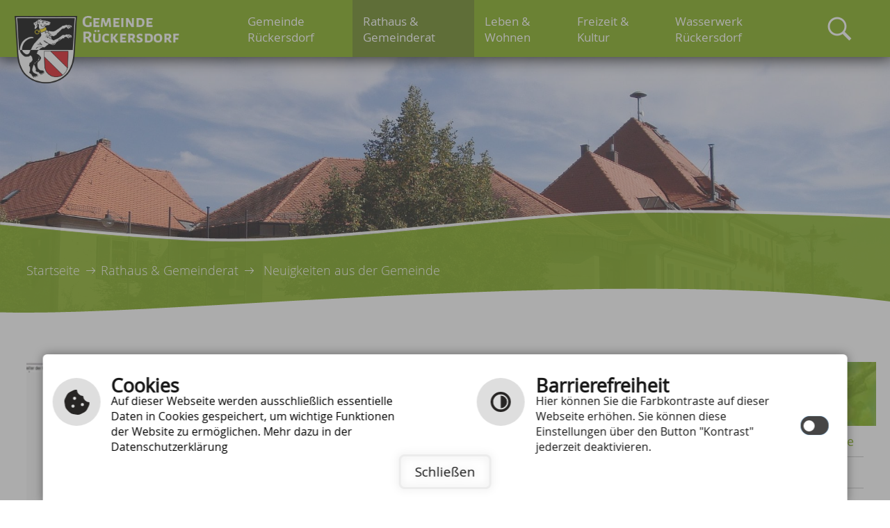

--- FILE ---
content_type: text/html; charset=utf-8
request_url: https://www.rueckersdorf.de/index.php?id=316&no_cache=1&publish%5Bid%5D=1545389&publish%5Bstart%5D=
body_size: 8187
content:
<!DOCTYPE html>
<html lang="de-DE">
<head>

<meta charset="utf-8">
<!-- 
	This website is powered by TYPO3 - inspiring people to share!
	TYPO3 is a free open source Content Management Framework initially created by Kasper Skaarhoj and licensed under GNU/GPL.
	TYPO3 is copyright 1998-2026 of Kasper Skaarhoj. Extensions are copyright of their respective owners.
	Information and contribution at https://typo3.org/
-->

<base href="https://www.rueckersdorf.de/">
<link rel="shortcut icon" href="/fileadmin/templates/images/favicon.ico" type="image/png">

<meta name="generator" content="TYPO3 CMS" />
<meta name="author" content="cm city media GmbH - www.cmcitymedia.de" />
<meta name="keywords" content="Gemeinde R&amp;uuml;ckersdorf" />
<meta name="description" content="Gemeinde R&amp;uuml;ckersdorf" />
<meta name="robots" content="INDEX,FOLLOW" />
<meta name="viewport" content="width=device-width, initial-scale=1, maximum-scale=1" />
<meta name="twitter:card" content="summary" />
<meta name="publisher" content="cm city media GmbH - www.cmcitymedia.de" />
<meta name="copyright" content="Copyright 2026 Gemeinde R&amp;uuml;ckersdorf" />
<meta name="audience" content="Alle" />
<meta name="revisit-after" content="7 days" />


<link rel="stylesheet" type="text/css" href="/fileadmin/templates/css/main.css?1761642740" media="screen">
<link rel="stylesheet" type="text/css" href="/fileadmin/templates/css/powermail.css?1761642740" media="screen">
<link rel="stylesheet" type="text/css" href="/fileadmin/templates/css/responsive.css?1761642740" media="screen">
<link rel="stylesheet" type="text/css" href="/fileadmin/templates/css/suche.css?v=1.0&amp;1761642740" media="screen">
<link rel="stylesheet" type="text/css" href="/fileadmin/templates/css/cross7.css?1761642740" media="screen">



<script src="/typo3temp/assets/js/5508b6c4f0.js?1601465807" type="text/javascript"></script>


<title>Gemeinde R&uuml;ckersdorf&nbsp;&#124;&nbsp;Neuigkeiten aus der Gemeinde&nbsp;&#124;&nbsp;&nbsp;</title>	 <script type="text/javascript" src="/fileadmin/templates/js/jquery-latest.js"> </script>
	 <script type="text/javascript" src="/fileadmin/templates/js/jquery-ui.min.js"> </script>
	 <script type="text/javascript" src="/fileadmin/templates/js/jquery.tools.min.js"> </script>
	 <script type="text/javascript" src="/fileadmin/templates/js/jquery.bxslider.min.js"> </script>
	 <script type="text/javascript" src="/fileadmin/templates/js/jquery.easyListSplitter.js"></script>
	 <script type="text/javascript" src="/fileadmin/templates/js/page.js"></script>
	 <script type="text/javascript" src="/fileadmin/templates/js/dropdown.js"></script>
	 <script type="text/javascript" src="/fileadmin/templates/js/jahreszeiten.js"></script>
<script type="text/javascript">
  window.cookieconsent_options = {



  link: 'index.php?id=46',



  hasExternal: '',
  showContrastToggle: true,
 };
</script>
<script type="text/javascript" src="https://static.cross-7.de/_cookiehinweis/script.js"></script>
<script type="text/javascript" src="/fileadmin/templates/js/contrast.js"></script>
<script type="text/javascript" src="https://cm09.cmcitymedia.de/htdocs/_barrierefreiheit/script.js"></script>
<script src="https://developcomponents.cross-7.de/components.esm.js" nomodule="nomodule" data-c7-env="production" data-c7-page="3878"></script>
<script src="https://developcomponents.cross-7.de/components.esm.js" type="module" data-c7-env="production" data-c7-page="3878"></script>
<script>
    document.addEventListener("DOMContentLoaded", function () {
    	startCookieScript();
    });
</script>


    <link rel="stylesheet" href="/fileadmin/templates/lightbox/css/slightbox.css" type="text/css" media="screen"/>
    <script type="text/javascript" src="/fileadmin/templates/lightbox/js/jquery.1.5.1.min.js"></script>
    <script type="text/javascript" src="/fileadmin/templates/lightbox/js/slimbox.2.0.4.yui.js"></script><link rel="stylesheet" href="/fileadmin/templates/css/normal.css" type="text/css" media="screen" title="switch" />  <link rel="alternate stylesheet" type="text/css" href="/fileadmin/templates/css/normal.css" title="normal.css" media="screen" />
  <link rel="alternate stylesheet" type="text/css" href="/fileadmin/templates/css/contrast.css" title="contrast.css" media="screen" />
	  <!--[if IE 9]>
	  <link rel="stylesheet" type="text/css" href="/fileadmin/templates/css/ie9.css" />
	  <![endif]-->
	  <!--[if IE 8]>
	  <link rel="stylesheet" type="text/css" href="/fileadmin/templates/css/ie8.css" />
	  <![endif]-->

<link rel="canonical" href="https://www.rueckersdorf.de/de/rathaus-gemeinderat/neuigkeiten-aus-der-gemeinde?publish%5Bid%5D=1545389&amp;publish%5Bstart%5D=&amp;cHash=c8a9895d46ede49c44a8163b7270ebb8"/>
</head>
<body id="template01">

    <!-- No index start 1 -->
    <a id="oben"></a>
    <div class="unsichtbar">
        <h1>R�ckersdorf</h1>
        <h2>Seitenbereiche</h2>
        <ul>
            <li> <a href="#mainMenue" title="Sprung zum Hauptmen&uuml;" tabindex="1">Hauptmen&uuml;</a> </li>
            <li> <a href="#menuequick" title="Sprung zu wichtigen Links" tabindex="3">Wichtige Links</a> </li>
            <li> <a href="index.php?id=51" title="Sprung zur Volltextsuche" tabindex="5">Volltextsuche</a> </li>
            <li> <a href="#footer" title="Sprung zu Kontakt" tabindex="6">Kontakt</a> </li>
        </ul>
    </div>
    <div id="responsiveSidemenue">
        <div class="nav_responsive">
            <div style="display: none;" class="nav_responsive_activate"></div>
            <div style="display: block;" class="nav_responsive_active"></div>
        </div>
        <div class="mainMenueId">
            <div class="unsichtbar">
                <h2>Hauptmen&uuml;</h2>
            </div>
            <div class="menueId responsive">
                <ul  class="navId dropdown"><li class="menueebene0"><a href class="menu">Gemeinde Rückersdorf</a><ul class="menueebene0Sub dropdownSlide"><li class="nosub" ><a href="/de/gemeinde-rueckersdorf/grusswort" title="Grußwort" class="ebene2">Grußwort</a></li><li class="nosub" ><a href="/de/gemeinde-rueckersdorf/kurzportrait" title="Kurzportrait" class="ebene2">Kurzportrait</a></li><li class="nosub" ><a href="/de/gemeinde-rueckersdorf/rueckersdorf-aktuell" title="Rückersdorf Aktuell" class="ebene2">Rückersdorf Aktuell</a></li><li class="sub"><a href class="">Breitbandförderung</a><ul><li><a href="/de/gemeinde-rueckersdorf/breitbandfoerderung/breitbandfoerderung-verfahren-3">Breitbandförderung Verfahren 3</a></li><li><a href="/de/gemeinde-rueckersdorf/breitbandfoerderung/aktuelle-breitbandversorgung">Aktuelle Breitbandversorgung</a></li><li><a href="/de/gemeinde-rueckersdorf/breitbandfoerderung/breitbandfoerderung-verfahren-2">Breitbandförderung Verfahren 2</a></li><li><a href="/de/gemeinde-rueckersdorf/breitbandfoerderung/breitbandfoerderung-verfahren-1">Breitbandförderung Verfahren 1</a></li></ul></li><li class="sub"><a href class="">Geschichte</a><ul><li><a href="/de/gemeinde-rueckersdorf/geschichte/allgemeines">Allgemeines</a></li><li><a href="/de/gemeinde-rueckersdorf/geschichte/zeittafel">Zeittafel</a></li><li><a href="/de/gemeinde-rueckersdorf/geschichte/ludwigshoehe">Ludwigshöhe</a></li><li><a href="/de/gemeinde-rueckersdorf/geschichte/strengenberg">Strengenberg</a></li><li><a href="/de/gemeinde-rueckersdorf/geschichte/buecher">Bücher</a></li><li><a href="/de/gemeinde-rueckersdorf/geschichte/wappen">Wappen</a></li></ul></li><li class="nosub" ><a href="/de/gemeinde-rueckersdorf/bildergalerie-1" title="Bildergalerie" class="ebene2">Bildergalerie</a></li><li class="nosub" ><a href="/de/gemeinde-rueckersdorf/partnergemeinde" title="Partnergemeinde" class="ebene2">Partnergemeinde</a></li><li class="nosub" ><a href="/de/gemeinde-rueckersdorf/zahlen-daten-fakten" title="Zahlen, Daten, Fakten" class="ebene2">Zahlen, Daten, Fakten</a></li><li class="nosub" ><a href="/de/gemeinde-rueckersdorf/wohnort" title="Wohnort" class="ebene2">Wohnort</a></li><li class="nosub" ><a href="/de/gemeinde-rueckersdorf/firmenverzeichnis" title="Firmenverzeichnis" class="ebene2">Firmenverzeichnis</a></li><li class="sub"><a href class="">Anfahrt &amp; Lage</a><ul><li><a href="/de/gemeinde-rueckersdorf/anfahrt-lage/so-finden-sie-uns">So finden Sie uns</a></li><li><a href="/de/gemeinde-rueckersdorf/anfahrt-lage/lage">Lage</a></li><li><a href="/de/gemeinde-rueckersdorf/anfahrt-lage/ortsplan">Ortsplan</a></li><li><a href="/de/gemeinde-rueckersdorf/anfahrt-lage/nahverkehr">Nahverkehr</a></li></ul></li><li class="sub"><a href class="">Impressum &amp; Service</a><ul><li><a href="/de/gemeinde-rueckersdorf/impressum-service/responsive-web">Responsive Web</a></li><li><a href="/de/gemeinde-rueckersdorf/impressum-service/suche">Suche</a></li><li><a href="/de/gemeinde-rueckersdorf/impressum-service/inhaltsverzeichnis">Inhaltsverzeichnis</a></li><li><a href="/de/gemeinde-rueckersdorf/impressum-service/navigationshilfe">Navigationshilfe</a></li><li><a href="/de/gemeinde-rueckersdorf/impressum-service/leichte-sprache">Leichte Sprache</a></li><li><a href="/de/gemeinde-rueckersdorf/impressum-service/gebaerdensprache">Gebärdensprache</a></li><li><a href="/de/gemeinde-rueckersdorf/impressum-service/barrierefreiheit">Barrierefreiheit</a></li><li><a href="/de/gemeinde-rueckersdorf/impressum-service/impressum">Impressum</a></li><li><a href="/de/gemeinde-rueckersdorf/impressum-service/datenschutzerklaerung">Datenschutzerklärung</a></li></ul></li></ul></li><li class="menueebene1Active"><a href class="menu">Rathaus &amp; Gemeinderat</a><ul class="menueebene0Sub dropdownSlide"><li class="nosub active"><a href="/de/rathaus-gemeinderat/neuigkeiten-aus-der-gemeinde" title="Neuigkeiten aus der Gemeinde" class="ebene2 active">Neuigkeiten aus der Gemeinde</a></li><li class="sub"><a href class="">Gemeindeverwaltung</a><ul><li><a href="/de/rathaus-gemeinderat/gemeindeverwaltung/kontakt-oeffnungszeiten">Kontakt &amp; Öffnungszeiten</a></li><li><a href="/de/rathaus-gemeinderat/gemeindeverwaltung/rathausteam">Rathausteam</a></li><li><a href="/de/rathaus-gemeinderat/gemeindeverwaltung/aemter-und-sachgebiete">Ämter und Sachgebiete</a></li><li><a href="/de/rathaus-gemeinderat/gemeindeverwaltung/organigramm">Organigramm</a></li></ul></li><li class="sub"><a href class="">Bürgerservice</a><ul><li><a href="/de/rathaus-gemeinderat/buergerservice/dienstleistungen">Dienstleistungen</a></li><li><a href="/de/rathaus-gemeinderat/buergerservice/lebenslagen">Lebenslagen</a></li><li><a href="/de/rathaus-gemeinderat/buergerservice/digitales-rathaus">Digitales Rathaus</a></li><li><a href="/de/rathaus-gemeinderat/buergerservice/oeffentliche-auslegungen-verfahren-zu-bauleitplanungen">Öffentliche Auslegungen - Verfahren zu Bauleitplanungen</a></li><li><a href="/de/rathaus-gemeinderat/buergerservice/formulare">Formulare</a></li><li><a href="/de/rathaus-gemeinderat/buergerservice/jugend">Jugend</a></li><li><a href="/de/rathaus-gemeinderat/buergerservice/ortsrecht">Ortsrecht</a></li><li><a href="/de/rathaus-gemeinderat/buergerservice/fundbuero">Fundbüro</a></li><li><a href="/de/rathaus-gemeinderat/buergerservice/newsletter">Newsletter</a></li></ul></li><li class="nosub" ><a href="/de/rathaus-gemeinderat/schadensmeldung" title="Schadensmeldung" class="ebene2">Schadensmeldung</a></li><li class="sub"><a href class="">Kommunalpolitik</a><ul><li><a href="/de/rathaus-gemeinderat/kommunalpolitik/buergermeister">Bürgermeister</a></li><li><a href="/de/rathaus-gemeinderat/kommunalpolitik/beauftragte-der-gemeinde-rueckersdorf">Beauftragte der Gemeinde Rückersdorf</a></li><li><a href="/de/rathaus-gemeinderat/kommunalpolitik/gemeinderatsmitglieder">Gemeinderatsmitglieder</a></li><li><a href="/de/rathaus-gemeinderat/kommunalpolitik/ausschuesse">Ausschüsse</a></li><li><a href="/de/rathaus-gemeinderat/kommunalpolitik/aus-dem-gemeinderat">Aus dem Gemeinderat</a></li><li><a href="/de/rathaus-gemeinderat/kommunalpolitik/buergerinformationssystem">Bürgerinformationssystem</a></li><li><a href="/de/rathaus-gemeinderat/kommunalpolitik/sitzungstermine">Sitzungstermine</a></li><li><a href="/de/rathaus-gemeinderat/kommunalpolitik/buergersprechzeit">Bürgersprechzeit</a></li></ul></li><li class="nosub" ><a href="/de/rathaus-gemeinderat/wahlen" title="Wahlen" class="ebene2">Wahlen</a></li><li class="nosub" ><a href="/de/rathaus-gemeinderat/haushaltsdaten" title="Haushaltsdaten" class="ebene2">Haushaltsdaten</a></li><li class="nosub" ><a href="/de/rathaus-gemeinderat/archiv" title="Archiv" class="ebene2">Archiv</a></li><li class="sub"><a href class="">Klima &amp; Umwelt</a><ul><li><a href="/de/rathaus-gemeinderat/klima-umwelt/thema-01">Kontakt</a></li><li><a href="/de/rathaus-gemeinderat/klima-umwelt/sdg-sustainable-development-goals-17-globale-nachhaltigkeitsziele">17 Globale Nachhaltigkeitsziele - SDG Sustainable Development Goals:</a></li><li><a href="/de/rathaus-gemeinderat/klima-umwelt/kommunale-waermeplanung">Kommunale Wärmeplanung</a></li><li><a href="/de/rathaus-gemeinderat/klima-umwelt/thema-1">Interessantes und Nützliches zum Thema Umwelt- und Klimaschutz</a></li><li><a href="/de/rathaus-gemeinderat/klima-umwelt/thema-03">Baum- und Beetpatenschaften</a></li><li><a href="/de/rathaus-gemeinderat/klima-umwelt/bewaesserung-von-baeumen">Bewässerung von Bäumen</a></li><li><a href="/de/rathaus-gemeinderat/klima-umwelt/thema-04">Streuobstwiese: Ein Lebensraum für Alle</a></li><li><a href="/de/rathaus-gemeinderat/klima-umwelt/rathausbepflanzung-umgestaltung-zum-insektenparadies">Rathausbepflanzung - Umgestaltung zum Insektenparadies</a></li><li><a href="/de/rathaus-gemeinderat/klima-umwelt/thema-05">Modernisierung und Erweiterung der Fahrradabstellanlage im Gemeindegebiet</a></li></ul></li></ul></li><li class="menueebene2"><a href class="menu">Leben &amp; Wohnen</a><ul class="menueebene0Sub dropdownSlide"><li class="sub"><a href class="">Bauen &amp; Gebühren</a><ul><li><a href="/de/leben-wohnen/bauen-gebuehren/bodenrichtwerte">Bodenrichtwerte</a></li><li><a href="/de/leben-wohnen/bauen-gebuehren/wohnbauplaetze">Wohnbauplätze</a></li><li><a href="/de/leben-wohnen/bauen-gebuehren/steuern-gebuehren">Steuern &amp; Gebühren</a></li><li><a href="/de/leben-wohnen/bauen-gebuehren/trinkwasserwerte">Trinkwasserwerte</a></li></ul></li><li class="nosub" ><a href="/de/leben-wohnen/mitteilungsblatt" title="Mitteilungsblatt" class="ebene2">Mitteilungsblatt</a></li><li class="nosub" ><a href="/de/leben-wohnen/kinder-betreuung" title="Kinder &amp; Betreuung" class="ebene2">Kinder &amp; Betreuung</a></li><li class="sub"><a href class="">Schulen &amp; Bildung</a><ul><li><a href="https://www.rueckersdorf.de/index.php?id=533&amp;publish%5BobjectId%5D=392221">Waldschule</a></li><li><a href="https://www.rueckersdorf.de/index.php?id=534&amp;publish%5BobjectId%5D=392327">Geschwister-Scholl-Mittelschule</a></li><li><a href="/de/leben-wohnen/schulen-bildung/weiterfuehrende-schulen">Weiterführende Schulen</a></li><li><a href="https://www.rueckersdorf.de/index.php?id=532&amp;publish%5BobjectId%5D=392224">Blindeninstitut</a></li><li><a href="https://www.rueckersdorf.de/index.php?id=531&amp;publish%5BobjectId%5D=392332">Volkshochschule</a></li></ul></li><li class="nosub" ><a href="/de/leben-wohnen/kirchen" title="Kirchen" class="ebene2">Kirchen</a></li><li class="sub"><a href class="">Gesundheit &amp; Notruf</a><ul><li><a href="/de/leben-wohnen/gesundheit-notruf/aerzte-apotheken">Ärzte &amp; Apotheken</a></li><li><a href="/de/leben-wohnen/gesundheit-notruf/notruftafel">Notruftafel</a></li><li><a href="/de/leben-wohnen/gesundheit-notruf/pcr-pooltests-in-schulen-und-kitas">PCR-Pooltests in Schulen und Kitas</a></li><li><a href="/de/leben-wohnen/gesundheit-notruf/soziales">Soziales</a></li></ul></li><li class="nosub" ><a href="/de/leben-wohnen/nachbarschaftshilfe" title="Nachbarschaftshilfe" class="ebene2">Nachbarschaftshilfe</a></li><li class="nosub" ><a href="/de/leben-wohnen/helferkreis-asyl" title="Helferkreis Asyl" class="ebene2">Helferkreis Asyl</a></li><li class="nosub" ><a href="/de/leben-wohnen/ehrenamtsboerse" title="Ehrenamtsbörse" class="ebene2">Ehrenamtsbörse</a></li><li class="nosub" ><a href="/de/leben-wohnen/schornsteinfeger" title="Schornsteinfeger" class="ebene2">Schornsteinfeger</a></li><li class="nosub" ><a href="/de/leben-wohnen/stromtankstellen-/-ladesaeulen" title="Stromtankstellen / Ladesäulen" class="ebene2">Stromtankstellen / Ladesäulen</a></li><li class="nosub" ><a href="/de/leben-wohnen/muell-/-wertstoffe-/-tote-katzen" title="Müll / Wertstoffe / Tote Katzen" class="ebene2">Müll / Wertstoffe / Tote Katzen</a></li><li class="nosub" ><a href="/de/leben-wohnen/postdienstleistungen" title="Postdienstleistungen" class="ebene2">Postdienstleistungen</a></li><li class="sub"><a href class="">Gemeindeeinrichtungen</a><ul><li><a href="https://www.rueckersdorf.de/index.php?id=528&amp;publish%5BobjectId%5D=392233">Bauhof</a></li><li><a href="https://www.rueckersdorf.de/index.php?id=530&amp;publish%5BobjectId%5D=392235">Bürgersaal</a></li><li><a href="https://www.rueckersdorf.de/index.php?id=527&amp;publish%5BobjectId%5D=392236">Feuerwehr</a></li><li><a href="/de/leben-wohnen/gemeindeeinrichtungen/friedhof/allgemeines">Friedhof</a></li><li><a href="https://www.rueckersdorf.de/index.php?id=529&amp;publish%5BobjectId%5D=392234">Schmidtbauernhof</a></li><li><a href="https://www.rueckersdorf.de/index.php?id=521&amp;publish%5BobjectId%5D=392383">Sportstätten</a></li></ul></li><li class="nosub" ><a href="/de/leben-wohnen/wochenmarkt" title="Wochenmarkt" class="ebene2">Wochenmarkt</a></li></ul></li><li class="menueebene3"><a href class="menu">Freizeit &amp; Kultur</a><ul class="menueebene0Sub dropdownSlide"><li class="sub"><a href class="">Vereine</a><ul><li><a href="/de/freizeit-kultur/vereine/vereinsliste">Vereinsliste</a></li><li><a href="/de/freizeit-kultur/vereine/vereine-aktuell">Vereine Aktuell</a></li><li><a href="/de/freizeit-kultur/vereine/selbst-inserieren">Selbst inserieren</a></li></ul></li><li class="nosub" ><a href="/de/freizeit-kultur/veranstaltungskalender" title="Veranstaltungskalender" class="ebene2">Veranstaltungskalender</a></li><li class="sub"><a href class="">Senioren</a><ul><li><a href="/de/freizeit-kultur/senioren/senioren-und-behindertenbeauftragte">Senioren- und Behindertenbeauftragte</a></li><li><a href="/de/freizeit-kultur/senioren/seniorenangebote">Seniorenangebote</a></li></ul></li><li class="nosub" ><a href="/de/freizeit-kultur/spielplaetze" title="Spielplätze" class="ebene2">Spielplätze</a></li><li class="nosub" ><a href="/de/freizeit-kultur/basketballfeld" title="Basketballfeld" class="ebene2">Basketballfeld</a></li><li class="sub"><a href class="">Kunst &amp; Kultur</a><ul><li><a href="/de/freizeit-kultur/kunst-kultur/musik-in-scheune-kapelle">Musik in Scheune &amp; Kapelle</a></li><li><a href="/de/freizeit-kultur/kunst-kultur/theaterverein">Theaterverein</a></li><li><a href="/de/freizeit-kultur/kunst-kultur/kunst-kultur-am-dachsberg">Kunst &amp; Kultur am Dachsberg</a></li><li><a href="/de/freizeit-kultur/kunst-kultur/dehnbergerhoftheater">Dehnbergerhoftheater</a></li><li><a href="/de/freizeit-kultur/kunst-kultur/simmelsdorfer-muehle">Simmelsdorfer Mühle</a></li><li><a href="/de/freizeit-kultur/kunst-kultur/glueckserei-in-lauf">Glückserei in Lauf</a></li><li><a href="/de/freizeit-kultur/kunst-kultur/karl-diehl-halle-in-roethenbach">Karl Diehl Halle in Röthenbach</a></li></ul></li><li class="nosub" ><a href="/de/freizeit-kultur/rad-wanderwege" title="Rad- &amp; Wanderwege" class="ebene2">Rad- &amp; Wanderwege</a></li><li class="nosub" ><a href="/de/freizeit-kultur/gastlichkeit-uebernachten" title="Gastlichkeit &amp; Übernachten" class="ebene2">Gastlichkeit &amp; Übernachten</a></li><li class="nosub" ><a href="/de/freizeit-kultur/wetter" title="Wetter" class="ebene2">Wetter</a></li></ul></li><li class="menueebene4"><a href="http://gemeindewerke.rueckersdorf.de" target="_blank" title="Wasserwerk Rückersdorf" class="menueebene4">Wasserwerk Rückersdorf</a></li></ul>
            </div>
        </div>
    </div>
    <noscript>Ihr <b>Javascript</b> ist <b>deaktiviert</b>.<br />
        Hierdurch kann es sein, dass die Seite nicht vollst&auml;ndig angezeigt wird.<br />
        Bitte aktivieren Sie dies, um die Seite uneingeschr&auml;nkt darstellen zu k&ouml;nnen. </noscript>
    <div id="wrap" class="main">

        <header>
            <section id="header01">
                <section class="alles">
                    <figure id="logo">
                        <a href="index.php?id=3" accesskey="6">
                            <div class="logo-wappen"><img src="/fileadmin/templates/images/logo.png" title="Logo der Gemeinde R&uuml;ckersdorf" alt="Logo der Gemeinde R&uuml;ckersdorf" /></div>
                            <div class="logo-font"><img src="/fileadmin/templates/images/logo-font.png" title="Logo der Gemeinde R&uuml;ckersdorf" alt="Logo der Gemeinde R&uuml;ckersdorf" /></div>
                        </a>
                    </figure>
                    <section id="suche">
                        <a href="index.php?id=51#ke_search_sword " accesskey="7"></a>
                    </section>
                    <nav class="mainMenueId">
                        <div class="unsichtbar">
                            <h2>Hauptmenü</h2>
                        </div>
                        <div class="nav_responsive">
                            <div style="display: none;" class="nav_responsive_activate">Navigation</div>
                            <div style="display: block;" class="nav_responsive_active">Navigation</div>
                        </div>

                        <div class="menueId responsiveMenue show">
                            <ul  class="navId dropdown"><li class="menueebene0"><a href="/de/gemeinde-rueckersdorf/grusswort" class="menueebene0" accesskey="0">Gemeinde Rückersdorf</a></li><li class="menueebene1Active"><a href="/de/rathaus-gemeinderat/neuigkeiten-aus-der-gemeinde" class="menueebene1Active" accesskey="1">Rathaus &amp; Gemeinderat</a></li><li class="menueebene2"><a href="/de/leben-wohnen/bauen-gebuehren/bodenrichtwerte" class="menueebene2" accesskey="2">Leben &amp; Wohnen</a></li><li class="menueebene3"><a href="/de/freizeit-kultur/test" class="menueebene3" accesskey="3">Freizeit &amp; Kultur</a></li><li class="menueebene4"><a href="http://gemeindewerke.rueckersdorf.de" target="_blank" title="Wasserwerk Rückersdorf" class="menueebene4 nosub" accesskey="4">Wasserwerk Rückersdorf</a></li></ul>
                        </div>

                    </nav>

                    <div id="mainMenueSub">
                        <ul  class="navId dropdown"><li class="menueebene0"><a href="/de/gemeinde-rueckersdorf/grusswort" title="Gemeinde Rückersdorf" class="menueebene0">Gemeinde Rückersdorf</a><ul class="menueebene0Sub dropdownSlide"><li class="nosub"><a href="/de/gemeinde-rueckersdorf/grusswort" title="Grußwort" class="menueebene0Sub">Grußwort</a></li><li class="nosub"><a href="/de/gemeinde-rueckersdorf/kurzportrait" title="Kurzportrait" class="menueebene1Sub">Kurzportrait</a></li><li class="nosub"><a href="/de/gemeinde-rueckersdorf/rueckersdorf-aktuell" title="Rückersdorf Aktuell" class="menueebene2Sub">Rückersdorf Aktuell</a></li><li class="sub"><a href class="menu">Breitbandförderung</a><ul class="menu-ul"><li><a href="/de/gemeinde-rueckersdorf/breitbandfoerderung/breitbandfoerderung-verfahren-3" class="l3-no">Breitbandförderung Verfahren 3</a></li><li><a href="/de/gemeinde-rueckersdorf/breitbandfoerderung/aktuelle-breitbandversorgung" class="l3-no">Aktuelle Breitbandversorgung</a></li><li><a href="/de/gemeinde-rueckersdorf/breitbandfoerderung/breitbandfoerderung-verfahren-2" class="l3-no">Breitbandförderung Verfahren 2</a></li><li><a href="/de/gemeinde-rueckersdorf/breitbandfoerderung/breitbandfoerderung-verfahren-1" class="l3-no">Breitbandförderung Verfahren 1</a></li></ul></li><li class="sub"><a href class="menu">Geschichte</a><ul class="menu-ul"><li><a href="/de/gemeinde-rueckersdorf/geschichte/allgemeines" class="l3-no">Allgemeines</a></li><li><a href="/de/gemeinde-rueckersdorf/geschichte/zeittafel" class="l3-no">Zeittafel</a></li><li><a href="/de/gemeinde-rueckersdorf/geschichte/ludwigshoehe" class="l3-no">Ludwigshöhe</a></li><li><a href="/de/gemeinde-rueckersdorf/geschichte/strengenberg" class="l3-no">Strengenberg</a></li><li><a href="/de/gemeinde-rueckersdorf/geschichte/buecher" class="l3-no">Bücher</a></li><li><a href="/de/gemeinde-rueckersdorf/geschichte/wappen" class="l3-no">Wappen</a></li></ul></li><li class="nosub"><a href="/de/gemeinde-rueckersdorf/bildergalerie-1" title="Bildergalerie" class="menueebene4Sub">Bildergalerie</a></li><li class="nosub"><a href="/de/gemeinde-rueckersdorf/partnergemeinde" title="Partnergemeinde" class="menueebene4Sub">Partnergemeinde</a></li><li class="nosub"><a href="/de/gemeinde-rueckersdorf/zahlen-daten-fakten" title="Zahlen, Daten, Fakten" class="menueebene4Sub">Zahlen, Daten, Fakten</a></li><li class="nosub"><a href="/de/gemeinde-rueckersdorf/wohnort" title="Wohnort" class="menueebene4Sub">Wohnort</a></li><li class="nosub"><a href="/de/gemeinde-rueckersdorf/firmenverzeichnis" title="Firmenverzeichnis" class="menueebene4Sub">Firmenverzeichnis</a></li><li class="sub"><a href class="menu">Anfahrt &amp; Lage</a><ul class="menu-ul"><li><a href="/de/gemeinde-rueckersdorf/anfahrt-lage/so-finden-sie-uns" class="l3-no">So finden Sie uns</a></li><li><a href="/de/gemeinde-rueckersdorf/anfahrt-lage/lage" class="l3-no">Lage</a></li><li><a href="/de/gemeinde-rueckersdorf/anfahrt-lage/ortsplan" class="l3-no">Ortsplan</a></li><li><a href="/de/gemeinde-rueckersdorf/anfahrt-lage/nahverkehr" class="l3-no">Nahverkehr</a></li></ul></li><li class="sub"><a href class="menu">Impressum &amp; Service</a><ul class="menu-ul"><li><a href="/de/gemeinde-rueckersdorf/impressum-service/responsive-web" class="l3-no">Responsive Web</a></li><li><a href="/de/gemeinde-rueckersdorf/impressum-service/suche" class="l3-no">Suche</a></li><li><a href="/de/gemeinde-rueckersdorf/impressum-service/inhaltsverzeichnis" class="l3-no">Inhaltsverzeichnis</a></li><li><a href="/de/gemeinde-rueckersdorf/impressum-service/navigationshilfe" class="l3-no">Navigationshilfe</a></li><li><a href="/de/gemeinde-rueckersdorf/impressum-service/leichte-sprache" class="l3-no">Leichte Sprache</a></li><li><a href="/de/gemeinde-rueckersdorf/impressum-service/gebaerdensprache" class="l3-no">Gebärdensprache</a></li><li><a href="/de/gemeinde-rueckersdorf/impressum-service/barrierefreiheit" class="l3-no">Barrierefreiheit</a></li><li><a href="/de/gemeinde-rueckersdorf/impressum-service/impressum" class="l3-no">Impressum</a></li><li><a href="/de/gemeinde-rueckersdorf/impressum-service/datenschutzerklaerung" class="l3-no">Datenschutzerklärung</a></li></ul></li></ul></li><li class="menueebene1Active"><a href="/de/rathaus-gemeinderat/neuigkeiten-aus-der-gemeinde" title="Rathaus &amp; Gemeinderat" class="menueebene1Active">Rathaus & Gemeinderat</a><ul class="menueebene0Sub dropdownSlide"><li class="nosub active"><a href="/de/rathaus-gemeinderat/neuigkeiten-aus-der-gemeinde" title="Neuigkeiten aus der Gemeinde" class="menueebene0Sub act">Neuigkeiten aus der Gemeinde</a></li><li class="sub"><a href class="menu">Gemeindeverwaltung</a><ul class="menu-ul"><li><a href="/de/rathaus-gemeinderat/gemeindeverwaltung/kontakt-oeffnungszeiten" class="l3-no">Kontakt &amp; Öffnungszeiten</a></li><li><a href="/de/rathaus-gemeinderat/gemeindeverwaltung/rathausteam" class="l3-no">Rathausteam</a></li><li><a href="/de/rathaus-gemeinderat/gemeindeverwaltung/aemter-und-sachgebiete" class="l3-no">Ämter und Sachgebiete</a></li><li><a href="/de/rathaus-gemeinderat/gemeindeverwaltung/organigramm" class="l3-no">Organigramm</a></li></ul></li><li class="sub"><a href class="menu">Bürgerservice</a><ul class="menu-ul"><li><a href="/de/rathaus-gemeinderat/buergerservice/dienstleistungen" class="l3-no">Dienstleistungen</a></li><li><a href="/de/rathaus-gemeinderat/buergerservice/lebenslagen" class="l3-no">Lebenslagen</a></li><li><a href="/de/rathaus-gemeinderat/buergerservice/digitales-rathaus" class="l3-no">Digitales Rathaus</a></li><li><a href="/de/rathaus-gemeinderat/buergerservice/oeffentliche-auslegungen-verfahren-zu-bauleitplanungen" class="l3-no">Öffentliche Auslegungen - Verfahren zu Bauleitplanungen</a></li><li><a href="/de/rathaus-gemeinderat/buergerservice/formulare" class="l3-no">Formulare</a></li><li><a href="/de/rathaus-gemeinderat/buergerservice/jugend" class="l3-no">Jugend</a></li><li><a href="/de/rathaus-gemeinderat/buergerservice/ortsrecht" class="l3-no">Ortsrecht</a></li><li><a href="/de/rathaus-gemeinderat/buergerservice/fundbuero" class="l3-no">Fundbüro</a></li><li><a href="/de/rathaus-gemeinderat/buergerservice/newsletter" class="l3-no">Newsletter</a></li></ul></li><li class="nosub"><a href="/de/rathaus-gemeinderat/schadensmeldung" title="Schadensmeldung" class="menueebene3Sub">Schadensmeldung</a></li><li class="sub"><a href class="menu">Kommunalpolitik</a><ul class="menu-ul"><li><a href="/de/rathaus-gemeinderat/kommunalpolitik/buergermeister" class="l3-no">Bürgermeister</a></li><li><a href="/de/rathaus-gemeinderat/kommunalpolitik/beauftragte-der-gemeinde-rueckersdorf" class="l3-no">Beauftragte der Gemeinde Rückersdorf</a></li><li><a href="/de/rathaus-gemeinderat/kommunalpolitik/gemeinderatsmitglieder" class="l3-no">Gemeinderatsmitglieder</a></li><li><a href="/de/rathaus-gemeinderat/kommunalpolitik/ausschuesse" class="l3-no">Ausschüsse</a></li><li><a href="/de/rathaus-gemeinderat/kommunalpolitik/aus-dem-gemeinderat" class="l3-no">Aus dem Gemeinderat</a></li><li><a href="/de/rathaus-gemeinderat/kommunalpolitik/buergerinformationssystem" class="l3-no">Bürgerinformationssystem</a></li><li><a href="/de/rathaus-gemeinderat/kommunalpolitik/sitzungstermine" class="l3-no">Sitzungstermine</a></li><li><a href="/de/rathaus-gemeinderat/kommunalpolitik/buergersprechzeit" class="l3-no">Bürgersprechzeit</a></li></ul></li><li class="nosub"><a href="/de/rathaus-gemeinderat/wahlen" title="Wahlen" class="menueebene4Sub">Wahlen</a></li><li class="nosub"><a href="/de/rathaus-gemeinderat/haushaltsdaten" title="Haushaltsdaten" class="menueebene4Sub">Haushaltsdaten</a></li><li class="nosub"><a href="/de/rathaus-gemeinderat/archiv" title="Archiv" class="menueebene4Sub">Archiv</a></li><li class="sub"><a href class="menu">Klima &amp; Umwelt</a><ul class="menu-ul"><li><a href="/de/rathaus-gemeinderat/klima-umwelt/thema-01" class="l3-no">Kontakt</a></li><li><a href="/de/rathaus-gemeinderat/klima-umwelt/sdg-sustainable-development-goals-17-globale-nachhaltigkeitsziele" class="l3-no">17 Globale Nachhaltigkeitsziele - SDG Sustainable Development Goals:</a></li><li><a href="/de/rathaus-gemeinderat/klima-umwelt/kommunale-waermeplanung" class="l3-no">Kommunale Wärmeplanung</a></li><li><a href="/de/rathaus-gemeinderat/klima-umwelt/thema-1" class="l3-no">Interessantes und Nützliches zum Thema Umwelt- und Klimaschutz</a></li><li><a href="/de/rathaus-gemeinderat/klima-umwelt/thema-03" class="l3-no">Baum- und Beetpatenschaften</a></li><li><a href="/de/rathaus-gemeinderat/klima-umwelt/bewaesserung-von-baeumen" class="l3-no">Bewässerung von Bäumen</a></li><li><a href="/de/rathaus-gemeinderat/klima-umwelt/thema-04" class="l3-no">Streuobstwiese: Ein Lebensraum für Alle</a></li><li><a href="/de/rathaus-gemeinderat/klima-umwelt/rathausbepflanzung-umgestaltung-zum-insektenparadies" class="l3-no">Rathausbepflanzung - Umgestaltung zum Insektenparadies</a></li><li><a href="/de/rathaus-gemeinderat/klima-umwelt/thema-05" class="l3-no">Modernisierung und Erweiterung der Fahrradabstellanlage im Gemeindegebiet</a></li></ul></li></ul></li><li class="menueebene2"><a href="/de/leben-wohnen/bauen-gebuehren/bodenrichtwerte" title="Leben &amp; Wohnen" class="menueebene2">Leben &amp; Wohnen</a><ul class="menueebene0Sub dropdownSlide"><li class="sub"><a href class="menu">Bauen &amp; Gebühren</a><ul class="menu-ul"><li><a href="/de/leben-wohnen/bauen-gebuehren/bodenrichtwerte" class="l3-no">Bodenrichtwerte</a></li><li><a href="/de/leben-wohnen/bauen-gebuehren/wohnbauplaetze" class="l3-no">Wohnbauplätze</a></li><li><a href="/de/leben-wohnen/bauen-gebuehren/steuern-gebuehren" class="l3-no">Steuern &amp; Gebühren</a></li><li><a href="/de/leben-wohnen/bauen-gebuehren/trinkwasserwerte" class="l3-no">Trinkwasserwerte</a></li></ul></li><li class="nosub"><a href="/de/leben-wohnen/mitteilungsblatt" title="Mitteilungsblatt" class="menueebene1Sub">Mitteilungsblatt</a></li><li class="nosub"><a href="/de/leben-wohnen/kinder-betreuung" title="Kinder &amp; Betreuung" class="menueebene2Sub">Kinder &amp; Betreuung</a></li><li class="sub"><a href class="menu">Schulen &amp; Bildung</a><ul class="menu-ul"><li><a href="https://www.rueckersdorf.de/index.php?id=533&amp;publish%5BobjectId%5D=392221" class="l3-no">Waldschule</a></li><li><a href="https://www.rueckersdorf.de/index.php?id=534&amp;publish%5BobjectId%5D=392327" class="l3-no">Geschwister-Scholl-Mittelschule</a></li><li><a href="/de/leben-wohnen/schulen-bildung/weiterfuehrende-schulen" class="l3-no">Weiterführende Schulen</a></li><li><a href="https://www.rueckersdorf.de/index.php?id=532&amp;publish%5BobjectId%5D=392224" class="l3-no">Blindeninstitut</a></li><li><a href="https://www.rueckersdorf.de/index.php?id=531&amp;publish%5BobjectId%5D=392332" class="l3-no">Volkshochschule</a></li></ul></li><li class="nosub"><a href="/de/leben-wohnen/kirchen" title="Kirchen" class="menueebene4Sub">Kirchen</a></li><li class="sub"><a href class="menu">Gesundheit &amp; Notruf</a><ul class="menu-ul"><li><a href="/de/leben-wohnen/gesundheit-notruf/aerzte-apotheken" class="l3-no">Ärzte &amp; Apotheken</a></li><li><a href="/de/leben-wohnen/gesundheit-notruf/notruftafel" class="l3-no">Notruftafel</a></li><li><a href="/de/leben-wohnen/gesundheit-notruf/pcr-pooltests-in-schulen-und-kitas" class="l3-no">PCR-Pooltests in Schulen und Kitas</a></li><li><a href="/de/leben-wohnen/gesundheit-notruf/soziales" class="l3-no">Soziales</a></li></ul></li><li class="nosub"><a href="/de/leben-wohnen/nachbarschaftshilfe" title="Nachbarschaftshilfe" class="menueebene4Sub">Nachbarschaftshilfe</a></li><li class="nosub"><a href="/de/leben-wohnen/helferkreis-asyl" title="Helferkreis Asyl" class="menueebene4Sub">Helferkreis Asyl</a></li><li class="nosub"><a href="/de/leben-wohnen/ehrenamtsboerse" title="Ehrenamtsbörse" class="menueebene4Sub">Ehrenamtsbörse</a></li><li class="nosub"><a href="/de/leben-wohnen/schornsteinfeger" title="Schornsteinfeger" class="menueebene4Sub">Schornsteinfeger</a></li><li class="nosub"><a href="/de/leben-wohnen/stromtankstellen-/-ladesaeulen" title="Stromtankstellen / Ladesäulen" class="menueebene4Sub">Stromtankstellen / Ladesäulen</a></li><li class="nosub"><a href="/de/leben-wohnen/muell-/-wertstoffe-/-tote-katzen" title="Müll / Wertstoffe / Tote Katzen" class="menueebene4Sub">Müll / Wertstoffe / Tote Katzen</a></li><li class="nosub"><a href="/de/leben-wohnen/postdienstleistungen" title="Postdienstleistungen" class="menueebene4Sub">Postdienstleistungen</a></li><li class="sub"><a href class="menu">Gemeindeeinrichtungen</a><ul class="menu-ul"><li><a href="https://www.rueckersdorf.de/index.php?id=528&amp;publish%5BobjectId%5D=392233" class="l3-no">Bauhof</a></li><li><a href="https://www.rueckersdorf.de/index.php?id=530&amp;publish%5BobjectId%5D=392235" class="l3-no">Bürgersaal</a></li><li><a href="https://www.rueckersdorf.de/index.php?id=527&amp;publish%5BobjectId%5D=392236" class="l3-no">Feuerwehr</a></li><li><a href="/de/leben-wohnen/gemeindeeinrichtungen/friedhof/allgemeines" class="l3-no">Friedhof</a></li><li><a href="https://www.rueckersdorf.de/index.php?id=529&amp;publish%5BobjectId%5D=392234" class="l3-no">Schmidtbauernhof</a></li><li><a href="https://www.rueckersdorf.de/index.php?id=521&amp;publish%5BobjectId%5D=392383" class="l3-no">Sportstätten</a></li></ul></li><li class="nosub"><a href="/de/leben-wohnen/wochenmarkt" title="Wochenmarkt" class="menueebene4Sub">Wochenmarkt</a></li></ul></li><li class="menueebene3"><a href="/de/freizeit-kultur/test" title="Freizeit &amp; Kultur" class="menueebene3">Freizeit &amp; Kultur</a><ul class="menueebene0Sub dropdownSlide"><li class="sub"><a href class="menu">Vereine</a><ul class="menu-ul"><li><a href="/de/freizeit-kultur/vereine/vereinsliste" class="l3-no">Vereinsliste</a></li><li><a href="/de/freizeit-kultur/vereine/vereine-aktuell" class="l3-no">Vereine Aktuell</a></li><li><a href="/de/freizeit-kultur/vereine/selbst-inserieren" class="l3-no">Selbst inserieren</a></li></ul></li><li class="nosub"><a href="/de/freizeit-kultur/veranstaltungskalender" title="Veranstaltungskalender" class="menueebene1Sub">Veranstaltungskalender</a></li><li class="sub"><a href class="menu">Senioren</a><ul class="menu-ul"><li><a href="/de/freizeit-kultur/senioren/senioren-und-behindertenbeauftragte" class="l3-no">Senioren- und Behindertenbeauftragte</a></li><li><a href="/de/freizeit-kultur/senioren/seniorenangebote" class="l3-no">Seniorenangebote</a></li></ul></li><li class="nosub"><a href="/de/freizeit-kultur/spielplaetze" title="Spielplätze" class="menueebene3Sub">Spielplätze</a></li><li class="nosub"><a href="/de/freizeit-kultur/basketballfeld" title="Basketballfeld" class="menueebene4Sub">Basketballfeld</a></li><li class="sub"><a href class="menu">Kunst &amp; Kultur</a><ul class="menu-ul"><li><a href="/de/freizeit-kultur/kunst-kultur/musik-in-scheune-kapelle" class="l3-no">Musik in Scheune &amp; Kapelle</a></li><li><a href="/de/freizeit-kultur/kunst-kultur/theaterverein" class="l3-no">Theaterverein</a></li><li><a href="/de/freizeit-kultur/kunst-kultur/kunst-kultur-am-dachsberg" class="l3-no">Kunst &amp; Kultur am Dachsberg</a></li><li><a href="/de/freizeit-kultur/kunst-kultur/dehnbergerhoftheater" class="l3-no">Dehnbergerhoftheater</a></li><li><a href="/de/freizeit-kultur/kunst-kultur/simmelsdorfer-muehle" class="l3-no">Simmelsdorfer Mühle</a></li><li><a href="/de/freizeit-kultur/kunst-kultur/glueckserei-in-lauf" class="l3-no">Glückserei in Lauf</a></li><li><a href="/de/freizeit-kultur/kunst-kultur/karl-diehl-halle-in-roethenbach" class="l3-no">Karl Diehl Halle in Röthenbach</a></li></ul></li><li class="nosub"><a href="/de/freizeit-kultur/rad-wanderwege" title="Rad- &amp; Wanderwege" class="menueebene4Sub">Rad- &amp; Wanderwege</a></li><li class="nosub"><a href="/de/freizeit-kultur/gastlichkeit-uebernachten" title="Gastlichkeit &amp; Übernachten" class="menueebene4Sub">Gastlichkeit &amp; Übernachten</a></li><li class="nosub"><a href="/de/freizeit-kultur/wetter" title="Wetter" class="menueebene4Sub">Wetter</a></li></ul></li><li class="menueebene4"><a href="http://gemeindewerke.rueckersdorf.de" target="_blank" title="Wasserwerk Rückersdorf" class="menueebene4">Wasserwerk Rückersdorf</a></li></ul>
                    </div>
                </section>
            </section>
            <figure id="headerImage">
                <ul class="bgSlider">
                    <li><img src="/fileadmin/Dateien/Bilder/Wechselbilder_1920x1114/02_Rathaus_Ansicht_Hauptstrasse-__c__Gerd_Hirschmann.jpg" alt="wechselbild">></li>
                    <li><img src="/fileadmin/Dateien/Bilder/Wechselbilder_1920x1114/03_Skulptur_Urnenfeld__c__Archiv_Gemeinde_Rueckersdorf.jpg" alt="wechselbild"></li>
                    <li><img src="/fileadmin/Dateien/Bilder/Wechselbilder_1920x1114/04_Hauptstrasse_Rueckersdorf_-__c__Gerd_Hirschmann.jpg" alt="wechselbild"></li>
                    <li><img src="/fileadmin/Dateien/Bilder/Wechselbilder_1920x1114/05_Schmidtbauernhof__c__Gerd_Hirschmann.jpg" alt="wechselbild"></li>
                    <li><img src="/fileadmin/Dateien/Bilder/Wechselbilder_1920x1114/05_Schmidtbauernhof__c__Gerd_Hirschmann.jpg" alt="wechselbild"></li>
                </ul>
            </figure>
        </header>

        <section id="content">
            <section class="alles">
                <div id="breadcrumb">
                    <section class="alles">
                        <div id="breadcrumbText"><a href="index.php?id=3" class="startbread" accesskey="5">Startseite</a>
                            <a href="/de/rathaus-gemeinderat/neuigkeiten-aus-der-gemeinde">Rathaus & Gemeinderat</a><a href="/de/rathaus-gemeinderat/neuigkeiten-aus-der-gemeinde">Neuigkeiten aus der Gemeinde</a>
                        </div>
                    </section>
                </div>
                <div id="contentbereich">
                    <section class="alles">
                        <div class="unsichtbar">
                            <h2>Seiteninhalt</h2>
                        </div>
                        <div class="contentLeft">
                            <!-- No index end 1 -->
                            <div><div id="contentColLeft"></div><div id="contentColRight"><a class="anker" id="c1432"></a><div class="contentElement">
<div id="c1432" class="frame frame-default frame-type-html frame-layout-0"><c7-news-list-default categories="354696"></c7-news-list-default></div>

</div></div></div><div><div id="contentColBottom"></div></div>
                            <!-- No index start 2 -->
                        </div>

                        <div class="contentRight">
                            <h3>Rathaus &amp; Gemeinderat</h3>
                            <div id="subnavi">
                                <div class="unsichtbar">
                                    <h2>Untermen&uuml;</h2>
                                </div>
                                <ul><li><a href="/de/rathaus-gemeinderat/neuigkeiten-aus-der-gemeinde" title="Neuigkeiten aus der Gemeinde" class="active">Neuigkeiten aus der Gemeinde</a></li><li><a href="/de/rathaus-gemeinderat/gemeindeverwaltung/kontakt-oeffnungszeiten" title="Gemeindeverwaltung">Gemeindeverwaltung</a></li><li><a href="/de/rathaus-gemeinderat/buergerservice/dienstleistungen" title="Bürgerservice">Bürgerservice</a></li><li><a href="/de/rathaus-gemeinderat/schadensmeldung" title="Schadensmeldung">Schadensmeldung</a></li><li><a href="/de/rathaus-gemeinderat/kommunalpolitik/buergermeister" title="Kommunalpolitik">Kommunalpolitik</a></li><li><a href="/de/rathaus-gemeinderat/wahlen" title="Wahlen">Wahlen</a></li><li><a href="/de/rathaus-gemeinderat/haushaltsdaten" title="Haushaltsdaten">Haushaltsdaten</a></li><li><a href="/de/rathaus-gemeinderat/archiv" title="Archiv">Archiv</a></li><li><a href="/de/rathaus-gemeinderat/klima-umwelt" title="Klima &amp; Umwelt">Klima &amp; Umwelt</a></li></ul>
                            </div>
                            <div id="infoboxbereich">
                                <a id="c486"></a><div class="infobox">
<div id="c486" class="frame frame-default frame-type-shortcut frame-layout-0"><div id="c243" class="frame frame-default frame-type-textpic frame-layout-0"><div class="clickenlarge-1"><div class="ce-textpic ce-left ce-intext ce-nowrap"><div class="ce-bodytext"><h4 class="">
				Kontakt
			</h4><div class="ce-clear"></div><p><b>Gemeindeverwaltung Rückersdorf</b><br>Hauptstraße 20, 90607 Rückersdorf<br>Tel.: 0911 57054-0, Fax: 0911 57054-40<br><a href="javascript:linkTo_UnCryptMailto(%27ocknvq%2CkphqBtwgemgtufqth0fg%27);" title="Öffnet ein Fenster zum Versenden der E-Mail" class="mail">E-Mail schreiben</a></p></div></div><div class="ce-clear"></div></div></div></div>

</div><a id="c487"></a><div class="infobox">
<div id="c487" class="frame frame-default frame-type-shortcut frame-layout-0"><div id="c266" class="frame frame-default frame-type-textpic frame-layout-0"><div class="clickenlarge-1"><h4 class="">
				Öffnungszeiten
			</h4><div class="ce-clear"></div><div class="ce-textpic ce-center ce-above"><div class="ce-gallery ce-border" data-ce-columns="1" data-ce-rows="1" data-ce-images="1"><div class="ce-row"><div class="ce-column"><figure class="image"><a href="/fileadmin/_migrated/pics/Rathaus_Gesamtans.jpg" class="lightbox" rel="lightbox[316]" title="Vergrößert das Bild "><img class="image-embed-item" src="/fileadmin/_migrated/pics/Rathaus_Gesamtans.jpg" width="800" height="300" alt="" /></a></figure></div></div></div><div class="ce-bodytext"><p><strong>Rathaus</strong></p><p><strong>Montag bis Mittwoch:</strong><br> 07:30 Uhr bis 12:00 Uhr<br> 13:30 Uhr bis 15:00 Uhr<br><strong>Donnerstag:</strong><br> 07:30 Uhr bis 12:00 Uhr<br> 14:00 Uhr bis 18:00 Uhr<br><strong>Freitag:</strong><br> 07:30 Uhr bis 12:00 Uhr</p></div></div><div class="ce-clear"></div></div></div></div>

</div>
                             
                              </div>
                            <div id="drucken"><a href="#" title="Seiteninhalt drucken" target="FEopenLink"  onclick="vHWin=window.open(window.location.origin + window.location.pathname + window.location.search + (window.location.search.length > 0 ? '&type=98' : '?&type=98'),'FEopenLink','width=850,height=850,scrollbars=yes');vHWin.focus();return false;">Seite drucken</a></div>
                        </div>

                    </section>
                </div>



            </section>
        </section>

        <footer id="footer">
            <div id="nachOben"><a href="#oben" accesskey="6"></a></div>
            <section class="alles">
                <section id="footer01">
                    <h4>Kontakt</h4>
                    <section id="footer01-1">
                        <p>Hauptstra&szlig;e 20</p>
                        <p>90607 R&uuml;ckersdorf</p>
                    </section>
                    <section id="footer01-2">
                        <p>Tel.: 0911 57054-0</p>
                        <p>Fax.: 0911 57054-40</p>
                        <a href="javascript:linkTo_UnCryptMailto('ocknvq,kphqBtwgemgtufqth0fg');">E-Mail schreiben</a>
                    </section>
                </section>
                <section id="footer02">
                    <h4>&Ouml;ffnungszeiten</h4>
                    <section id="footer02-1">
                        <p class="bold">Montag bis Mittwoch:</p>
                        <p>Vormittag: 7:30 bis 12:00 Uhr <br />
                            Nachmittag: 13:30 bis 15:00 Uhr</p>
                    </section>
                    <section id="footer02-2">
                        <p class="bold">Donnerstag:</p>
                        <p>Vormittag: 9:00 bis 12:00 Uhr <br />
                            Nachmittag: 15:00 bis 18:00 Uhr</p>
                    </section>
                    <section id="footer02-3">
                        <p class="bold">Freitag:</p>
                        <p>Vormittag: 7:30 bis 12:00 Uhr <br />
                            Nachmittag: Geschlossen</p>
                    </section>
                </section>
                <section id="footer03">
                    <h4>Sehenswert</h4>
                    <a href="http://www.scheuneundkapelle.de" target="_blank"><img src="/fileadmin/templates/images/footer-logo.png" title="Logo der Scheune und Kapelle" alt="Logo der Scheune und Kapelle" /></a>
                    <p>Musik in Scheune und Kapelle</p>
                </section>
                <section id="footer04">
                    <h4>Informativ</h4>
                    <div id="menuequick">
                        <div class="unsichtbar">
                            <h2>Wichtige Links</h2>
                        </div>
                        <a href="index.php?id=49" class="inhalt">Hilfe</a>  <a href="index.php?id=50" class="inhalt" accesskey="8">Inhalt</a>  <a href="index.php?id=44" class="impressum" accesskey="9">Impressum</a>  <a href="index.php?id=46" class="datenschutz">Datenschutzerklärung</a> <a href="index.php?id=48" title="Barrierefreiheit">Barrierefreiheit</a>
                    </div>
                    <div id="kontrast-alles">
                        <div class="contrast">
                            <a href="#CONTRASTCHANGE" class="styleswitch" id="kontrast" title="Kontrast &auml;ndern" onclick="setActiveStyleSheet('contrast.css'); return false;">Kontrast</a>
                        </div>
                        <div class="contrast2">
                            <a href="#CONTRASTCHANGE" class="styleswitch" id="normal" title="Kontrast &auml;ndern" onclick="setActiveStyleSheet('normal.css'); return false;">Kontrast</a>
                        </div>
                    </div>
                    <div id="schrift">
                        <a>Schriftgr&ouml;&szlig;e</a>
                        <div id="popUp">
                            <p>Verwenden Sie diese Tastaturbefehle,<br />
                                um die Schriftgr&ouml;&szlig;e zu ver&auml;ndern:</p>
                            <span class="button">STRG</span><span class="button">-</span> bzw. <span
                                class="button">STRG</span><span class="button">+</span>
                        </div>
                    </div>
                </section>
            </section>
            <div id="sprache">
                <div class="ls">
                    <a href="index.php?id=546">
                        <img alt="" src="/fileadmin/templates/images/accessibility/ls.svg">
                        <p>Leichte Sprache</p>
                    </a>
                </div>
                <div class="gs">
                    <a href="index.php?id=547">
                        <img alt="" src="/fileadmin/templates/images/accessibility/gs.svg">
                        <p>Geb&auml;rdensprache</p>
                    </a>
                </div>
            </div>
        </footer>
    </div>
    <!-- No index end 1 -->




</body>
</html>

--- FILE ---
content_type: text/css; charset=utf-8
request_url: https://www.rueckersdorf.de/fileadmin/templates/css/main.css?1761642740
body_size: 5479
content:
@import "accessibility.css";
@import "content.css";
@import "slider.css";
* {
    font-family: 'open_sansregular', 'Arial';
	font-weight: normal;
}
@font-face {
    font-family: 'open_sanslight';
    src: url('../media/OpenSans-Light-webfont.eot');
    src: url('../media/OpenSans-Light-webfont.eot?#iefix') format('embedded-opentype'),
         /*url('../media/OpenSans-Light-webfont.woff2') format('woff2'),*/
         url('../media/OpenSans-Light-webfont.woff') format('woff'),
         url('../media/OpenSans-Light-webfont.ttf') format('truetype'),
         url('../media/OpenSans-Light-webfont.svg#open_sanslight') format('svg');
    font-weight: normal;
    font-style: normal;
}
@font-face {
    font-family: 'open_sansregular';
    src: url('../media/OpenSans-Regular-webfont.eot');
    src: url('../media/OpenSans-Regular-webfont.eot?#iefix') format('embedded-opentype'),
         /*url('../media/OpenSans-Regular-webfont.woff2') format('woff2'),*/
         url('../media/OpenSans-Regular-webfont.woff') format('woff'),
         url('../media/OpenSans-Regular-webfont.ttf') format('truetype'),
         url('../media/OpenSans-Regular-webfont.svg#open_sansregular') format('svg');
    font-weight: normal;
    font-style: normal;
}
@font-face {
    font-family: 'open_sanssemibold';
    src: url('../media/OpenSans-Semibold-webfont.eot');
    src: url('../media/OpenSans-Semibold-webfont.eot?#iefix') format('embedded-opentype'),
         /*url('../media/OpenSans-Semibold-webfont.woff2') format('woff2'),*/
         url('../media/OpenSans-Semibold-webfont.woff') format('woff'),
         url('../media/OpenSans-Semibold-webfont.ttf') format('truetype'),
         url('../media/OpenSans-Semibold-webfont.svg#open_sanssemibold') format('svg');
    font-weight: normal;
    font-style: normal;
}
@font-face {
    font-family: 'open_sansbold';
    src: url('../media/OpenSans-Bold-webfont.eot');
    src: url('../media/OpenSans-Bold-webfont.eot?#iefix') format('embedded-opentype'),
         url('../media/OpenSans-Bold-webfont.woff2') format('woff2'),
         url('../media/OpenSans-Bold-webfont.woff') format('woff'),
         url('../media/OpenSans-Bold-webfont.ttf') format('truetype'),
         url('../media/OpenSans-Bold-webfont.svg#open_sansbold') format('svg');
    font-weight: normal;
    font-style: normal;
}
@font-face {
  font-family: 'Alegreya Sans SC';
  font-style: normal;
  font-weight: 400;
  src: url('../media/alegreya-sans-sc-v9-latin-regular.eot'); /* IE9 Compat Modes */
  src: local('Alegreya Sans SC Regular'), local('AlegreyaSansSC-Regular'),
       url('../media/alegreya-sans-sc-v9-latin-regular.eot?#iefix') format('embedded-opentype'), /* IE6-IE8 */
       url('../media/alegreya-sans-sc-v9-latin-regular.woff2') format('woff2'), /* Super Modern Browsers */
       url('../media/alegreya-sans-sc-v9-latin-regular.woff') format('woff'), /* Modern Browsers */
       url('../media/alegreya-sans-sc-v9-latin-regular.ttf') format('truetype'), /* Safari, Android, iOS */
       url('../media/alegreya-sans-sc-v9-latin-regular.svg#AlegreyaSansSC') format('svg'); /* Legacy iOS */
}
@font-face {
  font-family: 'Alegreya Sans SC';
  font-style: normal;
  font-weight: 700;
  src: url('../media/alegreya-sans-sc-v9-latin-700.eot'); /* IE9 Compat Modes */
  src: local('Alegreya Sans SC Bold'), local('AlegreyaSansSC-Bold'),
       url('../media/alegreya-sans-sc-v9-latin-700.eot?#iefix') format('embedded-opentype'), /* IE6-IE8 */
       url('../media/alegreya-sans-sc-v9-latin-700.woff2') format('woff2'), /* Super Modern Browsers */
       url('../media/alegreya-sans-sc-v9-latin-700.woff') format('woff'), /* Modern Browsers */
       url('../media/alegreya-sans-sc-v9-latin-700.ttf') format('truetype'), /* Safari, Android, iOS */
       url('../media/alegreya-sans-sc-v9-latin-700.svg#AlegreyaSansSC') format('svg'); /* Legacy iOS */
}
body {
}
body, html {
	height: 100%;
}
.ce-clear {
	/* clear: both; */
}
.publishSystemNotify, .mainMenueId .mmtext {
	display: none;
}
iframe, iframe table, .elist {
	background-color: #FFF;
}
img {
	border: none;
	max-width: 100%;
	height: auto;
}
#responsiveSidemenue {
	float: left;
	left: 0;
	position: fixed;
	top: 0;
	width: 5.1%;
}
#responsiveShow, .nav_responsive {
	display: none;
}
#responsiveSidemenue {
	display: none;
}
.alles {
	max-width: 1379px;
	margin: 0 auto;
	width: 100%;
	float: none;
}
/* Layout */
header {
    float: left;
    position: relative;
    width: 100%;
}
.main header {
    padding-bottom: 220px;
}
#header01 {
    float: left;
    position: relative;
    width: 100%;
    background: #7daa0f;  
	z-index: 9;
	height: 90px;
	box-shadow: 0 0 20px 4px #292929;
}
#logo {
    float: left;
    position: relative;
    width: 320px;
	margin-top: 23px;
}
.logo-wappen{
    float: left;
    position: absolute;
    left: -17px;
	z-index: 999;
}
.logo-font {
    float: right;
    position: relative;
}
#footer {
    float: left;
	position: relative;
    width: 100%;
	z-index: 9;
	padding-bottom: 59px;
    background: url(../images/footer-bg.png) repeat center;
}
#footer01, #footer02, #footer03, #footer04 {
    float: left;
    width: calc(25% - 44px);
    padding: 0 21px;
    border-left: 1px solid #b3b3b3;
	padding-top: 92px;
}
#footer h4 {
    color: #2a714e;
    font-size: 25px;
    margin-bottom: 14px;
  font-family: 'Alegreya Sans SC';
  font-style: normal;
  font-weight: 700;
}
#footer p {
    font-size: 17px;
    color: #000;
	line-height: 20px;
}
#footer p.bold {
    font-family: 'open_sanssemibold';
}
#footer a {
	color: #000;
	font-size: 17px;
}
#footer a:hover {
	color: #2a714e;
}
#footer01 a {
	text-decoration: underline;
}
#footer01-1, #footer01-2 {
    float: left;
    position: relative;
    width: 100%;
}
#footer01-1 {
    margin-bottom: 22px;
}
#footer02-1, #footer02-2 {
    float: left;
    position: relative;
    width: 100%;
    margin-bottom: 19px;
}
#footer02-1 {
    margin-bottom: 19px;
}
#footer03 p {
    margin-top: 10px;
    width: 50%;
}
#footer04 a {
	color: #000;
	font-size: 17px;
	width: 100%;
	float: left;
}

/*COOKIE HINWEIS*/

body .cc_container a, body .cc_container a:visited {
    color: #fff;
}
body .cc_container .cc_btn, body .cc_container .cc_btn:visited {
    color: #fff;
    background-color: #2a714e;
    max-width: 140px;
}
.cc_container {
    background: #7daa0f!important;
}
/****/


/* Schrift */
#popUp {
	background: #1b1b1b;
	bottom: 5px;
	color: #fff;
/*	opacity: 0;*/
display: none;
	padding: 15px;
	position: absolute;
    right: -370px;
	text-align: center;
	width: 240px;
			-webkit-transition: all 0.4s ease-in;
	-moz-transition: all 0.4s ease-in;
	-ms-transition: all 0.4s ease-in;
	-o-transition: all 0.4s ease-in;
	transition: all 0.4s ease-in;
}
#schrift a {

}
#schrift #popUp p {
	color: #fff;
	font-size: 16px;
	line-height: 23px;
	margin-bottom: 14px;
}
#schrift a:hover + #popUp {
/*	opacity: 1;*/
	display: block;
			-webkit-transition: all 0.4s ease-in;
	-moz-transition: all 0.4s ease-in;
	-ms-transition: all 0.4s ease-in;
	-o-transition: all 0.4s ease-in;
	transition: all 0.4s ease-in;
}
#schrift {
	float: left;
	position: relative;
	width: auto;
}
#popUp .button {
	background: #fff;
	border: 1px solid #666;
	margin-right: 5px;
	padding: 0 5px;
	color: #000;
}
#schrift img {
	float: right;
	padding-top: 2px;
	padding-left: 7px;
}
#schrift p {
	float: left;
	margin-top: 0;
	color: #fff;
	font-size: 15px;
}
/* Kontrast */

.contrast {
	display: block;
}
.contrast2 {
	display: none;
}
#kontrast-alles {
	float: left;
	width: 100%;
}
#kontrast-alles .contrast a {
	float: left;
}
#kontrast-alles #change {
	float: right;
	margin-left: 15px;
	color: #fff;
	margin-top: -2px;
}
/* Nachoben-Link und Drucken-Link */
#nachOben a {
    float: left;
    width: 30px;
    background: url(../images/top.png) no-repeat center;
    height: 40px;
}
#nachOben {
    float: left;
    width: auto;
    cursor: pointer;
    position: absolute;
    right: 35px;
    top: 28px;
	-webkit-transition: ease all 500ms;
	-moz-transition: ease all 500ms;
	-ms-transition: ease all 500ms;
	-o-transition: ease all 500ms;
	transition: ease all 500ms;
}
#nachOben:hover {
	top: 15px;
	-webkit-transition: ease all 500ms;
	-moz-transition: ease all 500ms;
	-ms-transition: ease all 500ms;
	-o-transition: ease all 500ms;
	transition: ease all 500ms;
}
#drucken {
    float: left;
    position: relative;
	    margin-top: 58px;
}
#drucken a {
    float: left;
    background: url(../images/druck.png) no-repeat left center;
    padding-left: 25px;
    color: #757575;
    font-size: 16px;
}
#drucken a:hover {
}
/* Suchbereich */
#suche {
	width: 70px;
	background: url(../images/suche.png) no-repeat center;
	float: right;
		-webkit-transition: all 0.2s ease-in;
	-moz-transition: all 0.2s ease-in;
	-ms-transition: all 0.2s ease-in;
	-o-transition: all 0.2s ease-in;
	transition: all 0.2s ease-in;
}
#suche:hover {
	width: 70px;
	background: url(../images/suche.png) no-repeat center #658318;
	-webkit-transition: all 0.2s ease-in;
	-moz-transition: all 0.2s ease-in;
	-ms-transition: all 0.2s ease-in;
	-o-transition: all 0.2s ease-in;
	transition: all 0.2s ease-in;
}
#suche a {
    color: #fff;
    position: relative;
    display: block;
    font-size: 20px;
    font-weight: normal;
    margin: 0;
    float: left;
    text-decoration: none;
    text-align: left;
    padding: 45px 24px 45px;
    width: calc(100% - 48px);
}
/* ######################### HauptmenÃ¼ ########################### */
#wrap01 .alles {
	position: relative;
}
.mainMenueId {
	float: right;
	width: 59%;
	z-index: 90;
	position: relative;
}
.menueId {
	float: left;
	width: 100%;
}
.menueId ul {
	margin: 0px;
	padding: 0px;
	float: left;
	width: 100%;
}
.menueId ul.navId ul {
	visibility: hidden;
}
.menueId ul.navId li:hover > ul, .menueId ul.navId li.hover > ul {
	visibility: visible;
	display: block;
}
.menueId ul li {
	float: left;
	list-style: outside none none;
	transform-origin: center center 0;
	transform-style: flat;
	transition-duration: 0.2s;
	transition-property: background;
	transition-timing-function: ease;
	width: 18%;
	position: relative;
}
.menueId ul li a {
    color: #fff;
    position: relative;
    display: block;
    font-size: 20px;
    font-weight: normal;
    margin: 0;
    float: left;
    text-decoration: none;
    text-align: left;
    padding: 19px 24px 17px;
    width: calc(100% - 48px);
}
.menueId ul li.menueebene4 a, .menueId ul li.menueebene4Active a {
	border-right: 0;
}
.menueId ul li ul li.active a.active {
	color: #fff !important;
}
.menueId ul li.menueebene0Active a.active, .menueId ul li.menueebene1Active a.active, .menueId ul li.menueebene2Active a.active, .menueId ul li.menueebene3Active a.active, .menueId ul li.menueebene4Active a.active {
}
.menueId ul li ul li.active, .menueId ul li.hover, .menueId ul li:hover, .menueId ul li.menueebene0Active, .menueId ul li.menueebene1Active, .menueId ul li.menueebene2Active, .menueId ul li.menueebene3Active, .menueId ul li.menueebene4Active, .menueId ul li.menueebene5Active, .menueId ul li.menueebene6Active {
	background: #658318;
}
.menueId ul li:hover a, .menueId ul li a:hover, .menueId ul li.hover a, .menueId ul li.menueebene0Active a, .menueId ul li.menueebene1Active a, .menueId ul li.menueebene2Active a, .menueId ul li.menueebene3Active a, .menueId ul li.menueebene4Active a, .menueId ul li.menueebene5Active a, .menueId ul li.menueebene6Active a {
	color: #fff;
	z-index: 9999;
	font-family: 'open_sansregular';
}
.menueId ul li ul li a.open, .menueId ul li ul li a:hover, .menueId ul li.menueebene0Active ul li a:hover, .menueId ul li.menueebene1Active ul li a:hover, .menueId ul li.menueebene2Active ul li a:hover, .menueId ul li.menueebene3Active ul li a:hover, .menueId ul li.menueebene4Active ul li a:hover, .menueId ul li.menueebene5Active ul li a:hover, .menueId ul li.menueebene6Active ul li a:hover {
	color: #fff !important;
}
.menueId ul li.menueebene2:hover a, .menueId ul li.menueebene2Active a, .menueId ul li.menueebene2Active a:hover {
}
.menueId ul li.menueebene3:hover a, .menueId ul li.menueebene3Active a, .menueId ul li.menueebene3Active a:hover {
}
.menueId ul li.menueebene0, .menueId ul li.menueebene0Active {
	width: 20%;
}
.menueId ul li.menueebene1, .menueId ul li.menueebene1Active {
	width: 21%;
}
.menueId ul li.menueebene2, .menueId ul li.menueebene2Active {
	width: 16%;
}
.menueId ul li.menueebene3, .menueId ul li.menueebene3Active {
	width: 17%;
}
.menueId ul li.menueebene4, .menueId ul li.menueebene4Active  {
    width: 26%;
}
.menueId ul li ul {
}
.menueId ul li.menueebene0 ul, .menueId ul li.menueebene0Active ul, .menueId ul li.menueebene1 ul, .menueId ul li.menueebene1Active ul, .menueId ul li.menueebene2 ul, .menueId ul li.menueebene2Active ul, .menueId ul li.menueebene3 ul, .menueId ul li.menueebene3Active ul, .menueId ul li.menueebene4 ul, .menueId ul li.menueebene4Active ul, .menueId ul li.menueebene5 ul, .menueId ul li.menueebene5Active ul, .menueId ul li.menueebene6 ul, .menueId ul li.menueebene6Active ul {
}
/* Ebene 2 */


/*######### Nach entsprechendem Child wird das Li umgebrochen (MenÃ¼)###########*/
.menueId ul.navId ul li:nth-child(4n+5) {
	clear: left;
}
.menueId ul.navId ul li.clearleft {
	clear: left;
}
/*####################Ende##############*/
.menueId ul li ul {
	background: #fff;
	display: none;
	float: none;
	left: 0;
	margin: 0;
	padding: 0;
	position: absolute;
	top: 96px;
	width: 305px;
	z-index: 1000;
	padding-top: 30px;
	box-shadow: 0px -1px 8px 0 rgba(0, 0, 0, 0.5);
}
.menueId ul li ul li {
	height: auto;
	margin: 0;
	margin-bottom: 7px;
	padding: 0;
	position: relative;
	width: 100%;
}
.menueId ul li ul li.sub {
	background: url(../images/mnu.png) right 38px top 8px no-repeat;
}
.menueId ul li ul li.sub:hover, .menueId ul li ul li.sub.active {
	background: url(../images/mnuact.png) right 0 top 8px no-repeat #2a714e;
}

.menueId ul li.menueebene3 ul li ul li, .menueId ul li.menueebene3Active ul li ul li {
	border-left: 0;
	border-right: 3px solid #2a714e;
}
.menueId ul li ul li:nth-child(4n) {
	margin-right: 0;
}
.menueId ul li ul li a {
	border-bottom: 0 !important;
	color: #2a2a32 !important;
	display: block;
	float: left;
	font-size: 20px;
	line-height: 23px;
	font-weight: normal;
	letter-spacing: 0;
	margin-bottom: 0;
	padding: 3px 50px 5px 25px;
	text-align: left;
	text-transform: none;
	width: 100%;
	font-family: 'open_sansregular';
	max-width: calc(100% - 75px);
	border-right: 0;
	text-shadow: none;
}
.menueId ul li ul li.open a, .menueId ul li ul li.activesub a, .menueId ul li ul li:hover a {
	border-bottom: 0 !important;
	color: #fff !important;
}
.menueId ul li ul li a:hover {
	border: 0;
}
/* Ebene 3 */

.menueId ul.navId li ul li ul li a {
	border: medium none !important;
	text-decoration: none;
	margin-bottom: 0;
	font-family: 'open_sansregular';
	padding: 8px 40px 8px 35px;
	-webkit-transition: padding 500ms ease-in-out;
	-moz-transition: padding 500ms ease-in-out;
	-ms-transition: padding 500ms ease-in-out;
	-o-transition: padding 500ms ease-in-out;
	transition: padding 500ms ease-in-out;
	color: #2a2a32 !important;
	font-size: 17px;
}
.menueId ul.navId li ul li ul li a:hover, .menueId ul.navId li ul li ul li a.active {
	color: #fff !important;
	padding: 8px 50px 8px 25px;
	-webkit-transition: padding 500ms ease-in-out;
	-moz-transition: padding 500ms ease-in-out;
	-ms-transition: padding 500ms ease-in-out;
	-o-transition: padding 500ms ease-in-out;
	transition: padding 500ms ease-in-out;
}
.menueId ul li ul li ul li {
	margin: 0;
	background: none;
	width: calc(100% - 3px);
	border-left: 3px solid #2a714e;
}
.menueId ul li ul li ul li.sub {
	background: none;
}
.menueId ul li ul li ul li.sub:hover, .menueId ul li ul li ul li.sub.active {
	background: #2a714e;
}
.menueId ul li ul li ul li.active, .menueId ul li ul li ul li:hover {
	border-color: #820814;
}
.menueId ul.navId li ul li ul li a.l3-act {
	color: #fff !important;
}
.menueId ul ul li ul {
	border: 0 none;
	float: left;
	left: 305px !important;
	position: relative;
	top: 0;
	width: 100%;
	display: none;
	position: absolute;
	padding: 0;
	box-shadow: none;
}
/* Main Navi - Subnavi */
#mainMenueSub ul li h4 {
	font-size: 30px;
	text-transform: uppercase;
	color: #8bb800;
	margin-top: 50px;
	margin-bottom: 45px;
}
#mainMenueSub a.menu.act {
    color: #7daa0f;
    font-family: 'open_sanssemibold';
}
#mainMenueSub ul li ul li.sub a.menu {
	background: url(../images/mnu-pfeil_zu.png) no-repeat center right 15px;
	background-size: 10px;
}
#mainMenueSub ul li ul li.sub a.menu.act {
	background: url(../images/mnu-pfeil_zu.png) no-repeat center right 5px;
	background-size: 10px;
}
#mainMenueSub ul li ul li.sub a.menu.act.open {
	background: url(../images/mnu-pfeil.png) no-repeat center right 5px;
	background-size: 10px;
}
#mainMenueSub ul li ul li.sub a.menu.open {
    background: url(../images/mnu-pfeil_open.png) no-repeat center right 15px #d4d4d4;
}
#mainMenueSub ul li ul li.menueumbruch {
	clear: both;
}
#mainMenueSub ul li ul li.nosub.active a {
	color: #669933 !important;
}
#mainMenueSub {
    position: relative;
    width: 100%;
    z-index: 9;
}
#mainMenueSub ul li ul {
	display: block;
	float: left;
	width: 90%;
	min-height: 230px;
	box-shadow: none;
}
#mainMenueSub ul .menueebene0, #mainMenueSub ul .menueebene0Active, #mainMenueSub ul .menueebene1, #mainMenueSub ul .menueebene1Active, #mainMenueSub ul .menueebene2, #mainMenueSub ul .menueebene2Active, #mainMenueSub ul .menueebene3, #mainMenueSub ul .menueebene3Active, #mainMenueSub ul .menueebene4, #mainMenueSub ul .menueebene4Active, #mainMenueSub ul .menueebene5, #mainMenueSub ul .menueebene5Active {
    display: none;
    float: left;
    width: 100%;
    z-index: 999;
    background: #e9e9e9;
	margin-top: -1px;
}
#mainMenueSub ul.navId {
	margin: 0 auto;
	width: 100%;
	max-width: 1485px;
}
#mainMenueSub ul li ul.listCol1 {
    margin-left: 60px!important;
}
#mainMenueSub ul li ul.listCol3 {
    margin-right: 60px!important;
}
#mainMenueSub a.menueebene0, #mainMenueSub a.menueebene0Active, #mainMenueSub a.menueebene1, #mainMenueSub a.menueebene1Active, #mainMenueSub a.menueebene2, #mainMenueSub a.menueebene2Active, #mainMenueSub a.menueebene3, #mainMenueSub a.menueebene3Active, #mainMenueSub a.menueebene4, #mainMenueSub a.menueebene4Active {
	display: none !Important;
	float: left !important;
	font-size: 18px;
	margin-top: 10px;
	margin-bottom: 45px;
	position: relative;
	color: #504039;
	padding: 0;
}
#mainMenueSub li {
	list-style: none outside none;
}
#mainMenueSub li ul li {
    float: left;
    margin-right: 0;
    text-align: left;
    width: 100%;
    transition: 0.2s ease !important;
    clear: both;
}
#mainMenueSub ul li ul li ul li a.l3-act, #mainMenueSub ul li ul li ul li a:hover {
    background: url(../images/sub-pfeil2.png) no-repeat left 15px top 15px;
    color: #7daa0f !important;
    padding-left: 40px;
    width: calc(100% - 40px);
		font-family:'open_sanssemibold'!important;
}
#mainMenueSub li ul li.pfeilSub {
	background: url(../images/menue-pfeilsub.png) no-repeat 96% 12px;
}
#mainMenueSub li ul li.pfeilSub:hover, #mainMenueSub li ul li.pfeilSub:active, #mainMenueSub li ul li.pfeilSub:focus, #mainMenueSub ul li.menueebene0Active ul li a.pfeilSubAct, #mainMenueSub ul li.menueebene1Active ul li a.pfeilSubAct, #mainMenueSub ul li.menueebene2Active ul li a.pfeilSubAct, #mainMenueSub ul li.menueebene3Active ul li a.pfeilSubAct, #mainMenueSub ul li.menueebene4Active ul li a.pfeilSubAct, #mainMenueSub ul li.menueebene5Active ul li a.pfeilSubAct {
	background: url(../images/menue-pfeil-w.png) no-repeat 96% 13px #5197d5;
	color: #fff;
	transition: 0.2s ease;
}
#mainMenueSub ul.navId.dropdown li.menueebene0.open ul.menueebene0Sub.dropdownSlide li ul li, #mainMenueSub ul.navId.dropdown li.menueebene0.open ul.menueebene0Sub.dropdownSlide li ul li, #mainMenueSub ul.navId.dropdown li.menueebene1.open ul.menueebene0Sub.dropdownSlide li ul li, #mainMenueSub ul.navId.dropdown li.menueebene1.open ul.menueebene0Sub.dropdownSlide li ul li, #mainMenueSub ul.navId.dropdown li.menueebene2.open ul.menueebene0Sub.dropdownSlide li ul li, #mainMenueSub ul.navId.dropdown li.menueebene2.open ul.menueebene0Sub.dropdownSlide li ul li, #mainMenueSub ul.navId.dropdown li.menueebene2.open ul.menueebene0Sub.dropdownSlide li ul li, #mainMenueSub ul.navId.dropdown li.menueebene3.open ul.menueebene0Sub.dropdownSlide li ul li, #mainMenueSub ul.navId.dropdown li.menueebene4.open ul.menueebene0Sub.dropdownSlide li.menueumbruch ul li {
	background: none;
}
#mainMenueSub li ul li a {
    color: #000;
    float: left;
    font-size: 20px;
    padding: 12px 0 12px 18px;
    text-decoration: none;
    text-transform: none;
    width: calc(100% - 18px);
    border-bottom: 1px solid #c9c9c9;
}
#mainMenueSub li ul li a.pfeilSub {
	background: #333a52 url(../images/mnu-pfeil_zu.png) no-repeat 96% 12px;
}
#mainMenueSub li ul li:hover a.pfeilSub {
	background: url(../images/menue-pfeil-w.png) no-repeat 96% 13px #444c69;
	color: #fff;
}
#mainMenueSub ul li ul li:hover a {
	text-decoration: none;
	color: #669933;
	font-family:'open_sanssemibold';
}
#mainMenueSub ul li ul li a.pfeilSubAct, #mainMenueSub ul li ul li a.Active {
	text-decoration: none;
	color: #fff;
	background: #5197d5;
}
#mainMenueSub .bild {
	position: absolute;
	right: 16.4%;
	top: 40px;
	width: 295px;
	color: #fff;
	z-index: 150;
}
#mainMenueSub .bild h4 {
	margin-bottom: 15px;
	margin-top: 45px;
	font-size: 20px;
}
#mainMenueSub .bild p {
	font-size: 16px;
	margin-bottom: 10px;
}
#mainMenueSub li ul li ul li {
	display: block;
	float: left;
	margin-right: 0;
	text-align: left;
	width: 100%;
	clear: both;
	margin-left: 0;
}
/* 3 Ebene */

#mainMenueSub ul li ul.listCol1, #mainMenueSub ul li ul.listCol2, #mainMenueSub ul li ul.listCol3 {
	float: left;
	width: 28%;
	margin-right: 3.6%;
	margin-top: 75px;
    margin-bottom: 59px;
}
#mainMenueSub ul li ul.listCol1 li ul.listCol1, 
#mainMenueSub ul li ul.listCol1 li ul.listCol2, 
#mainMenueSub ul li ul.listCol1 li ul.listCol3, 
#mainMenueSub ul li ul.listCol2 li ul.listCol2, 
#mainMenueSub ul li ul.listCol2 li ul.listCol1, 
#mainMenueSub ul li ul.listCol2 li ul.listCol3,
#mainMenueSub ul li ul.listCol3 li ul.listCol2, 
#mainMenueSub ul li ul.listCol3 li ul.listCol1, 
#mainMenueSub ul li ul.listCol3 li ul.listCol3 {
	float: left;
	width: 100%;
	margin: 0 !important;
}
ul.menueebene0Sub.dropdownSlide.listCol3 {
	margin-right: 0 !important;
}
#mainMenueSub ul li ul li ul {
	float: left;
	display: none;
	width: 100%;
	height: auto;
	min-height: 0;
	margin-left: 0;
}
#mainMenueSub ul li ul li .menu-ul.open ul.menu-ul {
	display: block;
	width: 100%;
	float: left;
}
#mainMenueSub ul li ul li ul li a {
	color: #000;
	background: none;
	font-size: 18px;
	background: url(../images/sub-pfeil2.png) no-repeat left -15px top 15px;
	border-bottom: none;
	width: calc(100% - 34px);
	padding: 8px 0 8px 15px;
	transition: 0.2s;
}
#mainMenueSub ul li ul li:hover ul li a {
	text-decoration: none;
	color: #000;
	    font-family: 'open_sansregular';
}
#mainMenueSub ul li ul li ul li a.l3-act {
	text-decoration: none;
}
.menu-ul.open {
	float: left;
	background: #fff;
	width: 100%;
	border-bottom: 1px solid #c9c9c9;
}
#subnavi img {
	height: auto;
}
#subnavi h3 {
	background: #b61510 none repeat scroll 0 0;
	color: #fff;
	font-size: 21px;
	font-weight: 400;
	padding-bottom: 6px;
	padding-left: 6.5%;
	padding-top: 6px;
	text-transform: uppercase;
	width: 93.6%;
}
#subnavi ul {
	float: left;
	width: 100%;
}
#subnavi {
    position: relative;
    width: 100%;
    float: right;
	margin-bottom: 30px;
}
#contentbereich #subnavi ul li {
    clear: both;
    float: left;
    position: relative;
    width: 100%;
    background: none;
    padding-left: 0;
    margin-bottom: 0;
    border-top: 1px solid #c5c5c5;
	border-bottom: 1px solid #c5c5c5;
	    margin-top: -1px;
}
#contentbereich #subnavi ul li ul li {
    border: none;
}
#subnavi h4 {
	padding: 20px 13% 20px 10%;
	background: #2a714e;
	color: #fff;
}
#contentbereich .contentRight h3 {
    color: #fff;
	font-family: 'open_sanssemibold';
    font-size: 26px;
    background: url(../images/sub-bg.jpg) top left no-repeat;
    background-size: cover;
    position: relative;
    padding: 11px 20px;
    z-index: 1;
    position: relative;
	margin: 0;
}
#subnavi ul li.active {
	display: block;
}
#subnavi ul li a {
    clear: both;
    color: #121212;
    display: block;
    float: left;
    font-size: 18px;
    padding: 11px 10px 10px 30px;
    width: calc(100% - 40px);
}
#subnavi ul li a:hover, #subnavi ul li a.active, #subnavi ul li.active a.menueText1, #subnavi ul li.active a.menueText1:hover {
    background: url(../images/sub-pfeil2.png) no-repeat left 7px top 17px;
    color: #7daa0e;
}
#subnavi ul ul {
	border: medium none;
	float: left;
	padding: 0;
	width: 99.9%;
	background: #fff;
	    margin-bottom: 5px;
    margin-left: 25px;
    margin-top: 0px;
}
#subnavi ul li ul {
	list-style: outside none none;
}
#subnavi ul li.active ul li {
	border: medium none;
	display: block;
}
#subnavi ul li.active ul li.sub2::after {
	content: url("../images/mnu.png");
	cursor: pointer;
	height: 15px;
	right: 21px;
	position: absolute;
	top: 13px;
	transition: all 130ms ease-in-out 0s;
	width: 9px;
}
/*#subnavi ul li.active ul li.sub2:hover::after, #subnavi ul li.active ul li.sub2.act::after {
	right: 23px;
	transform: scale(1) rotate(90deg) translateX(0px) translateY(0px) skewX(0deg) skewY(0deg);
}*/
#subnavi ul li ul li a {
	border: medium none;
	float: left;
	font-size: 19px;
	line-height: 21px;
	color: #424242;
	margin: 0;
	text-transform: none;
	padding: 6px 10px 6px 30px;
}
#subnavi ul li ul li a:hover, #subnavi ul li ul li a.menueebeneActive, #subnavi ul li ul li a.menueebeneActive:hover, #subnavi ul li ul li a:hover, #subnavi ul li ul li a.active {
background: url(../images/sub-pfeil2.png) no-repeat left 7px top 12px;
	border: medium none;
	color: #7daa0e;
	line-height: 21px;
	float: left;
	margin: 0;
	font-size: 19px;
	text-decoration: none;
	text-transform: none;
}
#subnavi ul li ul li ul li a:hover, #subnavi ul li ul li ul li a.menueebeneActive, #subnavi ul li ul li ul li a.menueebeneActive:hover, #subnavi ul li ul li ul li a:hover, #subnavi ul li ul li ul li a.active {
		border-radius: 0;
	font-family: 'open_sansregular';
	font-size: 16px;
	font-weight: 400;
	line-height: 18px;
	margin: 0 4% 0 10%;
	width: auto;
	background: none;
}
#subnavi ul li ul li a:hover {
}
#subnavi ul ul ul {
	border: medium none;
	float: left;
	padding: 3px 0;
	width: 100%;
}
#subnavi ul li ul li ul li {
	background: rgba(0, 0, 0, 0) none repeat scroll 0 0;
}
#subnavi ul li ul li ul li a {
	float: left;
	font-family: 'open_sansregular';
	font-size: 16px;
	font-weight: 400;
	line-height: 18px;
	margin: 0 4% 0 10%;
	padding: 3px 7px 4px;
	width: calc(86% - 14px);
}
#subnavi ul li ul li ul li a:hover, #subnavi ul li ul li ul li a.menueebeneActive, #subnavi ul li ul li ul li a.menueebeneActive:hover, #subnavi ul li ul li ul li a:hover {
	border-radius: 0;
	font-family: 'open_sansregular';
	font-size: 16px;
	font-weight: 400;
	line-height: 18px;
	margin: 0 4% 0 10%;
	width: auto;
	background: none;
}
/* Headlines */
#contentbereich .imageDescription {
	display: block;
}
.imageContent {
	float: right;
	position: relative;
	padding-bottom: 0px;
	padding-left: 12px;
	padding-right: 0px;
	padding-top: 5px;
}
.imageDescriptionText {
	font-size: 11px;
	padding-left: 0px;
	width: 207px;
	color: #1a171b;
	text-align: right;
	padding-top: 5px;
	padding-right: 0px;
	padding-bottom: 5px;
}
.typo3-editPanel {
	float: left;
}
#contentbereich .alpha-sitemap-chars {
	margin: 12px 0;
	background: #e5ebf5;
	border: 1px solid #99b2da;
	text-align: center;
	padding: 6px;
}
#contentbereich .alpha-sitemap-chars span {
	color: #cccccc;
	text-shadow: 1px 1px 3px #99b2da;
	font-size: 15px;
}
#contentbereich .alpha-sitemap-chars span a {
	color: #2f6d77;
	text-shadow: 1px 1px 3px #99b2da;
	font-size: 15px;
}
#contentbereich .alpha-sitemap-chars .active {
	color: #04378b;
	text-shadow: 1px 1px 3px #99b2da;
	font-size: 15px;
}
/**
 *	Wird nur fÃ¼r Backendbenutzer angezeigt
 *  width anpassen
 */
/* contentbereich */
.typo3-editPanel {
	background-color: #F1F1F1;
	border: 1px dotted #909090;
	clear: both;
	float: left;
	font-size: 11px;
	padding: 4px;
	width: 98%;
}
/* contentInfobox */
.contentbereichInfobox .typo3-editPanel {
	margin: 5px 0 0 0;
	width: 587px;
}
/* rechte Randleiste */
.typo3-editPanel {
}
#infoboxbereich .infobox .typo3-editPanel {
	width: 117px;
}
.typo3-editPanel-controls {
	float: left;
	margin-right: 4px;
}
.typo3-editPanel-controls .feedit-icon {
	margin: 0 4px 0 0;
}
.typo3-editPanel-label {
	float: left;
	color: #000000;
	font: 11px arial, tahoma, helvetica, sans-serif;
	padding: 2px 0 0 0;
}
#contentbereich .ce-gallery DIV.ce-row {
	margin-left: 0 !important;
}
#contentbereich .ce-gallery DIV.ce-row DIV.ce-column.ce-column {
	padding-left: 0 !important;
}

/* Spalte:1 */
#contentbereich .ce-textpic.ce-center:not(.ce-intext) .ce-gallery.ce-border .ce-column {
}
/* Spalte:2 */
#contentbereich .ce-textpic.ce-textpic.ce-center:not(.ce-intext) .ce-gallery.ce-border.ce-gallery[data-ce-rows="1"] .ce-row.ce-gallery[data-ce-columns="2"] .ce-row {
	width: 100%;
}
#contentbereich .ce-textpic.ce-center:not(.ce-intext) .ce-gallery[data-ce-columns="2"] .ce-row .ce-column, .ce-textpic.ce-center:not(.ce-intext) .ce-gallery[data-ce-columns="2"] .ce-row:last-child .ce-column {
	float: left;
	max-width: calc(50% - 18px);
}
#contentbereich .ce-textpic.ce-center:not(.ce-intext) .ce-gallery[data-ce-columns="2"].ce-gallery:not([data-ce-columns="1"]) .ce-row .ce-column:last-child, .ce-textpic.ce-center:not(.ce-intext) .ce-gallery[data-ce-columns="2"].ce-gallery:not([data-ce-columns="1"]) .ce-row:last-child .ce-column:last-child, #contentbereich .ce-textpic.ce-center:not(.ce-intext) .ce-gallery[data-ce-columns="2"] .ce-row .csc-textpic-last, .ce-textpic.ce-center:not(.ce-intext) .ce-gallery[data-ce-columns="2"] .ce-row:last-child .csc-textpic-last {
	margin-right: 0;
	float: right;
}
/* Spalte:3 */
#contentbereich .ce-textpic.ce-center:not(.ce-intext) .ce-gallery[data-ce-columns="3"] .ce-row .ce-column, .ce-textpic.ce-center:not(.ce-intext) .ce-gallery[data-ce-columns="3"] .ce-row:last-child .ce-column {
	float: left;
}
#contentbereich .ce-textpic.ce-center:not(.ce-intext) .ce-gallery[data-ce-columns="3"] .ce-row .ce-column, .ce-textpic.ce-center:not(.ce-intext) .ce-gallery[data-ce-columns="3"] .ce-row:last-child .ce-column {
	max-width: calc(33% - 17px);
}
#contentbereich .ce-textpic.ce-center:not(.ce-intext) .ce-gallery[data-ce-columns="3"] .ce-row .ce-column {
	margin-right: 13px;
}
#contentbereich .ce-textpic.ce-center:not(.ce-intext) .ce-gallery[data-ce-columns="3"].ce-gallery:not([data-ce-columns="1"]) .ce-row .ce-column:last-child, .ce-textpic.ce-center:not(.ce-intext) .ce-gallery[data-ce-columns="3"].ce-gallery:not([data-ce-columns="1"]) .ce-row:last-child .ce-column:last-child, #contentbereich .ce-textpic.ce-center:not(.ce-intext) .ce-gallery[data-ce-columns="3"] .ce-row .csc-textpic-last, .ce-textpic.ce-center:not(.ce-intext) .ce-gallery[data-ce-columns="3"] .ce-row:last-child .csc-textpic-last {
	margin-right: 0;
}
#contentbereich .ce-textpic .ce-gallery[data-ce-columns="3"] .ce-row .ce-column .image-caption {
}
/* Spalte:4 */
#contentbereich .ce-textpic.ce-center:not(.ce-intext) .ce-gallery[data-ce-columns="4"] .ce-row .ce-column, .ce-textpic.ce-center:not(.ce-intext) .ce-gallery[data-ce-columns="4"] .ce-row:last-child .ce-column {
	float: left;
	max-width: calc(25% - 20px);
}
#contentbereich .ce-textpic.ce-center:not(.ce-intext) .ce-gallery.ce-border.ce-gallery[data-ce-columns="4"] .ce-row .ce-column, .ce-textpic.ce-center:not(.ce-intext) .ce-gallery[data-ce-columns="4"] .ce-row:last-child .ce-column {
}
#contentbereich .ce-textpic.ce-center:not(.ce-intext) .ce-gallery[data-ce-columns="4"] .ce-row .ce-column {
	margin-right: 12px;
}
#contentbereich .ce-textpic.ce-center:not(.ce-intext) .ce-gallery[data-ce-columns="4"].ce-gallery:not([data-ce-columns="1"]) .ce-row .ce-column:last-child, .ce-textpic.ce-center:not(.ce-intext) .ce-gallery[data-ce-columns="4"].ce-gallery:not([data-ce-columns="1"]) .ce-row:last-child .ce-column:last-child, #contentbereich .ce-textpic.ce-center:not(.ce-intext) .ce-gallery[data-ce-columns="4"] .ce-row .csc-textpic-last, .ce-textpic.ce-center:not(.ce-intext) .ce-gallery[data-ce-columns="4"] .ce-row:last-child .csc-textpic-last {
	margin-right: 0;
}
#contentbereich .ce-textpic .ce-gallery[data-ce-columns="4"] .ce-row .ce-column .image-caption {
}
/* Spalte:5 */
#contentbereich .ce-textpic.ce-center:not(.ce-intext) .ce-gallery[data-ce-columns="5"] .ce-row .ce-column, .ce-textpic.ce-center:not(.ce-intext) .ce-gallery[data-ce-columns="5"] .ce-row:last-child .ce-column {
	float: left;
}
#contentbereich .ce-textpic.ce-center:not(.ce-intext) .ce-gallery.ce-border.ce-gallery[data-ce-columns="5"] .ce-row .ce-column, .ce-textpic.ce-center:not(.ce-intext) .ce-gallery[data-ce-columns="5"] .ce-row:last-child .ce-column {
}
#contentbereich .ce-textpic.ce-center:not(.ce-intext) .ce-gallery[data-ce-columns="5"] .ce-row .ce-column {
	margin-right: 12px;
}
#contentbereich .ce-textpic.ce-center:not(.ce-intext) .ce-gallery[data-ce-columns="5"].ce-gallery:not([data-ce-columns="1"]) .ce-row .ce-column:last-child, .ce-textpic.ce-center:not(.ce-intext) .ce-gallery[data-ce-columns="5"].ce-gallery:not([data-ce-columns="1"]) .ce-row:last-child .ce-column:last-child, #contentbereich .ce-textpic.ce-center:not(.ce-intext) .ce-gallery[data-ce-columns="5"] .ce-row .csc-textpic-last, .ce-textpic.ce-center:not(.ce-intext) .ce-gallery[data-ce-columns="5"] .ce-row:last-child .csc-textpic-last {
	margin-right: 0;
}
#contentbereich .ce-textpic .ce-gallery[data-ce-columns="5"] .ce-row .ce-column .image-caption {
}
/* Spalte:6 */
#contentbereich .ce-textpic.ce-center:not(.ce-intext) .ce-gallery[data-ce-columns="6"] .ce-row .ce-column, .ce-textpic.ce-center:not(.ce-intext) .ce-gallery[data-ce-columns="6"] .ce-row:last-child .ce-column {
	float: left;
}
#contentbereich .ce-textpic.ce-center:not(.ce-intext) .ce-gallery.ce-border.ce-gallery[data-ce-columns="6"] .ce-row .ce-column, .ce-textpic.ce-center:not(.ce-intext) .ce-gallery[data-ce-columns="6"] .ce-row:last-child .ce-column {
}
#contentbereich .ce-textpic.ce-center:not(.ce-intext) .ce-gallery[data-ce-columns="6"].ce-gallery:not([data-ce-columns="1"]) .ce-row .ce-column:last-child, .ce-textpic.ce-center:not(.ce-intext) .ce-gallery[data-ce-columns="6"].ce-gallery:not([data-ce-columns="1"]) .ce-row:last-child .ce-column:last-child, #contentbereich .ce-textpic.ce-center:not(.ce-intext) .ce-gallery[data-ce-columns="6"] .ce-row .csc-textpic-last, .ce-textpic.ce-center:not(.ce-intext) .ce-gallery[data-ce-columns="6"] .ce-row:last-child .csc-textpic-last {
	margin-right: 0;
}
#contentbereich .ce-textpic .ce-gallery[data-ce-columns="6"] .ce-row .ce-column .image-caption {
}
/* Spalte:7 */
#contentbereich .ce-textpic.ce-center:not(.ce-intext) .ce-gallery[data-ce-columns="7"] .ce-row .ce-column, .ce-textpic.ce-center:not(.ce-intext) .ce-gallery[data-ce-columns="7"] .ce-row:last-child .ce-column {
	float: left;
}
#contentbereich .ce-textpic.ce-center:not(.ce-intext) .ce-gallery.ce-border.ce-gallery[data-ce-columns="7"] .ce-row .ce-column, .ce-textpic.ce-center:not(.ce-intext) .ce-gallery[data-ce-columns="7"] .ce-row:last-child .ce-column {
}
#contentbereich .ce-textpic.ce-center:not(.ce-intext) .ce-gallery[data-ce-columns="7"].ce-gallery:not([data-ce-columns="1"]) .ce-row .ce-column:last-child, .ce-textpic.ce-center:not(.ce-intext) .ce-gallery[data-ce-columns="7"].ce-gallery:not([data-ce-columns="1"]) .ce-row:last-child .ce-column:last-child, #contentbereich .ce-textpic.ce-center:not(.ce-intext) .ce-gallery[data-ce-columns="7"] .ce-row .csc-textpic-last, .ce-textpic.ce-center:not(.ce-intext) .ce-gallery[data-ce-columns="7"] .ce-row:last-child .csc-textpic-last {
	margin-right: 0;
}
#contentbereich .ce-textpic .ce-gallery[data-ce-columns="7"] .ce-row .ce-column .image-caption {
}
/* Spalte:8 */
#contentbereich .ce-textpic.ce-center:not(.ce-intext) .ce-gallery[data-ce-columns="8"] .ce-row .ce-column, .ce-textpic.ce-center:not(.ce-intext) .ce-gallery[data-ce-columns="8"] .ce-row:last-child .ce-column {
	float: left;
}
#contentbereich .ce-textpic.ce-center:not(.ce-intext) .ce-gallery.ce-border.ce-gallery[data-ce-columns="8"] .ce-row .ce-column, .ce-textpic.ce-center:not(.ce-intext) .ce-gallery[data-ce-columns="8"] .ce-row:last-child .ce-column {
}
#contentbereich .ce-textpic.ce-center:not(.ce-intext) .ce-gallery[data-ce-columns="8"].ce-gallery:not([data-ce-columns="1"]) .ce-row .ce-column:last-child, .ce-textpic.ce-center:not(.ce-intext) .ce-gallery[data-ce-columns="8"].ce-gallery:not([data-ce-columns="1"]) .ce-row:last-child .ce-column:last-child, #contentbereich .ce-textpic.ce-center:not(.ce-intext) .ce-gallery[data-ce-columns="8"] .ce-row .csc-textpic-last, .ce-textpic.ce-center:not(.ce-intext) .ce-gallery[data-ce-columns="8"] .ce-row:last-child .csc-textpic-last {
	margin-right: 0;
}
#contentbereich .ce-textpic .ce-gallery[data-ce-columns="8"] .ce-row .ce-column .image-caption {
}


DIV.ce-column {
    height: 100%;
}


--- FILE ---
content_type: text/css; charset=utf-8
request_url: https://www.rueckersdorf.de/fileadmin/templates/css/powermail.css?1761642740
body_size: 5168
content:
#contentbereich .tx-powermail .powermail_form h3 {
    display: none;
}


.tx-powermail #powermail_fieldwrap_77.powermail_fieldwrap.powermail_fieldwrap_type_html.powermail_fieldwrap_type_77 {
    width: 100%;
    margin-right: 0;
}

.tx-powermail {
    width: 100%;
    color: #444;
}

.tx-powermail .clear {
    clear: both;
}

.tx-powermail * {
    -webkit-box-sizing: border-box;
    -moz-box-sizing: border-box;
    box-sizing: border-box;
}

.tx-powermail *.hide {
    display: none;
}

.tx-powermail .powermail_fieldset {
    clear: left;
    border: none;
    margin: 1px 0 20px;
}

.tx-powermail .powermail_fieldset .powermail_legend {
    color: #bbb;
    float: right;
    margin: 3px 0 10px 0;
    font-size: 200%;
    white-space: normal;
	display: none;
}

.tx-powermail .powermail_fieldset .powermail_label {

    display: block;
    width: 100%;
    float: left;
    clear: left;
    font-weight: normal;
    font-size: 16px;

}
.tx-powermail .powermail_fieldset .powermail_label[title] {
    cursor: help;
}

.tx-powermail .powermail_fieldset .powermail_label[title]:after {
    content: 'i';
    display: inline-block;
    -moz-border-radius: 100px;
    -webkit-border-radius: 100px;
    border-radius: 100px;
    height: 16px;
    width: 16px;
    background-color: #aaa;
    margin: 0 0 0 2px;
    font-size: 14px;
    line-height: 16px;
    text-align: center;
    color: white;
    font-family: arial;
    font-weight: bold;
}

.tx-powermail .powermail_fieldset .powermail_label[title][title=""] {
    cursor: inherit;
}

.tx-powermail .powermail_fieldset .powermail_label[title][title=""]:after {
    display: none;
}

.tx-powermail .powermail_fieldset .powermail_fieldwrap, .tx-powermail .date {
    float: left;
    height: auto;
    margin: 0 2% 1.5em 0;
    width: 48%;
	position: relative;
}

.tx-powermail .powermail_fieldset .powermail_fieldwrap.layout1 {
    float: left;
    height: auto;
    margin: 0 2% 0.5em 0;
    width: 49%;
	position: relative;
}
#powermail_fieldwrap_2 {
    width: 100%;
}
#powermail_fieldwrap_2 .powermail_field {
    padding: 1%;
}
.powermail_fieldwrap.powermail_fieldwrap_type_check.layout3 {
	float: left;
	width: 100%;
	height: auto;
}
.powermail_fieldwrap.powermail_fieldwrap_type_check.layout3 .powermail_fieldwrap_type_check .powermail_field {
	border: none;
}
.powermail_field .checkbox {
    float: left;
    padding: 0 0 5px;
    width: 50%;
}
.tx-powermail .powermail_fieldwrap.powermail_fieldwrap_type_submit {
   clear: both;
    float: left;
    margin-left: 0 !important;
      width: 50%;
}
.tx-powermail .powermail_form .powermail_fieldwrap_type_radio {
    float: left;
    height: auto;
    width: 95%;
}
.tx-powermail .powermail_fieldset .powermail_fieldwrap.layout2 {
    float: left;
    height: auto;
    margin: 0 0 0.5em 0;
    width: 49%;
	position: relative;
}

.tx-powermail .powermail_fieldset .powermail_fieldwrap.powermail_fieldwrap_type_textarea {
    float: left;
	height: auto;
    margin: 0 0 0.8em 0;
    width: 100%;
}

.tx-powermail .powermail_fieldset .powermail_field .powermail_input, .tx-powermail .powermail_fieldset .powermail_field .powermail_captcha, .tx-powermail .powermail_fieldset .powermail_field .powermail_select, .tx-powermail .powermail_fieldset .powermail_field .powermail_submit, .tx-powermail .powermail_fieldset .powermail_field .powermail_reset, .tx-powermail .powermail_fieldset .powermail_field .powermail_textarea, .tx-powermail .powermail_fieldset .powermail_field .powermail_date {
    width: 100%;
    padding: 2%;
    margin: 0;
    border: 1px solid #bbb;
    color: #444;
    float: right;
    font-size: inherit;
	background: #f6f6f6;
}


.tx-powermail .powermail_fieldset .powermail_field .powermail_submit,.tx-powermail .powermail_fieldset .powermail_field .powermail_reset {
    margin: 18px 0 0 0;
    padding: 5px 20px;
    color: white;
    font-weight: bold;
    cursor: pointer;
    background-color: #888;
    border: 1px solid #eee;
}
.tx-powermail .powermail_fieldset .powermail_field .powermail_submit:hover {
    background: #4c4c4c;
}
.tx-powermail .powermail_fieldset .powermail_field .powermail_reset {
    background-color: #FFCA4B;
}

.tx-powermail .powermail_fieldset .powermail_field .powermail_captcha {
    width: 100%;
}

.tx-powermail .powermail_fieldset .powermail_captchaimage {
    width: 100%;
    margin-top: 10px;
}

.tx-powermail .powermail_fieldset .powermail_fieldwrap_type_radio legend,.tx-powermail .powermail_fieldset .powermail_fieldwrap_type_check legend {
    padding: 0;
}

.tx-powermail .powermail_fieldset .powermail_fieldwrap_type_radio fieldset,.tx-powermail .powermail_fieldset .powermail_fieldwrap_type_check fieldset {
    border: 0;
    padding: 0;
    margin: 0;
}

.tx-powermail .powermail_fieldset .powermail_fieldwrap_type_radio .powermail_field,.tx-powermail .powermail_fieldset .powermail_fieldwrap_type_captcha .powermail_field,.tx-powermail .powermail_fieldset .powermail_fieldwrap_type_check .powermail_field,.tx-powermail .powermail_fieldset .powermail_fieldwrap_type_text,.tx-powermail .powermail_fieldset .powermail_fieldwrap_type_file_inner ul {
    float: right;
    width: 100%;
    list-style: none;
    margin: 11px 0 0;
}
.powermail_fieldwrap_type_captcha .powermail_field {
    margin: 0 !important;
}
.tx-powermail .powermail_fieldset .powermail_fieldwrap_type_radio .powermail_field>li,.tx-powermail .powermail_fieldset .powermail_fieldwrap_type_captcha .powermail_field>li,.tx-powermail .powermail_fieldset .powermail_fieldwrap_type_check .powermail_field>li,.tx-powermail .powermail_fieldset .powermail_fieldwrap_type_text>li,.tx-powermail .powermail_fieldset .powermail_fieldwrap_type_file_inner ul>li {
    margin: 5px;
}

.tx-powermail .powermail_fieldset .powermail_fieldwrap_type_radio .powermail_field>li .deleteAllFiles,.tx-powermail .powermail_fieldset .powermail_fieldwrap_type_captcha .powermail_field>li .deleteAllFiles,.tx-powermail .powermail_fieldset .powermail_fieldwrap_type_check .powermail_field>li .deleteAllFiles,.tx-powermail .powermail_fieldset .powermail_fieldwrap_type_text>li .deleteAllFiles,.tx-powermail .powermail_fieldset .powermail_fieldwrap_type_file_inner ul>li .deleteAllFiles {
    color: #bbb;
    cursor: pointer;
}

.tx-powermail .powermail_fieldset .powermail_fieldwrap_type_radio .powermail_field>li .deleteAllFiles:hover,.tx-powermail .powermail_fieldset .powermail_fieldwrap_type_captcha .powermail_field>li .deleteAllFiles:hover,.tx-powermail .powermail_fieldset .powermail_fieldwrap_type_check .powermail_field>li .deleteAllFiles:hover,.tx-powermail .powermail_fieldset .powermail_fieldwrap_type_text>li .deleteAllFiles:hover,.tx-powermail .powermail_fieldset .powermail_fieldwrap_type_file_inner ul>li .deleteAllFiles:hover {
    text-decoration: underline;
}
#contentbereich .powermail_fieldset ul {
	padding-bottom: 0;
}
#contentbereich .powermail_fieldset ul li {
	background: none;
	line-height: 14px;
	text-align: center;
	padding: 5px;
}
.tx-powermail .powermail_fieldset .parsley-errors-list {
    display: none;
    margin: 5px 0 20px 0;
    padding: 0;
    list-style-type: none;
    background-color: #F2DEDE;
    border: 1px solid #EBCCD1;
    width: auto;
    float: right;
    clear: left;
	position: absolute;
	top: -7px;
	right: 0;
}

.tx-powermail .powermail_fieldset .parsley-errors-list.filled {
    display: block;
}

.tx-powermail .powermail_fieldset .parsley-errors-list>li {
    color: #A94442;
}

.tx-powermail .powermail_fieldset .powermail_field_error,.tx-powermail .powermail_fieldset .parsley-error,.tx-powermail .powermail_fieldset .powermail_form .parsley-error:focus,.tx-powermail .powermail_fieldset div.error {
    background-color: #EBCCD1;
    border: 1px solid #A94442;
    color: #A94442;
}

.powermail_field powermail_submit {
	margin-top: 18px;
}

.tx-powermail .powermail_fieldset .powermail_field_error_container .parsley-errors-list {
    /*width: 100%;*/
    margin-bottom: 0;
    background-color: #EBCCD1;
    border: none;
}

.tx-powermail .powermail_fieldset .powermail_field_error_container .parsley-errors-list>li {
    padding-left: 5px;
}

.tx-powermail .powermail_create,.tx-powermail .powermail_confirmation {
    border: none;
    padding: 0;
    margin: 0 0 20px 0;
    background: none;
}


.tx-powermail .powermail_create .powermail_confirmation_submit,.tx-powermail .powermail_create .powermail_confirmation_form,.tx-powermail .powermail_confirmation .powermail_confirmation_submit,.tx-powermail .powermail_confirmation .powermail_confirmation_form {
    margin: 20px 0 0 0;
    padding: 5px 20px;
    color: white;
    font-weight: bold;
    cursor: pointer;
    float: right;
    background-color: #1E5799;
    border: 1px solid #eee;
}

.tx-powermail .powermail_create .powermail_confirmation_form,.tx-powermail .powermail_confirmation .powermail_confirmation_form {
    float: left;
    clear: left;
    background-color: #bbb;
}

.tx-powermail .powermail_progressbar {
    width: 400px;
    height: 5px;
    float: right;
    border: 1px solid #EEEEEE;
    clear: both;
}

.tx-powermail .powermail_progressbar.disable {
    display: none;
}

.tx-powermail .powermail_progressbar>.powermail_progress {
    background: #1E5799;
    width: 0%;
    max-width: 100%;
    -webkit-animation: progress 5s 1 forwards;
    -moz-animation: progress 5s 1 forwards;
    -ms-animation: progress 5s 1 forwards;
    animation: progress 5s 1 forwards;
}

.tx-powermail .powermail_progressbar>.powermail_progress>.powermail_progess_inner {
    height: 5px;
    width: 100%;
    overflow: hidden;
    background: url("/typo3conf/ext/powermail/Resources/Public/Image/icon_loading.gif") repeat-x;
    -moz-opacity: 0.25;
    -khtml-opacity: 0.25;
    opacity: 0.25;
    -ms-filter: progid:DXImageTransform.Microsoft.Alpha(Opacity=25);
    filter: progid:DXImageTransform.Microsoft.Alpha(opacity=25);
    filter: alpha(opacity=25);
}

.tx-powermail .powermail_confirmation .powermail_progressbar {
    width: 100%;
}

.tx-powermail .powermail_all>dt {
    width: 200px;
    float: left;
    clear: left;
    font-weight: bold;
}

.tx-powermail .powermail_all>dd {
    width: 400px;
    float: left;
    margin: 0;
}

.tx-powermail .powermail_message {
    padding: 5px 0 10px 20px;
    min-height: 65px;
    background-color: #EBCCD1;
    border: 1px solid #A94442;
    background-position: 98% 10px;
    background-repeat: no-repeat;
    list-style: circle;
}

.tx-powermail .powermail_message li {
    padding: 5px 50px 0 0;
}

.tx-powermail .powermail_message.powermail_message_ok {
    background-image: url("/typo3conf/ext/powermail/Resources/Public/Image/icon_ok.png");
    background-color: #CDEACA;
    border: 1px solid #3B7826;
}

.tx-powermail .powermail_message.powermail_message_ok li {
    color: #3B7826;
}

.tx-powermail .powermail_message.powermail_message_error {
    background-image: url("/typo3conf/ext/powermail/Resources/Public/Image/icon_error.png");
	margin-left:0!important;
}

.tx-powermail .powermail_message.powermail_message_error li {
    color: #A94442;
}

.tx-powermail .powermail_message.powermail_message_note {
    background-image: url("/typo3conf/ext/powermail/Resources/Public/Image/icon_ok.png");
    background-color: #FCF8E3;
    border: 1px solid #FFCA4B;
}

.tx-powermail .powermail_message.powermail_message_note li {
    color: #FFCA4B;
}

.tx-powermail .powermail_tabmenu {
    list-style: none;
    margin: 0;
    padding: 0;
}

.tx-powermail .powermail_tabmenu>li {
    display: inline-block;
    padding: 5px 10px;
    cursor: pointer;
    background: #eee;
    border-top: 1px solid #bbb;
    border-left: 1px solid #bbb;
    border-right: 1px solid #bbb;
    color: #aaa;
}

.tx-powermail .powermail_tabmenu>li.act {
    color: #444;
}

.tx-powermail .powermail_tabmenu>li.parsley-error {
    background-color: #EBCCD1;
}

.tx-powermail .powermail_fieldset .powermail_tab_navigation {
    margin-top: 2em;
}

.tx-powermail .powermail_fieldset .powermail_tab_navigation .powermail_tab_navigation_next,.tx-powermail .powermail_fieldset .powermail_tab_navigation .powermail_tab_navigation_previous {
    background-color: #aaa;
    display: inline-block;
    padding: 5px 30px;
    text-decoration: none;
    color: white;
    border: 1px solid #bbb;
    font-weight: bold;
}

.tx-powermail .powermail_fieldset .powermail_tab_navigation .powermail_tab_navigation_next {
    background-color: #1E5799;
    float: right;
}

@-webkit-keyframes progress {
    to {
        width: 100%;
    };
}

@-moz-keyframes progress {
    to {
        width: 100%;
    };
}

@-ms-keyframes progress {
    to {
        width: 100%;
    };
}

@keyframes progress {
    to {
        width: 100%;
    };
}

.powermail_frontend {
    clear: left;
    margin: 0 0 20px 0;
    background: #eee;
    overflow: auto;
}

.powermail_frontend table.powermail_frontend_list {
    width: 100%;
    font-size: 0.8em;
    border: 1px solid #444;
    margin-top: 15px;
    border-spacing: 0;
    border-collapse: separate;
}

.powermail_frontend table.powermail_frontend_list tr th {
    color: white;
    font-weight: bold;
    padding: 7px 3px;
    text-align: left;
    background: #444;
}

.powermail_frontend table.powermail_frontend_list tr td {
    padding: 3px;
}

.powermail_frontend table.powermail_frontend_list tr:nth-child(even) {
    background: #bbb;
}

.powermail_frontend .powermail_frontend_filter {
    background: #bbb;
    padding: 10px 0;
}

.powermail_frontend .powermail_frontend_filter .powermail_frontend_search_container {
    padding: 5px 10px;
    clear: both;
}

.powermail_frontend .powermail_frontend_filter .powermail_frontend_search_container label {
    float: left;
    display: block;
    width: 200px;
    padding-top: 3px;
}

.powermail_frontend .powermail_frontend_filter .powermail_frontend_search_container input {
    width: 400px;
    padding: 5px;
    float: right;
    border: none;
}

.powermail_frontend .powermail_frontend_filter .powermail_frontend_search_container .powermail_frontend_search_submit {
    color: white;
    cursor: pointer;
    background: #1E5799;
    clear: both;
}

.powermail_frontend .powermail_frontend_abc,.powermail_frontend .powermail_frontend_export {
    width: 600px;
    margin: 10px 0;
}

.powermail_frontend .powermail_frontend_abc .powermail_frontend_abc_inner,.powermail_frontend .powermail_frontend_abc .powermail_frontend_export_inner,.powermail_frontend .powermail_frontend_export .powermail_frontend_abc_inner,.powermail_frontend .powermail_frontend_export .powermail_frontend_export_inner {
    margin: 0 10px;
}

.powermail_frontend .powermail_frontend_abc .powermail_frontend_abc_inner span.abc,.powermail_frontend .powermail_frontend_abc .powermail_frontend_abc_inner span.abc a,.powermail_frontend .powermail_frontend_abc .powermail_frontend_export_inner span.abc,.powermail_frontend .powermail_frontend_abc .powermail_frontend_export_inner span.abc a,.powermail_frontend .powermail_frontend_export .powermail_frontend_abc_inner span.abc,.powermail_frontend .powermail_frontend_export .powermail_frontend_abc_inner span.abc a,.powermail_frontend .powermail_frontend_export .powermail_frontend_export_inner span.abc,.powermail_frontend .powermail_frontend_export .powermail_frontend_export_inner span.abc a {
    font-weight: bold;
    text-decoration: none;
}

.powermail_frontend .powermail_frontend_export {
    width: 640px;
}

.powermail_frontend .powermail_frontend_export input {
    width: 17px;
    height: 16px;
    padding-top: 2px;
    cursor: pointer;
    text-indent: -99999px;
    border: 0;
    background-repeat: no-repeat;
    background-image: url("/typo3conf/ext/powermail/Resources/Public/Image/icon_csv.gif");
}

.powermail_frontend .powermail_frontend_export input.export_icon_xls {
    background-image: url("/typo3conf/ext/powermail/Resources/Public/Image/icon_xls.gif");
}

.powermail_frontend .powermail_frontend_export .powermail_frontend_export_icon {
    float: right;
    padding-top: 5px;
    margin-left: 5px;
    height: 19px;
}

.powermail_frontend dl {
    clear: both;
    padding: 5px 10px;
}

.powermail_frontend dl FIGURE {
    float: left;
    width: 150px;
    font-weight: bold;
    clear: left;
    margin-right: 10px;
}

.powermail_frontend dl FIGCAPTION {
    text-align: left;
}

.powermail_frontend .powermail_frontend_back {
    margin: 10px;
    display: inline-block;
    padding: 5px 20px;
    background-color: #bbb;
    border: 1px solid #eee;
    color: white;
    text-decoration: none;
}

.xdsoft_datetimepicker {
    box-shadow: 0px 5px 15px -5px rgba(0,0,0,0.506);
    background: white;
    border-bottom: 1px solid #bbb;
    border-left: 1px solid #bbb;
    border-right: 1px solid #bbb;
    border-top: 1px solid #bbb;
    color: #333333;
    font-family: "Helvetica Neue", "Helvetica", "Arial", sans-serif;
    padding: 8px;
    padding-left: 0px;
    padding-top: 2px;
    position: absolute;
    z-index: 9999;
    -moz-box-sizing: border-box;
    box-sizing: border-box;
    display: none;
}

.xdsoft_datetimepicker iframe {
    position: absolute;
    left: 0;
    top: 0;
    width: 75px;
    height: 210px;
    background: transparent;
    border: none;
}

.xdsoft_datetimepicker button {
    border: none !important;
}

.xdsoft_noselect {
    -webkit-touch-callout: none;
    -webkit-user-select: none;
    -khtml-user-select: none;
    -moz-user-select: none;
    -ms-user-select: none;
    -o-user-select: none;
    user-select: none;
}

.xdsoft_noselect::selection {
    background: transparent;
}

.xdsoft_noselect::-moz-selection {
    background: transparent;
}

.xdsoft_datetimepicker.xdsoft_inline {
    display: inline-block;
    position: static;
    box-shadow: none;
}

.xdsoft_datetimepicker * {
    -moz-box-sizing: border-box;
    box-sizing: border-box;
    padding: 0px;
    margin: 0px;
}

.xdsoft_datetimepicker .xdsoft_datepicker,.xdsoft_datetimepicker .xdsoft_timepicker {
    display: none;
}

.xdsoft_datetimepicker .xdsoft_datepicker.active,.xdsoft_datetimepicker .xdsoft_timepicker.active {
    display: block;
}

.xdsoft_datetimepicker .xdsoft_datepicker {
    width: 224px;
    float: left;
    margin-left: 8px;
}

.xdsoft_datetimepicker .xdsoft_timepicker {
    width: 58px;
    float: left;
    text-align: center;
    margin-left: 8px;
    margin-top: 0px;
}

.xdsoft_datetimepicker .xdsoft_datepicker.active+.xdsoft_timepicker {
    margin-top: 8px;
    margin-bottom: 3px;
}

.xdsoft_datetimepicker .xdsoft_mounthpicker {
    position: relative;
    text-align: center;
}

.xdsoft_datetimepicker .xdsoft_prev,.xdsoft_datetimepicker .xdsoft_next,.xdsoft_datetimepicker .xdsoft_today_button {
    background-image: url("[data-uri]");
}

.xdsoft_datetimepicker .xdsoft_prev {
    float: left;
    background-position: -20px 0px;
}

.xdsoft_datetimepicker .xdsoft_today_button {
    float: left;
    background-position: -70px 0px;
    margin-left: 5px;
}

.xdsoft_datetimepicker .xdsoft_next {
    float: right;
    background-position: 0px 0px;
}

.xdsoft_datetimepicker .xdsoft_next,.xdsoft_datetimepicker .xdsoft_prev,.xdsoft_datetimepicker .xdsoft_today_button {
    background-color: transparent;
    background-repeat: no-repeat;
    border: 0px none currentColor;
    cursor: pointer;
    display: block;
    height: 30px;
    opacity: 0.5;
    outline: medium none currentColor;
    overflow: hidden;
    padding: 0px;
    position: relative;
    text-indent: 100%;
    white-space: nowrap;
    width: 20px;
}

.xdsoft_datetimepicker .xdsoft_timepicker .xdsoft_prev,.xdsoft_datetimepicker .xdsoft_timepicker .xdsoft_next {
    float: none;
    background-position: -40px -15px;
    height: 15px;
    width: 30px;
    display: block;
    margin-left: 14px;
    margin-top: 7px;
}

.xdsoft_datetimepicker .xdsoft_timepicker .xdsoft_prev {
    background-position: -40px 0px;
    margin-bottom: 7px;
    margin-top: 0px;
}

.xdsoft_datetimepicker .xdsoft_timepicker .xdsoft_time_box {
    height: 151px;
    overflow: hidden;
    border-bottom: 1px solid #eee;
}

.xdsoft_datetimepicker .xdsoft_timepicker .xdsoft_time_box>div>div {
    background: white;
    border-top: 1px solid #eee;
    color: #444;
    font-size: 12px;
    text-align: center;
    border-collapse: collapse;
    cursor: pointer;
    border-bottom-width: 0px;
    height: 25px;
    line-height: 25px;
}

.xdsoft_datetimepicker .xdsoft_timepicker .xdsoft_time_box>div>div:first-child {
    border-top-width: 0px;
}

.xdsoft_datetimepicker .xdsoft_today_button:hover,.xdsoft_datetimepicker .xdsoft_next:hover,.xdsoft_datetimepicker .xdsoft_prev:hover {
    opacity: 1;
}

.xdsoft_datetimepicker .xdsoft_label {
    display: inline;
    position: relative;
    z-index: 9999;
    margin: 0;
    padding: 5px 3px;
    font-size: 14px;
    line-height: 20px;
    font-weight: bold;
    background-color: #fff;
    float: left;
    width: 182px;
    text-align: center;
    cursor: pointer;
}

.xdsoft_datetimepicker .xdsoft_label:hover {
    text-decoration: underline;
}

.xdsoft_datetimepicker .xdsoft_label>.xdsoft_select {
    border: 1px solid #ccc;
    position: absolute;
    right: 0px;
    top: 30px;
    z-index: 101;
    display: none;
    background: #fff;
    max-height: 160px;
    overflow-y: hidden;
}

.xdsoft_datetimepicker .xdsoft_label>.xdsoft_select.xdsoft_monthselect {
    right: -7px;
}

.xdsoft_datetimepicker .xdsoft_label>.xdsoft_select.xdsoft_yearselect {
    right: 2px;
}

.xdsoft_datetimepicker .xdsoft_label>.xdsoft_select>div>.xdsoft_option:hover {
    color: #fff;
    background: #A94442;
}

.xdsoft_datetimepicker .xdsoft_label>.xdsoft_select>div>.xdsoft_option {
    padding: 2px 10px 2px 5px;
}

.xdsoft_datetimepicker .xdsoft_label>.xdsoft_select>div>.xdsoft_option.xdsoft_current {
    background: #1E5799;
    box-shadow: #1E5799 0px 1px 3px 0px inset;
    color: #fff;
    font-weight: 700;
}

.xdsoft_datetimepicker .xdsoft_month {
    width: 90px;
    text-align: right;
}

.xdsoft_datetimepicker .xdsoft_calendar {
    clear: both;
}

.xdsoft_datetimepicker .xdsoft_year {
    width: 56px;
}

.xdsoft_datetimepicker .xdsoft_calendar table {
    border-collapse: collapse;
    width: 100%;
}

.xdsoft_datetimepicker .xdsoft_calendar td>div {
    padding-right: 5px;
}

.xdsoft_datetimepicker .xdsoft_calendar th {
    height: 25px;
}

.xdsoft_datetimepicker .xdsoft_calendar td,.xdsoft_datetimepicker .xdsoft_calendar th {
    width: 14.2857142%;
    background: #F5F5F5;
    border: 1px solid #DDDDDD;
    color: #666666;
    font-size: 12px;
    text-align: right;
    padding: 0px;
    border-collapse: collapse;
    cursor: pointer;
    height: 25px;
}

.xdsoft_datetimepicker .xdsoft_calendar th {
    background: #F1F1F1;
}

.xdsoft_datetimepicker .xdsoft_calendar td.xdsoft_today {
    color: #1E5799;
}

.xdsoft_datetimepicker .xdsoft_calendar td.xdsoft_default,.xdsoft_datetimepicker .xdsoft_calendar td.xdsoft_current,.xdsoft_datetimepicker .xdsoft_timepicker .xdsoft_time_box>div>div.xdsoft_current {
    background: #1E5799;
    box-shadow: #1E5799 0px 1px 3px 0px inset;
    color: #fff;
    font-weight: 700;
}

.xdsoft_datetimepicker .xdsoft_calendar td.xdsoft_other_month,.xdsoft_datetimepicker .xdsoft_calendar td.xdsoft_disabled,.xdsoft_datetimepicker .xdsoft_time_box>div>div.xdsoft_disabled {
    opacity: 0.5;
}

.xdsoft_datetimepicker .xdsoft_calendar td.xdsoft_other_month.xdsoft_disabled {
    opacity: 0.2;
}

.xdsoft_datetimepicker .xdsoft_calendar td:hover,.xdsoft_datetimepicker .xdsoft_timepicker .xdsoft_time_box>div>div:hover {
    color: #fff !important;
    background: #A94442 !important;
    box-shadow: none !important;
}

.xdsoft_datetimepicker .xdsoft_calendar td.xdsoft_disabled:hover,.xdsoft_datetimepicker .xdsoft_timepicker .xdsoft_time_box>div>div.xdsoft_disabled:hover {
    color: inherit	!important;
    background: inherit !important;
    box-shadow: inherit !important;
}

.xdsoft_datetimepicker .xdsoft_calendar th {
    font-weight: 700;
    text-align: center;
    color: #999;
    cursor: default;
}

.xdsoft_datetimepicker .xdsoft_copyright {
    color: #ccc !important;
    font-size: 10px;
    clear: both;
    float: none;
    margin-left: 8px;
}

.xdsoft_datetimepicker .xdsoft_copyright a {
    color: #eee !important;
}

.xdsoft_datetimepicker .xdsoft_copyright a:hover {
    color: #aaa !important;
}

.xdsoft_time_box {
    position: relative;
    border: 1px solid #ccc;
}

.xdsoft_scrollbar>.xdsoft_scroller {
    background: #ccc !important;
    height: 20px;
    border-radius: 3px;
}

.xdsoft_scrollbar {
    position: absolute;
    width: 7px;
    right: 0px;
    top: 0px;
    bottom: 0px;
    cursor: pointer;
}

.xdsoft_scroller_box {
    position: relative;
}



/* Mobile Landscape Size to Tablet Portrait (devices and browsers) */
@media only screen and (min-width: 480px) and (max-width: 767px) {
/*           width: 420px; */
                .tx-powermail .powermail_fieldset .powermail_fieldwrap.layout1, .tx-powermail .powermail_fieldset .powermail_fieldwrap.layout2 {
                               width: 100%;
                }
                .tx-powermail .powermail_fieldwrap.powermail_fieldwrap_type_submit {
                               width: 45% !important;
                }
}
/* Mobile Portrait Size to Mobile Landscape Size (devices and browsers) */
@media only screen and (max-width: 479px) {
/*           width: 300px; */
                .tx-powermail .powermail_fieldset .powermail_fieldwrap.layout1, .tx-powermail .powermail_fieldset .powermail_fieldwrap.layout2, .tx-powermail .powermail_fieldset .powermail_label {
                               width: 100%;
                }
                .tx-powermail .powermail_fieldwrap.powermail_fieldwrap_type_submit {
                               width: 45% !important;
                }
.tx-powermail .powermail_fieldset .powermail_fieldwrap, .tx-powermail .date {
    width: 100%;
}
.powermail_field .checkbox {
    float: left;
    padding: 0 0 5px;
    width: 100%;
}
}
.tx-powermail .powermail_fieldset .powermail_field .powermail_textarea {
resize:none;
}


--- FILE ---
content_type: text/css; charset=utf-8
request_url: https://www.rueckersdorf.de/fileadmin/templates/css/responsive.css?1761642740
body_size: 6910
content:
/* common styles */

.responsivenavi,
.nav_responsive {
  display: none;
}
/*
.ce-column, .ce-gallery:not([data-ce-columns="1"]) .ce-column:first-child, .ce-gallery:not([data-ce-columns="1"]) .ce-column:last-child {
	width: 49% !important;
}
*/
#responsiveSidemenue {
  display: none;
}

/* #Media Queries
================================================== */
@media only screen and (min-width: 1511px) and (max-width: 1678px) {
  /*STARTSEITE*/

  #popUp {
    right: -280px;
  }
  #header-home {
    margin-left: 70px;
  }
  /*CONTENT*/
}
@media only screen and (min-width: 1282px) and (max-width: 1510px) {
  /*STARTSEITE*/
  .home .alles {
    max-width: 1180px;
  }
  .mainMenueId {
    width: 67%;
  }
  #popUp {
    right: 120px;
  }
  #header-home {
    margin-left: 50px;
    width: 60%;
  }
  #logo {
    width: 300px;
  }
  #footer03 p {
    width: 60%;
  }
  #mainMenueSub ul li ul.listCol3 {
    margin-right: 50px !important;
  }
  #mainMenueSub ul li ul.listCol1 {
    margin-left: 50px !important;
  }
  #homelinks {
    right: 100px;
  }
  /*CONTENT*/
  .main #header01 {
    width: 94%;
    padding: 0 3%;
  }
  #breadcrumb,
  #contentbereich {
    width: 94%;
    padding-left: 3%;
    padding-right: 3%;
  }
  #content .alles {
    max-width: 1220px;
  }
  #contentbereich .contentblocksmall h4 span,
  #contentbereich .contentblocksmallnone h4 span {
    font-size: 20px;
  }
  #kalenderOption .kalenderBtn {
    padding: 6px 5.2% 0px 1.5%;
    width: 16.8%;
  }
  #contentbereich::before {
    width: 1220px;
    left: -3.2%;
  }
}
/* Tablet Portrait size to standard 960 (devices and browsers) */
@media only screen and (min-width: 1025px) and (max-width: 1281px) {
  /*STARTSEITE*/
  #homeLayout {
    width: 94%;
    padding: 80px 3% 0;
  }
  #header01 {
    width: 94%;
    padding: 0px 3%;
    height: 82px;
  }
  #logo {
    width: 220px;
  }
  .logo-wappen {
    width: 90px;
  }
  .logo-font {
    width: 140px;
  }
  #suche a {
    padding: 41px 24px 41px;
  }
  .mainMenueId {
    width: 69%;
  }
  .menueId ul li a {
    font-size: 17px;
    padding: 19px 15px 17px;
    width: calc(100% - 30px);
  }
  #mainMenueSub ul li ul.listCol1 {
    margin-left: 40px !important;
  }
  #mainMenueSub ul li ul.listCol1,
  #mainMenueSub ul li ul.listCol2,
  #mainMenueSub ul li ul.listCol3 {
    margin-top: 45px;
    margin-bottom: 29px;
  }
  #mainMenueSub ul li ul.listCol3 {
    margin-right: 40px !important;
  }
  #mainMenueSub li ul li a {
    font-size: 17px;
    padding: 10px 0 10px 18px;
  }
  #mainMenueSub ul li ul li ul li a {
    font-size: 16px;
  }
  #popUp {
    right: 120px;
  }
  #header-home {
    margin-left: 80px;
    margin-top: 150px;
    margin-bottom: 70px;
    width: 695px;
  }
  #footer {
    padding: 0 3% 50px;
    width: 94%;
  }
  #footer01 {
    border: 0;
  }
  #footer01,
  #footer02,
  #footer03,
  #footer04 {
    padding-top: 60px;
  }
  #footer03 p {
    width: 140px;
  }

  #homelinks {
    top: 170px;
    right: 35px;
    width: 300px;
  }
  /*CONTENT*/

  #contentbereich::before {
    width: calc(100% + 6.5%);
    left: -3.3%;
  }
  #breadcrumb,
  #contentbereich {
    width: 94%;
    padding-left: 3%;
    padding-right: 3%;
  }
  #kalender .day {
    width: 47px;
  }
  #contentbereich .contentblocksmall h4 span,
  #contentbereich .contentblocksmallnone h4 span {
    padding: 0 7px;
    max-width: calc(100% - 14px);
    font-size: 17px;
  }
  #contentbereich .contentblocksmall p,
  #contentbereich .contentblocksmallnone p,
  #contentbereich .contentblocksmall:hover p,
  #contentbereich .contentblocksmallnone:hover p {
    max-width: calc(100% - 5px);
  }
  #kalenderOption .kalenderBtn {
    font-size: 14px;
  }
  #kalenderOption .kalenderBtn {
    font-size: 14px;
    margin-right: 1%;
    padding: 6px 5.5% 0px 1.2%;
    width: 17.3%;
  }
  #kalenderOption .kalenderansichtBtn:hover {
    background-position: bottom 12px right 5px;
  }
  #kalenderOption .kalenderansichtBtn.btnActive {
    background-position: bottom 12px right 5px;
  }
  #kalenderOption .listenansichtBtn.btnActive {
    background-position: bottom 16px right 5px;
  }
  #kalenderOutlook .checkboxSplitterKalender label {
    font-size: 15px;
  }
  .kalendertext {
    width: calc(55% - 3px);
  }
  #kalenderOption .kalenderansichtBtn {
    background-position: bottom 12px right 5px;
  }
  #kalender .date {
    width: 47px;
  }
  #kalender .month {
    width: 100%;
  }
  #contentbereich .minigal .scrollable img {
    width: 157px;
  }
  #contentbereich .minigal .scrollWrap {
    height: 195px;
  }
  #videos.play iframe {
    left: calc(50% - 470px);
    width: 935px !important;
    height: 520px !important;
  }
  #videos.play .closePlayer {
    right: calc(50% - 470px);
  }
}
/* Tablet Portrait size to standard 960 (devices and browsers) */
@media only screen and (min-width: 960px) and (max-width: 1024px) {
  /*STARTSEITE*/

  #homeLayout {
    width: 94%;
    padding: 80px 3% 0;
  }
  #header01 {
    width: 94%;
    padding: 0px 3%;
    height: 82px;
  }
  #logo {
    width: 240px;
    margin-left: calc(50% - 120px);
  }
  .logo-wappen {
    width: 90px;
    left: 0;
  }
  .logo-font {
    width: 140px;
  }
  #suche a {
    padding: 41px 24px 41px;
  }
  .mainMenueId {
    width: 69%;
  }
  .menueId ul li a {
    font-size: 17px;
    padding: 19px 15px 17px;
    width: calc(100% - 30px);
  }
  #popUp {
    right: 120px;
  }
  #header-home {
    margin-left: 200px;
    margin-top: 250px;
    margin-bottom: 50px;
    width: 700px;
  }
  #footer01,
  #footer02,
  #footer03,
  #footer04 {
    padding-top: 60px;
  }
  #footer01 {
    border: 0;
  }
  #homelinks {
    position: absolute;
    z-index: 99;
    top: 120px;
    right: 1.5%;
    display: flex;
    flex-wrap: nowrap;
    width: 97%;
    gap: 20px;
    align-items: end;
  }

  /*CONTENT*/
  #contentbereich::before {
    width: calc(100% + 6.5%);
    left: -3.3%;
  }
  #breadcrumb,
  #contentbereich {
    width: 94%;
    padding-left: 3%;
    padding-right: 3%;
  }
  #contentbereich .contentRight h3 {
    font-size: 22px;
  }
  #dynamischeListe2 .teaserPicture {
    height: auto;
  }
  .ce-textpic.ce-left.ce-intext:not(.ce-nowrap) ol,
  .ce-textpic.ce-left.ce-intext:not(.ce-nowrap) ul {
    padding-left: 0;
  }
  #kalender .day,
  #kalender .date {
    width: 47px;
  }
  #kalender .entry {
    width: 83%;
  }
  #kalender .month {
    width: 100%;
  }
  #kalenderOption .kalenderBtn {
    font-size: 14px;
    width: 137px;
    margin-right: 5%;
    margin-bottom: 10px;
  }
  #kalenderOutlook .checkboxSplitterKalender label {
    font-size: 15px;
  }
  .kalendertext {
    width: calc(55% - 3px);
    margin-right: 0;
  }
  #contentbereich .kalenderFilterOption ul.checkboxSplitterKalender li,
  .kalenderFilterOption ul.checkboxSplitterKalender li {
    font-size: 15px;
  }
  #contentbereich .contentblocksmall h4 span,
  #contentbereich .contentblocksmallnone h4 span {
    padding: 0 7px;
    max-width: calc(100% - 14px);
    font-size: 17px;
  }
  #contentbereich .contentblocksmall p,
  #contentbereich .contentblocksmallnone p,
  #contentbereich .contentblocksmall:hover p,
  #contentbereich .contentblocksmallnone:hover p {
    max-width: calc(100% - 5px);
  }
  #contentbereich .minigal .scrollable img {
    width: 157px;
  }
  #contentbereich .minigal .scrollWrap {
    height: 195px;
  }
  #contentbereich .minigal .itemsinnerwrap {
    padding: 0 20px;
  }
  /*###### ResponsiveMainMen� ######*/
  .menueId ul li.open a {
    color: rgba(255, 255, 255, 0.67);
  }
  .mainMenueId .menueId li.menueebene0Active > a,
  .mainMenueId .menueId li.menueebene1Active > a,
  .mainMenueId .menueId li.menueebene2Active > a,
  .mainMenueId .menueId li.menueebene3Active > a,
  .mainMenueId .menueId li.menueebene4Active > a,
  .mainMenueId .menueId li.menueebene5Active > a {
    color: #fff !important;
  }
  .menueId ul li.open {
    background: #22487b;
  }
  .mainMenueId .navId #mCSB_1_container a.menu:hover {
    color: #22487b !important;
  }
  .menueId ul li:last-child {
    margin-bottom: 30px;
  }
  .menueId ul li.menueebene4Active,
  .menueId ul li.menueebene4 {
    text-align: center;
  }
  .menueId li.sub.active > a {
    color: #ffffff !important;
  }
  .menueId ul li.menueebene0Active > a,
  .menueId ul li.menueebene1Active > a,
  .menueId ul li.menueebene1Active > a,
  .menueId ul li.menueebene3Active > a,
  .menueId ul li.menueebene4Active > a {
    color: #5197d5 !important;
  }
  body.fadeb {
    overflow: hidden;
    position: fixed;
  }
  #mainMenueSub {
    display: none !important;
  }
  /*.menueId ul.navId li ul li ul li a {
        background: url(../images/li.png)no-repeat !important;
    }*/
  .nav_responsive {
    display: block;
    left: 0;
    position: relative;
    top: 0;
    cursor: pointer;
    z-index: 999999999;
  }
  .nav_responsive_activate,
  .nav_responsive_active {
    background: url(../images/mainMenueResponsive.png) no-repeat scroll -23px center;
    width: 58px;
    height: 55px;
    margin-top: 17px;
    border-radius: 50%;
    margin-left: 20px;
    position: fixed;
    float: left;
    left: 0;
  }
  .nav_responsive_active {
    left: 320px;
    position: fixed;
  }
  .nav_responsive_active {
    background-position: 18px center;
  }
  #responsiveSidemenue.show {
    position: absolute;
    height: 96%;
    width: 380px;
    overflow-x: auto;
    display: block;
    background: #ffffff;
    padding-bottom: 40px;
    padding-right: 0;
    -webkit-transform: translate3d(0px, 0, 0);
    transform: translate3d(0, 0, 0);
    -webkit-transition: -webkit-transform 0.8s;
    transition: transform 0.8s;
    -webkit-transition-timing-function: cubic-bezier(0.7, 0, 0.3, 1);
    transition-timing-function: cubic-bezier(0.7, 0, 0.3, 1);
    z-index: 9999999999;
  }
  #responsiveSidemenue {
    display: block;
    position: relative;
    z-index: 9999999;
    -webkit-transform: translate3d(-320px, 0, 0);
    transform: translate3d(-320px, 0, 0);
    /*  -webkit-transition: -webkit-transform 0.4s;
    transition: transform 0.4s;*/
    -webkit-transition-timing-function: cubic-bezier(0.7, 0, 0.3, 1);
    transition-timing-function: cubic-bezier(0.7, 0, 0.3, 1);
  }
  #responsiveSidemenue,
  .mainMenueId.show {
    display: block;
    position: relative;
    z-index: 9999999;
  }
  .menueId ul li.menueebene0,
  .menueId ul li.menueebene0Active {
    border-top: 1px solid #fff;
    padding-top: 30px;
  }
  .menueId ul li {
    border-bottom: 1px solid #fff;
    padding-bottom: 25px;
  }
  .menueId li.menueebene0Active a.menu,
  .menueId li.menueebene1Active a.menu,
  .menueId li.menueebene2Active a.menu,
  .menueId li.menueebene3Active a.menu,
  .menueId li.menueebene4Active a.menu,
  .menueId li.menueebene5Active a.menu {
    background: #7daa0f !important;
  }
  .menueId li.nosub.active a,
  .menueId li.sub.active a {
    background: #fff !important;
    color: #7daa0f !important;
  }
  .menueId li.nosub.active ul li a,
  .menueId li.sub.active ul li a {
    color: #000 !important;
  }
  .menueId ul li a:hover,
  li.menueebene0Active a,
  li.menueebene0Active a:hover,
  li.menueebene1Active a,
  li.menueebene1Active a:hover,
  li.menueebene2Active a,
  li.menueebene2Active a:hover,
  li.menueebene3Active a,
  li.menueebene3Active a:hover,
  li.menueebene4Active a,
  li.menueebene4Active a:hover {
    box-shadow: none;
    background: #7daa0f !important;
    color: #fff;
  }
  .menueId ul li ul li a:hover,
  li.menueebene0Active a,
  li.menueebene0Active ul li a:hover,
  li.menueebene1Active ul li a,
  li.menueebene1Active ul li a:hover,
  li.menueebene2Active ul li a,
  li.menueebene2Active ul li a:hover,
  li.menueebene3Active ul li a,
  li.menueebene3Active ul li a:hover,
  li.menueebene4Active ul li a,
  li.menueebene4Active ul li a:hover {
    box-shadow: none;
    background: #fff !important;
    color: #7daa0f;
  }
  .menueId ul li ul li a:hover {
    color: #000000;
  }
  .mainMenueId .menueId ul li ul li ul li:hover a,
  .mainMenueId .menueId ul li ul li ul li a.l3-act {
    color: #7daa0f !important;
  }
  .menueId ul li ul li ul {
    background: none repeat scroll 0 0;
    display: none;
    left: 0 !important;
    margin: 3px 16%;
    right: auto !important;
    width: 68.3%;
  }
  .menueId ul.navId li ul li.sub ul li a {
    background-position: left center !important;
    background-repeat: no-repeat;
    border: 0 none;
    font-size: 15px;
    line-height: 19px;
    margin: 0;
    padding: 3px 0 3px 0 !important;
    width: 100%;
    max-width: 100%;
  }
  .menueId ul li ul li.sub.act2 ul li a {
    background: none !important;
  }
  .menueId ul.navId li ul li ul li a:hover,
  .menueId ul li ul li ul li a.l3-act,
  .menueId ul li ul li.sub ul li a:hover,
  .menueId ul li ul li.sub.active ul li a.act {
    color: #7daa0f !important;
    background: none;
  }
  .menueId ul li ul li ul li:hover {
    background: none;
  }
  .menueId ul li a.open {
    color: #fff;
    background: #22487b !important;
  }
  .menueId ul li.menueebene0Active a,
  .menueId ul li.menueebene0:hover a,
  .menueId ul li.menueebene1Active a,
  .menueId ul li.menueebene1:hover a,
  .menueId ul li.menueebene2Active a,
  .menueId ul li.menueebene2:hover a,
  .menueId ul li.menueebene3Active a,
  .menueId ul li.menueebene3:hover a,
  .menueId ul li.menueebene4Active a,
  .menueId ul li.menueebene4:hover a {
  }
  .menueId ul.dropdown li ul li {
    border-bottom: none;
  }
  .menueId ul.dropdown li ul li ul li {
    border-bottom: none !important;
    background: transparent;
  }
  .menueId ul li.menueebene3 ul li ul li,
  .menueId ul li.menueebene3Active ul li ul li {
    border-right: 0;
    border-left: 3px solid #7daa0f;
  }
  #mainMenueAlles,
  .mainMenueId {
    display: none;
    margin-top: 0;
    width: 100%;
    float: left;
    padding-right: 0;
  }
  .menueId,
  .menueId ul {
    height: 100%;
    padding: 5px 0;
  }
  .menueId ul li {
    background: #eeeeee;
    width: 100% !important;
    padding: 0 !important;
    margin-right: 0 !important;
    margin-left: 0px !important;
  }
  .menueId ul li ul li.sub {
    background: #fff;
  }
  .menueId {
    margin-top: 70px;
    float: left;
    width: 100%;
    margin-right: 0;
  }
  .menueId ul li ul li::before {
    left: 22px;
  }
  .mainMenueId .menueId li.menueebene4Active a,
  .mainMenueId .menueId li.menueebene4 a {
    text-align: center;
  }
  .menueId ul li ul li.sub:hover::before,
  .menueId ul li ul li.sub.open::before {
    left: 18px;
  }
  .menueId ul li ul li a:hover,
  .menueId ul li ul li a.act,
  .menueId ul li ul li.active a.active {
    color: #7daa0f !important;
  }

  .menueId ul li ul li a.open,
  .menueId ul li ul li a:hover,
  .menueId ul li.menueebene0Active ul li a:hover,
  .menueId ul li.menueebene1Active ul li a:hover,
  .menueId ul li.menueebene2Active ul li a:hover,
  .menueId ul li.menueebene3Active ul li a:hover,
  .menueId ul li.menueebene4Active ul li a:hover,
  .menueId ul li.menueebene5Active ul li a:hover,
  .menueId ul li.menueebene6Active ul li a:hover {
    color: #7daa0f !important;
  }
  .menueId ul li ul li.open a,
  .menueId ul li ul li.activesub a,
  .menueId ul li ul li:hover a {
    color: #7daa0f !important;
  }
  .menueId ul.dropdown li ul li:hover {
    background: #fff !important;
  }
  .menueId ul li ul li.sub.active ul li a.act {
    color: #5197d5 !important;
    font-weight: 800;
  }
  .menueId ul li ul li a {
    background: rgba(0, 0, 0, 0) none repeat scroll 0 0;
    border: 0 none;
    color: #000;
    float: left;
    font-size: 19px;
    margin: 0;
    padding: 4px 20px;
    text-align: left;
    text-transform: none;
    width: calc(100% - 40px);
    max-width: calc(100% - 40px);
    border: 0 !important;
  }
  .menueId ul ul li.sub ul {
    margin-left: 8%;
    margin-right: 8%;
    width: 84%;
  }
  .menueId ul li ul li ul li {
    border-bottom: 0 none;
    width: calc(100% - 3px) !important;
  }
  .menueId ul li ul li ul li a {
  }
  #responsiveSidemenue.show
    .mainMenueId.show
    .menueId
    ul.navId.dropdown
    li.menueebene1Active
    ul.menueebene0Sub.dropdownSlide
    li.sub
    ul
    li {
    background: transparent;
    color: #000;
  }
  #responsiveSidemenue.show
    .mainMenueId.show
    .menueId
    ul.navId.dropdown
    li.menueebene1Active
    ul.menueebene0Sub.dropdownSlide
    li.sub
    ul
    li
    a.l3-act {
    color: #353535;
  }
  .menueId ul li ul li.sub a {
  }
  .menueId ul ul li:hover a,
  .menueId ul ul li.active a {
    color: #000;
    background: #005185;
  }
  .menueId ul.navId li ul ul,
  .menueId ul.navId li ul ul ul {
    width: 100%;
    margin-right: 0;
    margin-left: 0;
    float: left;
    position: relative;
  }
  .menueId ul li ul li.sub.act a,
  .menueId ul li ul li.sub a:hover,
  .menueId ul li ul li.sub.act2 a {
    color: #fff;
    background: #fff !important;
  }
  .menueId ul.navId ul,
  .menueId ul.navId li:hover > ul,
  .menueId ul.navId ul ul,
  .menueId ul.navId ul li:hover > ul {
    display: none;
    visibility: hidden;
    border: 0;
  }
  .menueId ul.navId li.menueebene0Active > ul,
  .menueId ul.navId li.menueebene0Active ul li,
  .menueId ul.navId li.menueebene1Active > ul,
  .menueId ul.navId li.menueebene1Active ul li,
  .menueId ul.navId li.menueebene2Active > ul,
  .menueId ul.navId li.menueebene2Active ul li,
  .menueId ul.navId li.menueebene3Active > ul,
  .menueId ul.navId li.menueebene3Active ul li,
  .menueId ul.navId li.menueebene4Active > ul,
  .menueId ul.navId li.menueebene4Active ul li,
  .menueId ul.navId li.menueebene0Active ul li.active > ul,
  .menueId ul.navId li.menueebene0Active ul li.active ul li,
  .menueId ul.navId li.menueebene1Active ul li.active > ul,
  .menueId ul.navId li.menueebene1Active ul li.active ul li,
  .menueId ul.navId li.menueebene2Active ul li.active > ul,
  .menueId ul.navId li.menueebene2Active ul li.active ul li,
  .menueId ul.navId li.menueebene3Active ul li.active > ul,
  .menueId ul.navId li.menueebene3Active ul li.active ul li,
  .menueId ul.navId li.menueebene4Active ul li.active > ul,
  .menueId ul.navId li.menueebene4Active ul li.active ul li {
    visibility: visible;
    display: block !important;
    margin: 0;
  }
  .menueId ul li a {
    background: none repeat scroll 0 0 !important;
    border: 0 none;
    color: #000;
    font-size: 21px;
    padding: 20px 0;
    text-align: center;
    width: 100%;
    float: left;
  }
  .menueId ul li.open:hover a.menu,
  .menueId ul li.open a.menu {
    color: #fff;
  }
  .menueId ul li ul li {
    display: none;
    background: #fff;
  }
  .menueId ul li ul {
    border: medium none;
    float: left;
    margin: 0;
    min-height: auto;
    padding: 0;
    position: static;
    width: 100%;
    background: none;
    box-shadow: none;
  }
  .menueId ul li ul li {
    display: none;
    float: left;
    margin: 0 !important;
    visibility: visible;
    width: 100%;
    padding: 0;
  }

  #videos.play iframe {
    left: calc(50% - 361px);
    width: 725px !important;
    height: 405px !important;
  }
  #videos.play .closePlayer {
    right: calc(50% - 361px);
  }
}

/* Tablet Portrait size to standard 960 (devices and browsers) */
@media only screen and (min-width: 768px) and (max-width: 959px) {
  .infobox {
    padding: 10px 10px;
    width: calc(100% - 20px);
}
  #homelinks {
    position: absolute;
    z-index: 99;
    top: 120px;
    right: 1.5%;
    display: flex;
    flex-wrap: nowrap;
    width: 97%;
    gap: 20px;
    align-items: end;
  }
  /*STARTSEITE*/
  #videos.play iframe {
    left: calc(50% - 361px);
    width: 725px !important;
    height: 405px !important;
  }
  #videos.play .closePlayer {
    right: calc(50% - 361px);
  }
  #homeLayout {
    width: 94%;
    padding: 80px 3% 0;
  }
  #homeLayout li {
    margin-right: 15px;
  }
  #homeLayout .tabs a {
    padding: 7px 25px 5px;
  }
  #homeLayout .outside {
    margin-right: 0px;
  }
  #header01 {
    width: 94%;
    padding: 0px 3%;
    height: 82px;
  }
  #logo {
    width: 240px;
    margin-left: calc(50% - 120px);
  }
  .logo-wappen {
    width: 90px;
    left: 0;
  }
  .logo-font {
    width: 140px;
  }
  #suche a {
    padding: 41px 24px 41px;
  }
  .mainMenueId {
    width: 69%;
  }
  .menueId ul li a {
    font-size: 17px;
    padding: 19px 15px 17px;
    width: calc(100% - 30px);
  }
  #popUp {
    right: 120px;
  }
  #header-home {
    margin-left: calc(50% - 275px);
    margin-top: 250px;
    margin-bottom: 40px;
    width: 550px;
  }

  #ql01 a,
  #ql02 a,
  #ql03 a,
  #ql04 span {
    width: 100%;
  }
  #ql01 a::after,
  #ql04 span::after {
    right: 15px;
  }
  #footer01,
  #footer02,
  #footer03,
  #footer04 {
    width: calc(25% - 38px);
    padding: 0 18px;
    padding-top: 60px;
  }
  #footer h4 {
    font-size: 24px;
  }
  #footer01 {
    border: 0;
  }
  #footer p,
  #footer a {
    font-size: 16px;
  }

  /*CONTENT*/
  #contentbereich::before {
    width: calc(100% + 6.5%);
    left: -3.3%;
  }
  #contentbereich .contentRight {
    width: 28%;
  }
  #breadcrumb,
  #contentbereich {
    width: 94%;
    padding-left: 3%;
    padding-right: 3%;
  }
  #contentbereich {
    padding-bottom: 30px;
  }
  #contentbereich .contentRight h3 {
    font-size: 20px;
    padding: 11px 13px;
  }
  #contentbereich .firstFont h4 {
    font-size: 37px;
  }
  #nachOben {
    right: 5px;
  }
  #dynamischeListe2 .teaserPicture {
    height: auto;
  }
  #subnavi ul li ul li a,
  #subnavi ul li ul li a:hover,
  #subnavi ul li ul li a.menueebeneActive,
  #subnavi ul li ul li a.menueebeneActive:hover,
  #subnavi ul li ul li a:hover,
  #subnavi ul li ul li a.active {
    font-size: 16px;
  }
  .ce-textpic.ce-left.ce-intext:not(.ce-nowrap) ol,
  .ce-textpic.ce-left.ce-intext:not(.ce-nowrap) ul {
    padding-left: 0;
  }
  #kalender .day,
  #kalender .date {
    width: 47px;
  }
  #kalender .entry {
    width: 83%;
  }
  #kalender .month {
    width: 100%;
  }
  .kalendertext {
    margin-right: 0;
    width: calc(57% - 3px);
  }
  #kalenderOption .kalenderBtn {
    font-size: 14px;
    width: 137px;
    margin-right: 5%;
    margin-bottom: 10px;
  }
  #kalenderOutlook .calTextDetailPicturePlaceholder {
    min-height: 180px;
  }
  #kalenderOutlook .calTextDetailPicturePlaceholder {
    min-height: 110px;
    background-size: cover;
    height: 110px;
    margin-bottom: 25px;
  }
  #contentbereich .kalenderFilterOption ul.checkboxSplitterKalender li,
  .kalenderFilterOption ul.checkboxSplitterKalender li {
    width: 50%;
  }
  #contentbereich .contentblocksmall h4 span,
  #contentbereich .contentblocksmallnone h4 span {
    padding: 0 7px;
    max-width: calc(100% - 14px);
    font-size: 17px;
  }
  #contentbereich .contentblocksmall p,
  #contentbereich .contentblocksmallnone p,
  #contentbereich .contentblocksmall:hover p,
  #contentbereich .contentblocksmallnone:hover p {
    max-width: calc(100% - 5px);
  }
  .contentblocksmall,
  .contentblocksmallnone {
    width: calc(50% - 20px);
    margin-right: 10px;
  }
  .contentblocksmall:nth-child(2n + 2) {
    margin-right: 0;
  }
  .contentblocksmall:nth-child(3n + 3) {
    margin-right: 10px;
  }
  #subnavi ul li a {
    font-size: 16px;
  }
  #contentbereich .minigal .scrollable img {
    width: 125px;
    margin-right: 20px;
  }
  #contentbereich .minigal .scrollWrap {
    height: 165px;
  }
  #contentbereich .minigal .itemsinnerwrap {
    padding: 0 20px;
  }

  /*###### ResponsiveMainMen� ######*/
  .menueId ul li.open a {
    color: rgba(255, 255, 255, 0.67);
  }
  .menueId ul li:hover > a,
  .menueId ul li:hover a span {
  }
  .mainMenueId .menueId li.menueebene0Active > a,
  .mainMenueId .menueId li.menueebene1Active > a,
  .mainMenueId .menueId li.menueebene2Active > a,
  .mainMenueId .menueId li.menueebene3Active > a,
  .mainMenueId .menueId li.menueebene4Active > a,
  .mainMenueId .menueId li.menueebene5Active > a {
    color: #fff !important;
  }
  .menueId ul li.open {
    background: #22487b;
  }
  .mainMenueId .navId #mCSB_1_container a.menu:hover {
    color: #22487b !important;
  }
  .menueId ul li:last-child {
    margin-bottom: 30px;
  }
  .menueId ul li.menueebene4Active,
  .menueId ul li.menueebene4 {
    text-align: center;
  }
  .menueId li.sub.active > a {
    color: #ffffff !important;
  }
  .menueId ul li.menueebene0Active > a,
  .menueId ul li.menueebene1Active > a,
  .menueId ul li.menueebene1Active > a,
  .menueId ul li.menueebene3Active > a,
  .menueId ul li.menueebene4Active > a {
    color: #5197d5 !important;
  }
  body.fadeb {
    overflow: hidden;
    position: fixed;
  }
  #mainMenueSub {
    display: none !important;
  }
  /*.menueId ul.navId li ul li ul li a {
        background: url(../images/li.png)no-repeat !important;
    }*/
  .nav_responsive {
    display: block;
    left: 0;
    position: relative;
    top: 0;
    cursor: pointer;
    z-index: 999999999;
  }
  .nav_responsive_activate,
  .nav_responsive_active {
    background: url(../images/mainMenueResponsive.png) no-repeat scroll -23px center;
    width: 58px;
    height: 55px;
    margin-top: 13px;
    border-radius: 50%;
    margin-left: 20px;
    position: fixed;
    float: left;
    left: 0;
  }
  .nav_responsive_active {
    left: 320px;
    position: fixed;
  }
  .nav_responsive_active {
    background-position: 18px center;
  }
  #responsiveSidemenue.show {
    position: absolute;
    height: 96%;
    width: 380px;
    overflow-x: auto;
    display: block;
    background: #ffffff;
    padding-bottom: 40px;
    padding-right: 0;
    -webkit-transform: translate3d(0px, 0, 0);
    transform: translate3d(0, 0, 0);
    -webkit-transition: -webkit-transform 0.8s;
    transition: transform 0.8s;
    -webkit-transition-timing-function: cubic-bezier(0.7, 0, 0.3, 1);
    transition-timing-function: cubic-bezier(0.7, 0, 0.3, 1);
    z-index: 9999999999;
  }
  #responsiveSidemenue {
    display: block;
    position: relative;
    z-index: 9999999;
    -webkit-transform: translate3d(-320px, 0, 0);
    transform: translate3d(-320px, 0, 0);
    /*  -webkit-transition: -webkit-transform 0.4s;
    transition: transform 0.4s;*/
    -webkit-transition-timing-function: cubic-bezier(0.7, 0, 0.3, 1);
    transition-timing-function: cubic-bezier(0.7, 0, 0.3, 1);
  }
  #responsiveSidemenue,
  .mainMenueId.show {
    display: block;
    position: relative;
    z-index: 9999999;
  }
  .menueId ul li.menueebene0,
  .menueId ul li.menueebene0Active {
    border-top: 1px solid #fff;
    padding-top: 30px;
  }
  .menueId ul li {
    border-bottom: 1px solid #fff;
    padding-bottom: 25px;
  }
  .menueId li.menueebene0Active a.menu,
  .menueId li.menueebene1Active a.menu,
  .menueId li.menueebene2Active a.menu,
  .menueId li.menueebene3Active a.menu,
  .menueId li.menueebene4Active a.menu,
  .menueId li.menueebene5Active a.menu {
    background: #7daa0f !important;
  }
  .menueId li.nosub.active a,
  .menueId li.sub.active a {
    background: #fff !important;
    color: #7daa0f !important;
  }
  .menueId li.nosub.active ul li a,
  .menueId li.sub.active ul li a {
    color: #000 !important;
  }
  .menueId ul li a:hover,
  li.menueebene0Active a,
  li.menueebene0Active a:hover,
  li.menueebene1Active a,
  li.menueebene1Active a:hover,
  li.menueebene2Active a,
  li.menueebene2Active a:hover,
  li.menueebene3Active a,
  li.menueebene3Active a:hover,
  li.menueebene4Active a,
  li.menueebene4Active a:hover {
    box-shadow: none;
    background: #7daa0f !important;
    color: #fff;
  }
  .menueId ul li ul li a:hover,
  li.menueebene0Active a,
  li.menueebene0Active ul li a:hover,
  li.menueebene1Active ul li a,
  li.menueebene1Active ul li a:hover,
  li.menueebene2Active ul li a,
  li.menueebene2Active ul li a:hover,
  li.menueebene3Active ul li a,
  li.menueebene3Active ul li a:hover,
  li.menueebene4Active ul li a,
  li.menueebene4Active ul li a:hover {
    box-shadow: none;
    background: #fff !important;
    color: #7daa0f;
  }
  .menueId ul li ul li a:hover {
    color: #000000;
  }
  .mainMenueId .menueId ul li ul li ul li:hover a,
  .mainMenueId .menueId ul li ul li ul li a.l3-act {
    color: #7daa0f !important;
  }
  .menueId ul li ul li ul {
    background: none repeat scroll 0 0;
    display: none;
    left: 0 !important;
    margin: 3px 16%;
    right: auto !important;
    width: 68.3%;
  }
  .menueId ul.navId li ul li.sub ul li a {
    background-position: left center !important;
    background-repeat: no-repeat;
    border: 0 none;
    font-size: 15px;
    line-height: 19px;
    margin: 0;
    padding: 3px 0 3px 0 !important;
    width: 100%;
    max-width: 100%;
  }
  .menueId ul li ul li.sub.act2 ul li a {
    background: none !important;
  }
  .menueId ul.navId li ul li ul li a:hover,
  .menueId ul li ul li ul li a.l3-act,
  .menueId ul li ul li.sub ul li a:hover,
  .menueId ul li ul li.sub.active ul li a.act {
    color: #7daa0f !important;
    background: none;
  }
  .menueId ul li ul li ul li:hover {
    background: none;
  }
  .menueId ul li a.open {
    color: #fff;
    background: #22487b !important;
  }
  .menueId ul li.menueebene0Active a,
  .menueId ul li.menueebene0:hover a,
  .menueId ul li.menueebene1Active a,
  .menueId ul li.menueebene1:hover a,
  .menueId ul li.menueebene2Active a,
  .menueId ul li.menueebene2:hover a,
  .menueId ul li.menueebene3Active a,
  .menueId ul li.menueebene3:hover a,
  .menueId ul li.menueebene4Active a,
  .menueId ul li.menueebene4:hover a {
  }
  .menueId ul.dropdown li ul li {
    border-bottom: none;
  }
  .menueId ul.dropdown li ul li ul li {
    border-bottom: none !important;
    background: transparent;
  }
  .menueId ul li.menueebene3 ul li ul li,
  .menueId ul li.menueebene3Active ul li ul li {
    border-right: 0;
    border-left: 3px solid #7daa0f;
  }
  #mainMenueAlles,
  .mainMenueId {
    display: none;
    margin-top: 0;
    width: 100%;
    float: left;
    padding-right: 0;
  }
  .menueId,
  .menueId ul {
    height: 100%;
    padding: 5px 0;
  }
  .menueId ul li {
    background: #eeeeee;
    width: 100% !important;
    padding: 0 !important;
    margin-right: 0 !important;
    margin-left: 0px !important;
  }
  .menueId ul li ul li.sub {
    background: #fff;
  }
  .menueId {
    margin-top: 70px;
    float: left;
    width: 100%;
    margin-right: 0;
  }
  .menueId ul li ul li::before {
    left: 22px;
  }
  .mainMenueId .menueId li.menueebene4Active a,
  .mainMenueId .menueId li.menueebene4 a {
    text-align: center;
  }
  .menueId ul li ul li.sub:hover::before,
  .menueId ul li ul li.sub.open::before {
    left: 18px;
  }
  .menueId ul li ul li a:hover,
  .menueId ul li ul li a.act,
  .menueId ul li ul li.active a.active {
    color: #7daa0f !important;
  }

  .menueId ul li ul li a.open,
  .menueId ul li ul li a:hover,
  .menueId ul li.menueebene0Active ul li a:hover,
  .menueId ul li.menueebene1Active ul li a:hover,
  .menueId ul li.menueebene2Active ul li a:hover,
  .menueId ul li.menueebene3Active ul li a:hover,
  .menueId ul li.menueebene4Active ul li a:hover,
  .menueId ul li.menueebene5Active ul li a:hover,
  .menueId ul li.menueebene6Active ul li a:hover {
    color: #7daa0f !important;
  }
  .menueId ul li ul li.open a,
  .menueId ul li ul li.activesub a,
  .menueId ul li ul li:hover a {
    color: #7daa0f !important;
  }
  .menueId ul.dropdown li ul li:hover {
    background: #fff !important;
  }
  .menueId ul li ul li.sub.active ul li a.act {
    color: #5197d5 !important;
    font-weight: 800;
  }
  .menueId ul li ul li a {
    background: rgba(0, 0, 0, 0) none repeat scroll 0 0;
    border: 0 none;
    color: #000;
    float: left;
    font-size: 19px;
    margin: 0;
    padding: 4px 20px;
    text-align: left;
    text-transform: none;
    width: calc(100% - 40px);
    max-width: calc(100% - 40px);
    border: 0 !important;
  }
  .menueId ul ul li.sub ul {
    margin-left: 8%;
    margin-right: 8%;
    width: 84%;
  }
  .menueId ul li ul li ul li {
    border-bottom: 0 none;
    width: calc(100% - 3px) !important;
  }
  .menueId ul li ul li ul li a {
  }
  #responsiveSidemenue.show
    .mainMenueId.show
    .menueId
    ul.navId.dropdown
    li.menueebene1Active
    ul.menueebene0Sub.dropdownSlide
    li.sub
    ul
    li {
    background: transparent;
    color: #000;
  }
  #responsiveSidemenue.show
    .mainMenueId.show
    .menueId
    ul.navId.dropdown
    li.menueebene1Active
    ul.menueebene0Sub.dropdownSlide
    li.sub
    ul
    li
    a.l3-act {
    color: #353535;
  }
  .menueId ul li ul li.sub a {
  }
  .menueId ul ul li:hover a,
  .menueId ul ul li.active a {
    color: #000;
    background: #005185;
  }
  .menueId ul.navId li ul ul,
  .menueId ul.navId li ul ul ul {
    width: 100%;
    margin-right: 0;
    margin-left: 0;
    float: left;
    position: relative;
  }
  .menueId ul li ul li.sub.act a,
  .menueId ul li ul li.sub a:hover,
  .menueId ul li ul li.sub.act2 a {
    color: #fff;
    background: #fff !important;
  }
  .menueId ul.navId ul,
  .menueId ul.navId li:hover > ul,
  .menueId ul.navId ul ul,
  .menueId ul.navId ul li:hover > ul {
    display: none;
    visibility: hidden;
    border: 0;
  }
  .menueId ul.navId li.menueebene0Active > ul,
  .menueId ul.navId li.menueebene0Active ul li,
  .menueId ul.navId li.menueebene1Active > ul,
  .menueId ul.navId li.menueebene1Active ul li,
  .menueId ul.navId li.menueebene2Active > ul,
  .menueId ul.navId li.menueebene2Active ul li,
  .menueId ul.navId li.menueebene3Active > ul,
  .menueId ul.navId li.menueebene3Active ul li,
  .menueId ul.navId li.menueebene4Active > ul,
  .menueId ul.navId li.menueebene4Active ul li,
  .menueId ul.navId li.menueebene0Active ul li.active > ul,
  .menueId ul.navId li.menueebene0Active ul li.active ul li,
  .menueId ul.navId li.menueebene1Active ul li.active > ul,
  .menueId ul.navId li.menueebene1Active ul li.active ul li,
  .menueId ul.navId li.menueebene2Active ul li.active > ul,
  .menueId ul.navId li.menueebene2Active ul li.active ul li,
  .menueId ul.navId li.menueebene3Active ul li.active > ul,
  .menueId ul.navId li.menueebene3Active ul li.active ul li,
  .menueId ul.navId li.menueebene4Active ul li.active > ul,
  .menueId ul.navId li.menueebene4Active ul li.active ul li {
    visibility: visible;
    display: block !important;
    margin: 0;
  }
  .menueId ul li a {
    background: none repeat scroll 0 0 !important;
    border: 0 none;
    color: #000;
    font-size: 20px;
    padding: 15px 0;
    text-align: center;
    width: 100%;
    float: left;
  }
  .menueId ul li.open:hover a.menu,
  .menueId ul li.open a.menu {
    color: #fff;
  }
  .menueId ul li ul li {
    display: none;
    background: #fff;
  }
  .menueId ul li ul {
    border: medium none;
    float: left;
    margin: 0;
    min-height: auto;
    padding: 0;
    position: static;
    width: 100%;
    background: none;
    box-shadow: none;
  }
  .menueId ul li ul li {
    display: none;
    float: left;
    margin: 0 !important;
    visibility: visible;
    width: 100%;
    padding: 0;
  }
  /*### WETTER ###*/

  /*### FORM ###*/
  .formleft,
  .formright {
    width: 100%;
  }
  .formobjektsmall {
    width: 97% !important;
  }
  ul.schadensmeldung li {
    width: 50%;
  }
  .formobjektkleinVeranstaltung {
    width: 97.4%;
  }
  #contentbereich .export {
    width: 95.5%;
  }
  /*### KALENDER ###*/

  #photoListe .data {
    width: 80%;
  }
  /*### FOTO ###*/
  #photoListe ul li {
    width: 100%;
  }
  /*BILDER*/
  .ce-textpic .ce-gallery .ce-column {
    float: none;
    text-align: center;
  }
  #homelayout02 .ce-textpic .ce-gallery .ce-column {
    float: left;
    text-align: center;
  }
  .ce-textpic.ce-center:not(.ce-intext) .ce-gallery .ce-column {
    display: inline;
    margin-left: 0px;
  }
  .ce-gallery {
    /*text-align: center !important;
		width: 100% !important;*/
    text-align: center;
    width: 100%;
  }
  #content
    #contentbereich
    #contentColLeft
    .contentElement
    .clickenlarge-1
    .ce-textpic.ce-textpic.ce-center:not(.ce-intext).ce-textpic.ce-above:not(
      .ce-intext
    )
    .ce-gallery.ce-border.ce-gallery0
    ul.ce-gallery[data-ce-rows="1"]
    .ce-row
    li.ce-column,
  #content
    #contentbereich
    #contentColRight
    .contentElement
    .clickenlarge-1
    .ce-textpic.ce-textpic.ce-center:not(.ce-intext).ce-textpic.ce-above:not(
      .ce-intext
    )
    .ce-gallery.ce-border.ce-gallery0
    ul.ce-gallery[data-ce-rows="1"]
    .ce-row
    li.ce-column,
  #content
    #contentbereich
    #contentColLeft
    .contentElement
    .clickenlarge-1
    .ce-textpic.ce-textpic.ce-center:not(.ce-intext).ce-textpic.ce-below:not(
      .ce-intext
    )
    .ce-gallery.ce-border.ce-gallery0
    ul.ce-gallery[data-ce-rows="1"]
    .ce-row
    li.ce-column {
    margin-left: 15px;
  }
  #content
    #contentbereich
    #contentColLeft
    .contentElement
    .clickenlarge-1
    .ce-textpic.ce-textpic.ce-center:not(.ce-intext).ce-textpic.ce-above:not(
      .ce-intext
    )
    .ce-gallery.ce-border.ce-gallery0
    ul.ce-gallery[data-ce-rows="1"]
    .ce-row
    li.ce-gallery:not([data-ce-columns="1"])
    .ce-column:last-child,
  #content
    #contentbereich
    #contentColRight
    .contentElement
    .clickenlarge-1
    .ce-textpic.ce-textpic.ce-center:not(.ce-intext).ce-textpic.ce-above:not(
      .ce-intext
    )
    .ce-gallery.ce-border.ce-gallery0
    ul.ce-gallery[data-ce-rows="1"]
    .ce-row
    li.ce-gallery:not([data-ce-columns="1"])
    .ce-column:last-child,
  #content
    #contentbereich
    #contentColLeft
    .contentElement
    .clickenlarge-1
    .ce-textpic.ce-textpic.ce-center:not(.ce-intext).ce-textpic.ce-below:not(
      .ce-intext
    )
    .ce-gallery.ce-border.ce-gallery0
    ul.ce-gallery[data-ce-rows="1"]
    .ce-row
    li.ce-gallery:not([data-ce-columns="1"])
    .ce-column:last-child {
    margin-left: 0;
  }
  /*LIGTHBOX*/
  #lbOuterImageContainer {
    height: auto !important;
    width: 100% !important;
  }
  #lbLightbox img {
    width: 100% !important;
  }
  #prevLink,
  #nextLink {
    height: 100% !important;
  }
  #lbImageDataContainer {
    width: 100% !important;
  }
}
/* Mobile Landscape Size to Tablet Portrait (devices and browsers) */
@media only screen and (min-width: 480px) and (max-width: 767px) {
  /*STARTSEITE*/
  #videos.play iframe {
    left: calc(50% - 220px);
    width: 440px !important;
    height: 324px !important;
  }
  #videos.play .closePlayer {
    right: calc(50% - 220px);
  }
  #homeLayout {
    width: 94%;
    padding: 80px 3% 0;
  }
  #homeLayout #home-aktuelles,
  #homeLayout #home-kalender,
  #homeLayout #home-vereinsnews {
    right: calc(50% - 70px);
    top: -45px;
  }
  #homeLayout .panesWrap {
    margin-top: 73px;
  }
  #homeLayout li {
    margin-right: 5px;
  }
  #homeLayout .tabs a {
    padding: 7px 10px 5px;
    font-size: 20px;
  }
  #homeLayout .outside {
    margin-right: 0px;
  }
  #welcome {
    height: 84px;
    width: 200px;
    background-size: 100%;
    margin-top: 62px;
    padding: 59px 0 74px;
  }
  #welcome h5 {
    font-size: 24px;
  }
  #welcome h2 {
    font-size: 27px;
  }
  #quicklinks {
    width: 285px;
    margin-left: -22px;
  }
  #quicklinks .ql a,
  #quicklinks .ql span {
    width: 100%;
  }
  #header-home {
    margin-left: calc(50% - 231px);
    margin-top: 80px;
    /* margin-bottom: 300px; */
    width: 500px;
    height: 720px;
  }
  #homelinks {
    position: absolute;
    z-index: 99;
    top: 560px;
    right: 50%;
    display: flex;
    flex-wrap: wrap;
    width: 280px;
    gap: 20px;
    align-items: center;
    transform: translateX(50%);
  }
  #header01 {
    width: 94%;
    padding: 0px 3%;
    height: 82px;
  }
  #logo {
    width: 240px;
    margin-left: calc(50% - 120px);
  }
  .logo-wappen {
    width: 90px;
    left: 0;
  }
  .logo-font {
    width: 140px;
  }
  #suche a {
    padding: 41px 24px 41px;
  }
  .mainMenueId {
    width: 69%;
  }
  .menueId ul li a {
    font-size: 17px;
    padding: 19px 15px 17px;
    width: calc(100% - 30px);
  }
  #popUp {
    right: 120px;
  }
  #footer .alles {
    max-width: 510px;
  }
  #footer01,
  #footer02,
  #footer03,
  #footer04 {
    width: calc(50% - 38px);
    padding: 0 18px;
    padding-top: 40px;
  }
  #footer h4 {
    font-size: 24px;
  }
  #footer p,
  #footer a {
    font-size: 16px;
  }

  #kalender .day,
  #kalender .date {
    width: 47px;
  }
  #kalender .entry {
    width: 83%;
  }
  #kalender .month {
    width: 100%;
  }
  #kalender .day,
  #kalender .date {
    width: 47px;
  }
  #kalender .entry {
    width: 83%;
  }
  #kalender .month {
    width: 100%;
  }
  .kalendertext {
    margin-right: 0;
    width: calc(57% - 3px);
  }
  #kalenderOption .kalenderBtn {
    font-size: 14px;
    width: 137px;
    margin-right: 5%;
    margin-bottom: 10px;
  }
  #kalenderOutlook .calTextDetailPicturePlaceholder {
    min-height: 180px;
  }
  #kalenderOutlook .calTextDetailPicturePlaceholder {
    min-height: 110px;
    background-size: cover;
    height: 110px;
    margin-bottom: 25px;
  }
  #kalender .list {
    padding: 30px 10px 30px 30px;
    width: calc(100% - 40px);
  }

  .picturekalender {
    width: calc(100% - 10px);
  }
  /*CONTENT*/
  #breadcrumb,
  #contentbereich {
    width: 94%;
    padding-left: 3%;
    padding-right: 3%;
  }
  #contentbereich {
    padding-bottom: 30px;
  }
  #contentbereich::before {
    width: calc(100% + 6.5%);
    left: -3.3%;
  }
  #contentbereich .contentRight h3 {
    font-size: 20px;
    padding: 11px 13px;
  }
  #contentbereich .firstFont h4 {
    font-size: 35px;
  }
  #nachOben {
    right: 5px;
  }
  #contentbereich .contentLeft {
    width: 100%;
  }
  #contentbereich .contentRight {
    /* display: none; */
    width: 100%;
  }
  #dynamischeListe2 .teaserPicture {
    height: auto;
  }
  #contentbereich h4 {
    font-size: 28px;
  }
  .ce-textpic.ce-left.ce-intext:not(.ce-nowrap) ol,
  .ce-textpic.ce-left.ce-intext:not(.ce-nowrap) ul {
    padding-left: 0;
    width: 100%;
  }
  #search2Block .rahmen.viertel {
    width: 25%;
  }
  #search2Block .rahmen.dreiviertel {
    width: 70%;
  }
  #kalender .day,
  #kalender .date {
    width: 47px;
  }
  #kalender .entry {
    width: 83%;
  }
  #kalender .month {
    width: 100%;
  }
  #contentbereich .contentblocksmall h4 span,
  #contentbereich .contentblocksmallnone h4 span {
    padding: 0 7px;
    max-width: calc(100% - 14px);
    font-size: 17px;
  }
  #contentbereich .contentblocksmall p,
  #contentbereich .contentblocksmallnone p,
  #contentbereich .contentblocksmall:hover p,
  #contentbereich .contentblocksmallnone:hover p {
    max-width: calc(100% - 5px);
  }
  .contentblocksmall,
  .contentblocksmallnone {
    width: calc(50% - 20px);
    margin-right: 10px;
  }
  .contentblocksmall:nth-child(2n + 2) {
    margin-right: 0;
  }
  .contentblocksmall:nth-child(3n + 3) {
    margin-right: 10px;
  }
  #kalender .day,
  #kalender .date {
    width: 47px;
  }
  #kalender .entry {
    width: 83%;
  }
  #kalender .month {
    width: 100%;
  }
  #kalenderOption .kalenderBtn {
    font-size: 14px;
    width: 137px;
    margin-right: 5%;
    margin-bottom: 10px;
  }
  #kalenderOutlook .checkboxSplitterKalender label {
    font-size: 15px;
  }
  .kalendertext {
    width: calc(100% - 3px);
    margin-right: 0;
    padding-left: 0;
    margin-top: 8px;
  }
  input[type="submit"],
  input[type="reset"],
  #kalender .outlook,
  #contentbereich .gastro .infoGastro,
  #contentbereich .gastro .infoGastroBuchen,
  .abstimmen,
  .ergebnis {
    font-size: 14px;
  }
  #contentbereich .kalenderFilterOption ul.checkboxSplitterKalender li,
  .kalenderFilterOption ul.checkboxSplitterKalender li {
    width: 50%;
  }
  #contentbereich .minigal .scrollable img {
    width: 120px;
    margin-right: 20px;
  }
  #contentbereich .minigal .scrollWrap {
    height: 165px;
  }
  #contentbereich .minigal .itemsinnerwrap {
    padding: 0 10px;
  }
  /**CONTENTSEITE*/
  .catBtn.small,
  .catBtn.middle {
    width: 46.5%;
  }

  #contentbereich .catName.small,
  #contentbereich .catName.middle {
    margin-left: 11px;
  }
  #contentbereich
    .ce-textpic.ce-center:not(.ce-intext)
    .ce-gallery[data-ce-columns="2"]
    .ce-row
    .ce-column,
  .ce-textpic.ce-center:not(.ce-intext)
    .ce-gallery[data-ce-columns="2"]
    .ce-row:last-child
    .ce-column {
    max-width: calc(50% - 18px) !important;
  }
  /*#contentbereich .ce-textpic .ce-gallery .ce-column {
    float: none;
    margin: 0 auto!important;
}*/
  .ce-textpic.ce-right.ce-intext:not(.ce-nowrap) .ce-gallery,
  .ce-textpic.ce-right.ce-intext.ce-nowrap .ce-gallery {
    margin-left: 20px !important;
  }
  .image-caption {
    width: 100% !important;
    max-width: 100%;
    text-align: center;
    margin-left: 0;
  }

  #dynamischeListe2.sitzungen ul li {
    width: 85%;
  }

  #contentbereich .detailNeu #detailcontentpictures {
    height: auto;
    width: 100%;
  }

  #contentbereich .detailNeu #detailcontact {
    width: calc(100% - 40px) !important;
    margin-bottom: 18px;
  }

  .objBtn {
    margin-right: 3%;
    width: 44%;
    height: 317px;
    margin-left: 3%;
  }
  .ce-row {
    float: left;
  }

  #contentbereich
    .ce-textpic.ce-center:not(.ce-intext)
    .ce-gallery[data-ce-columns="2"].ce-gallery:not([data-ce-columns="1"])
    .ce-row
    .ce-column:last-child,
  .ce-textpic.ce-center:not(.ce-intext)
    .ce-gallery[data-ce-columns="2"].ce-gallery:not([data-ce-columns="1"])
    .ce-row:last-child
    .ce-column:last-child,
  #contentbereich
    .ce-textpic.ce-center:not(.ce-intext)
    .ce-gallery[data-ce-columns="2"]
    .ce-row
    .csc-textpic-last,
  .ce-textpic.ce-center:not(.ce-intext)
    .ce-gallery[data-ce-columns="2"]
    .ce-row:last-child
    .csc-textpic-last {
    float: left;
  }

  #sorting {
    float: none;
    margin: 0 auto;
  }

  #hitsheadline {
    float: none;
    margin: 0 auto;
  }

  #switchbtn {
    float: none;
    margin: 0 auto;
  }

  #hitsheadline {
    height: 29px;
  }

  #sorting {
    height: 72px;
  }

  #contentbereich #sliderOpenAll h4.sliderClosed,
  #contentbereich #sliderOpenAll1 h4.sliderClosed1,
  #contentbereich #sliderOpenAll2 h4.sliderClosed2,
  #contentbereich #sliderOpenAll3 h4.sliderClosed3,
  #contentbereich #sliderOpenAll4 h4.sliderClosed4,
  #contentbereich #sliderOpenAll5 h4.sliderClosed5 {
    width: 87%;
    margin-left: 5%;
  }

  #kalenderOption .kalenderansichtBtn.btnActive,
  #kalenderOption .listenansichtBtn.btnActive {
    width: 92%;
    margin-bottom: 10px;
  }

  #kalenderOption .kalenderansichtBtn {
    width: 92%;
    margin-bottom: 10px;
  }

  #kalenderOption .listenansichtBtn {
    width: 92%;
    margin-bottom: 10px;
  }

  #kalenderOption .icsBtn {
    width: 92%;
    margin-bottom: 10px;
  }

  #kalenderOption .pdfBtn {
    width: 92%;
  }

  .list .detailLeft {
    border-right: none;
    padding-right: 0;
    width: 100%;
  }

  .list .detailRight {
    float: left;
    width: 100%;
  }

  #popUp {
    right: 45px;
  }

  #tableView .colNrBlock {
    width: 100% !important;
  }
  #tableView .galleryTablePrevDiv {
    min-height: auto !important;
  }

  #listView .galleryListRight {
    width: 100% !important;
  }

  #listView .galleryListPrevHeader {
    font-size: 22px !important;
    margin-top: 2px !important;
    width: 100% !important;
    text-align: center !important;
  }

  #listView .galleryListPrevNumber {
    margin-top: 8px !important;
    text-align: center !important;
    width: 100% !important;
  }

  #listView .colNrBlock {
    height: auto !important;
  }
  #listView .galleryListRight {
    float: left !important;
  }
  #galleryViewTable .show {
    margin: 0 auto;
    max-width: 320px;
    width: 100%;
  }
  #galleryViewTable .galleryTableDetailImg {
    max-height: none !important;
    position: relative !important;
    left: 0 !important;
    top: 0 !important;
    transform: none !important;
  }
  #galleryViewTable .colNrBlock {
    margin-bottom: 15px !important;
    margin-right: 0 !important;
    width: 100% !important;
    pointer-events: none;
  }
  #galleryViewTable .galleryTableDetailDiv {
    height: auto !important;
  }

  #tableView .lineNrBlock {
    float: none !important;
    margin: 0 auto;
    max-width: 400px;
  }
  #tableView .colNrBlock {
    margin-right: 0 !important;
    width: 100% !important;
  }
  #listView .galleryListLeft {
    width: 100% !important;
  }
  #listView .galleryListLeft {
    position: relative !important;
    top: 17px !important;
  }

  #listView .colNrBlock {
    margin-top: 0 !important;
  }

  table.contenttable {
    display: block;
    overflow: scroll;
  }

  /*###### ResponsiveMainMen� ######*/
  .menueId ul li.open a {
    color: rgba(255, 255, 255, 0.67);
  }
  .menueId ul li:hover > a,
  .menueId ul li:hover a span {
  }
  .mainMenueId .menueId li.menueebene0Active > a,
  .mainMenueId .menueId li.menueebene1Active > a,
  .mainMenueId .menueId li.menueebene2Active > a,
  .mainMenueId .menueId li.menueebene3Active > a,
  .mainMenueId .menueId li.menueebene4Active > a,
  .mainMenueId .menueId li.menueebene5Active > a {
    color: #fff !important;
  }
  .menueId ul li.open {
    background: #22487b;
  }
  .mainMenueId .navId #mCSB_1_container a.menu:hover {
    color: #22487b !important;
  }
  .menueId ul li:last-child {
    margin-bottom: 30px;
  }
  .menueId ul li.menueebene4Active,
  .menueId ul li.menueebene4 {
    text-align: center;
  }
  .menueId li.sub.active > a {
    color: #ffffff !important;
  }
  .menueId ul li.menueebene0Active > a,
  .menueId ul li.menueebene1Active > a,
  .menueId ul li.menueebene1Active > a,
  .menueId ul li.menueebene3Active > a,
  .menueId ul li.menueebene4Active > a {
    color: #5197d5 !important;
  }
  body.fadeb {
    overflow: hidden;
    position: fixed;
  }
  #mainMenueSub {
    display: none !important;
  }
  /*.menueId ul.navId li ul li ul li a {
        background: url(../images/li.png)no-repeat !important;
    }*/
  .nav_responsive {
    display: block;
    left: 0;
    position: relative;
    top: 0;
    cursor: pointer;
    z-index: 999999999;
  }
  .nav_responsive_activate,
  .nav_responsive_active {
    background: url(../images/mainMenueResponsive.png) no-repeat scroll -23px center;
    width: 58px;
    height: 55px;
    margin-top: 13px;
    border-radius: 50%;
    margin-left: 20px;
    position: fixed;
    float: left;
    left: 0;
  }
  .nav_responsive_active {
    left: 320px;
    position: fixed;
  }
  .nav_responsive_active {
    background-position: 18px center;
  }
  #responsiveSidemenue.show {
    position: absolute;
    height: 96%;
    width: 380px;
    overflow-x: auto;
    display: block;
    background: #ffffff;
    padding-bottom: 40px;
    padding-right: 0;
    -webkit-transform: translate3d(0px, 0, 0);
    transform: translate3d(0, 0, 0);
    -webkit-transition: -webkit-transform 0.8s;
    transition: transform 0.8s;
    -webkit-transition-timing-function: cubic-bezier(0.7, 0, 0.3, 1);
    transition-timing-function: cubic-bezier(0.7, 0, 0.3, 1);
    z-index: 9999999999;
  }
  #responsiveSidemenue {
    display: block;
    position: relative;
    z-index: 9999999;
    -webkit-transform: translate3d(-320px, 0, 0);
    transform: translate3d(-320px, 0, 0);
    /*  -webkit-transition: -webkit-transform 0.4s;
    transition: transform 0.4s;*/
    -webkit-transition-timing-function: cubic-bezier(0.7, 0, 0.3, 1);
    transition-timing-function: cubic-bezier(0.7, 0, 0.3, 1);
  }
  #responsiveSidemenue,
  .mainMenueId.show {
    display: block;
    position: relative;
    z-index: 9999999;
  }
  .menueId ul li.menueebene0,
  .menueId ul li.menueebene0Active {
    border-top: 1px solid #fff;
    padding-top: 30px;
  }
  .menueId ul li {
    border-bottom: 1px solid #fff;
    padding-bottom: 25px;
  }
  .menueId li.menueebene0Active a.menu,
  .menueId li.menueebene1Active a.menu,
  .menueId li.menueebene2Active a.menu,
  .menueId li.menueebene3Active a.menu,
  .menueId li.menueebene4Active a.menu,
  .menueId li.menueebene5Active a.menu {
    background: #7daa0f !important;
  }
  .menueId li.nosub.active a,
  .menueId li.sub.active a {
    background: #fff !important;
    color: #7daa0f !important;
  }
  .menueId li.nosub.active ul li a,
  .menueId li.sub.active ul li a {
    color: #000 !important;
  }
  .menueId ul li a:hover,
  li.menueebene0Active a,
  li.menueebene0Active a:hover,
  li.menueebene1Active a,
  li.menueebene1Active a:hover,
  li.menueebene2Active a,
  li.menueebene2Active a:hover,
  li.menueebene3Active a,
  li.menueebene3Active a:hover,
  li.menueebene4Active a,
  li.menueebene4Active a:hover {
    box-shadow: none;
    background: #7daa0f !important;
    color: #fff;
  }
  .menueId ul li ul li a:hover,
  li.menueebene0Active a,
  li.menueebene0Active ul li a:hover,
  li.menueebene1Active ul li a,
  li.menueebene1Active ul li a:hover,
  li.menueebene2Active ul li a,
  li.menueebene2Active ul li a:hover,
  li.menueebene3Active ul li a,
  li.menueebene3Active ul li a:hover,
  li.menueebene4Active ul li a,
  li.menueebene4Active ul li a:hover {
    box-shadow: none;
    background: #fff !important;
    color: #7daa0f;
  }
  .menueId ul li ul li a:hover {
    color: #000000;
  }
  .mainMenueId .menueId ul li ul li ul li:hover a,
  .mainMenueId .menueId ul li ul li ul li a.l3-act {
    color: #7daa0f !important;
  }
  .menueId ul li ul li ul {
    background: none repeat scroll 0 0;
    display: none;
    left: 0 !important;
    margin: 3px 16%;
    right: auto !important;
    width: 68.3%;
  }
  .menueId ul.navId li ul li.sub ul li a {
    background-position: left center !important;
    background-repeat: no-repeat;
    border: 0 none;
    font-size: 15px;
    line-height: 19px;
    margin: 0;
    padding: 3px 0 3px 0 !important;
    width: 100%;
    max-width: 100%;
  }
  .menueId ul li ul li.sub.act2 ul li a {
    background: none !important;
  }
  .menueId ul.navId li ul li ul li a:hover,
  .menueId ul li ul li ul li a.l3-act,
  .menueId ul li ul li.sub ul li a:hover,
  .menueId ul li ul li.sub.active ul li a.act {
    color: #7daa0f !important;
    background: none;
  }
  .menueId ul li ul li ul li:hover {
    background: none;
  }
  .menueId ul li a.open {
    color: #fff;
    background: #22487b !important;
  }
  .menueId ul li.menueebene0Active a,
  .menueId ul li.menueebene0:hover a,
  .menueId ul li.menueebene1Active a,
  .menueId ul li.menueebene1:hover a,
  .menueId ul li.menueebene2Active a,
  .menueId ul li.menueebene2:hover a,
  .menueId ul li.menueebene3Active a,
  .menueId ul li.menueebene3:hover a,
  .menueId ul li.menueebene4Active a,
  .menueId ul li.menueebene4:hover a {
  }
  .menueId ul.dropdown li ul li {
    border-bottom: none;
  }
  .menueId ul.dropdown li ul li ul li {
    border-bottom: none !important;
    background: transparent;
  }
  .menueId ul li.menueebene3 ul li ul li,
  .menueId ul li.menueebene3Active ul li ul li {
    border-right: 0;
    border-left: 3px solid #7daa0f;
  }
  #mainMenueAlles,
  .mainMenueId {
    display: none;
    margin-top: 0;
    width: 100%;
    float: left;
    padding-right: 0;
  }
  .menueId,
  .menueId ul {
    height: 100%;
    padding: 5px 0;
  }
  .menueId ul li {
    background: #eeeeee;
    width: 100% !important;
    padding: 0 !important;
    margin-right: 0 !important;
    margin-left: 0px !important;
  }
  .menueId ul li ul li.sub {
    background: #fff;
  }
  .menueId {
    margin-top: 70px;
    float: left;
    width: 100%;
    margin-right: 0;
  }
  .menueId ul li ul li::before {
    left: 22px;
  }
  .mainMenueId .menueId li.menueebene4Active a,
  .mainMenueId .menueId li.menueebene4 a {
    text-align: center;
  }
  .menueId ul li ul li.sub:hover::before,
  .menueId ul li ul li.sub.open::before {
    left: 18px;
  }
  .menueId ul li ul li a:hover,
  .menueId ul li ul li a.act,
  .menueId ul li ul li.active a.active {
    color: #7daa0f !important;
  }

  .menueId ul li ul li a.open,
  .menueId ul li ul li a:hover,
  .menueId ul li.menueebene0Active ul li a:hover,
  .menueId ul li.menueebene1Active ul li a:hover,
  .menueId ul li.menueebene2Active ul li a:hover,
  .menueId ul li.menueebene3Active ul li a:hover,
  .menueId ul li.menueebene4Active ul li a:hover,
  .menueId ul li.menueebene5Active ul li a:hover,
  .menueId ul li.menueebene6Active ul li a:hover {
    color: #7daa0f !important;
  }
  .menueId ul li ul li.open a,
  .menueId ul li ul li.activesub a,
  .menueId ul li ul li:hover a {
    color: #7daa0f !important;
  }
  .menueId ul.dropdown li ul li:hover {
    background: #fff !important;
  }
  .menueId ul li ul li.sub.active ul li a.act {
    color: #5197d5 !important;
    font-weight: 800;
  }
  .menueId ul li ul li a {
    background: rgba(0, 0, 0, 0) none repeat scroll 0 0;
    border: 0 none;
    color: #000;
    float: left;
    font-size: 19px;
    margin: 0;
    padding: 4px 20px;
    text-align: center;
    text-transform: none;
    width: calc(100% - 40px);
    max-width: calc(100% - 40px);
    border: 0 !important;
  }
  .menueId ul ul li.sub ul {
    margin-left: 8%;
    margin-right: 8%;
    width: 84%;
  }
  .menueId ul li ul li ul li {
    border-bottom: 0 none;
    width: calc(100% - 3px) !important;
  }
  .menueId ul li ul li ul li a {
  }
  #responsiveSidemenue.show
    .mainMenueId.show
    .menueId
    ul.navId.dropdown
    li.menueebene1Active
    ul.menueebene0Sub.dropdownSlide
    li.sub
    ul
    li {
    background: transparent;
    color: #000;
  }
  #responsiveSidemenue.show
    .mainMenueId.show
    .menueId
    ul.navId.dropdown
    li.menueebene1Active
    ul.menueebene0Sub.dropdownSlide
    li.sub
    ul
    li
    a.l3-act {
    color: #353535;
  }
  .menueId ul li ul li.sub a {
  }
  .menueId ul ul li:hover a,
  .menueId ul ul li.active a {
    color: #000;
    background: #005185;
  }
  .menueId ul.navId li ul ul,
  .menueId ul.navId li ul ul ul {
    width: 100%;
    margin-right: 0;
    margin-left: 0;
    float: left;
    position: relative;
  }
  .menueId ul li ul li.sub.act a,
  .menueId ul li ul li.sub a:hover,
  .menueId ul li ul li.sub.act2 a {
    color: #fff;
    background: #fff !important;
  }
  .menueId ul.navId ul,
  .menueId ul.navId li:hover > ul,
  .menueId ul.navId ul ul,
  .menueId ul.navId ul li:hover > ul {
    display: none;
    visibility: hidden;
    border: 0;
  }
  .menueId ul.navId li.menueebene0Active > ul,
  .menueId ul.navId li.menueebene0Active ul li,
  .menueId ul.navId li.menueebene1Active > ul,
  .menueId ul.navId li.menueebene1Active ul li,
  .menueId ul.navId li.menueebene2Active > ul,
  .menueId ul.navId li.menueebene2Active ul li,
  .menueId ul.navId li.menueebene3Active > ul,
  .menueId ul.navId li.menueebene3Active ul li,
  .menueId ul.navId li.menueebene4Active > ul,
  .menueId ul.navId li.menueebene4Active ul li,
  .menueId ul.navId li.menueebene0Active ul li.active > ul,
  .menueId ul.navId li.menueebene0Active ul li.active ul li,
  .menueId ul.navId li.menueebene1Active ul li.active > ul,
  .menueId ul.navId li.menueebene1Active ul li.active ul li,
  .menueId ul.navId li.menueebene2Active ul li.active > ul,
  .menueId ul.navId li.menueebene2Active ul li.active ul li,
  .menueId ul.navId li.menueebene3Active ul li.active > ul,
  .menueId ul.navId li.menueebene3Active ul li.active ul li,
  .menueId ul.navId li.menueebene4Active ul li.active > ul,
  .menueId ul.navId li.menueebene4Active ul li.active ul li {
    visibility: visible;
    display: block !important;
    margin: 0;
  }
  .menueId ul li a {
    background: none repeat scroll 0 0 !important;
    border: 0 none;
    color: #000;
    font-size: 21px;
    padding: 20px 0;
    text-align: center;
    width: 100%;
    float: left;
  }
  .menueId ul li.open:hover a.menu,
  .menueId ul li.open a.menu {
    color: #fff;
  }
  .menueId ul li ul li {
    display: none;
    background: #fff;
  }
  .menueId ul li ul {
    border: medium none;
    float: left;
    margin: 0;
    min-height: auto;
    padding: 0;
    position: static;
    width: 100%;
    background: none;
    box-shadow: none;
  }
  .menueId ul li ul li {
    display: none;
    float: left;
    margin: 0 !important;
    visibility: visible;
    width: 100%;
    padding: 0;
  }

  /*### WETTER ###*/

  /*### FORM ###*/
  .formleft,
  .formright {
    width: 100%;
  }
  .formobjektsmall {
    width: 97% !important;
  }
  ul.schadensmeldung li {
    width: 50%;
  }
  .formobjektkleinVeranstaltung {
    width: 97.4%;
  }
  #contentbereich .export {
    width: 95.5%;
  }
  /*### KALENDER ###*/

  #photoListe .data {
    width: 80%;
  }
  /*### FOTO ###*/
  #photoListe ul li {
    width: 100%;
  }
  /*BILDER*/
  .ce-textpic .ce-gallery .ce-column {
    float: none;
    text-align: center;
    margin: 0 auto;
  }
  #homelayout02 .ce-textpic .ce-gallery .ce-column {
    float: left;
    text-align: center;
  }
  .ce-textpic.ce-center:not(.ce-intext) .ce-gallery .ce-column {
    display: inline;
    margin-left: 0px;
  }
  .ce-gallery {
    /*text-align: center !important;
		width: 100% !important;*/
    text-align: center;
    width: 100%;
  }
  #content
    #contentbereich
    #contentColLeft
    .contentElement
    .clickenlarge-1
    .ce-textpic.ce-textpic.ce-center:not(.ce-intext).ce-textpic.ce-above:not(
      .ce-intext
    )
    .ce-gallery.ce-border.ce-gallery0
    ul.ce-gallery[data-ce-rows="1"]
    .ce-row
    li.ce-column,
  #content
    #contentbereich
    #contentColRight
    .contentElement
    .clickenlarge-1
    .ce-textpic.ce-textpic.ce-center:not(.ce-intext).ce-textpic.ce-above:not(
      .ce-intext
    )
    .ce-gallery.ce-border.ce-gallery0
    ul.ce-gallery[data-ce-rows="1"]
    .ce-row
    li.ce-column,
  #content
    #contentbereich
    #contentColLeft
    .contentElement
    .clickenlarge-1
    .ce-textpic.ce-textpic.ce-center:not(.ce-intext).ce-textpic.ce-below:not(
      .ce-intext
    )
    .ce-gallery.ce-border.ce-gallery0
    ul.ce-gallery[data-ce-rows="1"]
    .ce-row
    li.ce-column {
    margin-left: 15px;
  }
  #content
    #contentbereich
    #contentColLeft
    .contentElement
    .clickenlarge-1
    .ce-textpic.ce-textpic.ce-center:not(.ce-intext).ce-textpic.ce-above:not(
      .ce-intext
    )
    .ce-gallery.ce-border.ce-gallery0
    ul.ce-gallery[data-ce-rows="1"]
    .ce-row
    li.ce-gallery:not([data-ce-columns="1"])
    .ce-column:last-child,
  #content
    #contentbereich
    #contentColRight
    .contentElement
    .clickenlarge-1
    .ce-textpic.ce-textpic.ce-center:not(.ce-intext).ce-textpic.ce-above:not(
      .ce-intext
    )
    .ce-gallery.ce-border.ce-gallery0
    ul.ce-gallery[data-ce-rows="1"]
    .ce-row
    li.ce-gallery:not([data-ce-columns="1"])
    .ce-column:last-child,
  #content
    #contentbereich
    #contentColLeft
    .contentElement
    .clickenlarge-1
    .ce-textpic.ce-textpic.ce-center:not(.ce-intext).ce-textpic.ce-below:not(
      .ce-intext
    )
    .ce-gallery.ce-border.ce-gallery0
    ul.ce-gallery[data-ce-rows="1"]
    .ce-row
    li.ce-gallery:not([data-ce-columns="1"])
    .ce-column:last-child {
    margin-left: 0;
  }
  /*LIGTHBOX*/
  #lbOuterImageContainer {
    height: auto !important;
    width: 100% !important;
  }
  #lbLightbox img {
    width: 100% !important;
  }
  #prevLink,
  #nextLink {
    height: 100% !important;
  }
  #lbImageDataContainer {
    width: 100% !important;
  }
  #listView .galleryListPrevArrow {
    width: 190px !important;
    margin-left: calc(50% - 109px) !important;
    margin-right: 0 !important;
  }
}
/* Mobile Portrait Size to Mobile Landscape Size (devices and browsers) */
@media only screen and (max-width: 479px) {
  #homelinks {
    position: absolute;
    z-index: 99;
    top: 740px;
    right: 50%;
    display: flex;
    flex-wrap: wrap;
    width: 280px;
    gap: 20px;
    align-items: center;
    transform: translateX(50%);
  }
  /*STARTSEITE*/
  #videos.play iframe {
    left: calc(50% - 150px);
    width: 300px !important;
    height: 214px !important;
  }
  #videos.play .closePlayer {
    right: calc(50% - 150px);
  }
  #homeLayout {
    width: 94%;
    padding: 60px 3% 0;
    height: auto;
  }
  #homeLayout li {
    margin-right: 5px;
  }
  #homeLayout .tabs a {
    padding: 7px 10px 5px;
    font-size: 19px;
  }
  #homeLayout .outside {
    margin-right: 0px;
  }
  #welcome {
    height: 84px;
    width: 200px;
    margin-left: calc(50% - 100px);
    background-size: 200px;
    margin-top: 30px;
    padding: 59px 0 74px;
  }
  #welcome h5 {
    font-size: 24px;
  }
  #welcome h2 {
    font-size: 27px;
  }
  #quicklinks {
    width: 270px;
    margin-left: calc(50% - 135px);
    margin-top: 20px;
  }
  #quicklinks .ql {
    margin-left: 0;
  }
  #quicklinks .ql a,
  #quicklinks .ql span {
    width: 100%;
  }
  #header-home {
    margin-left: 0;
    margin-top: 10px;
    margin-bottom: 40px;
    width: 100%;
    height: 1075px;
  }
  #corona p {
    font-size: 17px;
    width: 150px;
  }
  #header01 {
    width: 94%;
    padding: 0px 3%;
    height: 82px;
  }
  #suche,
  #suche:hover {
    width: 45px;
    position: absolute;
    top: 0;
    right: 0;
  }
  #logo {
    width: 200px;
    margin-left: calc(50% - 100px);
  }
  .logo-wappen {
    width: 50px;
    left: 0;
  }
  .logo-font {
    width: 140px;
  }
  #suche a {
    padding: 41px 21px 41px;
  }
  .mainMenueId {
    width: 69%;
  }
  .menueId ul li a {
    font-size: 17px;
    padding: 19px 15px 17px;
    width: calc(100% - 30px);
  }
  #popUp {
    right: 120px;
  }
  #footer .alles {
    max-width: 510px;
  }
  #footer01,
  #footer02,
  #footer03,
  #footer04 {
    width: calc(100% - 38px);
    padding: 0 18px;
    padding-top: 20px;
    max-width: 300px;
    margin-left: calc(50% - 160px);
    height: auto;
    border: none;
  }
  #footer h4 {
    font-size: 24px;
  }
  #footer p,
  #footer a {
    font-size: 16px;
  }
  #headerImage {
    background: url(../images/headerpic.jpg) no-repeat top center;
  }
  .main header {
    padding-bottom: 180px;
  }
  #schrift {
    display: none;
  }
  #homeLayout #home-aktuelles,
  #homeLayout #home-kalender,
  #homeLayout #home-vereinsnews {
    top: -45px;
    width: 100%;
  }
  #homeLayout .news,
  .pan2 {
    height: 460px;
  }
  #homeLayout #home-aktuelles a,
  #homeLayout #home-kalender a,
  #homeLayout #home-vereinsnews a {
    margin-left: calc(50% - 70px);
  }
  /*CONTENT*/
  #breadcrumb,
  #contentbereich {
    width: 94%;
    padding-left: 3%;
    padding-right: 3%;
    padding-bottom: 34px;
  }
  #contentbereich {
    padding-bottom: 30px;
  }
  #contentbereich::before {
    width: calc(100% + 6.5%);
    left: -3.3%;
  }
  #contentbereich .contentRight h3 {
    font-size: 20px;
    padding: 11px 13px;
  }
  #contentbereich .firstFont h4 {
    font-size: 27px;
  }
  #contentbereich .firstFont p {
    font-size: 18px;
  }
  #nachOben {
    right: 5px;
  }
  #contentbereich .contentLeft {
    width: 100%;
  }
  #contentbereich .contentRight {
    /* display: none; */
    width: 100%;
  }
  #dynamischeListe2 .newsText a {
    font-size: 17px;
  }
  #dynamischeListe2 .newsText {
    width: 100%;
    margin-top: 20px;
  }
  #contentbereich h4 {
    font-size: 24px;
  }
  .tx-gsipagenav-pi1 .pageNavTable .pageNavPrev a,
  .tx-gsipagenav-pi1 .pageNavTable .pageNavCaption a,
  .tx-gsipagenav-pi1 .pageNavTable .pageNavNext a {
    font-size: 8px;
  }
  .ce-textpic.ce-left.ce-intext:not(.ce-nowrap) ol,
  .ce-textpic.ce-left.ce-intext:not(.ce-nowrap) ul {
    padding-left: 0;
    width: 100%;
  }
  #listView .galleryListPrevArrow {
    width: 190px !important;
    margin-left: calc(50% - 109px) !important;
    margin-right: 0 !important;
  }
  #search2Block .rahmen.viertel {
    width: 40%;
  }
  #search2Block .rahmen.dreiviertel {
    width: 55%;
  }
  #kalender .day,
  #kalender .date {
    width: 47px;
  }
  #kalender .entry {
    width: 77%;
  }
  #kalender .month {
    width: 100%;
  }
  #kalender .list {
    padding: 30px 10px 30px 10px;
    width: calc(100% - 20px);
  }
  #contentbereich .contentblocksmall h4 span,
  #contentbereich .contentblocksmallnone h4 span {
    padding: 0 7px;
    max-width: calc(100% - 14px);
    font-size: 20px;
  }
  #contentbereich .contentblocksmall p,
  #contentbereich .contentblocksmallnone p,
  #contentbereich .contentblocksmall:hover p,
  #contentbereich .contentblocksmallnone:hover p {
    max-width: calc(100% - 5px);
  }
  .contentblocksmall,
  .contentblocksmallnone {
    width: calc(100% - 20px);
    margin-right: 0px;
  }
  #contentbereich .kalenderFilterOption ul.checkboxSplitterKalender li,
  .kalenderFilterOption ul.checkboxSplitterKalender li {
    width: 50%;
  }
  #contentbereich .minigal .scrollable img {
    width: 80px;
    margin-right: 10px;
  }
  #contentbereich .minigal .scrollWrap {
    height: 165px;
  }
  #contentbereich .minigal .itemsinnerwrap {
    padding: 0 10px;
  }
  /**CONTENTSEITE*/
  .catBtn.small,
  .catBtn.middle {
    width: 93.5%;
  }
  #contentbereich
    .ce-textpic.ce-center:not(.ce-intext)
    .ce-gallery[data-ce-columns="2"]
    .ce-row
    .ce-column,
  .ce-textpic.ce-center:not(.ce-intext)
    .ce-gallery[data-ce-columns="2"]
    .ce-row:last-child
    .ce-column {
    max-width: calc(50% - 18px) !important;
  }
  .ce-textpic.ce-right.ce-intext:not(.ce-nowrap) .ce-gallery,
  .ce-textpic.ce-right.ce-intext.ce-nowrap .ce-gallery {
    margin-left: 20px !important;
  }

  #contentbereich .detailNeu #detailcontentpictures {
    height: auto;
    width: 100%;
  }

  #contentbereich .detailNeu #detailcontact {
    width: calc(100% - 40px) !important;
    margin-bottom: 18px;
  }

  .objBtn {
    margin-right: 3%;
    width: 94%;
    height: 345px;
    margin-left: 3%;
  }
  .ce-row {
    float: left;
  }

  #contentbereich
    .ce-textpic.ce-center:not(.ce-intext)
    .ce-gallery[data-ce-columns="2"].ce-gallery:not([data-ce-columns="1"])
    .ce-row
    .ce-column:last-child,
  .ce-textpic.ce-center:not(.ce-intext)
    .ce-gallery[data-ce-columns="2"].ce-gallery:not([data-ce-columns="1"])
    .ce-row:last-child
    .ce-column:last-child,
  #contentbereich
    .ce-textpic.ce-center:not(.ce-intext)
    .ce-gallery[data-ce-columns="2"]
    .ce-row
    .csc-textpic-last,
  .ce-textpic.ce-center:not(.ce-intext)
    .ce-gallery[data-ce-columns="2"]
    .ce-row:last-child
    .csc-textpic-last {
    float: left;
    box-shadow: none;
  }

  #sorting {
    float: none;
    margin: 0 auto;
  }

  #hitsheadline {
    float: none;
    margin: 0 auto;
  }

  #switchbtn {
    float: none;
    margin: 0 auto;
  }

  #hitsheadline {
    height: 29px;
  }

  #sorting {
    height: 72px;
  }

  #contentbereich #sliderOpenAll h4.sliderClosed,
  #contentbereich #sliderOpenAll1 h4.sliderClosed1,
  #contentbereich #sliderOpenAll2 h4.sliderClosed2,
  #contentbereich #sliderOpenAll3 h4.sliderClosed3,
  #contentbereich #sliderOpenAll4 h4.sliderClosed4,
  #contentbereich #sliderOpenAll5 h4.sliderClosed5 {
    width: 87%;
    margin-left: 5%;
  }

  #kalenderOption .kalenderansichtBtn.btnActive,
  #kalenderOption .listenansichtBtn.btnActive {
    width: 92%;
    margin-bottom: 10px;
  }

  #kalenderOption .kalenderansichtBtn {
    width: 92%;
    margin-bottom: 10px;
  }

  #kalenderOption .listenansichtBtn {
    width: 92%;
    margin-bottom: 10px;
  }

  #kalenderOption .icsBtn {
    width: 92%;
    margin-bottom: 10px;
  }

  #kalenderOption .pdfBtn {
    width: 92%;
  }
  .kalenderFilterOption .rahmen {
    width: 100%;
  }
  .list .detailLeft {
    border-right: none;
    padding-right: 0;
    width: 100%;
  }

  .list .detailRight {
    float: left;
    width: 100%;
  }

  #popUp {
    right: 45px;
  }

  #dynamischeListe2 .teaserPicture {
    width: 100%;
    height: auto;
  }

  #contentbereich
    .ce-textpic.ce-center:not(.ce-intext)
    .ce-gallery[data-ce-columns="2"]
    .ce-row
    .ce-column,
  .ce-textpic.ce-center:not(.ce-intext)
    .ce-gallery[data-ce-columns="2"]
    .ce-row:last-child
    .ce-column {
    max-width: 100% !important;
    box-shadow: none;
  }
  .ce-textpic
    .ce-gallery.ce-gallery:not([data-ce-columns="1"])
    .ce-column:first-child {
    float: none !important;
    margin: 0 auto !important;
    box-shadow: none !important;
  }
  .ce-textpic .ce-gallery .ce-column img {
    margin: 0 auto;
  }
  #contentbereich .detailNeu .detailneubutton {
    width: 30%;
  }
  .objImg.list {
    height: 208px;
    width: 100%;
    margin-top: 0;
    background-size: auto 200px;
    border-radius: 3px 0 0 3px;
    float: left;
  }

  .objBtn.list {
    height: 346px;
    width: 94%;
  }

  .list .objAlles {
    float: left;
    width: 273px;
    padding-left: 25px;
  }

  #detailMail a {
    width: 88.3%;
  }

  #contentbereich .kalenderFilterOption ul.checkboxSplitterKalender li,
  .kalenderFilterOption ul.checkboxSplitterKalender li {
    width: 100%;
  }

  input#btnSearchDatePickerMenu.sucheStartenBtn {
    width: 226px;
  }

  #kalenderOutlook .calTextDetailPicturePlaceholder {
    width: 100%;
  }

  #kalenderOutlook .calTextDetailItem {
    text-align: center;
  }

  .btnDownloadIcal,
  .descriptionOpenCloseBlock span {
    padding: 5px 10px;
    margin-left: calc(50% - 77px);
  }

  #kalenderOutlook #mainHeadlineOutlook.calTextMainHeadlineOutlook {
    text-align: center;
  }

  #outlookCal * {
    margin-bottom: 5px;
  }
  #switchbtn #moduleView {
    margin-left: 12px;
  }
  #switchbtn #listView {
    margin-right: 12px;
  }

  #abx_LeistungenDieserBehoerde a .abx_leistungenDieserBehoerdeLink,
  #abx_alleLebenslagenList a .abx_lebenslagenList,
  #abx_startLetters a .abx_leistungenList,
  #abx_aemter_sachgebiete a {
    width: calc(100% - 30px);
  }

  table.contenttable {
    display: block;
    overflow: scroll;
  }

  #contentbereich .contentElement .ce-textpic .ce-gallery {
    width: 100%;
    text-align: center;
  }

  #contentbereich
    .clickenlarge-1
    .ce-textpic.ce-textpic.ce-right.ce-intext:not(.ce-nowrap)
    .ce-bodytext
    ul {
    float: left;
  }

  #tableView .colNrBlock {
    width: 100% !important;
  }
  #tableView .galleryTablePrevDiv {
    min-height: auto !important;
  }

  #listView .galleryListRight {
    width: 100% !important;
  }

  #listView .galleryListPrevHeader {
    font-size: 22px !important;
    margin-top: 2px !important;
    width: 100% !important;
    text-align: center !important;
  }

  #listView .galleryListPrevNumber {
    margin-top: 8px !important;
    text-align: center !important;
    width: 100% !important;
  }

  #listView .colNrBlock {
    height: auto !important;
  }
  #listView .galleryListRight {
    float: left !important;
  }
  #galleryViewTable .show {
    margin: 0 auto;
    max-width: 320px;
    width: 100%;
  }
  #galleryViewTable .galleryTableDetailImg {
    max-height: none !important;
    position: relative !important;
    left: 0 !important;
    top: 0 !important;
    transform: none !important;
  }
  #galleryViewTable .colNrBlock {
    margin-bottom: 15px !important;
    margin-right: 0 !important;
    width: 100% !important;
    pointer-events: none;
  }
  #galleryViewTable .galleryTableDetailDiv {
    height: auto !important;
  }

  #tableView .lineNrBlock {
    float: none !important;
    margin: 0 auto;
    max-width: 400px;
  }
  #tableView .colNrBlock {
    margin-right: 0 !important;
    width: 100% !important;
  }
  #listView .galleryListLeft {
    width: 100% !important;
  }
  #listView .galleryListLeft {
    position: relative !important;
    top: 17px !important;
  }

  #listView .colNrBlock {
    margin-top: 0 !important;
  }
  #album ul li {
    width: 100%;
    margin-right: 0;
  }

  /*###### ResponsiveMainMen� ######*/
  .menueId ul li.open a {
    color: rgba(255, 255, 255, 0.67);
  }
  .menueId ul li:hover > a,
  .menueId ul li:hover a span {
  }
  .mainMenueId .menueId li.menueebene0Active > a,
  .mainMenueId .menueId li.menueebene1Active > a,
  .mainMenueId .menueId li.menueebene2Active > a,
  .mainMenueId .menueId li.menueebene3Active > a,
  .mainMenueId .menueId li.menueebene4Active > a,
  .mainMenueId .menueId li.menueebene5Active > a {
    color: #fff !important;
  }
  .menueId ul li.open {
    background: #22487b;
  }
  .mainMenueId .navId #mCSB_1_container a.menu:hover {
    color: #22487b !important;
  }
  .menueId ul li:last-child {
    margin-bottom: 30px;
  }
  .menueId ul li.menueebene4Active,
  .menueId ul li.menueebene4 {
    text-align: center;
  }
  .menueId li.sub.active > a {
    color: #ffffff !important;
  }
  .menueId ul li.menueebene0Active > a,
  .menueId ul li.menueebene1Active > a,
  .menueId ul li.menueebene1Active > a,
  .menueId ul li.menueebene3Active > a,
  .menueId ul li.menueebene4Active > a {
    color: #5197d5 !important;
  }
  body.fadeb {
    overflow: hidden;
    position: fixed;
  }
  #mainMenueSub {
    display: none !important;
  }
  /*.menueId ul.navId li ul li ul li a {
        background: url(../images/li.png)no-repeat !important;
    }*/
  .nav_responsive {
    display: block;
    left: 0;
    position: relative;
    top: 0;
    cursor: pointer;
    z-index: 999999999;
  }
  .nav_responsive_activate,
  .nav_responsive_active {
    background: url(../images/mainMenueResponsive.png) no-repeat scroll -23px center;
    width: 58px;
    height: 55px;
    margin-top: 0;
    border-radius: 50%;
    margin-left: 0;
    position: fixed;
    float: left;
    left: 0;
  }
  .nav_responsive_active {
    left: 320px;
    position: fixed;
  }
  .nav_responsive_active {
    background-position: 18px center;
  }
  #responsiveSidemenue.show {
    position: absolute;
    height: 96%;
    width: 320px;
    overflow-x: auto;
    display: block;
    background: #ffffff;
    padding-bottom: 40px;
    padding-right: 0;
    -webkit-transform: translate3d(0px, 0, 0);
    transform: translate3d(0, 0, 0);
    -webkit-transition: -webkit-transform 0.8s;
    transition: transform 0.8s;
    -webkit-transition-timing-function: cubic-bezier(0.7, 0, 0.3, 1);
    transition-timing-function: cubic-bezier(0.7, 0, 0.3, 1);
    z-index: 9999999999;
  }
  #responsiveSidemenue {
    display: block;
    position: relative;
    z-index: 9999999;
    -webkit-transform: translate3d(-320px, 0, 0);
    transform: translate3d(-320px, 0, 0);
    /*  -webkit-transition: -webkit-transform 0.4s;
    transition: transform 0.4s;*/
    -webkit-transition-timing-function: cubic-bezier(0.7, 0, 0.3, 1);
    transition-timing-function: cubic-bezier(0.7, 0, 0.3, 1);
  }
  #responsiveSidemenue,
  .mainMenueId.show {
    display: block;
    position: relative;
    z-index: 9999999;
  }
  .menueId ul li.menueebene0,
  .menueId ul li.menueebene0Active {
    border-top: 1px solid #fff;
    padding-top: 30px;
  }
  .menueId ul li {
    border-bottom: 1px solid #fff;
    padding-bottom: 25px;
  }
  .menueId li.menueebene0Active a.menu,
  .menueId li.menueebene1Active a.menu,
  .menueId li.menueebene2Active a.menu,
  .menueId li.menueebene3Active a.menu,
  .menueId li.menueebene4Active a.menu,
  .menueId li.menueebene5Active a.menu {
    background: #7daa0f !important;
  }
  .menueId li.nosub.active a,
  .menueId li.sub.active a {
    background: #fff !important;
    color: #7daa0f !important;
  }
  .menueId li.nosub.active ul li a,
  .menueId li.sub.active ul li a {
    color: #000 !important;
  }
  .menueId ul li a:hover,
  li.menueebene0Active a,
  li.menueebene0Active a:hover,
  li.menueebene1Active a,
  li.menueebene1Active a:hover,
  li.menueebene2Active a,
  li.menueebene2Active a:hover,
  li.menueebene3Active a,
  li.menueebene3Active a:hover,
  li.menueebene4Active a,
  li.menueebene4Active a:hover {
    box-shadow: none;
    background: #7daa0f !important;
    color: #fff;
  }
  .menueId ul li ul li a:hover,
  li.menueebene0Active a,
  li.menueebene0Active ul li a:hover,
  li.menueebene1Active ul li a,
  li.menueebene1Active ul li a:hover,
  li.menueebene2Active ul li a,
  li.menueebene2Active ul li a:hover,
  li.menueebene3Active ul li a,
  li.menueebene3Active ul li a:hover,
  li.menueebene4Active ul li a,
  li.menueebene4Active ul li a:hover {
    box-shadow: none;
    background: #fff !important;
    color: #7daa0f;
  }
  .menueId ul li ul li a:hover {
    color: #000000;
  }
  .mainMenueId .menueId ul li ul li ul li:hover a,
  .mainMenueId .menueId ul li ul li ul li a.l3-act {
    color: #7daa0f !important;
  }
  .menueId ul li ul li ul {
    background: none repeat scroll 0 0;
    display: none;
    left: 0 !important;
    margin: 3px 16%;
    right: auto !important;
    width: 68.3%;
  }
  .menueId ul.navId li ul li.sub ul li a {
    background-position: left center !important;
    background-repeat: no-repeat;
    border: 0 none;
    font-size: 15px;
    line-height: 19px;
    margin: 0;
    padding: 3px 0 3px 0 !important;
    width: 100%;
    max-width: 100%;
  }
  .menueId ul li ul li.sub.act2 ul li a {
    background: none !important;
  }
  .menueId ul.navId li ul li ul li a:hover,
  .menueId ul li ul li ul li a.l3-act,
  .menueId ul li ul li.sub ul li a:hover,
  .menueId ul li ul li.sub.active ul li a.act {
    color: #7daa0f !important;
    background: none;
  }
  .menueId ul li ul li ul li:hover {
    background: none;
  }
  .menueId ul li a.open {
    color: #fff;
    background: #22487b !important;
  }
  .menueId ul li.menueebene0Active a,
  .menueId ul li.menueebene0:hover a,
  .menueId ul li.menueebene1Active a,
  .menueId ul li.menueebene1:hover a,
  .menueId ul li.menueebene2Active a,
  .menueId ul li.menueebene2:hover a,
  .menueId ul li.menueebene3Active a,
  .menueId ul li.menueebene3:hover a,
  .menueId ul li.menueebene4Active a,
  .menueId ul li.menueebene4:hover a {
  }
  .menueId ul.dropdown li ul li {
    border-bottom: none;
  }
  .menueId ul.dropdown li ul li ul li {
    border-bottom: none !important;
    background: transparent;
  }
  .menueId ul li.menueebene3 ul li ul li,
  .menueId ul li.menueebene3Active ul li ul li {
    border-right: 0;
    border-left: 3px solid #7daa0f;
  }
  #mainMenueAlles,
  .mainMenueId {
    display: none;
    margin-top: 0;
    width: 100%;
    float: left;
    padding-right: 0;
  }
  .menueId,
  .menueId ul {
    height: 100%;
    padding: 5px 0;
  }
  .buerger .menueId ul li {
    width: 100% !important;
  }
  .menueId ul li {
    background: #eeeeee;
    width: 100% !important;
    padding: 0 !important;
    margin-right: 0 !important;
    margin-left: 0px !important;
  }
  .menueId ul li ul li.sub {
    background: #fff;
  }
  .menueId {
    margin-top: 70px;
    float: left;
    width: 100%;
    margin-right: 0;
  }
  .menueId ul li ul li::before {
    left: 22px;
  }
  .mainMenueId .menueId li.menueebene4Active a,
  .mainMenueId .menueId li.menueebene4 a {
    text-align: center;
  }
  .menueId ul li ul li.sub:hover::before,
  .menueId ul li ul li.sub.open::before {
    left: 18px;
  }
  .menueId ul li ul li a:hover,
  .menueId ul li ul li a.act,
  .menueId ul li ul li.active a.active {
    color: #7daa0f !important;
  }

  .menueId ul li ul li a.open,
  .menueId ul li ul li a:hover,
  .menueId ul li.menueebene0Active ul li a:hover,
  .menueId ul li.menueebene1Active ul li a:hover,
  .menueId ul li.menueebene2Active ul li a:hover,
  .menueId ul li.menueebene3Active ul li a:hover,
  .menueId ul li.menueebene4Active ul li a:hover,
  .menueId ul li.menueebene5Active ul li a:hover,
  .menueId ul li.menueebene6Active ul li a:hover {
    color: #7daa0f !important;
  }
  .menueId ul li ul li.open a,
  .menueId ul li ul li.activesub a,
  .menueId ul li ul li:hover a {
    color: #7daa0f !important;
  }
  .menueId ul.dropdown li ul li:hover {
    background: #fff !important;
  }
  .menueId ul li ul li.sub.active ul li a.act {
    color: #5197d5 !important;
    font-weight: 800;
  }
  .menueId ul li ul li a {
    background: rgba(0, 0, 0, 0) none repeat scroll 0 0;
    border: 0 none;
    color: #000;
    float: left;
    font-size: 16px;
    margin: 0;
    padding: 4px 20px;
    text-align: left;
    text-transform: none;
    width: calc(100% - 40px);
    max-width: calc(100% - 40px);
    border: 0 !important;
  }
  .menueId ul ul li.sub ul {
    margin-left: 8%;
    margin-right: 8%;
    width: 84%;
  }
  .menueId ul li ul li ul li {
    border-bottom: 0 none;
    width: calc(100% - 3px) !important;
  }
  .menueId ul li ul li ul li a {
  }
  #responsiveSidemenue.show
    .mainMenueId.show
    .menueId
    ul.navId.dropdown
    li.menueebene1Active
    ul.menueebene0Sub.dropdownSlide
    li.sub
    ul
    li {
    background: transparent;
    color: #000;
  }
  #responsiveSidemenue.show
    .mainMenueId.show
    .menueId
    ul.navId.dropdown
    li.menueebene1Active
    ul.menueebene0Sub.dropdownSlide
    li.sub
    ul
    li
    a.l3-act {
    color: #353535;
  }
  .menueId ul li ul li.sub a {
  }
  .menueId ul ul li:hover a,
  .menueId ul ul li.active a {
    color: #000;
    background: #005185;
  }
  .menueId ul.navId li ul ul,
  .menueId ul.navId li ul ul ul {
    width: 100%;
    margin-right: 0;
    margin-left: 0;
    float: left;
    position: relative;
  }
  .menueId ul li ul li.sub.act a,
  .menueId ul li ul li.sub a:hover,
  .menueId ul li ul li.sub.act2 a {
    color: #fff;
    background: #fff !important;
  }
  .menueId ul.navId ul,
  .menueId ul.navId li:hover > ul,
  .menueId ul.navId ul ul,
  .menueId ul.navId ul li:hover > ul {
    display: none;
    visibility: hidden;
    border: 0;
  }
  .menueId ul.navId li.menueebene0Active > ul,
  .menueId ul.navId li.menueebene0Active ul li,
  .menueId ul.navId li.menueebene1Active > ul,
  .menueId ul.navId li.menueebene1Active ul li,
  .menueId ul.navId li.menueebene2Active > ul,
  .menueId ul.navId li.menueebene2Active ul li,
  .menueId ul.navId li.menueebene3Active > ul,
  .menueId ul.navId li.menueebene3Active ul li,
  .menueId ul.navId li.menueebene4Active > ul,
  .menueId ul.navId li.menueebene4Active ul li,
  .menueId ul.navId li.menueebene0Active ul li.active > ul,
  .menueId ul.navId li.menueebene0Active ul li.active ul li,
  .menueId ul.navId li.menueebene1Active ul li.active > ul,
  .menueId ul.navId li.menueebene1Active ul li.active ul li,
  .menueId ul.navId li.menueebene2Active ul li.active > ul,
  .menueId ul.navId li.menueebene2Active ul li.active ul li,
  .menueId ul.navId li.menueebene3Active ul li.active > ul,
  .menueId ul.navId li.menueebene3Active ul li.active ul li,
  .menueId ul.navId li.menueebene4Active ul li.active > ul,
  .menueId ul.navId li.menueebene4Active ul li.active ul li {
    visibility: visible;
    display: block !important;
    margin: 0;
  }
  .menueId ul li a {
    background: none repeat scroll 0 0 !important;
    border: 0 none;
    color: #000;
    font-size: 19px;
    padding: 14px 0;
    text-align: center;
    width: 100%;
    float: left;
  }
  .menueId ul li.open:hover a.menu,
  .menueId ul li.open a.menu {
    color: #fff;
  }
  .menueId ul li ul li {
    display: none;
    background: #fff;
  }
  .menueId ul li ul {
    border: medium none;
    float: left;
    margin: 0;
    min-height: auto;
    padding: 0;
    position: static;
    width: 100%;
    background: none;
    box-shadow: none;
  }
  .menueId ul li ul li {
    display: none;
    float: left;
    margin: 0 !important;
    visibility: visible;
    width: 100%;
    padding: 0;
  }
  /*### WETTER ###*/

  /*### FORM ###*/
  .formleft,
  .formright {
    width: 100%;
  }
  .formobjektsmall {
    width: 97% !important;
  }
  ul.schadensmeldung li {
    width: 50%;
  }
  .formobjektkleinVeranstaltung {
    width: 97.4%;
  }
  #contentbereich .export {
    width: 95.5%;
  }
  /*### KALENDER ###*/

  #photoListe .data {
    width: 80%;
  }
  /*### FOTO ###*/
  #photoListe ul li {
    width: 100%;
  }
  /*BILDER*/
  .ce-textpic .ce-gallery .ce-column {
    float: none;
    text-align: center;
    margin: 0 auto;
  }
  #homelayout02 .ce-textpic .ce-gallery .ce-column {
    float: left;
    text-align: center;
  }
  .ce-textpic.ce-center:not(.ce-intext) .ce-gallery .ce-column {
    display: inline;
    margin-left: 0px;
  }
  .ce-gallery {
    /*text-align: center !important;
		width: 100% !important;*/
    text-align: center;
    width: 100%;
  }
  #content
    #contentbereich
    #contentColLeft
    .contentElement
    .clickenlarge-1
    .ce-textpic.ce-textpic.ce-center:not(.ce-intext).ce-textpic.ce-above:not(
      .ce-intext
    )
    .ce-gallery.ce-border.ce-gallery0
    ul.ce-gallery[data-ce-rows="1"]
    .ce-row
    li.ce-column,
  #content
    #contentbereich
    #contentColRight
    .contentElement
    .clickenlarge-1
    .ce-textpic.ce-textpic.ce-center:not(.ce-intext).ce-textpic.ce-above:not(
      .ce-intext
    )
    .ce-gallery.ce-border.ce-gallery0
    ul.ce-gallery[data-ce-rows="1"]
    .ce-row
    li.ce-column,
  #content
    #contentbereich
    #contentColLeft
    .contentElement
    .clickenlarge-1
    .ce-textpic.ce-textpic.ce-center:not(.ce-intext).ce-textpic.ce-below:not(
      .ce-intext
    )
    .ce-gallery.ce-border.ce-gallery0
    ul.ce-gallery[data-ce-rows="1"]
    .ce-row
    li.ce-column {
    margin-left: 15px;
  }
  #content
    #contentbereich
    #contentColLeft
    .contentElement
    .clickenlarge-1
    .ce-textpic.ce-textpic.ce-center:not(.ce-intext).ce-textpic.ce-above:not(
      .ce-intext
    )
    .ce-gallery.ce-border.ce-gallery0
    ul.ce-gallery[data-ce-rows="1"]
    .ce-row
    li.ce-gallery:not([data-ce-columns="1"])
    .ce-column:last-child,
  #content
    #contentbereich
    #contentColRight
    .contentElement
    .clickenlarge-1
    .ce-textpic.ce-textpic.ce-center:not(.ce-intext).ce-textpic.ce-above:not(
      .ce-intext
    )
    .ce-gallery.ce-border.ce-gallery0
    ul.ce-gallery[data-ce-rows="1"]
    .ce-row
    li.ce-gallery:not([data-ce-columns="1"])
    .ce-column:last-child,
  #content
    #contentbereich
    #contentColLeft
    .contentElement
    .clickenlarge-1
    .ce-textpic.ce-textpic.ce-center:not(.ce-intext).ce-textpic.ce-below:not(
      .ce-intext
    )
    .ce-gallery.ce-border.ce-gallery0
    ul.ce-gallery[data-ce-rows="1"]
    .ce-row
    li.ce-gallery:not([data-ce-columns="1"])
    .ce-column:last-child {
    margin-left: 0;
  }
  /*LIGTHBOX*/
  #lbOuterImageContainer {
    height: auto !important;
    width: 100% !important;
  }
  #lbLightbox img {
    width: 100% !important;
  }
  #prevLink,
  #nextLink {
    height: 100% !important;
  }
  #lbImageDataContainer {
    width: 100% !important;
  }
}


--- FILE ---
content_type: text/css; charset=utf-8
request_url: https://www.rueckersdorf.de/fileadmin/templates/css/suche.css?v=1.0&1761642740
body_size: 1795
content:
@charset "utf-8";
/* CSS Document */

.tx-kesearch-pi1 .kesearchbox {
    float: left;
    width: 100%;
    height: 85px;
    padding-top: 30px;
    background: #ededed;
    margin-bottom: 0;
}

.tx-kesearch-pi1 #kesearch_filters .list li.optionCheckBox {
    background: no-repeat;
    padding-left: 0;
    margin-right: 22px;
    min-width: 0;
    width: auto;
}
.ui-widget-content {
    z-index: 99999999!important;
}
.tx-kesearch-pi1 #kesearch_ordering div.ordering {
    float: left;
    max-width: 310px !important;
}

.tx-kesearch-pi1 #kesearch_filters .list li.optionCheckBox label {
    color: #7daa0f;
    font-weight: 400;
    float: left;
}

a#c1060 {
    float: left;
}

.tx-kesearch-pi1 #kesearch_filters .list li.optionCheckBox input[type="checkbox"] {
    margin: 2px 5px 0 0;
}

input#ke_search_sword {
    position: static;
    float: left;
    height: 40px;
    width: calc(100% - 340px);
    margin-left: 30px;
    font-size: 16px;
    color: #7daa0f;
    padding: 5px 20px;
    background: #fff;
    border: 1px solid #ccc;
    border-radius: 4px;
}

input#ke_search_sword:focus,
input#ke_search_sword:active {
    border-color: #7daa0f;
}

body .ui-state-active,
body .ui-widget-content .ui-state-active,
body .ui-widget-header .ui-state-active,
body a.ui-button:active,
body .ui-button:active,
body .ui-button.ui-state-active:hover {
    border: 1px solid #7daa0f;
    background: #7daa0f;
}

ul .ui-autocomplete-category {
    background-color: #555555;
    padding: 5px 20px;
    font-weight: 500;
}

ul.ui-menu .ui-menu-item-wrapper {
    position: relative;
    padding: 2px 20px;
}

input#kesearch_submit {
    float: right;
    position: static;
    width: 169px;
    margin-right: 40px;
    height: 54px;
    transition: ease all 300ms;
}

form #kesearch_filters .list ul.checkboxList {
    padding: 8px 10px 7px 30px;
    position: unset !important;
    float: none !important;
    width: auto !important;
}

input#kesearch_submit:hover {
    transition: ease all 300ms;
    box-shadow: 0px 0px 28px 8px #fff;
}

.tx-kesearch-pi1 #kesearch_num_results::before {
    content: 'Suchergebnis: ';
    color: #555555;
    font-size: 22px;

}

#kesearch_ordering {
    float: left;
    margin-top: 19px;
}

.tx-kesearch-pi1 #kesearch_num_results {
    color: #7daa0f;
    font-size: 22px;
    margin-top: 17px;
    max-width: 100%;
    float: left;
    margin-left: 0;
    position: relative;
    clear: both;
}

.tx-kesearch-pi1 #number_per_page {
    color: #282828;
    float: right;
    margin-bottom: 80px;
    clear: left;
    margin-top: -72px;
}

.tx-kesearch-pi1 #kesearch_results .result-list-item .result-category {
    font-weight: 500;
}

.tx-kesearch-pi1 span.resetbutt,
.tx-kesearch-pi1 span.submitbutt {
    display: none;
}

#kesearch_results .result-number {
    float: left;
    color: #676767;
    font-size: 19px !important;
    margin-right: 10px;
    margin-top: 2px;
}

#kesearch_results .result-title a:hover {
    color: #7daa0f;
    transition: ease all 300ms;
}

#kesearch_results .result-title a {
    color: #7daa0f;
    font-size: 22px;
    margin-bottom: 10px;
    transition: ease all 300ms;
}

#contentbereich #kesearch_results .result-list-item {
    border-bottom: 1px solid #d5d5d5;
    margin: 0 0 25px;
    padding: 0 0 15px;
    background: none;
}

#kesearch_results span.teaser_icon {
    display: none;
}

#kesearch_results span.result-teaser {
    color: #464545;

    font-size: 17px;
}

.tx-kesearch-pi1 #kesearch_pagebrowser_bottom .pages_total {
    border: none;
}

.tx-kesearch-pi1 #kesearch_pagebrowser_bottom div.result_txt {
    display: none;
}


#contentbereich .tx-kesearch-pi1 .kesearch_pagebrowser ul li a.next {
    float: right;
    background: none;
    text-indent: -9999px;
    width: 150px;
    border: none;
}

#contentbereich .tx-kesearch-pi1 .kesearch_pagebrowser ul li a.next:hover {
    border: none;
    transform: translateX(5px);
}

#contentbereich .tx-kesearch-pi1 .kesearch_pagebrowser ul li a.next::before {
    content: 'Nächste Seite >>';
    float: right;
    text-indent: 0;
    color: #7daa0f;
    font-size: 17px;

}

#contentbereich .tx-kesearch-pi1 .kesearch_pagebrowser ul li a.prev {
    float: left;
    background: none;
    text-indent: -9999px;
    width: 150px;
    border: none;
}

#contentbereich .tx-kesearch-pi1 .kesearch_pagebrowser ul li a.prev:hover {
    border: none;
    transform: translateX(-5px);
}

#contentbereich .tx-kesearch-pi1 .kesearch_pagebrowser ul li a.prev::before {
    content: '<< Vorherige Seite';
    float: left;
    text-indent: 0;
    color: #7daa0f;
    font-size: 17px;

}

#contentbereich .tx-kesearch-pi1 .kesearch_pagebrowser ul {
    float: left;
    width: 100%;
    margin: 0;
    text-align: center;
}

#contentbereich .tx-kesearch-pi1 .kesearch_pagebrowser ul li {
    width: 32px;
    float: none;
    clear: none;
    margin: 0;
    height: 32px;
    background: none;
    padding-left: 0;
}

#contentbereich .tx-kesearch-pi1 .kesearch_pagebrowser ul li a.current {
    width: 32px;
    height: 32px;
    background: #7daa0f;
    font-size: 17px;

    font-weight: 400;
    color: #fff;
    border: 1px solid #7daa0f;
    padding: 5px 10px;
}

#contentbereich .tx-kesearch-pi1 .kesearch_pagebrowser ul li a:hover {
    border: 1px solid #7daa0f;
    transition: ease all 300ms;
}

#contentbereich .tx-kesearch-pi1 .kesearch_pagebrowser ul li a {
    width: 32px;
    height: 32px;
    font-size: 17px;
    padding: 5px 10px;
    border: 1px solid #fff;

    font-weight: 400;
    color: #7daa0f;
    transition: ease all 300ms;
}

.tx-kesearch-pi1 #kesearch_pagebrowser_bottom {
    float: left;
    width: 100%;
    margin-top: 100px;
}

#contentbereich .tx-kesearch-pi1 #kesearch_results .result-list-item .hit {
    color: #7daa0f;
}

#contentbereich .chosen-container {
    float: left;
    margin-left: 2%;
    width: calc(92% - 169px) !important;
    max-width: 970px;
}

#contentbereich .chosen-container .chosen-results {
    margin: 0 4px 4px 0 !important;
}

#contentbereich .chosen-container .chosen-results li.group-result {
    background: #7daa0f;
    list-style: none !important;
    margin: 0 !important;
    padding: 5px 7px 3px;
    font-size: 17px;
}

#contentbereich .chosen-container .chosen-results li.group-option {
    margin: 0 !important;
    padding: 5px 8px;
    font-weight: 600;
}

#contentbereich .chosen-container-single .chosen-default {
    width: 100%;
}

.tx-kesearch-pi1 .clearer {
    display: none !important;
}

@media only screen and (min-width: 1282px) and (max-width: 1510px) {
    .tx-kesearch-pi1 #kesearch_num_results {
        margin-left: 0px;
    }
}

@media only screen and (min-width: 1025px) and (max-width: 1281px) {
    .tx-kesearch-pi1 #kesearch_num_results {
        margin-left: 0;
        clear: both;
        margin-bottom: 30px;
    }

    .tx-kesearch-pi1 #number_per_page {
        margin-top: -102px;
    }
}

/* Tablet Portrait size to standard 960 (devices and browsers) */
@media only screen and (min-width: 960px) and (max-width: 1023px) {

    /*NEUE SUCHE*/
    .tx-kesearch-pi1 #kesearch_num_results {
        margin-left: 0;
        clear: both;
        margin-bottom: 30px;
    }

    .tx-kesearch-pi1 #number_per_page {
        margin-top: -102px;
    }
}

/* Tablet Portrait size to standard 960 (devices and browsers) */
@media only screen and (min-width: 768px) and (max-width: 959px) {
    /* 	width: 745px; */


    /*NEUE SUCHE*/
    .tx-kesearch-pi1 #kesearch_filters .list li.optionCheckBox {
        margin-right: 38px;
    }

    #kesearch_results .result-title a {
        max-width: 92%;
    }

    .tx-kesearch-pi1 #kesearch_num_results {
        margin-left: 4%;
        margin-top: 20px;
    }

    .tx-kesearch-pi1 #kesearch_num_results::before,
    .tx-kesearch-pi1 #kesearch_num_results {
        font-size: 18px !important;
        clear: both;
        margin-left: 0;
    }

    .tx-kesearch-pi1 #number_per_page {
        color: #282828;
        float: left;
        margin-bottom: 20px;
        clear: both;
        margin-top: 18px;
    }
}

/* Mobile Landscape Size to Tablet Portrait (devices and browsers) */
@media only screen and (min-width: 480px) and (max-width: 767px) {

    /* 	width: 420px; */
    /*NEUE SUCHE*/
    .tx-kesearch-pi1 #kesearch_num_results::after {
        right: -1px;
    }

    .tx-kesearch-pi1 #number_per_page {
        color: #282828;
        float: left;
        margin-bottom: 20px;
        clear: both;
        margin-top: 18px;
    }

    .tx-kesearch-pi1 #kesearch_filters .list li.optionCheckBox {
        width: 100%;
        margin-right: 0;
    }

    #contentbereich #kesearch_results .result-list-item {
        word-wrap: break-word;
    }

    .kesearchbox input#ke_search_sword {
        width: calc(100% - 100px);
    }

    .tx-kesearch-pi1 .kesearchbox {
        height: auto !important;
    }

    #kesearch_results .result-title a {
        font-size: 20px !important;
        margin-top: 8px;
        word-wrap: break-word;
        max-width: 88%;
    }

    .tx-kesearch-pi1 #kesearch_ordering div.ordering {
        float: none !important;
        margin: 0 auto;
    }

    .kesearchbox input#kesearch_submit {
        float: left;
        position: relative;
        width: 169px;
        margin-right: 0;
        height: 54px;
        margin-left: 30px;
        left: 0;
        margin-bottom: 20px;
        margin-top: 6px;
    }

    .ui-menu {
        max-width: calc(100% - 89px);
    }

    .tx-kesearch-pi1 #kesearch_num_results::before,
    .tx-kesearch-pi1 #kesearch_num_results {
        font-size: 18px !important;
        clear: both;
        margin-left: 0;
    }

    .tx-kesearch-pi1 #number_per_page {
        float: left;
        clear: both;
        margin-top: 19px;
    }

    #contentbereich .tx-kesearch-pi1 .kesearch_pagebrowser ul li a.current,
    #contentbereich .tx-kesearch-pi1 .kesearch_pagebrowser ul li a {
        padding: 1px 5px !important;
    }

    #contentbereich .tx-kesearch-pi1 .kesearch_pagebrowser ul li a.next,
    #contentbereich .tx-kesearch-pi1 .kesearch_pagebrowser ul li a.prev {
        width: 27px !important;
    }

    #contentbereich .tx-kesearch-pi1 .kesearch_pagebrowser ul li a.prev::before {
        content: '<< ' !important;
    }

    #contentbereich .tx-kesearch-pi1 .kesearch_pagebrowser ul li a.next::before {
        content: ' >>' !important;
    }
}

/* Mobile Portrait Size to Mobile Landscape Size (devices and browsers) */
@media only screen and (max-width: 479px) {

    /* 	width: 300px; */
    /*NEUE SUCHE*/
    .tx-kesearch-pi1 #kesearch_num_results::after {
        right: -1px;
    }

    #contentbereich #kesearch_results .result-list-item {
        word-wrap: break-word;
    }

    .kesearchbox input#ke_search_sword {
        width: calc(100% - 72px);
        margin-left: 15px;
    }

    form #kesearch_filters .list ul.checkboxList {
        padding: 8px 10px 7px 15px !important;
    }

    .tx-kesearch-pi1 .kesearchbox {
        height: auto !important;
    }

    #kesearch_results .result-title a {
        font-size: 20px !important;
        margin-top: 8px;
        word-wrap: break-word;
        max-width: 82%;
    }

    .tx-kesearch-pi1 #kesearch_ordering div.ordering {
        float: left !important;
    }

    .kesearchbox input#kesearch_submit {
        float: left;
        position: relative;
        width: 169px;
        margin-right: 0;
        height: 54px;
        margin-left: 15px;
        left: 0;
        margin-bottom: 20px;
        margin-top: 6px;
    }

    .ui-menu {
        max-width: calc(100% - 53px);
    }

    .tx-kesearch-pi1 #number_per_page {
        margin-top: 0;
        float: left;
        margin-bottom: 30px;
        clear: both;
    }

    .tx-kesearch-pi1 #kesearch_num_results {
        margin-left: 0;
        margin-top: 22px;
        margin-bottom: 25px !important;
        clear: both;
    }

    .tx-kesearch-pi1 #kesearch_num_results::before,
    .tx-kesearch-pi1 #kesearch_num_results {
        font-size: 17px !important;
    }

    #contentbereich .tx-kesearch-pi1 .kesearch_pagebrowser ul li a.current,
    #contentbereich .tx-kesearch-pi1 .kesearch_pagebrowser ul li a {
        padding: 1px 4px !important;
    }

    #contentbereich .tx-kesearch-pi1 .kesearch_pagebrowser ul li a.next,
    #contentbereich .tx-kesearch-pi1 .kesearch_pagebrowser ul li a.prev {
        width: 22px !important;
    }

    #contentbereich .tx-kesearch-pi1 .kesearch_pagebrowser ul li a.prev::before {
        content: '<< ' !important;
    }

    #contentbereich .tx-kesearch-pi1 .kesearch_pagebrowser ul li a.next::before {
        content: ' >>' !important;
    }

    .ke_search_image {
        width: 100%;
        margin-right: 0;
    }

    #contentbereich #kesearch_results .result-list-item {
        margin: 0 0 20px;
        padding: 0 0 20px;

    }

    #kesearch_filters .list li.clearer {

        width: 100%;
    }
}


--- FILE ---
content_type: text/css; charset=utf-8
request_url: https://www.rueckersdorf.de/fileadmin/templates/css/cross7.css?1761642740
body_size: 1076
content:
/* Startseite */
:root {
  --c7-50: #fcfaeb;
  --c7-50-contrast: #000000;
  --c7-100: #70980d;
  --c7-100-contrast: #000000;
  --c7-200: #256344;
  --c7-200-contrast: #000000;
  --c7-300: #739719;
  --c7-300-contrast: #000000;
  --c7-400: #2a714e;
  --c7-400-contrast: #000000;
  --c7-500: #2a714e;
  --c7-500-contrast: #ffff;
  --c7-600: #7daa0f;
  --c7-600-contrast: #000000;
  --c7-700: #658318;
  --c7-700-contrast: #000000;
  --c7-800: #5480a6;
  --c7-800-contrast: #ffffff;
  --c7-900: #20553a;
  --c7-900-contrast: #ffffff;
  --c7-A100: #256344;
  --c7-A100-contrast: #000000;
  --c7-A200: #20553a;
  --c7-A200-contrast: #000000;
  --c7-A400: #709801;
  --c7-A400-contrast: #000000;
  --c7-A700: #70980d;
  --c7-A700-contrast: #000000;
}

/* -----------------------------------        NEWS STARTSEITE  ------------------------------------------------------------    */
c7-carousel-default {  
  --c7-news-special-padding-inner: 0rem !important;
  --c7-carousel-default-padding-inner: 0;
  padding: 0;
}


c7-carousel-default .c7-carousel-center .c7-carousel-main c7-slides .swiper-wrapper c7-slide c7-tile {
  --border-radius: 0;
  --background-color: #ffffff;
  --border: none;
  --box-shadow: 0;
  --padding: 0;
  --img-height: 186px;
}

c7-carousel-default .c7-carousel-center .c7-carousel-main c7-slides .swiper-wrapper c7-slide c7-tile c7-tile-body{
  padding: 17px 23px;
}

c7-carousel-default .c7-carousel-center .c7-carousel-main c7-slides .swiper-wrapper c7-slide c7-tile c7-tile-body c7-tile-header .c7-tile-title {
  --max-lines: 2;
  font-size: 18px;
  font-weight: 700;
  color: #2a714e;
  margin-top:.5rem;
  margin-bottom: .75rem;
  order: 2;
}

c7-carousel-default .c7-carousel-center .c7-carousel-main c7-slides .swiper-wrapper c7-slide c7-tile c7-tile-body c7-tile-header c7-tile-subtitle time{
  font-size: 20px;

}

c7-carousel-default .c7-carousel-center .c7-carousel-main c7-slides .swiper-wrapper c7-slide c7-tile c7-tile-body c7-tile-header .c7-tile-title > a{
  font-weight: 700;
}

c7s-carousel-default .c7-carousel-center .c7-carousel-main c7-slides .swiper-wrapper c7-slide c7-tile c7-tile-body c7-tile-header .c7-tile-title > a:hover{
  color: #739719;
}

c7-carousel-default .c7-carousel-center .c7-carousel-main c7-slides .swiper-wrapper c7-slide c7-tile c7-tile-body c7-tile-content{
  font-size: 17px;
  color: black;
  --max-lines: 3;
}

c7-carousel-default .c7-carousel-center .c7-carousel-main c7-slides .swiper-wrapper c7-slide c7-tile .c7-tile-inner c7-button {
  font-size: 1rem;
  --c7-button-padding: 0rem 1rem;
  --c7-button-color:  #2a714e;
  --c7-button-color-hover: white;
  --c7-button-text: white;
  --c7-button-text-hover: #2a714e;
  --c7-button-border-width: 1px;
  --c7-button-border-color: transparent;
  --c7-button-border-color-hover:#2a714e;
  width: fit-content;
  padding-left: 17px;
  padding-bottom: 23px;
  --c7-button-line-height: 30px; 
}
/* --------------------     NEWS STARTSEITE END ----------------------------------------------------------------------------------------------------------  */



/* -----------------------------------  KALENDAR STARTSEITE  ------------------------------------------------------------   */

c7-carousel-default .c7-carousel-center .c7-carousel-main c7-slides .swiper-wrapper c7-slide c7-tile c7-tile-body{
    padding: 17px 23px;
}

c7-event-carousel-default c7-carousel-default .c7-carousel-center .c7-carousel-main c7-slides .swiper-wrapper c7-slide c7-tile c7-tile-body c7-tile-header .c7-tile-title {
  --max-lines: 2;
  font-size: 18px;
  font-weight: 700;
  color: #2a714e;
  margin-top: .5rem;
  margin-bottom: 3rem;
}

c7-carousel-default .c7-carousel-center .c7-carousel-main c7-slides .swiper-wrapper c7-slide c7-tile c7-tile-body c7-tile-header c7-tile-subtitle time{
  font-size: 20px;
}

c7-event-carousel-default c7-carousel-default .c7-carousel-center .c7-carousel-main c7-slides .swiper-wrapper c7-slide c7-tile c7-tile-body c7-tile-content{
  display: none;
}


/* -----------------------------------        KALENDAR STARTSEITE END  ------------------------------------------------------------   */



/* Newsbereich */
c7-news-list-default ul {
  padding: 0 !important;
  margin: 0 !important;
}

c7-news-list-default ul  li{
  padding: 0 !important;
 background: none;
}

.c7-news-list-default .c7-news-list-default-view article {
  padding-bottom: 1rem;
  border-bottom: 1px solid #f4f4f4;
}

.c7-news-list-default .c7-news-list-default-view article .c7-news-teaser-content h3{
  padding: 0 !important;
}

.c7-news-list-default .c7-news-teaser-content a:hover{
  color:#739719 !important;
}

.c7-news-teaser-content a {
  text-decoration: none !important;
}

.c7-news-teaser-content a .c7-news-teaser-title{
  color: #2a714e !important;
  font-size: 22px !important;
  font-weight: normal !important;
  line-height: 28px !important;
}

c7-category{
  padding: .2rem 1rem;
  color: white;
}


/* FORM */

c7-form .swiper-slide{
  padding: 0;
}
c7-form input[type="text"] {
  background: transparent;
  color: #2f2f2f;
  margin-top: 0;
  padding: 0;
}

/* FOTOALBUM */

c7-gallery-albums-defaul .c7-tile{
  gap: 0;
}

c7-gallery-albums-default c7-gallery-provider ul li{
  background:none !important;
}
.c7-news-list-default c7-news-provider ul li{
  background: none !important;
}
c7-gallery-albums-default c7-gallery-album-default ul li{
  background: none !important;
}
.c7-button-toggle-group ul li{
  background: none !important;
}


/* GEO */
c7-geo-overview-default .c7-geo-overview-default-view c7-button{
  --c7-button-line-height: 34px !important; 
}

c7-geo-overview-default .c7-geo-overview-default-view .c7-tile-title{
  color: #2a714e;
}

.c7-tile .c7-tile-inner{
  border-radius: 0;
}
.c7-tile-body{
 gap: 0;
}
c7-gallery-albums-default .c7-tile-header{
  color: #2a714e;
  text-align: center;  
}
c7-gallery-albums-default .c7-tile-title {
  color: white;
  line-height: normal;
}

c7-gallery-albums-default .c7-tile-subtitle {
  color: white;
  line-height: normal;
  padding-top: .5rem;
  padding-bottom: .5rem;
  font-size: 1.1rem;
}

.c7-gallery-album-after{
  padding-top: 1.5rem;
}

/* Veranstaltungen */
c7-category-filter-circle {
  --c7-category-filter-bg-color: #f6f6f6;
  --c7-category-filter-primary-color: var(--c7-500, black);
  --c7-category-filter-primary-color-contrast: white;
  --c7-category-icon-size: 40px;
  --c7-category-icon-circle-size: 80px;
  --c7-category-expansion-toggle-width: 35px;
  --c7-category-expansion-toggle-height: 35px;
  --c7-category-expansion-toggle-background-color: var(--c7-category-filter-primary-color);
  --c7-category-expansion-toggle-icon-color: white;
  --c7-category-expansion-toggle-icon-size: 35px;
  --c7-category-icon-backgroundColor: white;
}

c7-category-filter{
  --c7-filter-primary: var(--c7-500, black);
  --c7-filter-primary-contrast: white;
}

.event-categories-wrapper .c7-row-marker .c7-row-marker-item {
  color: white !important;  
}


/* OZG */

.c7-data-list-item-title{
  font-size: 1.25rem;
}
c7-data-list-item.c7-data-list-item.c7-data-list-action-item.c7-part.hydrated {
    padding: 10px;
}
/* GEO */

.c7-geo-overview-default-inner ul li{
  background:none !important;
  padding: 0 !important;
}

.c7-geo-overview-default-inner ul{
  padding: 0;
}
c7-map{
  padding-bottom: 2rem;
}



--- FILE ---
content_type: text/css; charset=utf-8
request_url: https://www.rueckersdorf.de/fileadmin/templates/css/content.css
body_size: 22653
content:
@charset "utf-8";
/* --------------------- Standard ---------------------  */

*:not([class*="c7-"]) {
  margin: 0px;
  padding: 0px;
}
.imageBorder {
  border: 1px solid #cecece;
}
#content {
  width: 100%;
  float: left;
  padding: 0;
  position: relative;
}
#contentbereich .alles,
#breadcrumb .alles {
  max-width: 1248px;
}
.anker {
  float: left;
  width: 100%;
}
#contentbereich::before {
  content: "";
  background: url(../images/content-top2.png) no-repeat;
  position: relative;
  float: left;
  width: 1379px;
  height: 36px;
  top: -70px;
}
.responsive-video iframe {
  position: absolute;
  top: 0;
  left: 0;
  width: 100%;
  height: 100%;
}
.responsive-video {
  position: relative;
  padding-bottom: 56.25%; /* Default for 1600x900 videos 16:9 ratio*/
  padding-top: 0px;
  height: 0;
  overflow: hidden;
  margin-bottom: 20px;
}
#contentbereich {
  padding-top: 34px;
  color: #313131;
  float: left;
  font-size: 17px;
  position: relative;
  width: 100%;
  font-family: "open_sansregular";
  background: #fff;
  padding-bottom: 80px;
  min-height: 300px;
}
.newsDuopicture {
  max-width: 100%;
}
.newsDuopictureLeft,
.newsDuopictureRight {
  width: 49% !important;
}
.newsPictureSingle {
  max-width: 100% !important;
}
a {
  text-decoration: none;
  cursor: pointer;
  font-family: "open_sansregular";
}
a:hover {
  text-decoration: none;
  color: #7e7e7e;
}
strong,
b,
strong label,
strong span,
strong a,
b label,
b span,
b a {
  font-family: "open_sanssemibold";
}
iframe,
iframe table,
.elist {
  border: none;
}
.error {
  color: #b9181e;
  clear: both;
  display: block;
  float: left;
  width: 100%;
  max-width: 770px;
  padding-bottom: 10px;
}
.submittedOkForm {
  border: 1px dotted #cccccc;
  padding: 10px 135px 10px 10px;
  background: rgb(239, 239, 239);
  /* Old browsers */
  background-image: url(../images/submittedOkForm.png);
  background-repeat: no-repeat;
  background-position: right bottom;
}
#TSFE_ADMIN_PANEL_FORM .typo3-adminPanel {
  display: none;
}
body .typo3-feedit-element {
  outline: 0 !important;
  outline-offset: 4px;
}
.imageContent {
  float: right;
  position: relative;
  padding-bottom: 0px;
  padding-left: 12px;
  padding-right: 0px;
  padding-top: 5px;
}
table.contenttable thead th,
tfoot th,
table.contenttable tbody th,
table.contenttable tbody td {
  padding: 7px;
}
table.contenttable thead th.align-right,
tfoot th.align-right,
.align-right {
  text-align: right;
}
table.contenttable thead th.align-left,
tfoot th.align-left {
  text-align: left;
}
table.contenttable thead th.align-center,
tfoot th.align-center,
.align-center {
  text-align: center;
}
#contentbereich .frame-type-menu_subpages UL {
  float: left;
}
#contentbereich table.contenttable tbody th {
  color: #ffffff;
  font-weight: 400;
  line-height: normal;
  margin-bottom: 0;
  padding-bottom: 0;
}
#contentbereich ul,
#contentbereich ol {
  margin: 0px;
}
#contentbereich #aktuell ul {
  margin-left: 30px;
}
#contentbereich
  .clickenlarge-1
  .ce-textpic.ce-textpic.ce-right.ce-intext:not(.ce-nowrap)
  .ce-bodytext
  ul {
  float: none;
  width: auto;
  margin-left: 4px;
}

#contentbereich
  .clickenlarge-1
  .ce-textpic.ce-textpic.ce-right.ce-intext:not(.ce-nowrap)
  .ce-bodytext
  ul
  li {
  float: none;
}
#contentbereich ul ul,
#contentbereich ol ol {
  margin-bottom: 5px;
  margin-left: 25px;
  margin-top: 5px;
  width: calc(100% - 25px) !important;
}
#contentbereich ul li,
#infoboxbereich ul li {
  background: url(../images/li.png) no-repeat scroll left 8px;
  list-style: outside none none;
  margin-bottom: 20px;
  padding-left: 15px;
  line-height: 23px;
  font-size: 17px;
}
.clickenlarge-1 ul li:last-child {
  margin-bottom: 31px !important;
}
#frame-type-menu_sitemap ul li {
  list-style: outside none none;
  margin-bottom: 16px;
  padding-left: 21px;
  line-height: 20px;
  width: calc(45% - 66px);
  float: left;
  padding: 27px 33px 30px;
  height: 39px;
  background: #ececec none repeat scroll 0 0;
  margin-right: 2%;
  position: relative;
  min-height: 135px;
}
#frame-type-menu_sitemap .weiterlesenNews {
  border: 0 none;
  color: #fff;
  cursor: pointer;
  margin-top: 12px;
  width: auto;
  float: left;
  position: absolute;
  bottom: 36px;
  text-align: center;
}
.weiterlesenNews a {
  font-size: 16px;
  font-style: normal;
  font-weight: normal;
  text-decoration: none;
  background: #2a714e none repeat scroll 0 0;
  color: #fff !important;
  border: 0 none;
  color: #fff;
  cursor: pointer;
  padding: 6px 10px 6px;
  width: 84px;
  text-align: center;
  border: 2px solid #2a714e;
}
.weiterlesenNews a:hover {
  background: none;
  color: #2a714e !important;
}
#contentbereich ul li ul li,
#infoboxbereich ul li ul li {
  background: url("../images/li.png") no-repeat scroll left 7px;
  padding-left: 18px;
}
#contentbereich ol li {
  margin-bottom: 8px;
}
#contentbereich .article ol li {
  list-style: decimal;
  margin-left: 19px;
  background: none;
  padding-left: 0;
}
#contentbereich ul ul li,
#contentbereich ol ol li {
}
.ce-textpic.ce-left.ce-intext:not(.ce-nowrap) ol,
.ce-textpic.ce-left.ce-intext:not(.ce-nowrap) ul {
  overflow: visible;
  padding-left: 40px;
}
html
  body#template02
  div.wrap
  div#wrap01
  div.alles
  div#content
  div#contentbereich
  div
  div#contentColRight
  div.contentblocksmall {
}
#contentbereich .contentbereichInfobox .frame-type-menu_section UL UL {
  float: left;
  width: 100%;
  margin-top: 16px;
}
#contentbereich .contentbereichInfobox .frame-type-menu_section UL UL LI {
  display: inline;
  padding: 0px 10px;
  background: none;
  font-family: "open_sansbold";
  position: relative;
}
#contentbereich .contentbereichInfobox .frame-type-menu_section UL UL LI a {
  font-size: 18px;
}
#contentbereich
  .contentbereichInfobox
  .frame-type-menu_section
  UL
  UL
  LI
  a::after {
  content: "|";
  position: absolute;
  right: 0;
}
.ce-gallery[data-ce-rows="1"] .ce-row {
  margin-top: 1px;
}
#contentbereich
  .ce-textpic.ce-textpic.ce-center:not(.ce-intext).ce-textpic.ce-below:not(.ce-intext)
  .ce-gallery[data-ce-rows="1"].ce-gallery[data-ce-rows="1"]
  .ce-row
  .ce-row,
#contentbereich
  .ce-textpic.ce-textpic.ce-center:not(.ce-intext).ce-textpic.ce-below:not(.ce-intext)
  .ce-gallery[data-ce-rows="1"]
  .ce-row
  .ce-column {
  margin-top: 15px;
  margin-bottom: 8px;
}
#contentbereich
  .ce-textpic.ce-textpic.ce-center:not(.ce-intext).ce-textpic.ce-below:not(.ce-intext)
  .ce-gallery[data-ce-rows="1"].ce-gallery:not([data-ce-columns="1"])
  .ce-row
  .ce-column:last-child {
  margin: 15px auto;
  float: left;
  max-width: 100%;
}
#reminderForm .checkboxen label {
  line-height: 26px;
}
/*###########################################################################*/

/*###########################################################################*/
/* Kalender */
label.angzeigenkalender {
  position: absolute;
  top: 33px;
  right: 9px;
}
.gastro {
  clear: both;
  float: left;
  font-size: 12px;
  margin-bottom: 15px;
  padding-bottom: 25px;
  padding-right: 10px;
  width: 590px;
  background: none repeat scroll 0 0 transparent;
  border-bottom: 1px solid #cdcdcd;
}
#kalender {
  width: 100%;
  padding-top: 15px;
}
#kalender .list {
  padding-bottom: 25px;
  padding-top: 10px;
  width: 100%;
  margin-bottom: 15px;
}
.kalendertext strong {
  color: #2a714e;
  font-weight: normal;
}
#kalender .list2 {
  margin-bottom: 16px;
  padding-bottom: 8px;
  width: 100%;
  max-width: 770px;
}
#kalender .date {
  width: 10%;
  min-height: 60px;
}
#kalender .month {
  font-size: 16px;
  padding-top: 4px;
  width: 60%;
}
#kalender .day {
  font-size: 20px;
  width: 100%;
  color: #006fb4;
}
#kalender .entry {
  width: 89%;
}
#kalender .headline {
  font-size: 18px;
  margin: 0 0 5px;
  padding-bottom: 5px;
  padding-left: 0;
  padding-top: 0px;
}
#kalender .timeBlock {
  clear: both;
  padding-bottom: 5px;
}
#kalender .organizer,
#kalender .location {
  padding-bottom: 5px;
  color: #000;
}
#kalender .descripBlock {
  padding-top: 10px;
}
#kalender .descripBlock p {
  padding-left: 0px;
  margin-left: 0px;
  margin-bottom: 5px;
}
#kalender .outlook {
  text-decoration: none;
  margin-top: 15px;
  border: 0;
}
/* Kalender */

#kalender .list {
  background: none transparent;
  border-bottom: none;
}
#kalender .list2 {
  border-bottom: 1px solid #cdcdcd;
}
#kalender .date {
}
#kalender .month {
  color: #2a714e;
}
#kalender .day {
  color: #ffffff;
}
#kalender .entry {
  color: #222;
}
#kalender .headline {
  clear: both;
  color: #2a714e;
  float: left;
  font-size: 18px;
  font-weight: 400;
  margin: 0;
  text-transform: uppercase;
}
#kalender .outlook:hover {
  background-color: #646464;
}
#kalender .outlook a {
  color: #fff;
}
#kalender .outlook a:hover {
  color: #fff;
}
#contentbereich .article {
  clear: both;
  float: left;
  padding-bottom: 28px;
  width: 100%;
}
#contentbereich .zurueck {
  color: #2a714e;
  margin-top: 25px;
  float: left;
}
#contentbereich .zurueck a {
  background: #2a714e;
  padding: 3px 9px 5px;
  text-decoration: none;
  color: #fff;
  border: 1px solid #2a714e;
  font-size: 17px;
}
#contentbereich .zurueck a:hover {
  background: #fff;
  color: #2a714e;
}
#contentbereich .export {
  margin: 10px 0;
  padding: 5px 10px 0 10px;
  width: 97%;
}
#contentbereich .export h4 {
  background: none;
  margin: 0;
  border: none;
}
.export {
  background: #fdfdfd;
  border: 1px solid #d0d0d0;
  margin-bottom: 20px;
  padding: 10px;
}
/* Kalender */

#kalender {
  float: left;
}
#kalender .list {
  clear: both;
  float: left;
}
#kalender .list2 {
  clear: both;
  float: left;
}
#kalender .date {
  float: left;
}
#kalender .month {
  float: left;
  font-weight: bold;
  text-align: center;
  text-transform: uppercase;
  margin-bottom: 4px;
}
#kalender .day {
  float: left;
  font-weight: bold;
  text-align: center;
  padding: 10px 0px 10px 0px;
  background: #2a714e;
  width: 60%;
  border-radius: 7px;
}
.picturekalender {
  float: left;
  width: calc(40% - 10px);
}
.kalendertext {
  float: left;
  width: calc(56% - 3px);
  margin-right: 18px;
  padding: 0px 0px 1px 20px;
  min-height: 173px;
  position: relative;
}
#kalender .entry {
  float: right;
  padding: 0px 0 0px 0;
}
#kalender .list {
  padding: 30px 30px 30px 30px;
  width: calc(100% - 60px);
  border-bottom: 1px solid #c5c5c5;
}
.kalenderrechts.sitzungen .rahmen {
  color: #fff;
}
.kalenderrechts.sitzungen .borderform {
  background: #2a714e;
  padding: 30px !important;
  width: calc(100% - 60px) !important;
  margin-bottom: 30px;
}
#kalender .entry {
  color: #000;
}
#kalender .descripBlock p {
  color: #2a714e;
}
#kalender .headline {
  font-size: 23px;
  padding-bottom: 0;
  line-height: 21px;
}
/*#kalender .headline {
	background: url("../images/menue01.gif") no-repeat scroll 0 13px #eeeeee;
    clear: none;
    color: #494949;
    float: left;
    font-size: 14px;
    font-weight: normal;
    letter-spacing: 1px;
    margin: 0 0 8px;
    padding: 8px 3.5%;
    text-transform: uppercase;
    width: 93%;
}
*/

#kalender .picture {
  float: right;
}
#kalender .outlook {
  background: #2a714e none repeat scroll 0 0;
  float: left;
  padding: 4px 6px;
  margin-right: 20px;
  border: 0;
}
#kalender .descriptionOpenCloseBlock {
  background: #9d9d9d;
  float: left;
  padding: 12px 14px 11px;
  color: #fff;
  cursor: pointer;
  margin-top: 10px;
  margin-left: 0;
  font-size: 15px;
  position: absolute;
  bottom: 0;
  right: 30px;
  transition: 0.2s;
}
#kalender .descriptionOpenCloseBlock.sliderOpen {
  position: absolute;
  bottom: 0;
  right: -45px;
}
#kalender .descriptionBlockShow {
  margin-top: 20px;
  float: left;
  width: 100%;
  padding-bottom: 57px;
}
#kalender .outlook a {
  text-decoration: none;
}
#kalender .outlook a:hover {
  text-decoration: none;
}
/* KALENDER Monatsansicht */
#outlookCal {
  float: left;
  padding-top: 30px;
  position: relative;
}
#outlookCal *:not([class*="c7-"]) {
  font-size: 12px;
}
#detailTitle {
  font-weight: bold;
}
.btnDownloadIcal {
  color: #fff;
}
#outlookCal .ui-widget-content {
  border-color: #ccc !important;
}
#calTextListOutlook {
  clear: both;
}
.fc-toolbar h2 {
  color: #2a714e;
  font-size: 21px !important;
  font-weight: 600;
  margin: 0;
  text-transform: uppercase;
}
/*
#kalenderOutlook .rahmen {
    clear: none;
    float: left;
    margin-bottom: 5px;
    margin-right: 2%;
    max-width: 770px;
    min-height: 60px;
    width: 23%;
}
#kalenderOutlook .rahmen.last {
    margin-right: 0%;
	width: 25%;
}
*/

#kalenderOutlook .optionHeadline {
  float: left;
  clear: both;
  font-size: 17px;
  font-family: open_sanssemibold;
}
#kalenderOutlook .kalenderOption {
  float: left;
  clear: both;
  width: 100%;
  padding-bottom: 15px;
  padding-top: 15px;
}
.btnDownloadIcal,
.descriptionOpenCloseBlock span {
  background: #2a714e;
  cursor: pointer;
  color: #fff;
  float: left;
  margin-top: 16px;
  padding: 5px 10px;
}
.btnDownloadIcal:hover,
.descriptionOpenCloseBlock span:hover {
  background: #2a714e;
}
.btnDownloadIcal {
  margin-right: 15px;
  background: #7daa0f;
}
/* OPTION FILTER KALENDER*/
.optionHeadline {
  float: left;
  clear: both;
  font-size: 17px;
  font-family: open_sanssemibold;
}
#kalenderOption {
  float: left;
  clear: both;
  width: 100%;
  padding-bottom: 15px;
  padding-top: 15px;
}
#kalenderOption .kalenderBtn {
  background: #807f7f none no-repeat scroll 0 0;
  border-radius: 0;
  color: #fff;
  cursor: pointer;
  float: left;
  font-size: 16px;
  margin-right: 2%;
  min-height: 48px;
  padding: 6px 6% 0px 1.7%;
  text-decoration: none;
  width: 15.8%;
  line-height: 21px;
}
#kalenderOption .kalenderBtnLast {
  margin-right: 0;
}
#kalenderOption .kalenderBtn:hover {
  background-color: #2a714e;
  box-shadow: 0 0 0 2px #2a714e inset;
  color: #fff;
}
#kalenderOption .kalenderansichtBtn.btnActive,
#kalenderOption .listenansichtBtn.btnActive {
  background-color: #2a714e;
  background-image: url("../images/calIcon01.png");
  background-position: bottom 12px right 10px;
  background-repeat: no-repeat;
  box-shadow: 0 0 0 2px #2a714e inset;
  color: #fff;
}
#kalenderOption .listenansichtBtn.btnActive {
  background-image: url(../images/calIcon02.png);
  background-position: bottom 18px right 10px;
}
#kalenderOption .kalenderansichtBtn {
  background-image: url(../images/calIcon01.png);
  background-position: bottom 12px right 10px;
  background-color: #807f7f;
}
#kalenderOption .listenansichtBtn {
  background-image: url(../images/calIcon02.png);
  background-position: bottom 18px right 10px;
}
#kalenderOption .icsBtn {
  background-image: url(../images/calIcon03.png);
  background-position: bottom 12px right 10px;
}
#kalenderOption .pdfBtn {
  background-image: url(../images/calIcon04.png);
  background-position: bottom 12px right 10px;
}
#kalenderOption .kalenderansichtBtn:hover {
  background-position: bottom 12px right 10px;
}
#kalenderOption .listenansichtBtn:hover {
  background-position: bottom 18px right 10px;
}
#kalenderOption .icsBtn:hover {
  background-position: bottom 12px right 10px;
}
#kalenderOption .pdfBtn:hover {
  background-position: bottom 12px right 10px;
}
#contentbereich .kalenderFilterOption {
  background: #f2f2f2 none repeat scroll 0 0;
  border-radius: 5px;
  float: left;
  padding: 15px 30px;
  width: calc(100% - 60px);
  margin-bottom: 21px;
}
.kalenderFilterOption .rahmen {
  float: left;
  margin-bottom: 5px;
  width: 32%;
  margin-right: 2%;
  clear: none;
  position: relative;
}
.kalenderFilterOption .rahmen.right,
.kalenderFilterOption .rahmen.left {
  width: 32%;
  float: left;
  margin-right: 2%;
}
.kalenderFilterOption #anzeigevon,
.kalenderFilterOption #anzeigebis {
  width: calc(100% - 12px);
  height: 16px;
  position: relative;
}
.kalenderFilterOption input {
  padding: 5px 4px;
}
.kalenderFilterOption .formobjektkleinVeranstaltung {
  width: calc(100% - 12px);
  padding: 6px 4px 5px;
}
.kalenderFilterOption .rahmen.last {
  margin-right: 0%;
  float: left;
}
.kalenderFilterOption .rahmen.full {
  width: 100%;
  margin-top: 10px;
}
.kalenderFilterOption ul.checkboxSplitterKalender {
  float: left;
  margin: 0 !important;
  padding: 0 0 10px;
  width: 100%;
}
#calTextDetailPicture img {
  width: auto;
  float: right;
}
#contentbereich .kalenderFilterOption ul.checkboxSplitterKalender li,
.kalenderFilterOption ul.checkboxSplitterKalender li {
  float: left;
  list-style: outside none none;
  width: 33%;
  background: none;
  padding-left: 0;
  margin-bottom: 0;
}
input.sucheStartenBtn {
  background: #2a714e;
  border: none;
  border-radius: 0;
  color: #fff;
  cursor: pointer;
  margin-top: 8px;
  padding: 6px 0;
  width: 140px;
  font-size: 14px;
}
input#btnSearchDatePickerMenu.sucheStartenBtn {
  border-radius: 0;
  color: #fff;
  cursor: pointer;
  font-size: 15px;
  margin-top: 8px;
  width: 140px;
}
input.sucheStartenBtn:hover {
  color: #fff;
}
#kalenderOutlook .checkboxSplitterKalender label {
  padding-left: 4px;
}
#kalenderOutlook #calTextListOutlook {
  float: left;
  width: 100%;
  padding-top: 25px;
}
#kalenderOutlook #mainHeadlineOutlook.calTextMainHeadlineOutlook {
  clear: both;
  color: #2a714e;
  font-size: 26px;
  font-weight: 400;
  margin: 25px 0;
  padding: 0;
  text-transform: uppercase;
  width: 100%;
  font-family: "open_sanssemibold";
}
#kalenderOutlook .calTextDetailDownloadFilesOutlook {
  float: left;
  margin-top: 15px;
  width: 100%;
}
#kalenderOutlook .calTextDetailItem {
  border-bottom: 1px solid #ccc;
  float: left;
  line-height: 21px;
  margin-bottom: 17px;
  margin-right: 0;
  padding-bottom: 17px;
  width: 100%;
  position: relative;
}
.calTextDetailItem a {
  float: left;
}
#kalenderOutlook .calTextDetailTitleOutlook {
  color: #2a714e;
  font-size: 20px;
  line-height: 24px;
  margin: 11px 0;
  font-family: "open_sanssemibold";
}
span.calTextDetailDescPre {
  font-weight: bold;
}
#kalenderOutlook span.calTextDetailOrganizerPre,
#kalenderOutlook span.calTextDetailLocationPre {
  color: #2a714e;
  font-weight: 400;
}
#kalenderOutlook .calTextDetailPicture {
  background: #eeeeee none repeat scroll 0 0;
  float: left;
  height: 185px;
  margin-right: 25px;
  margin-top: 6px;
  padding-bottom: 15px;
  position: relative;
  text-align: center;
  width: calc(37% - 25px);
}
#kalenderOutlook .calTextDetailPicture img {
  left: 50%;
  max-height: 100%;
  position: absolute;
  top: 50%;
  transform: translate(-50%, -50%);
  width: auto;
}
#kalenderOutlook .calTextDetailPicturePlaceholder {
  float: left;
  margin-top: 0px;
  padding-bottom: 15px;
  margin-right: 25px;
  width: calc(37% - 26px);
  text-align: center;
  min-height: 144px;
  background: url(../images/platzhalter.jpg) no-repeat scroll center;
  background-size: 100%;
}
#kalenderOutlook .calTextDetailCategoryOutlook {
  display: none;
}
#kalenderOutlook .calTextDetailDescOutlook {
  float: left;
  margin-top: 10px;
  width: 100%;
}
.calendarOutlook {
  margin: 0 auto;
  max-width: 100% !important;
}
#outlookCal .ui-widget-header {
  background: none #626262 !important;
  border: 1px solid #626262;
  color: #eaf5f7;
  font-weight: bold;
}
#outlookCal .ui-state-default,
#outlookCal .ui-widget-content .ui-state-default,
#outlookCal .ui-widget-header .ui-state-default {
  background: none #656565 !important;
  border: 1px solid #9b9b9b;
  color: #ffffff;
  font-weight: normal;
  border-radius: 0;
}
#outlookCal .ui-state-active {
  background: none #f7f7f5 !important;
  border: 1px solid #9b9b9b;
  color: #656565;
}
#outlookCal .ui-state-hover {
  background: none repeat scroll 0 0 #f7f7f5 !important;
  color: #656565;
}
.ui-state-hover .ui-icon,
.ui-state-focus .ui-icon {
  background-image: url("../images/ui-icons_grau.png") !important;
}
#outlookCal .fc-toolbar {
  margin-bottom: 10px !important;
  text-align: center;
}
#outlookCal .fc-event {
  font-size: 11px !important;
  background: #2a714e;
  border-color: #2a714e;
}
#outlookCal .calendarOutlookDetail {
  background-color: white;
  border-radius: 5px;
  border-style: solid;
  border-width: 2px;
  left: 50%;
  width: 300px;
  min-height: 300px;
  position: absolute;
  top: 20%;
  transform: translate(-50%, 0);
  -webkit-box-shadow: 0 0 15px 0 #000;
  box-shadow: 0 0 15px 0 #000;
  padding: 20px;
}
#outlookCal .calendarOutlookDetail .buttonOutlook {
  background: #626262;
  color: #fff;
  cursor: pointer;
  cursor: hand;
  float: left;
  padding: 2%;
  margin-bottom: 20px;
}
#outlookCal .calendarOutlookDetail #detailAllFormData {
  font-size: 12px;
  line-height: 18px;
  padding: 2%;
  clear: both;
}
#outlookCalDetailWindow #dateFrom,
#outlookCalDetailWindow #dateTo,
#outlookCalDetailWindow #detailLocation,
#outlookCalDetailWindow #detailOrganizer {
  padding-left: 16px;
}
#outlookCalDetailWindow #dateFrom {
  background: url("../images/datevom.png") no-repeat scroll left 4px;
}
#detailLocation {
  background: url("../images/location.png") no-repeat scroll left 4px;
}
#outlookCalDetailWindow #detailOrganizer {
  background: url("../images/organizer.png") no-repeat scroll left 4px;
}
#outlookCalDetailWindow .outlookCalTextDetailLocationPre,
#outlookCalDetailWindow .outlookCalTextDetailOrganizerPre,
#outlookCalDetailWindow .outlookCalTextDetailDescPre {
  display: none;
}
#outlookCalDetailWindow #detailDescriptionHtml p {
  color: #303030;
  font-size: 14px;
  line-height: 19px;
}
#outlookCalDetailWindow #detailTitle {
  color: #2a714e;
  font-size: 18px;
  font-weight: 400;
  line-height: 21px;
  margin: 15px 0;
}
#outlookCal .ui-widget-content {
  border: 1px solid #cacaca;
  background: none;
  color: #222222;
}
/* KALENDER WÜRFEL INFOBOX */

#kalenderCubeInfobox {
  display: block;
  float: left;
  margin-top: 0px;
  width: 93%;
  padding-left: 3%;
  padding-bottom: 10px;
  margin-top: 39px;
}
#kalenderCubeInfobox #boxView {
  float: left;
  width: 100%;
}
.ui-state-highlight,
.ui-widget-content .ui-state-highlight,
.ui-widget-header .ui-state-highlight {
  background: #d1d1d1 none repeat scroll 0 0 !important;
}
#kalenderCubeInfobox .fc-scroller {
  overflow-x: hidden;
  overflow-y: scroll;
  height: 210px !important;
}
#kalenderCubeInfobox .fc table {
  font-size: 14px;
}
#kalenderCubeInfobox .newKalender {
  width: 100%;
  float: left;
  color: #626262;
}
#kalenderCubeInfobox .newKalender #boxView {
  width: 34%;
  float: left;
}
#kalenderCubeInfobox #boxView .ui-icon-circle-triangle-w,
#kalenderCubeInfobox #boxView .ui-icon-circle-triangle-e,
#kalenderCubeInfobox #boxView .ui-state-hover .ui-icon-circle-triangle-e,
#kalenderCubeInfobox #boxView .ui-state-hover .ui-icon-circle-triangle-w {
  background-image: url("../images/kalenderArrow.png") !important;
  background-position: 0px 0px;
  width: 18px;
  height: 13px;
}
#kalenderCubeInfobox #boxView .ui-icon-circle-triangle-e {
  background-position: -18px 0px;
}
#kalenderCubeInfobox #boxView .ui-state-hover .ui-icon-circle-triangle-e {
  background-position: -18px -13px;
}
#kalenderCubeInfobox #boxView .ui-state-hover .ui-icon-circle-triangle-w {
  background-position: 0px -13px;
}
#kalenderCubeInfobox .newKalender #calTextList {
  width: 63%;
  float: right;
}
#kalenderCubeInfobox .calTextMainHeadline {
  color: #626262;
  float: left;
  font-size: 18px;
  font-weight: normal;
  padding-bottom: 10px;
  width: 100%;
  display: none;
}
#kalenderCubeInfobox .calTextDetailTitle {
  float: left;
  width: 100%;
  font-weight: normal;
  color: #2581c2;
  font-size: 16px;
  text-transform: uppercase;
}
#kalenderCubeInfobox .newKalender .item {
  width: 100%;
  float: left;
  padding-bottom: 5px;
}
#kalenderCubeInfobox .newKalender .calTextDetailCategory {
  width: 100%;
  float: left;
}
#kalenderCubeInfobox .fc-toolbar h2 {
  margin: 0;
  color: #fff;
  font-size: 21px;
  font-weight: normal;
  color: #fff;
  float: none;
  font-size: 19px;
  font-weight: normal;
  margin: 0;
  line-height: 40px;
}
#kalenderCubeInfobox .fc-toolbar .fc-left {
  float: none;
  width: 100%;
}
#kalenderCubeInfobox .fc-toolbar .fc-right {
  float: left;
  width: 100%;
}
#kalenderCubeInfobox .fc-toolbar .fc-right .ui-corner-right,
#kalenderCubeInfobox .fc-toolbar .fc-right .ui-corner-left {
  top: 0px;
  right: 0px;
  left: auto;
  position: absolute;
  height: 40px !important;
}
#kalenderCubeInfobox .fc-toolbar .fc-right .ui-corner-left {
  left: 0px;
  right: auto;
}
#kalenderCubeInfobox .fc-basic-view tbody .fc-row {
  min-height: 5px !important;
}
#kalenderCubeInfobox .fc-day-grid-event > .fc-content {
  display: none;
}
#kalenderCubeInfobox .ui-widget-content {
  background: #fff !important;
}
#kalenderCubeInfobox .ui-state-highlight,
#kalenderCubeInfobox .ui-widget-content .ui-state-highlight,
#kalenderCubeInfobox .ui-widget-header .ui-state-highlight {
  background: #2a714e none repeat scroll 0 0 !important;
  border: 1px solid #2a714e;
  color: #fff;
}
#kalenderCubeInfobox .ui-state-default,
#kalenderCubeInfobox .ui-widget-content .ui-state-default,
#kalenderCubeInfobox .ui-widget-header .ui-state-default {
  background: none !important;
  border: none !important;
  color: #ffffff;
  font-weight: normal;
}
#kalenderCubeInfobox .squareImg {
  background: #dddddd none repeat scroll 0 0;
  border: 3px solid #dddddd;
  color: #459aea;
  float: right;
  height: 2px !important;
  margin-top: 3px;
  width: 2px !important;
}
#kalenderCubeInfobox div.fc-day-grid div.fc-row.fc-week.ui-widget-content {
  height: 33px !important;
}
#kalenderCubeInfobox .fc-ltr .fc-basic-view .fc-day-number {
  text-align: left !important;
  padding-bottom: 0;
}
#kalenderCubeInfobox .ui-widget-content {
  border-color: #e6e6e6;
  color: #222222;
}
#kalenderCubeInfobox .ui-widget-header {
  background: #efefef none repeat scroll 0 0;
  border: medium none;
  color: #000;
  font-size: 11px;
  font-weight: 400;
  text-transform: uppercase;
}
#kalenderCubeInfobox .fc button {
  height: 23px !important;
}
#kalenderCubeInfobox .fc-toolbar {
  margin-bottom: 5px !important;
  text-align: center;
  background: #2a714e;
  position: relative;
}
#kalenderCubeInfobox #calTextList {
  padding-top: 12px;
  width: 100%;
  float: right;
  color: #5f5c5c;
}
#kalenderCubeInfobox #calTextList .calTextDetailCategory {
  display: none;
}
#kalenderCubeInfobox #calTextList .calTextDetailPicture {
  display: none;
}
#kalenderCubeInfobox .calTextDetailItem {
  border: none;
  float: left;
  font-size: 14px;
  line-height: 19px;
  margin-bottom: 12px;
  width: 96%;
  background: #fff;
  padding: 2%;
}
#kalenderCubeInfobox .calTextDetailDesc {
  display: none;
}
/*#########################################################################################*/

/* Suche */
#search2Block {
  float: right;
  margin: 0;
  width: 100%;
}
#search2Block #form1 {
  clear: both;
  width: 100%;
}
#search2Block #form1 a {
  font-size: 13px;
  text-decoration: underline;
}
#search2Block .search2Header {
  border-bottom: 1px dotted #979797;
  clear: both;
  margin-bottom: 16px;
  padding-bottom: 15px;
}
#search2Block p {
  clear: both;
  border-bottom: 1px dotted #979797;
  margin-bottom: 12px;
  padding-bottom: 12px;
}
#search2Block p a {
  color: #000;
  font-size: 16px;
}
#search2Block p .highlight {
  background-color: #ff0;
}
/* Formulare */
.formobjektNoSize,
.formobjekt,
.formobjektklein,
.formobjektselectklein,
.containerSelector,
.formobjektselectkleinMonth,
.formobjektselectkleinYear,
.formobjektselectkleinVeranstaltung,
.formobjektkleinVeranstaltung,
.formobjektCaptcha,
.formobjektselectklein,
.formobjektkleinGastro,
.formobjektselectkleinGastro,
.formobjektkleinGastro,
.formSelect,
.formobjektkleinGB,
input[type="date"],
input[type="text"] {
  padding: 8px 4px 7px;
  font-size: 15px;
}
.infoboxbereich a {
  color: #1f3035;
  text-decoration: underline;
}
/* Link-Darstellung */
.mail,
#contentbereich .mail,
.abx_mail {
  padding: 0px 3px 0 23px;
  background: url(../images/mail.png) no-repeat scroll 5px 8px;
  border-bottom: 1px solid #313131;
}
#contentbereich .contentbereichInfobox .mail {
  background: url(../images/mail-box.png) no-repeat scroll 5px 8px;
  border-bottom: 1px solid #fff;
}

.internal-link,
.internal-link-new-window {
  background: transparent url(../images/internal_link.png) no-repeat scroll 4px
    7px;
  padding: 0 4px 0 25px;
  border-bottom: 1px solid #313131;
}
.firstFont .internal-link,
.firstFont .internal-link-new-window {
  background: transparent url("../images/internal_link.png") no-repeat scroll
    4px 12px;
  border-bottom: 1px solid #313131;
}
#contentbereich .contentbereichInfobox a.internal-link,
#contentbereich .contentbereichInfobox a.internal-link-new-window {
  background-image: url("../images/internal_link_box.png");
  border-bottom: 1px solid #313131;
}
#contentbereich .contentbereichInfobox a.internal-link,
#contentbereich .contentbereichInfobox a.internal-link-new-window {
  color: #fff;
  border-bottom: 1px solid #fff;
}
#infoboxbereich .ce-bodytext P a.internal-link,
#infoboxbereich .ce-bodytext P a.external-link-new-window {
  color: #2a714e;
}
#contentbereich .contentbereichInfobox a.external-link-new-window,
#contentbereich .contentbereichInfobox a.external-link {
  background-image: url(../images/external_link_box.png);
  background-position: 0px 6px;
  border-bottom: 1px solid #fff;
}
.external-link,
.external-link-new-window,
.extern {
  padding: 0 3px 0 20px;
  background: url(../images/external_link.png) no-repeat 0px 6px;
  border-bottom: 1px solid #313131;
}
#contentbereich .firstFont .external-link-new-window {
  background: url(../images/external_link.png) no-repeat 3px 12px;
  border-bottom: 1px solid #313131;
}
#contentbereich .firstFont .internal-link-new-window {
  background: url("../images/internal_link.png") no-repeat 3px 9px;
  border-bottom: 1px solid #313131;
}
#contentbereich .firstFont .mail {
  background: url("../images/mail.png") no-repeat scroll 3px 11px;
  border-bottom: 1px solid #313131;
}
/* PDF-, Word-Download bei Newsbereiche */
.contentbereichInfobox a.download {
  background: url(../images/download_box.png) no-repeat scroll 3px 5px;
  border-bottom: 1px solid #fff;
}
a.download {
  background: url("../images/download.png") no-repeat scroll 3px 5px;
  padding: 0 3px 0 18px;
  border-bottom: 1px solid #313131;
}
.firstFont .download {
  background: url("../images/download.png") no-repeat scroll 3px 10px;
  border-bottom: none;
}
b u {
  font-family: "open_sanssemibold";
}
#contentbereich .firstFont .download:hover,
#contentbereich .firstFont .internal-link:hover,
#contentbereich .firstFont .internal-link-new-window:hover,
#contentbereich .firstFont .external-link:hover,
#contentbereich .firstFont .external-link-new-window:hover,
#contentbereich .firstFont .mail:hover {
  color: #373737;
}
#contentbereich .contentbereichInfobox a.internal-link:hover,
#contentbereich .contentbereichInfobox a.internal-link-new-window:hover,
#contentbereich .contentbereichInfobox a.external-link:hover,
#contentbereich .contentbereichInfobox a.external-link-new-window:hover,
#contentbereich .contentbereichInfobox a.mail:hover,
#contentbereich .contentbereichInfobox .download:hover {
  color: #fff;
  font-family: "open_sanssemibold";
}
#contentbereich .firstFont .download:hover::before {
  background: url("../images/download.png") no-repeat scroll 3px 10px #fff;
}
.pdf-liste {
  background: transparent url(../images/pdf.png) no-repeat scroll 0 5px;
  padding: 0px 0 0px 18px;
}
#contentbereich .tx-felogin-pi1 {
  clear: both;
  float: left;
  width: 100%;
  color: #474747;
}
#contentbereich .tx-felogin-pi1 form {
  border-bottom: 1px dotted #ccc;
}
#contentbereich .tx-felogin-pi1 form div {
  clear: both;
  margin: 8px 0 0 0;
}
.pdf {
  background: url(../images/pdf.png) 2px 7px no-repeat;
  padding-left: 20px;
}
/*
*/
#contentbereich .indent {
}
.ce-textpic .ce-gallery .ce-column {
}
.ce-textpic .csc-textpic-first {
  margin-right: 1%;
  float: left;
}
/*#contentbereich .ce-textpic .ce-gallery.ce-gallery:not([data-ce-columns="1"]) .ce-column:first-child {
    margin: 0;
}*/
#contentbereich
  .ce-textpic.ce-textpic.ce-center:not(.ce-intext).ce-textpic.ce-above:not(.ce-intext)
  .ce-row
  .ce-row {
  margin-bottom: 27px;
}
#contentbereich
  .ce-textpic.ce-textpic.ce-center:not(.ce-intext).ce-textpic.ce-above:not(.ce-intext).ce-textpic
  .ce-border
  .ce-gallery:not([data-ce-columns="1"])
  .ce-column:last-child {
  margin: 0 auto;
  width: auto;
  float: none;
}
#contentbereich .ce-textpic .ce-gallery .ce-column {
  float: left;
  margin: 0 0 10px;
  position: relative;
  padding: 0px;
}
#contentbereich
  .ce-textpic.ce-center:not(.ce-intext)
  .ce-gallery.ce-border.ce-gallery:not([data-ce-columns="1"])
  .ce-column:last-child {
  float: right;
  margin: 0 0 19px;
  width: 100%;
}
.ce-textpic .ce-gallery:not([data-ce-rows="1"]) .ce-row:last-child,
.ce-textpic .ce-gallery[data-ce-rows="1"] .ce-row .csc-textpic-last {
  margin-bottom: 0;
}
.ce-textpic.ce-textpic.ce-center:not(.ce-intext) .ce-row .ce-column a img {
  margin: 0 auto;
  width: 100%;
}
/* Lupe */
.clickenlarge-0 {
  clear: both;
  float: left;
  margin: 0;
  width: 100%;
}
.firstFont .clickenlarge-0 {
  margin: 0;
}
.clickenlarge-0 .ce-bodytext P {
  margin: 0;
}
/*.ce-textpic .ce-gallery .ce-column FIGCAPTION {
	color:#fff;
	font:11px Arial, Helvetica, sans-serif;
	text-align: left;
}*/
img.tx-srfreecap-pi2-image {
  margin-right: 0px;
  margin-left: 0px;
}
.frame-type-menu_subpages UL {
  float: left;
  margin: 15px 0;
}
/* Vor/Zurück-Nav */
.tx-gsipagenav-pi1 {
  clear: both;
  float: left;
  width: 100%;
  margin: 10px 0;
}
.tx-gsipagenav-pi1 .pageNavTable {
  width: 100%;
}
.tx-gsipagenav-pi1 .pageNavTable .pageNavPrev,
.tx-gsipagenav-pi1 .pageNavTable .pageNavCaption,
.tx-gsipagenav-pi1 .pageNavTable .pageNavNext {
  width: 33%;
}
.tx-gsipagenav-pi1 .pageNavTable .pageNavCaption {
  text-align: center;
}
.tx-gsipagenav-pi1 .pageNavTable .pageNavNext {
  text-align: right;
}
.tx-gsipagenav-pi1 .pageNavTable .pageNavPrev a,
.tx-gsipagenav-pi1 .pageNavTable .pageNavCaption a,
.tx-gsipagenav-pi1 .pageNavTable .pageNavNext a {
  background: #2a714e;
  border: medium none;
  color: #fff !important;
  font-size: 14px;
  padding: 5px 10px;
  -webkit-transition: ease all 200ms;
  -moz-transition: ease all 200ms;
  -ms-transition: ease all 200ms;
  -o-transition: ease all 200ms;
  transition: ease all 200ms;
}
.tx-gsipagenav-pi1 .pageNavTable .pageNavPrev a:hover,
.tx-gsipagenav-pi1 .pageNavTable .pageNavCaption a:hover,
.tx-gsipagenav-pi1 .pageNavTable .pageNavNext a:hover {
  background: #693;
  -webkit-transition: ease all 200ms;
  -moz-transition: ease all 200ms;
  -ms-transition: ease all 200ms;
  -o-transition: ease all 200ms;
  transition: ease all 200ms;
}
.tx-gsipagenav-pi1 .pageNavTable .pageNavPrev a {
}
.tx-gsipagenav-pi1 .pageNavTable .pageNavNext a {
}
/* Infoboxbereich */
.unsichtbar {
  position: absolute;
  width: 0px;
  height: 0px;
  left: -3000px;
  top: -3000px;
}
#contentbereich #infoboxbereich {
  color: #fff;
  float: left;
  margin-bottom: 15px;
  padding: 0;
  width: 100%;

}
#infoboxbereich .infobox .clickenlarge-0 .ce-textpic.ce-textpic.ce-left.ce-intext.ce-nowrap .ce-bodytext .ce-textpicHeader h4 {
	padding-left: 0;
}
#infoboxbereich .ce-gallery.ce-gallery1 {
	margin-right: 0 !important;
	margin-top: -4px;
	margin-bottom: 20px;
}
#infoboxbereich ul li {
}
#contentbereich #infoboxbereich .image-caption {
	display: none;
}
#contentbereich #infoboxbereich h5 {
    display: none;
}
#contentbereich #infoboxbereich h4::after {
  display: none;
}
.infobox {
  color: #fff;
  float: left;
  font-size: 15px;
  margin-top: 20px;
  margin-bottom: 20px;
  padding: 10px 20px;
  position: relative;
  width: calc(100% - 40px);
}

.infobox {
	background: #5480a6;
}
.infobox strong {
	font-size:16px;
	font-weight:400;
	 line-height: 21px;
}
#contentbereich #infoboxbereich h4 {
  border-bottom: 1px solid #fff;
  color: #fff;
  font-size: 25px;
  line-height: 26px;
  padding-bottom: 10px;
  padding-top: 10px;
  margin-bottom: 10px;
}
.infobox .ce-textpic.ce-right.ce-intext:not(.ce-nowrap) .ce-gallery, .infobox .ce-textpic.ce-right.ce-intext.ce-nowrap .ce-gallery {
	margin-right: 0;
}
#contentbereich #infoboxbereich .infobox img {
	border: none;
	border-radius: 0;
	width: 100%;
}
#contentbereich #infoboxbereich a {
  color: #fff;
  text-decoration: underline;
  border-bottom: none;
  background: none;
  padding: 0;
}
#contentbereich #infoboxbereich a:hover {
  text-decoration: none;
  border-bottom: none;
}
.schrift {
  float: right;
  padding: 0 0 20px 0;
}
.infobild {
  float: left;
  margin-bottom: 15px;
  width: 100%;
}
.infobox .ce-bodytext p {
  margin-bottom: 10px;
}
#infoboxbereich .ce-textpic .ce-gallery.ce-border .ce-column IMG,
#infoboxbereich .ce-textpic .ce-border .csc-textpic-single-image IMG {
  border: none;
  border-radius: 0;
}
#infoboxbereich .ce-row {
  width: 100%;
}
#infoboxbereich .ce-textpic .ce-gallery .ce-column {
  margin-bottom: 0;
  float: left;
  margin: 0 0 10px 0;
}
#infoboxbereich .ce-textpic.ce-left.ce-intext:not(.ce-nowrap) .ce-gallery,
#infoboxbereich .ce-textpic.ce-left.ce-intext.ce-nowrap .ce-gallery {
  margin-right: 0 !important;
  margin-top: 0;
  margin-bottom: 0;
}
#infoboxbereich .ce-textpic .csc-textpic-single-image IMG {
  margin-bottom: 0px;
}
/*#infoboxbereich .clickenlarge-0, #infoboxbereich .clickenlarge-1 {
    padding: 32px 6% 10px;
    width: 88%;
}*/
#infoboxbereich .ce-gallery.ce-gallery0 {
  margin-right: 0 !important;
  margin-top: 0;

}
#infoboxbereich .ce-bodytext {
  float: left;
  margin-left: 0;
  margin-top: 7px;
}
.infobox span.detail a {
  clear: both;
  float: left;
  margin-top: -24px;
}
#infoboxbereich .clickenlarge-0 ul,
#infoboxbereich .clickenlarge-1 ul {
  font-size: 15px;
  margin: 10px 0;
  padding-left: 0;
  padding-right: 0;
}
#infoboxbereich .typo3-editPanel {
  width: 94%;
}
#infoboxbereich #calTextDetailTitle a {
  color: #2a714e;
  float: left;
  font-size: 20px;
  margin-top: 7px;
  text-decoration: none;
  width: 100%;
}
/*------------Contentblock Small----------------------*/
.contentblocksmallWrap {
  float: left;
  width: 100%;
  margin-bottom: 30px;
}
.contentblocksmall,
.contentblocksmallnone {
  float: left;
  margin-bottom: 20px;
  margin-right: 20px;
  overflow: hidden;
  position: relative;
  width: calc(33.8% - 20px);
  border: 1px solid #dbdbdb;
  border-bottom: 3px solid #99cc33;
  height: 240px;
}
.contentblocksmall:nth-child(3n + 3) {
  margin-right: 0;
}
#contentbereich
  .contentblocksmall
  .ce-textpic.ce-textpic.ce-right.ce-intext:not(.ce-nowrap)
  .ce-gallery,
#contentbereich
  .contentblocksmallnone
  .ce-textpic.ce-textpic.ce-right.ce-intext:not(.ce-nowrap)
  .ce-gallery {
  margin: 0 !important;
}
html
  body#template02
  div.wrap
  div#wrap01
  div.alles
  div#content
  div#contentbereich
  div
  div#contentColRight
  div.contentblocksmall
  div.clickenlarge-0
  .ce-textpic.ce-textpic.ce-center:not(.ce-intext).ce-textpic.ce-above:not(.ce-intext)
  .ce-border
  ~ .ce-bodytext
  P {
  color: #fff;
  font-size: 21px;
  padding: 4px 2px 4px 15px;
  margin-bottom: 0;
}
.contentblocksmall .ce-textpic.ce-right.ce-intext.ce-nowrap .ce-gallery,
.contentblocksmallnone .ce-textpic.ce-right.ce-intext.ce-nowrap .ce-gallery {
  margin: 0;
  width: 100%;
}
html
  body#template02
  div.wrap
  div#wrap01
  div.alles
  div#content
  div#contentbereich
  div
  div#contentColRight
  div.contentblocksmall
  div.clickenlarge-0
  .ce-textpic.ce-textpic.ce-center:not(.ce-intext).ce-textpic.ce-above:not(.ce-intext)
  .ce-border
  ~ .ce-bodytext
  P
  a.internal-link {
  padding-bottom: 0;
  padding-right: 32px;
  padding-top: 0;
}
.contentblocksmallnone {
  clear: right;
}
.contentblocksmall .ce-textpic IMG,
.contentblocksmallnone .ce-textpic IMG {
  box-shadow: none;
}
#contentbereich .contentblocksmall h4 a,
#contentbereich .contentblocksmallnone h4 a {
  border: medium none;
  color: #adc675;
}
#contentbereich .contentblocksmall h4,
#contentbereich .contentblocksmallnone h4 {
  width: 100%;
  position: relative;
  height: auto;
  font-family: "open_sansregular";
  color: #669933;
  margin-bottom: 0;
  text-align: left;
  float: left;
  z-index: 1;
  margin-top: 32px;
  -webkit-transition: all 500ms ease;
  -moz-transition: all 500ms ease;
  -ms-transition: all 500ms ease;
  -o-transition: all 500ms ease;
  transition: all 500ms ease;
}
#contentbereich .contentblocksmall h4 span,
#contentbereich .contentblocksmallnone h4 span {
  padding: 0 16px;
  display: inline-block;
  max-width: calc(100% - 32px);
  font-size: 21px;
}
#contentbereich .contentblocksmall h4::after,
#contentbereich .contentblocksmallnone h4::after {
  display: none;
}
#contentbereich .contentblocksmall h4 a,
#contentbereich .contentblocksmallnone h4 a {
  color: #fff;
  font-weight: normal;
}
#contentbereich .contentblocksmall .clickenlarge-0,
#contentbereich .contentblocksmallnone .clickenlarge-0 {
  margin: 0;
}
#contentbereich
  .contentblocksmall
  .ce-textpic.ce-textpic.ce-center:not(.ce-intext).ce-textpic.ce-above:not(.ce-intext)
  .ce-row
  .ce-column {
  margin: 0;
}
#contentbereich .contentblocksmall p,
#contentbereich .contentblocksmallnone p {
  position: relative;
  float: left;
  max-width: calc(100% - 48px);
  background: url(../images/cbs-next.png) no-repeat right center;
  margin-bottom: 16px;
}
#contentbereich .contentblocksmall:hover p,
#contentbereich .contentblocksmallnone:hover p {
  position: relative;
  float: left;
  max-width: calc(100% - 48px);
  background: url(../images/cbs-next.png) no-repeat right center;
}
#contentbereich .contentblocksmall img,
#contentbereich .contentblocksmallnone img {
  border: medium none !important;
  border-radius: 0;
  box-shadow: none;
  position: relative;
  height: 140px;
  width: 100%;
  object-fit: cover;
}
#contentbereich
  .contentblocksmall
  .ce-textpic.ce-textpic.ce-center:not(.ce-intext).ce-textpic.ce-above:not(.ce-intext)
  .ce-row
  .ce-row,
#contentbereich
  .contentblocksmallnone
  .ce-textpic.ce-textpic.ce-center:not(.ce-intext).ce-textpic.ce-above:not(.ce-intext)
  .ce-row
  .ce-row {
  position: relative;
}
#contentbereich .contentblocksmall .ce-bodytext,
#contentbereich .contentblocksmallnone .ce-bodytext {
  position: relative;
  width: 100%;
  text-align: left;
}
#contentbereich
  .contentblocksmall
  .ce-textpic.ce-textpic.ce-center:not(.ce-intext).ce-textpic.ce-above:not(.ce-intext)
  .ce-gallery.ce-border.csc-textpic-single-image,
#contentbereich
  .contentblocksmallnone
  .ce-textpic.ce-textpic.ce-center:not(.ce-intext).ce-textpic.ce-above:not(.ce-intext)
  .ce-gallery.ce-border.csc-textpic-single-image {
  width: auto !important;
}
#contentbereich .contentblocksmall .internal-link,
#contentbereich .contentblocksmall .internal-link-new-window,
#contentbereich .contentblocksmallnone .internal-link,
#contentbereich .contentblocksmallnone .internal-link-new-window {
  background: url(../images/weiterlesen.png) center center no-repeat;
  height: 64px;
  width: 63px;
  float: left;
  overflow: hidden;
  text-indent: -210px;
  padding: 0;
  opacity: 0;
  -webkit-transition: all 500ms ease;
  -moz-transition: all 500ms ease;
  -ms-transition: all 500ms ease;
  -o-transition: all 500ms ease;
  transition: all 500ms ease;
}
#contentbereich .contentblocksmall:hover .internal-link,
#contentbereich .contentblocksmall:hover .internal-link-new-window,
#contentbereich .contentblocksmallnone:hover .internal-link,
#contentbereich .contentblocksmallnone:hover .internal-link-new-window {
  opacity: 1;
  -webkit-transition: 500ms ease;
  -moz-transition: all 500ms ease;
  -ms-transition: all 500ms ease;
  -o-transition: all 500ms ease;
  transition: all 500ms ease;
}
#contentbereich .contentblocksmall p a.weiterlesen,
#contentbereich .contentblocksmallnone p a.weiterlesen {
  font-size: 16px;
  color: #38531c;
  position: relative;
}
#contentbereich .contentblocksmall .ce-bodytext P a {
  padding: 0 32px 0 16px;
  background: url(../images/cbs-next.png) no-repeat right center;
  -webkit-transition: ease all 500ms;
  -moz-transition: ease all 500ms;
  -ms-transition: ease all 500ms;
  -o-transition: ease all 500ms;
  transition: ease all 500ms;
}
#contentbereich .contentblocksmall:hover .ce-bodytext P a {
  padding: 0 23px 0 25px;
  background: url(../images/cbs-next.png) no-repeat right center;
  -webkit-transition: ease all 500ms;
  -moz-transition: ease all 500ms;
  -ms-transition: ease all 500ms;
  -o-transition: ease all 500ms;
  transition: ease all 500ms;
}
/*#contentbereich .contentblocksmall .csc-textpic-equalheight .ce-row {
	height: 140px;
	overflow: hidden;
}*/
#contentbereich .contentblocksmall .ce-textpic .ce-row,
#contentbereich .contentblocksmallnone .ce-textpic .ce-row {
  margin: 0 !important;
  height: 140px;
  overflow: hidden;
}
/* ---------------------  Zahlen ---------------------  */

/* Breadcrumb */
#breadcrumb {
  color: #fff;
  font-size: 18px;
  max-width: 100%;
  background: url(../images/bc-bg.png) repeat-y;
  padding-top: 75px;
  float: left;
  height: auto;
  width: 70%;
  padding-right: 25%;
  padding-left: 5%;
  padding-bottom: 50px;
}

#breadcrumb a,
#breadcrumb span {
  position: relative;
  color: #fff;
  padding: 0px 30px 0 0;
  font-family: "open_sanslight";
  background: url(../images/bc.png) right 8px center no-repeat;
  float: left;
}
#breadcrumb a:hover,
#breadcrumb a:last-child:hover {
  color: #000;
}
#breadcrumb a:last-child {
  color: #fff;
  background: none;
  padding: 0 0 0 6px;
}
#breadcrumb a:last-child::after {
  content: none;
}
/* Contentbereich */
#contentbereich li {
  list-style: none;
  background: url(../images/li.png) no-repeat left top 8px;
  padding-left: 15px;
}
#contentbereich .tx-kommpublishconnector-pi1 ul li {
  /*background: none;*/
}
#contentbereich .ehrenamtsboerse li {
  border: 1px solid #ccc;
  background: none;
  padding: 18px 25px;
  width: calc(100% - 52px);
}
#contentbereich h1 {
  clear: both;
  color: #494949;
  font-size: 16px;
  font-weight: normal;
  letter-spacing: 1px;
  margin: 15px 0 8px;
  padding: 8px 3.5%;
  text-transform: uppercase;
  width: 93%;
}
#contentbereich h3 {
  clear: both;
  color: #494949;
  font-size: 16px;
  font-weight: normal;
  letter-spacing: 1px;
  margin: 15px 0 8px;
  padding: 8px 3.5%;
  text-transform: uppercase;
  width: 93%;
}
#contentbereich .firstFont h4 {
  clear: both;
  font-size: 42px;
  line-height: normal;
  margin-bottom: 0;
  color: #669933;
  font-weight: normal;
  text-align: left;
  font-family: "open_sanssemibold";
}
#contentbereich h4 {
  font-size: 31px;
  font-weight: normal;
  font-family: "open_sansregular";
  margin-bottom: 31px;
  color: #313131;
  position: relative;
}
#contentbereich .firstFont h4::after {
  display: none;
}
#contentbereich h4::after {
  content: "";
  background: #669933;
  width: 78px;
  height: 1px;
  bottom: -5px;
  left: 0;
  position: absolute;
}
#contentbereich h5 {
  padding: 10px 0 15px 0px;
  font-size: 16px;
  color: #d4ba0c;
}
#contentbereich h6 {
  margin: 0px 0 10px 0;
  font-size: 16px;
  font-family: "open_sansbold";
  color: #6a6a6a;
}
#contentbereich a {
  color: #313131;
  text-decoration: none;
}
#contentbereich a:hover {
  color: #669933;
  text-decoration: none;
}
#contentbereich .tx-kommpublishconnector-pi1 .article p a {
  border-bottom: 1px solid #000;
}
#contentbereich .contentRight {
  float: right;
  width: 25.3%;
}
.firstFont .ce-textpic:not(:empty) {
  margin-top: 30px;
}
#contentbereich .firstFont {
  float: left;
  position: relative;
  width: 100%;
  margin-bottom: 45px;
}
#contentbereich .firstFont p {
  color: #000;
  font-size: 20px;
  line-height: 30px;
  margin-top: 7px;
}
.contentElement {
  float: left;
  margin-bottom: 25px;
  width: 100%;
}
.slideBlock + a + .contentElement {
  margin-top: 20px;
}
#contentbereich .firstFont a {
  color: #000;
}
#contentbereich .contentLeft {
  margin-bottom: 15px;
  float: left;
  width: 67.7%;
  padding: 0;
  border: 0;
}
#contentbereich .contentElement.firstFont .ce-bodytext {
  padding: 0;
  border: 0;
}
#contentbereich p {
  line-height: 23px;
  margin-bottom: 23px;
  font-size: 17px;
}

.ce-textpic .ce-gallery.ce-border .ce-column img,
.pubimg {
  border: none;
  border: 1px solid #898989;
}
.ce-textpic .ce-gallery .ce-column img {
  margin: 0;
}
#contentbereich .ce-textpic .ce-row .ce-column FIGURE {
  position: relative;
}
.clickenlarge-1 .ce-row a.lightbox {
  position: relative;
  display: block;
}
.clickenlarge-1 .ce-row a.lightbox::after {
  content: "";
  width: 60px;
  height: 58px;
  position: absolute;
  right: 0;
  pointer-events: none;
  bottom: 0;
  background: url(../images/bigger.png) top left no-repeat;
}
/*.clickenlarge-1 .ce-row .ce-column FIGURE::after {
    content: '';
    width: 60px;
    height: 58px;
    position: absolute;
    right: 0;
    pointer-events: none;
    bottom: 0;
    background: url(../images/bigger.png) top left no-repeat;
}*/
#contentbereich .item a.more {
  color: #fff;
  margin-top: 15px;
  padding: 5px 16px;
  /* text-decoration: underline; */
  background: #2a714e;
}
#contentbereich .item .blockOne {
  margin-bottom: 0;
}
.blockOne .pictureone {
  float: right;
  margin-top: 4px;
}
/* Tabellen */
table.contenttable {
  border-collapse: collapse;
  text-align: left;
  margin: 35px 0 15px;
  max-width: 100% !important;
  clear: both;
}
table.contenttable thead,
tfoot,
table.contenttable tbody th {
  text-align: left;
}
table.contenttable th {
  padding-bottom: 0px;
}
table.contenttable tbody td,
table.contenttable tbody th {
  margin-bottom: 0px !important;
}
/* News */
.newsbereich {
  float: right;
  margin-top: -7px;
  width: 64.8%;
}
#contentbereich .newsbereich h4 {
  width: 100%;
}
#dynamischeListe2 {
  width: 100%;
  padding-top: 2px;
  float: left;
}
#dynamischeListe2 ul {
  margin: 0px;
  padding: 0px;
  margin-left: 0px;
  width: 100%;
}
#dynamischeListe2 ul li {
  width: 100%;
  /*	max-width: 770px;
*/
  padding: 0px;
}
#dynamischeListe2 .dateall {
  float: left;
  width: 65px;
  padding-top: 5px;
  text-align: center;
  padding-right: 4px;
}
#dynamischeListe2 .date02 {
  font-size: 12px;
  text-align: left;
  margin-top: 12px;
  vertical-align: top;
  width: 100%;
  background-image: url(../images/calendar.gif);
  background-repeat: no-repeat;
  background-position: left 1px;
  padding-bottom: 1px;
  color: #494949;
}
#dynamischeListe2 .date {
  text-align: center;
  width: 65px;
}
#dynamischeListe2 .date p {
  padding-bottom: 0px;
  line-height: 15px;
  height: 0px;
}
#dynamischeListe2 .artikelVom {
  float: left;
  color: #014876;
  font-size: 11px;
  padding-bottom: 1px;
  margin-top: -2px;
  float: left;
  width: 76px;
  padding-left: 6px;
}
#dynamischeListe2 .month {
  color: #025750;
  font-size: 12px;
  font-weight: bold;
  padding-top: 4px;
  text-align: center;
}
#dynamischeListe2 .year {
  color: #025750;
  font-size: 12px;
  text-align: center;
  margin-top: 0px;
}
#dynamischeListe2 .day {
  color: #025750;
  font-size: 18px;
  font-weight: normal;
  text-align: center;
}
#dynamischeListe2 .newsText {
  width: 60%;
  padding-bottom: 5px;
}
#dynamischeListe2 .newsText02 {
  width: 100%;
  padding-bottom: 5px;
}
#dynamischeListe2 .weiterlesen {
  width: 40px;
  float: right;
  height: 100%;
  text-align: left;
  vertical-align: middle;
  margin-top: 7%;
  margin-bottom: 7%;
  padding-left: 11px;
}
#dynamischeListe2 .weiterlesen a {
  vertical-align: middle;
}
#dynamischeListe2 .wrap {
  width: 432px;
  float: right;
  padding-left: 5px;
  padding-right: 5px;
}
#dynamischeListe2 .teaserPicture {
  padding: 0px;
  float: left;
}
#dynamischeListe2 h4 h2 {
  font-size: 14px;
  font-weight: normal;
}
#dynamischeListe2 h4 {
  padding-bottom: 0;
  margin: 0px;
  margin-bottom: 5px;
  font-size: 18px;
  padding-left: 0px;
  font-weight: bold;
  border: none;
  padding-top: 0px;
  width: auto;
}
#dynamischeListe2 h4 a {
  font-weight: normal;
  text-decoration: none;
  font-size: 18px;
}
#dynamischeListe2 h4 a:hover {
  text-decoration: none;
}

#contentbereich .headline {
  clear: none;
  font-weight: normal;
  background: none repeat scroll 0 0 transparent;
  color: #2a714e;
  margin: 4px 0 5px;
  padding-bottom: 5px;
  padding-left: 0;
  padding-top: 0;
  font-size: 20px;
  font-family: "open_sanssemibold";
}
#contentbereich .headline a {
  color: #2a714e !important;
}
#contentbereich #dynamischeListe2 .newsText p {
  font-size: 15px;
}
/* Formulare */

#contentbereich form {
  padding-bottom: 10px;
  width: 100%;
}
.zeile {
  width: 100%;
  max-width: 770px;
  margin-bottom: 5px;
}
.formobjektNoSize {
  float: none;
}
.formobjekt {
  width: 98.4%;
  line-height: 16px;
}
.formobjektCaptcha2 {
  width: 98.4%;
}
.formobjektklein {
  width: 98.4%;
}
.formobjektkleinVeranstaltung {
  width: 98.4%;
}
.rahmen.left .formobjektkleinVeranstaltung,
.rahmen.fuenfzig .formobjektkleinVeranstaltung {
  width: 96.9%;
}
.rahmen.fuenfzig {
  clear: both;
  float: left;
  margin-bottom: 5px;
  max-width: 734px;
  width: 50%;
}
.formobjektselectklein {
  width: 603px;
}
.formobjektselectkleinGastro {
  width: 564px;
}
.formobjektselectkleinVeranstaltung {
  width: 100%;
  max-width: 770px;
}
.formSelect,
.formInputText,
.formInputSubmit {
  margin: 4px 0 8px 0;
  width: 100%;
}
.formobjektkleinWFGCompany,
.formobjektkleinWFGCompanyText {
  padding: 5px;
  width: 589px;
}
.mailformplus_contactform p {
  /*
	clear: both;
	display: block;
	width: 100%;
	*/
  float: left;
}
.formobjektCaptcha {
  width: 275px;
  float: none;
}
.formleft,
.formright {
  float: left;
  width: 47%;
}
.formright {
  float: right !important;
}
.formobjektsmall {
  float: none !important;
  width: 96% !important;
}
.formbig {
  float: left;
  width: 100%;
  max-width: 715px;
}
.formular01 {
  float: left;
  margin: 0 0 11px;
  width: 100%;
}
.labelabstand {
  margin: 0 30px 0 0;
}
ul.schadensmeldung {
  float: left;
  margin: 0 0 20px !important;
  padding: 0;
  width: 100%;
  max-width: 715px;
}
ul.schadensmeldung li {
  background: none repeat scroll 0 0 transparent !important;
  float: left;
  list-style: none outside none;
  margin: 0 !important;
  padding: 0 0 5px !important;
  width: 33.2%;
}
/* Control Slider */

#contentbereich .export {
  margin: 10px 0;
  padding: 5px 10px 0 10px;
  width: 97%;
}
#contentbereich .export h4 {
  background: none;
  margin: 0;
  border: none;
}
.export {
  background: #fdfdfd;
  border: 1px solid #d0d0d0;
  margin-bottom: 20px;
  padding: 10px;
}
/* ---------------------  Farben ---------------------  */

/* Tabellen */
table.contenttable thead,
tfoot,
table.contenttable tbody th,
table.contenttable th {
  background: #2a714e none repeat scroll 0 0;
  color: #ffffff;
  font-size: 19px;
  text-align: left;
}
table.contenttable td,
table.contenttable th {
  border: 1px solid #cfcfcf;
}
.contenttable tr.alt td {
  background: #f9f9f9;
}
.contenttable tr td {
  background: #fff;
}
.contenttable tr.over td {
  background: #eeeeee;
}
#contentbereich .infoboxContent .contenttable tr.alt td {
  background: #f9f9f9;
}
#contentbereich .infoboxContent .contenttable tr.over td {
  background: #eeeeee;
}
table.contenttable {
  border: 1px solid #cfcfcf;
}
/* News */
#dynamischeListe2 ul li {
  background: #ececec none repeat scroll 0 0;
  border-bottom: 0 none;
  padding: 27px 33px 30px;
  width: calc(100% - 66px);
  clear: both;
}
#dynamischeListe2.sitzungen ul li {
  width: calc(50% - 76px);
  clear: none;
  margin-right: 20px;
  margin-bottom: 20px !important;
}
#dynamischeListe2.sitzungen ul li:nth-child(2n) {
  margin-right: 0;
}
#dynamischeListe2 .dateall {
  border-bottom: 1px solid #cecfcf;
}
#dynamischeListe2 .artikelVom {
  color: #014876;
}
#dynamischeListe2 .month {
  color: #c4081c;
}
#dynamischeListe2 .year {
  color: #698719;
}
#dynamischeListe2 .day {
  color: #c4081c;
  font-size: 20px;
}
#dynamischeListe2 .newsText a {
  color: #fff;
  font-size: 20px;
  line-height: 24px;
  text-decoration: none;
}
#dynamischeListe2 .teaserText {
  float: left;
  width: 100%;
  min-height: 127px;
}
#dynamischeListe2 .newsText a.weiter {
  color: #d4ba0c;
}
#dynamischeListe2 h4 {
  color: #52608f;
  font-weight: bold;
  background-color: transparent;
}
.imageBorder01 {
  border: 1px solid #8e8e8d;
}
#dynamischeListe2 h4 a {
  color: #52608f;
}
/* Formulare */
.formobjektNoSize,
.formobjekt,
.formobjektklein,
.formobjektselectklein,
.containerSelector,
.formobjektselectkleinMonth,
.formobjektselectkleinYear,
.formobjektselectkleinVeranstaltung,
.formobjektkleinVeranstaltung,
.formobjektCaptcha,
.formobjektselectklein,
.formobjektkleinGastro,
.formobjektselectkleinGastro,
.formobjektkleinGastro,
.formobjektkleinWFGCompany,
.formobjektkleinWFGCompanyText,
.formobjektkleinWFGCompanySelect,
.formobjektfull,
.formSelect,
.formobjektkleinGB,
.formobjektselect,
input[type="date"],
input[type="text"] {
  border: 1px solid #d4d4d4;
  background: #f6f6f6;
  color: #2f2f2f;
  margin-top: 4px;
}
.formobjektkleinWFGCompanySelect {
  padding: 4px;
  width: 107px;
}
.formobjektfull {
  width: 623px;
}
.formobjekt {
  border: 1px solid #d4d4d4;
}
.formobjekt:hover,
.formobjektkleinVeranstaltung:hover,
.formobjektklein:hover,
.formobjektselectkleinVeranstaltung:hover,
.formobjektkleinVeranstaltung:hover,
.formobjektkleinGastro:hover,
.formobjektselectkleinGastro:hover,
.formobjektkleinWFGCompany:hover,
.formobjektkleinWFGCompanyText:hover,
.formobjektkleinWFGCompanySelect:hover,
.formobjektfull:hover,
.formSelect:hover,
.date:hover,
.formobjektsmall:hover,
.formobjektCaptcha:hover,
.formobjektCaptcha2:hover {
  background-color: #f9f9f9;
}
.formobjekt:focus,
.formobjektkleinVeranstaltung:focus,
.formobjektCaptcha:focus,
.formobjektklein:focus,
.formobjektselectkleinVeranstaltung:focus,
.formobjektkleinVeranstaltung:focus,
.formobjektkleinGastro:focus,
.formobjektselectkleinGastro:focus,
.formobjektkleinWFGCompany:focus,
.formobjektkleinWFGCompanyText:focus,
.formobjektkleinWFGCompanySelect:focus,
.formobjektfull:focus,
.formSelect:focus,
.formobjektkleinGB:focus,
#umfrage .abstimmen:hover,
#umfrage .ergebnis:hover,
.date:focus,
.formobjektCaptcha2:focus,
.formobjektsmall:focus {
  border: 1px solid #2a714e;
  background-: #f9f9f9;
  -webkit-box-shadow: 0px 0px 7px 0px #2a714e;
  -moz-box-shadow: 0px 0px 7px 0px #2a714e;
  box-shadow: 0px 0px 7px 0px #2a714e;
  outline: none;
}
.suche:focus {
  outline: none;
}
input[type="submit"],
input[type="reset"],
#kalender .outlook,
#contentbereich .gastro .infoGastro,
#contentbereich .gastro .infoGastroBuchen,
.abstimmen,
.ergebnis {
  background: #7aa517 none repeat scroll 0 0;
  border: 0 none;
  color: #fff;
  cursor: pointer;
  font-size: 15px;
  font-weight: 400;
  line-height: 22px;
  margin-top: 4px;
  padding: 5px 10px 6px;
}
input[type="submit"]:hover {
  background: #2a714e;
}
#kalender .outlook {
  padding: 4px 15px;
}
#contentbereich a.abstimmen,
#contentbereich a.ergebnis {
  color: #2f2f2f;
}
/*
form .date {
	color:#2f2f2f;
	float: right;
	margin-top: 4px;
	font-size: 12px;
	padding: 5px;
	width:468px;
	border:1px solid #d4d4d4;
	background-color:#f9f9f9;
}
*/

#contentbereich .gastro .infoGastro,
#contentbereich .gastro .infoGastroBuchen,
#contentbereich .gastro .infoGastro:hover,
#contentbereich .gastro .infoGastroBuchen:hover {
  width: 125px;
}
/* Control Slider */

#contentbereich .controlBlockStyle {
  clear: both;
  float: left;
  margin-top: 20px;
  padding: 0 0 0 0px;
}
#contentbereich .controlBlockPageSlider {
  font-weight: bold;
  text-align: left;
  color: #f9f9f9;
  padding: 10px 0;
  width: 100%;
  clear: both;
}
#contentbereich .controlBlockPageSlider a,
#contentbereich .controlBlockPageSlider a:hover,
#contentbereich .controlBlockPageSlider u {
  text-decoration: none;
}
#contentbereich .controlBlockPageSlider u {
  background-color: #595959;
  border: 1px solid #595959;
  color: #ffffff;
}
#contentbereich .controlBlockPageSlider a,
#contentbereich .controlBlockPageSlider a:hover,
#contentbereich .controlBlockPageSlider u {
  margin: 0 3px 0 0;
  padding: 2px 6px;
}
#contentbereich .controlBlockPageSlider .sliderSpace {
  display: none;
}
#contentbereich .controlBlockPageSlider a {
  border: 1px solid #cdcdcd;
  color: #595959;
}
/* Infoboxen Contentbereich */
#contentbereich .contentbereichInfobox p {
  font-size: 17px;
  color: #fff;
}
#contentbereich #export {
  border: 1px solid #bfc3cb;
  color: #474747;
  background: #f8f8f9;
}
.tx-srfreecap-pi2-cant-read {
  color: #6b6b6b;
}
.tx-srfreecap-pi2-cant-read a {
  color: #006fb4;
  text-decoration: underline;
}
/* --------------------- ggf. Anpassen ---------------------  */

/* Tabellen */
table.contenttable thead,
tfoot,
table.contenttable tbody th {
  text-align: left;
}
table.contenttable td,
table.contenttable th {
  border-collapse: collapse;
}
html
  body#template02
  div#alles
  div#wrap02
  div#layout04
  div#contentbereich
  div
  div#contentColRight
  div.contentElement
  div.clickenlarge-0
  .ce-bodytext
  table.contenttable
  thead
  tr.alt
  td {
  background: none repeat scroll 0 0 #c50c0c;
  padding: 4px 7px;
}
/* Sitemap */

/* Slideblöcke */
#sliderOpenAll,
#sliderOpenAll1,
#sliderOpenAll2,
#sliderOpenAll2,
#sliderOpenAll4 {
  clear: both;
}
#contentbereich #nr1 {
  margin: 0 0 0px 0;
}
#contentbereich .slideBlock h4,
#contentbereich h4.sliderClosed,
#contentbereich #sliderOpenAll h4,
#contentbereich .slideBlock1 h4,
#contentbereich h4.sliderClosed1,
#contentbereich #sliderOpenAll1 h4,
#contentbereich .slideBlock2 h4,
#contentbereich h4.sliderClosed2,
#contentbereich #sliderOpenAll2 h4,
#contentbereich .slideBlock3 h4,
#contentbereich h4.sliderClosed3,
#contentbereich #sliderOpenAll3 h4,
#contentbereich .slideBlock4 h4,
#contentbereich h4.sliderClosed4,
#contentbereich #sliderOpenAll4 h4,
#contentbereich .slideBlock5 h4,
#contentbereich h4.sliderClosed5,
#contentbereich #sliderOpenAll5 h4 {
  width: 454px;
  margin: 0 0 2px 0;
  padding: 1px 0 4px 18px;
  font-size: 18px;
  font-family: "open_sansbold";
  cursor: pointer;
  background: url(../images/slideOpen.png) no-repeat 0px 5px transparent;
  border-bottom: 1px solid #cecfcf;
  color: #737473;
  display: block;
  clear: both;
  float: none;
  list-style-type: none;
  width: 97%;
  line-height: 28px;
}
#contentbereich .slideBlock {
  clear: both;
}
#contentbereich .slideBlock .ce-textpic .ce-gallery .ce-column {
  padding-top: 14px;
}
#contentbereich #sliderOpenAll h4,
#contentbereich #sliderOpenAll1 h4,
#contentbereich #sliderOpenAll2 h4,
#contentbereich #sliderOpenAll3 h4,
#contentbereich #sliderOpenAll4 h4,
#contentbereich #sliderOpenAll5 h4 {
  float: left;
  width: 97%;
  margin-bottom: 2px;
}
#contentbereich #sliderOpenAll h4.sliderClosed,
#contentbereich #sliderOpenAll1 h4.sliderClosed1,
#contentbereich #sliderOpenAll2 h4.sliderClosed2,
#contentbereich #sliderOpenAll3 h4.sliderClosed3,
#contentbereich #sliderOpenAll4 h4.sliderClosed4,
#contentbereich #sliderOpenAll5 h4.sliderClosed5 {
  float: left;
  width: 97%;
  margin-bottom: 10px;
}
#contentbereich h4.sliderClosed,
#contentbereich h4.sliderClosed1,
#contentbereich h4.sliderClosed2,
#contentbereich h4.sliderClosed3,
#contentbereich h4.sliderClosed4,
#contentbereich h4.sliderClosed5 {
  background: url(../images/slideClose.png) no-repeat 0px 5px transparent;
}
#contentbereich #sliderOpenAll h4,
#contentbereich #sliderOpenAll1 h4,
#contentbereich #sliderOpenAll2 h4,
#contentbereich #sliderOpenAll3 h4,
#contentbereich #sliderOpenAll4 h4,
#contentbereich #sliderOpenAll5 h4 {
  background: url(../images/sliderOpenAll.png) no-repeat 0px 5px transparent;
}
#contentbereich #sliderOpenAll h4.sliderClosed,
#contentbereich #sliderOpenAll1 h4.sliderClosed1,
#contentbereich #sliderOpenAll2 h4.sliderClosed2,
#contentbereich #sliderOpenAll3 h4.sliderClosed3,
#contentbereich #sliderOpenAll4 h4.sliderClosed4,
#contentbereich #sliderOpenAll5 h4.sliderClosed5 {
  background: url(../images/sliderCloseAll.png) no-repeat 0px 5px transparent;
}
#contentbereich #sliderOpenAll h4 {
  color: #2a714e;
}
/* News */
#dynamischeListe2,
#dynamischeListe2 .dateall,
#dynamischeListe2 .date02,
#dynamischeListe2 .date,
#dynamischeListe2 .artikelVom {
}
#dynamischeListe2 ul li {
  float: left;
  list-style-type: none;
  margin-bottom: 29px;
  position: relative;
}
#dynamischeListe2 .month {
  font-family: "open_sansbold";
  text-align: center;
  padding-bottom: 5px;
}
#dynamischeListe2 .year {
  text-align: center;
}
#dynamischeListe2 .day {
  font-weight: normal;
  text-align: center;
  padding-bottom: 7px;
}
#dynamischeListe2 .newsText {
  display: block;
  float: right;
  font-size: 18px;
  width: 59%;
  padding: 0;
  min-height: 125px;
  padding-bottom: 40px;
}
#dynamischeListe2.sitzungen .newsText {
  float: left;
  width: 100%;
}
#dynamischeListe2.noPic .newsText {
  float: left;
  display: block;
}
#dynamischeListe2 .teaserPicture {
  float: left;
  position: relative;
  width: 38%;
  background: #fff;
  height: 157px;
  margin-top: 9px;
  overflow: hidden;
}
#dynamischeListe2 h4 {
  clear: none;
  font-family: "open_sansbold";
}
#dynamischeListe2 h4 a {
  font-weight: normal;
  text-decoration: none;
}
#dynamischeListe2 h4 a:hover {
  text-decoration: none;
}
#contentbereich .teaserPicture a {
  width: 100%;
  height: 100%;
}
#dynamischeListe2 .teaserPicture img {
  float: left;
  max-height: none;
  width: 100%;
}
/* Formulare */
#contentbereich form {
  clear: both;
  float: left;
}
.zeile {
  display: block;
  float: left;
}
.formobjektNoSize,
.formobjekt,
.formobjektklein,
.formobjektselectklein,
.containerSelector,
.formobjektselectkleinMonth,
.formobjektselectkleinYear,
.formobjektselectkleinVeranstaltung,
.formobjektkleinVeranstaltung,
.formobjektCaptcha,
.formobjektselectklein {
  /*float: left;*/
}
.formobjektNoSize {
  float: none;
}
.formobjektCaptcha {
  float: none !important;
}
.formSelect,
.formInputText,
.formInputSubmit {
  clear: both;
  float: left;
}
.formSelect,
.formInputText,
.formInputSubmit,
.formobjektkleinWFGCompanySelect {
  clear: both;
  float: left;
}
.formSelect {
  height: 30px;
  line-height: 20px;
  padding: 5px;
}
#contentbereich .formulare {
  clear: both;
}
#contentbereich .formulare ul {
  margin-top: 0;
}
#contentbereich .formulare ul li {
  background: rgba(0, 0, 0, 0) none repeat scroll 0 0;
  line-height: 20px;
  list-style-type: none;
  padding-left: 0;
  width: 100%;
}
#contentbereich .formulare ul li a {
  background: url(../images/download.png) no-repeat 0 0;
  padding: 0 0 0 20px;
}
#contentbereich .formulare .formularecat,
#contentbereich .formularecat {
  margin-left: 0;
  width: 100%;
}
#contentbereich .formulare .formularecat li,
#contentbereich .formularecat li {
  background: rgba(0, 0, 0, 0) none repeat scroll 0 0;
  float: left;
  list-style-position: inside;
  margin-right: 1.8%;
  margin-top: 0;
  padding-left: 0;
  width: 49.1%;
}
#contentbereich .formularecat li a,
#contentbereich .formulare .formularecat li a {
  background: #a5a5a5 none repeat scroll 0 0;
  border-radius: 5px;
  color: #fff;
  float: left;
  list-style-position: inside;
  margin-right: 1.5%;
  margin-top: 14px;
  padding: 7px 8px 7px 14px;
  width: calc(100% - 22px);
}
#contentbereich .formulare .formularecat li a {
  background: #ededed url("../images/pdf.png") no-repeat scroll 11px 11px;
  color: #303030;
  padding: 7px 8px 7px 37px;
  width: calc(100% - 45px);
}
#contentbereich .formularecat li a:hover {
  background-color: #2a714e;
}
#contentbereich .formulare .formularecat li a:hover {
  background-color: #c6c6c6;
}
#contentbereich .formulare .formularecat li:nth-child(2n),
#contentbereich .formularecat li:nth-child(2n) {
  margin-right: 0;
}
/* Control Slider */
#contentbereich .controlBlockStyle {
  clear: both;
}
#contentbereich .controlBlockPageAllItems {
  float: left;
}
#contentbereich .controlBlockPageSlider {
  font-family: "open_sansbold";
  text-align: left;
}
#contentbereich .controlBlockPageSlider .sliderSpace {
  display: none;
}
#contentbereich .controlBlockPageSlider a,
#contentbereich .controlBlockPageSlider a:hover,
#contentbereich .controlBlockPageSlider u {
  text-decoration: none;
}
/* Infoboxen Contentbereich */
#contentbereich .contentbereichInfobox {
  clear: both;
  display: block;
  float: left;
  padding: 25px 22px;
  position: relative;
  width: calc(100% - 44px);
  margin: 20px 0;
  background: #7ca90e;
}
.contentbereichInfobox .clickenlarge-0 {
  width: 100%;
  float: left;
}
#contentbereich .contentbereichInfobox .contentRight {
  width: 60.6%;
}
#contentbereich .contentbereichInfobox h4 {
  font-size: 24px;
  color: #fff;
  padding-left: 75px;
  padding-bottom: 26px;
  margin-bottom: 0;
  background: url(../images/box-bg.png) no-repeat top left;
}
#contentbereich .contentbereichInfobox h4::after {
  display: none;
}
#contentbereich .contentbereichInfobox .ce-bodytext,
#contentbereich .contentbereichInfobox .tx-felogin-pi1 {
  border: medium none;
  color: #000;
  float: right;
  margin-right: 0;
  margin-top: 0;
  width: 100%;
}
#contentbereich .contentbereichInfobox a {
  color: #fff;
  text-decoration: none;
}
#contentbereich .contentbereichInfobox .tx-felogin-pi1 form {
  float: left;
  width: 94%;
  border: none;
}
#contentbereich .contentbereichInfobox .ce-textpic {
  float: left;
  width: 100%;
}
#contentbereich #export {
  clear: both;
  float: left;
  margin-bottom: 20px;
  padding: 23px 3% 15px;
}
#contentbereich #export ul li.pdf {
  background: url("../images/pdf.png") no-repeat scroll left 2px !important;
  margin-left: 0;
  padding-left: 27px;
  width: calc(100% - 27px);
}
#abschnittsuebersicht {
  float: left;
  margin: 0 auto;
  text-align: center;
  width: 100%;
  background-color: #f6f6f6;
  padding: 5px;
  border: 1px solid #d0d0d0;
  margin-bottom: 12px;
  padding-top: 8px;
}
#abschnittsuebersicht ul {
  display: inline-block;
  float: none;
  margin: 0 auto;
  padding: 0;
  text-align: center;
}
#abschnittsuebersicht ul li {
  float: left;
  list-style-type: none;
  clear: none;
  margin-right: 3px;
}
#abschnittsuebersicht ul li a {
  padding: 2px;
  padding-right: 3px;
  padding-left: 3px;
}
/* Klasse um Eingabefelder Vereine, Firmen, Kalender etc. */
.mailcat {
  background: #7aa517;
  float: left;
  clear: both;
  color: #fff;
  cursor: pointer;
  border-radius: 3px;
  padding: 3px;
  margin: 6px 0px;
}
.mailcat label,
.mailcat input {
  cursor: pointer;
}
#kategorienAdv {
  margin-bottom: 30px;
  float: left;
}
.rahmen {
  width: 100%;
  clear: both;
  float: left;
  margin-bottom: 12px;
}
.rahmen.viertel {
  clear: none;
  float: right;
  margin-top: 0;
  width: 18%;
}
.rahmen.dreiviertel {
  clear: none;
  width: 79%;
}
.rahmen.fuenfzig {
  width: 50%;
  clear: both;
  float: left;
}
.rahmen.left {
  width: 48%;
  clear: none;
  float: left;
  margin-right: 2%;
}
.rahmen.right {
  width: 48%;
  clear: none;
  float: right;
  margin-right: 0;
}
/* Bildergalerien */

#album {
  width: 100%;
  float: left;
  margin: 0px;
  padding-bottom: 5px;
}
#album ul {
  padding: 0px;
  width: 100%;
  margin: 0px;
}
#album ul li {
  padding: 0px;
  margin: 0px;
  list-style: none;
  float: left;
}
.photoRahmen {
  background: none repeat scroll left top #efefef;
  border: 1px solid #cfcfcf;
  float: left;
  height: 173px;
  margin: 0 9px 9px 0;
  overflow: hidden;
  padding: 0;
  text-align: center;
  width: 140px;
}
.photoRahmen:hover {
  border: 1px solid #e30613;
}
#photoListe {
  width: 100%;
  max-width: 770px;
  float: left;
  padding: 0px 0 5px 0;
}
#photoListe ul {
  padding: 0px;
  margin: 0px;
}
.zumFoto {
  padding: 0px;
  margin: 0px;
  color: #dd0b02;
  font-size: 12px;
  margin: 0;
  padding: 20px 5px 10px 55px;
  background: url(../images/zumFotoalbum.gif) left top no-repeat;
}
.zumFoto a {
  color: #dd0b02;
}
#photoListe ul li {
  margin: 0px;
  list-style: none;
  padding: 0 0 8px;
  float: left;
  clear: both;
  width: 100%;
}
#photoListe .folder {
  background-image: url("../images/photoalbum.gif");
  background-position: left 20px;
  background-repeat: no-repeat;
  color: #444444;
  display: block;
  float: left;
  font-size: 14px;
  font-family: "open_sansbold";
  margin-bottom: 0;
  padding-bottom: 40px;
  padding-left: 15px;
  padding-top: 44px;
  text-align: center;
  width: 35px;
}
#photoListe .folder a {
  font-size: 16px;
  font-family: "open_sansbold";
}
#photoListe .data {
  display: block;
  float: right;
  padding-bottom: 7px;
  padding-left: 15px;
  padding-top: 17px;
  width: 90%;
}
#photoListe .data h5 {
  margin: 0px;
  padding-bottom: 5px;
  font-weight: 400;
  color: #d4ba0c;
}
#photoListe .data h5 a {
}
/* Service BW */

.imageRight {
  float: right;
}
#contentbereich #companyItems .companyItemsLetter {
  margin: 10px 0;
}
#contentbereich .ce-textpic.ce-below:not(.ce-intext) {
}
/* Umfrage */
.lebenslagenbaum {
  float: left;
  width: 100%;
}
#umfrage {
  clear: both;
}
#umfrage h4 {
  border: 0;
  font-size: 12px;
}
#contentbereich #umfrage ul,
#contentbereich #umfrage ol {
  margin: 0px;
  width: 100%;
}
#umfrage ul {
  margin: 10px 0 0 0;
  padding: 0;
}
#umfrage ul li {
  clear: both;
  float: left;
  list-style: none outside none;
  margin: 0 0 10px;
  padding: 0 0 0 0;
  width: 100%;
  background: none;
  max-width: 770px;
}
#umfrage ul li .abstimmungen {
  background: url(../images/umfrage01.png) no-repeat 0 0;
  padding: 22px 0 0 72px;
  font-family: "open_sansbold";
  height: 64px;
}
#umfrage .abstimmen,
#umfrage .ergebnis {
  margin: 0px 10px 0 0;
}
/* splitList */
.listContainer1 {
  padding: 0;
  margin: 0;
}
.listContainer1 .splitList {
  float: left;
  width: 45%;
}
.listContainer1 .last {
  width: 40%;
}
.back {
  clear: both;
  padding: 0 0 10px 25px;
  background: url(../images/internal_link.png) no-repeat left top 7px;
}
/* Wetterbox */
#weatherBox {
  clear: both;
  float: left;
  width: 89%;
  margin-bottom: 25px;
  background: url(../images/wetterbg.jpg) top left no-repeat;
}
#weatherBox .today {
  background: url(../images/wettertoday.png) top left repeat;
  color: #fff;
  float: left;
  padding: 10px;
  text-align: center;
  width: calc(50% - 20px);
}
#weatherBox .tomorrow {
  background: url(../images/wettertomorrow.png) top left repeat;
  color: #fff;
  float: right;
  padding: 10px;
  text-align: center;
  width: calc(50% - 20px);
}
#weatherBox .wetterborder {
  border: 1px solid #fff;
  float: left;
  padding: 30px 0 32px;
  width: calc(100% - 2px);
}
#weatherBox .dayname {
  float: left;
  margin-bottom: 6px;
  width: 100%;
}
#weatherBox .dayname span {
  border-bottom: 1px solid #fff;
  padding: 0 15px;
  font-size: 30px;
  text-transform: uppercase;
  font-family: "open_sansbold";
  color: #dfdfdf;
}
#weatherBox .temperature {
  float: left;
  font-size: 30px;
  font-family: "open_sansbold";
  color: #dfdfdf;
  width: 100%;
}
#weatherBox .temperature span {
  font-size: 17px;
  font-family: "open_sansregular";
  color: #fff;
}
#weatherBox .daytext {
  float: left;
  font-size: 15px;
  font-weight: 300;
  margin-bottom: 25px;
  text-transform: uppercase;
  width: 100%;
}
#weatherBox .picture {
  float: right;
  width: 100%;
  margin-bottom: 10px;
}
#weatherBox .picture img {
  max-width: 100px;
  border: 0;
}
/* Gastronomie */

#contentbereich .frame-type-menu_sitemap {
  margin: 0;
  padding: 0;
}
#contentbereich .frame-type-menu_sitemap ul {
  margin: 4px 30px 15px 33px;
  width: calc(100% - 63px);
}
#contentbereich .frame-type-menu_sitemap ul li {
  border-bottom: 1px solid #dedede;
  float: left;
  list-style: outside none none;
  margin-bottom: 31px;
  padding-bottom: 15px;
  background: url(../images/li.png) no-repeat scroll left 6px;
  clear: left;
  padding-left: 15px;
  width: 100%;
}
/*#contentbereich .frame-type-menu_sitemap ul li:nth-child(2n) {
	float: right;
	clear: right;
}*/
#contentbereich .frame-type-menu_sitemap UL LI A SPAN {
  font-size: 21px;
  text-decoration: none;
  padding: 1px 3px;
  text-transform: uppercase;
}
#contentbereich .frame-type-menu_sitemap ul li ul {
  float: left;
  margin-bottom: 5px;
  margin-left: 0px;
  margin-top: 10px;
  width: 100%;
}
#contentbereich .frame-type-menu_sitemap ul li ul li {
  border: medium none;
  list-style: outside none none;
  margin-bottom: 0;
  padding-bottom: 8px;
  background: url(../images/lili.png) no-repeat scroll left 3px top 9px;
  width: calc(100% - 18px);
}
#contentbereich .frame-type-menu_sitemap ul li ul li ul li {
  padding-bottom: 5px;
  padding-left: 15px;
  width: calc(100% - 10px);
}
#contentbereich .frame-type-menu_sitemap UL LI UL LI A SPAN {
  font-size: 19px;
  text-transform: none;
  color: #000;
}
#contentbereich .frame-type-menu_sitemap UL LI A SPAN:hover {
  color: #2a714e;
}
#contentbereich .frame-type-menu_sitemap UL LI UL LI UL LI A SPAN {
  font-size: 16px;
  font-weight: normal;
}
#contentbereich .frame-type-menu_sitemap UL LI UL LI UL LI A SPAN:hover {
}
#contentbereich .frame-type-menu_sitemap ul li ul li ul li ul li a {
  font-size: 15px;
}
.panoramaImages {
  border: 1px solid #cecece;
}
#panorama a:hover {
  text-decoration: none;
}
#contentbereich .slideBlock .ce-bodytext {
  padding: 10px 0 0;
}
.content_middle {
  clear: both;
}
/* For the details, see: https://flowplayer.org/tools/dateinput/index.html#skinning */

/* the input field */
.date {
  /*width:194px;		*/
  float: left;
}
/* calendar root element */
#calroot {
  /* place on top of other elements. set a higher value if nessessary */
  z-index: 1;
  margin-top: -1px;
  width: 196px;
  padding: 2px;
  background-color: #fff;
  font-size: 14px;
  border: 1px solid #ccc;
  -moz-border-radius: 5px;
  -webkit-border-radius: 5px;
  -moz-box-shadow: 0 0 15px #666;
  -webkit-box-shadow: 0 0 15px #666;
  z-index: 999999;
}
/* head. contains title, prev/next month controls and possible month/year selectors */
#calhead {
  padding: 2px 0;
  height: 28px;
}
#caltitle {
  font-size: 17px;
  color: #000;
  float: left;
  text-align: center;
  width: 155px;
  line-height: 20px;
}
#calnext,
#calprev {
  display: block;
  width: 20px;
  height: 20px;
  background: transparent url(../images/prev.gif) no-repeat scroll center center;
  float: left;
  cursor: pointer;
}
#calnext {
  background-image: url(../images/next.gif);
  float: right;
}
#calprev.caldisabled,
#calnext.caldisabled {
  visibility: hidden;
}
/* year/month selector */
#caltitle select {
  font-size: 10px;
}
/* names of the days */
#caldays {
  height: 20px;
  border-bottom: 1px solid #ddd;
}
#caldays span {
  display: block;
  float: left;
  width: 28px;
  text-align: center;
}
/* container for weeks */
#calroot #calweeks {
  background-color: #fff;
  margin-top: 4px;
}
/* single week */
#calroot .calweek {
  clear: left;
  height: 22px;
}
/* single day */
#calroot .calweek a {
  display: block;
  float: left;
  width: 27px;
  height: 20px;
  text-decoration: none;
  font-size: 12px;
  margin-left: 1px;
  text-align: center;
  line-height: 20px;
  color: #666;
  -moz-border-radius: 3px;
  -webkit-border-radius: 3px;
}
/* different states */
#calroot .calweek a:hover,
.calfocus {
  background-color: #ddd;
}
/* sunday */
#calroot a.calsun {
  color: red;
}
/* offmonth day */
#calroot a.caloff {
  color: #ccc;
}
#calroot a.caloff:hover {
  background-color: rgb(245, 245, 250);
}
/* unselecteble day */
#calroot a.caldisabled {
  background-color: #f4f4f4 !important;
  color: #ccc !important;
  cursor: default;
}
/* current day */
#calroot #calcurrent {
  background-color: #2a714e;
  color: #fff;
}
/* today */
#calroot #caltoday {
  background-color: #949494;
  color: #ffffff;
}
#calroot #calcurrent a {
  color: #fff;
}
#calroot #caltoday a {
  color: #666666;
}
select {
  padding: 10px;
}
#dynamischeListe2 .weiterlesenNews {
  border: 0 none;
  color: #fff;
  cursor: pointer;
  margin-top: 12px;
  width: auto;
  float: left;
  position: absolute;
  bottom: 34px;
  text-align: center;
}
#dynamischeListe2 .weiterlesenNews a {
  font-size: 15px;
  font-style: normal;
  font-weight: normal;
  text-decoration: none;
  background: #2a714e none repeat scroll 0 0;
  border: 0 none;
  color: #fff;
  cursor: pointer;
  padding: 2px 10px 4px;
  width: 84px;
  text-align: center;
  border: 2px solid #2a714e;
}
#dynamischeListe2 .weiterlesenNews a:hover {
  background: none;
  color: #2a714e;
}
.teaserPicture,
.teaserPicture {
}
#gb .weiter {
  background-image: url(../images/gbWeiter.gif);
  background-repeat: no-repeat;
  float: left;
  line-height: 16px;
  margin-bottom: 15px;
  margin-top: 15px;
  padding-bottom: 10px;
  padding-left: 13px;
  padding-top: 5px;
  text-decoration: none;
  width: 310px;
}
#gb .list2 {
  border-bottom: 1px solid #cecfcf;
  padding: 5px 0;
}
.tx-kommpublishconnector-pi1 .download {
  padding-bottom: 0;
  border: none;
}
#contentbereich #sbw2 ul,
#contentbereich #sbw2 ol {
  margin-bottom: 15px;
  margin-left: 30px;
  margin-top: 0px;
}
#LikePluginPagelet {
  float: left;
  width: 500px;
}
.share a {
  background: url(../images/teilen.gif) no-repeat scroll left top transparent;
  border: 0 none;
  display: inline-block;
  float: left;
  height: 25px;
  left: 0;
  margin: 0 auto;
  overflow: hidden;
  padding: 0;
  text-decoration: none !important;
  text-indent: -9999px;
  width: 61px;
}
/* SERVICE BW 3 */
#sbw3 .imageLeft,
#sbw3HeaderItems {
  float: left;
}
#sbw3 {
  width: 100%; /*	max-width: 770px;*/
}
.sbw3HeaderItemsAuswahl {
  float: left;
  margin-bottom: 55px;
  width: 100%;
}
#sbw3ListItems {
  width: 100%;
  float: left;
}
#sbw3 .sbwUnterseiten,
#sbw3 ol,
#sbw3 ul {
  clear: both;
  /* margin-top: 18px; */
  width: 100%;
  margin-left: 0;
  float: left;
  margin-bottom: 23px;
}
#sbw3HeaderItems {
  border: 1px solid #cecfcf;
  margin-bottom: 9px;
  margin-top: 35px;
  padding: 1%;
  text-align: center;
  width: 97.5%;
}
.sbwboerdenbild {
  margin: 0 auto;
}
.sbwbehoerdenbilderblock0 {
  float: left;
  width: 100%;
  margin-top: 10px;
  margin-bottom: 10px;
}
.sbw3HeaderItemLink {
  background: none repeat scroll 0 0 transparent;
  font-family: "open_sansbold";
  padding: 0;
}
.sbw3HeaderItemLinkActive {
  color: #4b4a4a !important;
}
#sbw3ListItems h4 {
  border-bottom: 1px dotted #1f3035;
  margin-bottom: 7px;
  width: 100%;
}
#contentbereich #sbw3ListItems h4::after {
  display: none;
}
#sbw3 h4.zustaendig {
  /* background: url(../images/sbw3.png) no-repeat left -181px; */
  display: inline-block;
}
#sbw3 h4.voraussetzungen,
#sbw3 h4.unterlagen,
#sbw3 h4.ablauf,
#sbw3 h4.kosten,
#sbw3 h4.frist,
#sbw3 h4.recht,
#sbw3 h4.sonstiges,
#sbw3 h4.formulare,
#sbw3 h4.zustaendig,
#sbw3 h4.themen {
  /* padding: 0 0 0 31px;
	overflow: hidden; */
  float: left;
  width: 100%;
}
/* #sbw3 h4.voraussetzungen {
  background: url(../images/sbw3.png) no-repeat left -241px;
}
#sbw3 h4.unterlagen {
  background: url(../images/sbw3.png) no-repeat left -117px;
}
#sbw3 h4.ablauf {
  background: url(../images/sbw3.png) no-repeat left -151px;
}
#sbw3 h4.kosten {
  background: url(../images/sbw3.png) no-repeat left -55px;
}
#sbw3 h4.frist {
  background: url(../images/sbw3.png) no-repeat left -88px;
}
#sbw3 h4.recht {
  background: url(../images/sbw3.png) no-repeat left -26px;
}
#sbw3 h4.sonstiges {
  background: url(../images/sbw3.png) no-repeat left -305px;
}
#sbw3 h4.formulare {
  background: url(../images/sbw3.png) no-repeat left -273px;
} */
/* #sbw3 h4.themen {
	background: url(../images/sbw3.png) no-repeat left -210px;
} */
#sbw3 a.link_ext_replacement {
  background: transparent url("../images/external_link.png") no-repeat scroll
    3px 6px;
  padding: 0 0 0 21px;
}
.sbwBehoerdePerson {
  float: left;
  margin-bottom: 10px;
  margin-top: 6px;
  padding-bottom: 10px;
  width: 100%;
}
#sbw3 .weiterText {
  margin: 0 0 5px 0;
}
#sbw3 .imageRight {
  float: right;
  margin-bottom: 15px;
  margin-left: 30px;
  width: 45%;
}
#sbw3 .mitarbeiterListe a {
  font-family: "open_sansbold";
}
#sbw3 .imageLeft {
  margin: 8px 15px 10px 0;
}
#sbw3 .formSelect {
  margin: 0 !important;
  padding: 5px 5px 0;
}
#sbw3 form .formSelect {
  padding-bottom: 3px;
  padding-left: 5px;
  padding-top: 3px;
  width: 100%;
}
#sbw3 .optionLevel1 {
  padding: 5px 5px 5px 5px;
}
#sbw3 .optionLevel2 {
  padding: 5px 5px 5px 25px;
}
#sbw3 .optionLevel3 {
  padding: 5px 5px 5px 45px;
}
#sbw3 .optionLevel4 {
  padding: 5px 5px 5px 65px;
}
#sbw3 .optionLevel5 {
  padding: 5px 5px 5px 85px;
}
#sbw3 .vCard {
  list-style-image: none;
  list-style-type: none;
  padding-bottom: 15px;
  padding-top: 6px;
}
#sbw3 .vCard a {
  background: url("../images/vCard.gif") no-repeat 0 3px;
  font-size: 16px;
  margin: 0;
  padding: 0 0 0 20px;
}
.sbwfunktion p {
  margin-bottom: 0 !important;
  font-family: "open_sansbold";
}
.sbwsprechzeit p {
  margin-bottom: 0 !important;
}
#contentbereich #sbw3Details li,
#contentbereich #sbw3ListItems li,
#contentbereich #sbw3GroupItems ul li {
  float: left;
  list-style: outside none none;
  margin-bottom: 4px;
  width: calc(100% - 14px);
}
#contentbereich #sbw3Details .sbwUnterseiten ul li:last-child {
  margin-bottom: 26px;
}
#contentbereich #sbw3ListItems li a,
#contentbereich #sbw3GroupItems ul li a {
  background: #eeeeee none repeat scroll 0 0;
  color: #010101;
  float: left;
  font-family: "open_sansbold";
  margin-bottom: 1px;
  margin-left: -21px;
  margin-top: 6px;
  padding: 5px 17px;
  font-weight: normal;
  width: calc(100% - 21px);
}
#sbw3ListItems .mitarbeiterListe li {
  margin-bottom: 23px !important;
}
#sbw3ListItems .mitarbeiterListe li p {
  margin-top: 0;
  margin-bottom: 0;
}
#contentbereich #sbw3Details li a:hover,
#contentbereich #sbw3ListItems li a:hover,
#contentbereich #sbw3GroupItems ul li a:hover {
  background: #2a714e none repeat scroll 0 0;
  color: #fff;
}
img,
video {
  height: auto;
  width: auto;
  max-width: 100%;
}
#object {
  max-width: 100%;
}
.image-caption {
  width: auto;
}
.ce-textpic.ce-right.ce-intext:not(.ce-nowrap) .ce-gallery,
.ce-textpic.ce-right.ce-intext.ce-nowrap .ce-gallery {
  margin-left: 25px !important;
  margin-top: 7px;
}
.ce-textpic.ce-left.ce-intext:not(.ce-nowrap) .ce-gallery,
.ce-textpic.ce-left.ce-intext.ce-nowrap .ce-gallery {
  margin-right: 35px !important;
  margin-top: 4px;
  margin-bottom: 10px;
}
.ce-textpic.ce-right.ce-intext:not(.ce-nowrap) .ce-gallery,
.ce-textpic.ce-right.ce-intext.ce-nowrap .ce-gallery {
  margin-bottom: 20px;
  margin-left: 36px;
  margin-top: 3px;
}
.ce-textpic .csc-textpic-single-image IMG {
  margin-bottom: 0px;
}
.ce-textpic .ce-gallery.ce-border .ce-column IMG,
.ce-textpic .ce-border .csc-textpic-single-image IMG {
  border: none;
}
#contentbereich .contentElement .ce-textpic .ce-gallery {
  position: relative;
  width: auto;
}
.csc-textpic-equalheight .ce-row {
  display: block;
  margin-bottom: 0px;
}
.ce-row {
  float: left;
}
.ce-gallery[data-ce-rows="1"] .ce-row {
  float: left;
  width: 100%;
}
.ce-textpic .ce-gallery[data-ce-rows="1"] .ce-row img {
  border: none;
  display: block;
  margin: 0 auto;
}
/* MINIGALERIE START */

#contentbereich .minigal {
  float: left;
  max-width: 100%;
  width: 100%;
  margin-bottom: 50px;
  margin-top: 3px;
}
#contentbereich .minigal h4,
#contentbereich .minigal .ce-bodytext,
#contentbereich .minigal .image-caption {
  display: none;
}
#contentbereich .minigal img {
  height: auto;
  max-width: calc(100% - 2px);
  width: auto;
  border: 1px solid #909090;
}
#contentbereich .minigal .itemsinnerwrap {
  width: 100%;
  max-width: 745px;
  padding: 0 50px;
}
/* SCROLL */
#contentbereich .minigal .ce-textpic .ce-row {
  clear: none;
}
#contentbereich .minigal .scrollable {
  height: 200px;
  overflow: hidden;
  position: relative;
  width: 100%;
}
html
  body#template02
  div#wrap
  div#wrap02
  div.alles
  div#layout03
  div#contentbereich
  div
  div#contentColRight
  div.minigal.minigal0
  div.clickenlarge-0
  .ce-textpic.ce-textpic.ce-center:not(.ce-intext).ce-textpic.ce-above:not(.ce-intext).ce-textpic
  .ce-border
  div.scrollWrap
  div.scrollable
  div.items
  .ce-gallery
  div.itemsinnerwrap
  .ce-row
  ul
  li.ce-gallery:not([data-ce-columns="1"])
  .ce-column:first-child.ce-gallery:not([data-ce-columns="1"])
  .ce-column:last-child {
  background: none repeat scroll 0 0;
}
.itemsinnerwrap {
  width: 100%;
  max-width: 798px;
}
#contentbereich .minigal .scrollable .items .ce-gallery {
  clear: both;
  position: absolute;
  width: 20000em !important;
}
/*
.minigal .items div {
    float: left;
    width: 680px;
}
*/
#contentbereich .items .ce-gallery div {
  float: left; /*width: 600px;*/
}
#contentbereich .items .ce-gallery div .ce-row {
  float: left; /*width: 100px;*/
}
#contentbereich .minigal .scrollable img {
  background-color: #fff;
  border: 1px solid transparent;
  float: left;
  height: 100%;
  margin: 15px 36px 10px 0;
  padding: 2px;
  width: 218px;
  cursor: pointer;
}
#contentbereich .minigal .scrollable .ce-row:nth-child(3n) img {
  margin-right: 0;
}
#contentbereich a.bigImg img {
  width: 100%;
  position: relative;
}
#contentbereich .minigal .scrollable .active {
  border: 1px solid #000;
  cursor: default;
  position: relative;
  opacity: 0.5;
  background: #ececec;
}
#contentbereich .minigal .navi {
  height: 20px;
  margin-left: 328px;
  width: 200px;
}
#contentbereich .minigal.navi a {
  background: url("/media/img/scrollable/arrow/navigator.png") no-repeat scroll
    0 0 transparent;
  display: block;
  float: left;
  font-size: 1px;
  height: 8px;
  margin: 3px;
  width: 8px;
}
#contentbereich .minigal.navi a:hover {
  background-position: 0 -8px;
}
#contentbereich .minigal .navi a.active {
  background-position: 0 -16px;
}
#contentbereich .minigal .scrollWrap {
  margin: 0 auto;
  width: 100%;
  height: 235px;
  position: relative;
}
#contentbereich .minigal .scrollable {
  float: left;
}
#contentbereich .minigal a.browse {
  background: url("../images/minigalPfeil2.png") no-repeat scroll left 0
    transparent;
  display: block;
  float: left;
  height: 25px;
  width: 103px;
  position: absolute;
  bottom: 0px;
  z-index: 5;
  color: #2a714e;
  font-size: 16px;
  text-transform: uppercase;
  padding-right: 0;
  text-decoration: none;
  padding-top: 3px;
}
#contentbereich .minigal a.right {
  background-position: right 0px;
  clear: right;
  margin-right: 0;
  right: 0;
}
#contentbereich .minigal a::before {
  content: none;
}
#contentbereich .minigal a.right:hover {
}
#contentbereich .minigal a.right:active {
}
#contentbereich .minigal a.left {
  margin-left: 0;
  left: 6px;
  width: 122px;
  text-align: right;
}
#contentbereich .minigal a.left:hover {
}
#contentbereich .minigal a.left:active {
}
#contentbereich .minigal a.up,
#contentbereich .minigal a.down {
  background: url("/media/img/scrollable/arrow/vert_large.png") no-repeat scroll
    0 0 transparent;
  float: none;
  margin: 10px 50px;
}
#contentbereich .minigal a.up:hover {
  background-position: -30px 0;
}
#contentbereich .minigal a.up:active {
  background-position: -60px 0;
}
#contentbereich .minigal a.down {
  background-position: 0 -30px;
}
#contentbereich .minigal a.down:hover {
  background-position: -30px -30px;
}
#contentbereich .minigal a.down:active {
  background-position: -60px -30px;
}
#contentbereich .minigal a.disabled {
  visibility: hidden !important;
}
.imagewrapalle {
  position: relative;
}
/* MINIGALERIE ENDE*/

#contentbereich .blockOne .firstimage a img.first {
  float: right;
  margin-left: 35px;
  margin-top: 4px;
  max-width: 33.7%;
}
#contentbereich .blockOne h4 {
  font-size: 28px;
  line-height: 30px;
  margin-bottom: 15px;
}
#contentbereich .blockOne a img {
  margin-bottom: 15px;
}
#contentbereich .item a.more {
  clear: both;
  float: left;
}
#contentbereich .item {
  border-bottom: 1px solid #ccc;
  float: right;
  margin-bottom: 19px;
  padding-bottom: 19px;
  width: 100%;
}
#contentbereich a.abstimmen,
#contentbereich a.ergebnis {
  color: #fff;
}
#contentbereich .contentElement .item .blockTwo {
  float: left;
  margin-top: 20px;
  width: 100%;
}
.blockOne .geoxlbild {
  float: right;
  margin-top: -42px;
  width: 17%;
}
.blockOne .geoxltext {
  float: left;
  width: 64%;
}
#contentbereich .details {
  clear: both;
  float: left;
  width: 100%;
}
#contentbereich .item .details {
  float: none;
}
#contentbereich .item a.more {
  background: #2a714e none repeat scroll 0 0;
  border: 0;
  border-radius: 5px;
  clear: both;
  color: #fff;
  cursor: pointer;
  float: left;
  font-weight: 400;
  margin-right: 20px;
  margin-top: 10px;
  padding: 4px 10px;
  text-decoration: none;
}
#contentbereich .item a.karte {
  background: #234d9b url("../images/karte.png") no-repeat scroll 15px center;
  border: 1px solid #d4d4d4;
  color: #fff;
  float: left;
  margin-top: 10px;
  padding: 4px 10px 4px 50px;
  text-transform: uppercase;
}
/* default styles for extension "tx_felogin_pi1" */
.tx-felogin-pi1 label {
  display: block;
}
/* default styles for extension "tx_cssstyledcontent" */
/* Headers */
.csc-header-alignment-center {
  text-align: center;
}
.csc-header-alignment-right {
  text-align: right;
}
.csc-header-alignment-left {
  text-align: left;
}
.csc-textpic-responsive,
.csc-textpic-responsive *:not([class*="c7-"]) {
  -moz-box-sizing: border-box;
  -webkit-box-sizing: border-box;
  box-sizing: border-box;
}
/* Clear floats after ce-textpic and after ce-row */
.ce-textpic,
.ce-textpic .ce-row,
ul.ce-uploads li {
  /* overflow: hidden; */
  clear: left;
}
/* Set padding for tables */
.ce-textpic .ce-gallery table {
  border-collapse: collapse;
  border-spacing: 0;
}
.ce-textpic .ce-gallery table tr td {
  padding: 0;
  vertical-align: top;
}
/* Settings for figure.removedbymigration and figcaption (HTML5) */
.ce-textpic .ce-gallery figure.removedbymigration,
.ce-textpic figure.removedbymigration.ce-gallery {
  margin: 0;
  display: table;
}
/* Captions */
figcaption.image-caption {
  display: table-caption;
}
/*.image-caption::before {
    background:url("../images/caption.png") repeat scroll left top;
    content: "";
    float: left;
    height: 75px;
    position: absolute;
    right: 0;
    top: -75px;
    width: 81px;
}*/
.minigal .caption {
  background: url(../images/rotbg.png) left bottom repeat;
  color: #fff;
  float: left;
  font-size: 18px;
  font-family: fira_sans_condensedregular;
  margin-top: 6px;
  max-width: calc(100% - 40px);
  padding: 3px 19px 4px;
  text-align: center;
  width: auto;
  position: absolute;
  left: 1px;
  bottom: 1px;
}
.image-caption {
  float: left;
  width: 100%;
  max-width: 100%;
  font-size: 17px;
  color: #757575;
  margin-top: 7px;
  margin-left: 2px;
  padding: 0;
  margin-bottom: 20px;
  position: relative;
  text-align: left;
  line-height: 21px;
}
.image-caption-c .image-caption,
.ce-gallery .image-caption-c {
  text-align: center;
}
.image-caption-r .image-caption,
.ce-gallery .image-caption-r {
  text-align: right;
}
.image-caption-l .image-caption,
.ce-gallery .image-caption-l {
  text-align: left;
}
/* Float the columns */
.ce-textpic .csc-textpic-imagecolumn {
  float: left;
}
/* Border just around the image */
.ce-textpic .ce-gallery.ce-border img {
  border: 1px solid #2a714e;
  padding: 0px 0px;
}
.ce-textpic .ce-gallery img {
  border: none;
  display: block;
}
/* Space below each image (also in-between rows) */
.ce-textpic
  .ce-gallery.ce-gallery:not([data-ce-columns="1"])
  .ce-column:first-child {
  margin-bottom: 10px;
  margin-right: 15px;
}
.ce-textpic .ce-gallery:not([data-ce-rows="1"]) .ce-row:last-child .ce-column {
  margin-bottom: 0;
}
/* colSpace around image columns, except for last column */
.csc-textpic-imagecolumn,
td.csc-textpic-imagecolumn .ce-column {
  margin-right: 10px;
}
.csc-textpic-imagecolumn.ce-gallery:not([data-ce-columns="1"])
  .ce-column:last-child,
td.csc-textpic-imagecolumn.ce-gallery:not([data-ce-columns="1"])
  .ce-column:last-child {
  margin-right: 0;
}
/* Add margin from image-block to text (in case of "Text & Images") */
.ce-textpic.ce-left.ce-intext:not(.ce-nowrap) .ce-gallery,
.ce-textpic.ce-left.ce-intext.ce-nowrap .ce-gallery {
  margin-right: 10px;
}
.ce-textpic.ce-right.ce-intext:not(.ce-nowrap) .ce-gallery,
.ce-textpic.ce-right.ce-intext.ce-nowrap .ce-gallery {
  margin-left: 10px;
}
/* Positioning of images: */

.ce-textpic.ce-center:not(.ce-intext).ce-center:not(.ce-intext)-outer {
  position: relative;
  float: right;
  right: 50%;
}
.ce-textpic.ce-center:not(.ce-intext).ce-center:not(.ce-intext)-inner {
  position: relative;
  float: right;
  right: -50%;
}
/* Right (above or below) */
.ce-textpic.ce-right:not(.ce-intext) .ce-gallery {
  float: right;
}
.ce-textpic.ce-right:not(.ce-intext) .ce-bodytext {
  clear: right;
}
/* Left (above or below) */
.ce-textpic.ce-left:not(.ce-intext) .ce-gallery {
  float: left;
}
.ce-textpic.ce-left:not(.ce-intext) .ce-bodytext {
  clear: left;
}
/* Left (in text) */
.ce-textpic.ce-left.ce-intext:not(.ce-nowrap) .ce-gallery {
  float: left;
}
/* Right (in text) */
.ce-textpic.ce-right.ce-intext:not(.ce-nowrap) .ce-gallery {
  float: right;
}
/* Right (in text, no wrap around) */
.ce-textpic.ce-right.ce-intext.ce-nowrap .ce-gallery {
  float: right;
}
/* Left (in text, no wrap around) */
.ce-textpic.ce-left.ce-intext.ce-nowrap .ce-gallery {
  float: left;
}
.ce-textpic .ce-gallery:not([data-ce-rows="1"]) .ce-row:last-child,
.ce-textpic .ce-gallery[data-ce-rows="1"] .ce-row .csc-textpic-last {
  margin-bottom: 0;
}
/* Browser fixes: */

/* Fix for unordered and ordered list with image "In text, left" */
.ce-textpic.ce-left.ce-intext:not(.ce-nowrap) ol,
.ce-textpic.ce-left.ce-intext:not(.ce-nowrap) ul {
  padding-left: 30px;
  overflow: auto;
}
/* File Links */
ul.ce-uploads {
  padding: 0;
}
ul.ce-uploads li {
  list-style: none outside none;
  margin: 1em 0;
}
ul.ce-uploads img {
  float: left;
  margin-right: 1em;
  vertical-align: top;
}
ul.ce-uploads span {
  display: block;
}
ul.ce-uploads span.ce-uploads-fileName {
  text-decoration: underline;
}
/* Table background colors: */

table.contenttable-color-1 {
  background-color: #edebf1;
}
table.contenttable-color-2 {
  background-color: #f5ffaa;
}
table.contenttable-color-240 {
  background-color: black;
}
table.contenttable-color-241 {
  background-color: white;
}
table.contenttable-color-242 {
  background-color: #333333;
}
table.contenttable-color-243 {
  background-color: gray;
}
table.contenttable-color-244 {
  background-color: silver;
}
/* specific page styles for extension "tx_cssstyledcontent" */
.ce-textpic.ce-right.ce-intext.ce-nowrap .ce-bodytext {
  margin-right: 341px;
}
.ce-textpic.ce-left.ce-intext.ce-nowrap .ce-bodytext {
  margin-left: 241px;
}
.ce-textpic.ce-left.ce-intext.ce-nowrap-214 .ce-bodytext {
  margin-left: 225px;
}
/* BBW */

#abx_alleLeistungen.abx_alleLeistungen
  div#abx_alleLeistungenList.abx_alleLeistungenList
  div#abx_startLetters
  ul#myLetterLinks.myLetterLinks
  li
  ul#myLetterLinks.myLetterLinks
  li {
  background: #045885 none repeat scroll 0 0;
  float: left;
  margin: 0 2px;
  padding: 3px 9px;
  text-align: center;
  width: auto;
}
#abx_alleLeistungen.abx_alleLeistungen
  div#abx_alleLeistungenList.abx_alleLeistungenList
  div#abx_startLetters
  ul#myLetterLinks.myLetterLinks
  li
  ul#myLetterLinks.myLetterLinks
  li
  a {
}
#abx_cityHeaderMainDiv #abx_CityNameDiv,
#abx_LeistungenDetailHeaderName {
  clear: both;
  color: #000;
  font-size: 24px;
  font-weight: normal;
  margin: 0 0 12px;
  padding: 10px 0 0;
  text-align: left;
}
#abx_lebenlagenHeader {
  clear: both;
  font-size: 23px;
  font-weight: normal;
  margin: 0 0 12px;
  padding: 10px 0 0;
}
#abx_lebenlagenHeader > div:first-child {
  display: block;
  margin: 10px 0 0;
  padding: 0;
}
#abx_lebenlagenHeader div {
  clear: both;
  color: #045681;
  display: list-item;
  font-size: 16px;
  font-family: "open_sansregular";
  font-weight: normal;
  list-style-position: inside;
  margin: 0;
  padding: 0 0 0 10px;
}
#contentbereich .abx_aemter_sachgebiete h4 {
  text-align: left;
}
.abx_aemter_sachgebiete {
  float: left;
  width: 100%;
  margin-bottom: 35px;
}
#abx_LeistungenDieserBehoerde {
  float: left;
  width: 100%;
}
#abx_ap_mainDiv strong {
  font-weight: normal;
}
#contentbereich #myLetterLinks > li,
#contentbereich ul.myCategoryLinks > li {
  font-size: 15px;
  padding: 0 10px;
}
.abx_leistungenList,
#abx_LeistungenDetailBeschreibungHeader,
#abx_LeistungenDetailWeiterfuehrendeLinksHeader,
#abx_LeistungenDetailZustaendigesAmtHeader,
#abx_LeistungenDetailZustaendigesAmtHausanschriftHeader,
#abx_LeistungenDetailZustaendigesAmtPostanschriftHeader {
  font-size: 17px;
}
.abx_nameClass strong {
  font-size: 17px;
  font-family: "open_sansregular";
  font-weight: normal;
}
#abx_mainSurnameHeaderDivK > div {
  font-size: 13px;
}
#contentbereich #abx_ap_amtsauswahlMenu li {
  background-position: left 15px;
}
.abx_leistungenList {
  cursor: pointer;
  font-size: 16px;
  font-family: "open_sansregular";
  font-weight: normal;
}
.abx_leistungenList,
#abx_LeistungenDetailBeschreibungHeader,
#abx_LeistungenDetailWeiterfuehrendeLinksHeader,
#abx_LeistungenDetailZustaendigesAmtHeader,
#abx_LeistungenDetailZustaendigesAmtHausanschriftHeader,
#abx_LeistungenDetailZustaendigesAmtPostanschriftHeader {
  font-size: 16px;
}
#contentbereich ul.myLetterLinks a {
  font-size: 20px;
  font-weight: normal;
}
#contentbereich #myLetterLinks > li,
#contentbereich ul.myCategoryLinks > li {
  font-size: 17px;
  padding: 0 10px;
}
.abx_leistungenList,
#abx_LeistungenDetailBeschreibungHeader,
#abx_LeistungenDetailWeiterfuehrendeLinksHeader,
#abx_LeistungenDetailZustaendigesAmtHeader,
#abx_LeistungenDetailZustaendigesAmtHausanschriftHeader,
#abx_LeistungenDetailZustaendigesAmtPostanschriftHeader {
  font-size: 17px;
}
#abx_alleLebenslagen,
#abx_alleLebenslagenMenu,
#abx_alleLebenslagenList {
  float: left;
  width: 100%;
}
#contentbereich ul.myCategoryLinks {
  background: #f6f6f6 none repeat scroll 0 0;
  float: left;
  margin: 4px auto 7px;
  padding: 0;
  text-align: center;
  width: 100%;
}
#contentbereich ul.myCategoryLinks > li {
  background: rgba(0, 0, 0, 0) none repeat scroll 0 0;
  border-left: 1px solid #000;
  display: inline-table;
  float: none;
  list-style: outside none none;
  margin: 5px auto;
  padding: 0 10px;
}
.myCategoryLinksEl {
  cursor: pointer;
}
.abx_nameClass strong {
  font-size: 17px;
  font-weight: normal;
}
#abx_mainSurnameHeaderDivK > div {
  font-size: 13px;
}
#contentbereich #abx_ap_amtsauswahlMenu li {
  background: url("../images/pfeildown.png") no-repeat scroll 5% 13px,
    #2a714e url("../images/pfeildown.png") no-repeat scroll 95% 13px;
  list-style: outside none none;
  padding-left: 0;
  text-align: center;
  width: 100%;
  padding: 0;
}
#abx_ap_amtsauswahlMenu,
#contentbereich ul#abx_ap_amtsauswahlMenu {
  float: left;
  list-style-type: none;
  margin: 11px 0 16px;
  padding: 0;
  width: 100%;
}
#contentbereich .abx_amtsauswahlElement {
  border-top: 1px solid #a5a5a5;
  color: #fff;
  float: left;
  font-size: 16px;
  font-family: "open_sansregular";
  font-weight: normal;
  padding-bottom: 6px;
  padding-top: 5px;
  /* text-align: left; */
  color: #000;
  width: 100%;
  background: #fff;
}
#contentbereich .abx_amtsauswahlElement:hover {
  background: #dfdfdf;
}
#contentbereich .abx_amtsauswahlElement:last-child {
  margin-bottom: 0;
}
#contentbereich #abx_ap_amtsauswahlMenu ul {
  margin-left: 0 !important;
  width: 100% !important;
  margin-bottom: 0 !important;
}
.abx_amtsauswahlElement {
  font-family: "open_sansregular";
  font-weight: normal;
}
.abx_firstLetterSubAnsprechpartner {
  color: #2a714e;
  font-size: 29px;
  font-weight: normal;
  float: left;
  width: 100%;
  margin-bottom: 25px;
  border-bottom: 1px solid #c0c0c0;
}
.abx_secondHeader {
  float: left;
  width: 100%;
  margin-bottom: 25px;
  font-size: 24px;
  font-weight: normal;
}
.abx_hrefPersonDetailsCls {
  background: #eee;
  float: left;
  width: calc(100% - 34px);
  padding: 5px 17px;
  margin-bottom: 5px;
}
.abx_hrefPersonDetailsCls:hover {
  background: #2a714e;
  color: #fff;
}
#abx_ap_mainDiv .abx_hrefPersonDetailsCls:hover strong {
  color: #fff;
}
#contentbereich .open_ansprechpartner {
  color: #fff;
  float: left;
  font-size: 21px;
  padding: 10px 0;
  width: 100%;
}
#contentbereich .open_ansprechpartner:hover {
  color: #fff;
}
.abx_personalFunction {
  float: left;
  margin-left: 17px;
  width: calc(100% - 17px);
  margin-bottom: 18px;
}
#abx_ap_amtsauswahlMenu li {
  border-bottom: 1px solid #dcdcdc;
  border-top: 1px solid #dcdcdc;
  cursor: pointer;
  float: left;
  padding: 10px 0 10px 10px;
  width: 100%;
}
#contentbereich ul.myLetterLinks li ul.myLetterLinks {
  background: #f6f6f6 none repeat scroll 0 0;
  border: 1px dotted #6c6c6c;
  float: left;
  margin: 4px auto 7px;
  padding: 5px 0 2px;
  text-align: center;
  width: 100%;
}
ul#myLetterLinks {
  margin-left: 0;
  margin: 0 auto;
  max-width: 790px;
}
#contentbereich #myLetterLinks > li {
  background: rgba(0, 0, 0, 0) none repeat scroll 0 0;
  border-left: 1px solid #000;
  float: left;
  font-size: 17px;
  list-style: outside none none;
  padding: 0 5px;
}
#contentbereich #myLetterLinks > li:first-child {
  border-left: medium none;
}
#contentbereich #myLetterLinks > li,
#contentbereich ul.myCategoryLinks > li {
  font-size: 17px;
  padding: 0 10px;
}
.abx_firstLetterLeistungen,
#abx_firstLetterSubAnsprechpartner,
#abx_behoerde_name {
  border-bottom: 1px dotted #dcd8cd;
  border-top: 1px dotted #dcd8cd;
  clear: both;
  color: #5f5430;
  float: left;
  font-size: 19px;
  font-weight: normal;
  margin: 10px 0 12px;
  padding: 8px 0;
  width: 100%;
}
.abx_NachObenBtn {
  float: left;
  font-size: 16px;
  font-weight: normal;
  margin: 20px 0;
  width: 100%;
}
#sprechzeitenTableDiv table {
  border: 1px solid #cfcfcf;
  border-collapse: collapse;
  max-width: 100%;
  text-align: left;
  width: 100%;
}
#sprechzeitenTableDiv table tbody tr th {
  background: #e0e0e0 none repeat scroll 0 0;
  border: 1px solid #cfcfcf;
  padding: 5px;
  text-align: left;
}
#sprechzeitenTableDiv table tbody tr:hover td {
  background: #f0f0f0 none repeat scroll 0 0;
}
#sprechzeitenTableDiv table tbody tr td {
  background: #f9f9f9 none repeat scroll 0 0;
  border: 1px solid #cfcfcf;
  padding: 5px;
  text-align: left;
}
#abx_behoerde_name.abx_LeistungenDetailHeader {
  border: medium none;
  color: #242424;
  font-size: 17px;
  font-weight: normal;
  margin: 0;
  padding: 0;
}
#behoerdeSubDiv,
#abx_Hausanschrift,
#abx_Postanschrift,
#abx_Kontakt,
#abx_Oeffnungszeiten {
  float: left;
  padding-bottom: 10px;
  width: 100%;
}
#abx_Oeffnungszeiten {
  width: 49%;
  float: right;
}
.abx_behoerdenKontaktWrap {
  float: left;
  width: 49%;
}
#abx_LeistungenDieserBehoerde a .abx_leistungenDieserBehoerdeLink,
#abx_alleLebenslagenList a .abx_lebenslagenList,
#abx_startLetters a .abx_leistungenList,
#abx_aemter_sachgebiete a {
  background: #f5f5f5;
  clear: right;
  float: right;
  margin-bottom: 10px;
  padding: 5px 15px;
  width: calc(49% - 30px);
  font-style: normal;
}
#abx_LeistungenDieserBehoerde a:nth-child(2n) .abx_leistungenDieserBehoerdeLink,
#abx_alleLebenslagenList a:nth-child(2n) .abx_lebenslagenList,
#abx_startLetters a:nth-child(2n) .abx_leistungenList,
#abx_aemter_sachgebiete a:nth-child(2n) {
  float: left;
  clear: left;
}
#abx_LeistungenDieserBehoerde a .abx_leistungenDieserBehoerdeLink:hover,
#abx_alleLebenslagenList a .abx_lebenslagenList:hover,
#abx_startLetters a .abx_leistungenList:hover,
#abx_aemter_sachgebiete a:hover {
  background: #404040 none repeat scroll 0 0;
  color: #fff;
}
#abx_personalDetailWindow_vorname_nachname {
  float: left;
  font-size: 39px;
  font-weight: normal;
  padding-bottom: 29px;
  width: 75%;
  color: #0195db;
}
div#abx_personalDetailPersonalImg {
  width: 25%;
  float: right;
  text-align: right;
  margin-top: 40px;
}
#abx_personalDetailWindow_funktion {
  margin-bottom: 5px;
  font-size: 17px;
}
div#abx_personalDetailWindow_gebaeude_hausanschriftPLZ_Ort {
  margin-bottom: 31px;
}
#abx_personalDetailWindow_gebaeudeBezeichnung,
#abx_personalDetailWindow_zimmer,
#abx_personalDetailWindow_gebaeude_hausanschriftStrasse,
#abx_personalDetailWindow_gebaeude_hausanschriftPLZ_Ort,
#abx_personalDetailWindow_email,
#abx_personalDetailWindow_telefonNrKomplett,
#abx_personalDetailWindow_faxNrKomplett,
#abx_abx_LeistungenDetailZustaendigesAmtUrl,
#abx_personalDetailWindow_funktion {
  float: left;
  padding-bottom: 9px;
  width: 75%;
}
#abx_personalDetailWindow_stellenbezeichnung {
  float: left;
  font-weight: normal;
  padding: 10px 0;
  width: 75%;
  font-size: 17px;
  margin-bottom: 5px;
}
div#abx_personalDetailWindow_telefonNrKomplett div,
#abx_personalDetailWindow_email div,
#abx_personalDetailWindow_faxNrKomplett div {
  display: inline;
  margin-right: 8px;
}
#abx_personalDetailWindow_sprechzeiten,
#abx_personalDetailWindow_sprechzeitenNachVereinbarung {
  float: left;
  padding-bottom: 13px;
  width: 75%;
}
#abx_personalDetailWindow_sprechzeitenNachVereinbarung {
  padding-top: 10px;
  font-family: "open_sansregular";
}
#abx_abx_LeistungenDetailZustaendigesAmtUrl {
  padding-bottom: 30px;
}
#contentbereich ul.myCategoryLinks > li:first-child {
  border-left: medium none;
}
#abx_LeistungenDetailZustaendigesAmt {
  float: left;
  margin-top: 20px;
}
#abx_LeistungenDetailZustaendigesAmtName {
  clear: both;
  font-size: 17px;
  font-family: "open_sansregular";
  font-weight: normal;
  margin: 0 0 11px 0;
}
.abx_LeistungenDetailHeader {
  font-weight: normal;
  margin: 2px 0;
}
#fonPreText,
#faxPreText,
#emailPreText {
  display: inline;
  font-weight: normal;
}
#contentbereich
  #abx_ap_mainDiv
  #abx_alleLeistungen.abx_alleLeistungen
  #abx_alleLeistungenList
  #abx_startLetters
  a,
#contentbereich
  #abx_ap_mainDiv
  #abx_alleLeistungen.abx_alleLeistungen
  #abx_alleLebenslagen
  #abx_alleLebenslagenMenu.abx_alleLebenslagenMenu
  #abx_alleLebenslagenList.abx_alleLebenslagenList
  a {
  display: block;
}
a.zurueck {
  float: left;
  font-weight: normal;
  margin-top: 20px;
  width: 100%;
}
/*Neue Kartenansicht*/

section {
  width: 100%;
  float: left;
  height: auto;
}
.wrapInner {
  max-width: 1210px;
  margin: 0 auto;
}
.color01 {
  background: #f9f9f9 none repeat scroll 0 0;
  margin-top: 29px;
}
#map {
  height: 596px;
  width: 100%;
  margin-top: 20px;
  transition: all 1s;
}
#catheadline {
  height: 161px;
  width: 100%;
  float: left;
}
#categories {
  background-color: #f9f9f9;
  width: 100%;
  margin-top: 0;
  overflow: hidden;
  transition: all 1s;
}
#hitsheadline {
  color: #2a714e;
  float: left;
  font-size: 16px;
  font-family: "open_sansbold";
  height: 100px;
  margin-top: 25px;
  text-align: center;
  width: 35%;
}
#sorting {
  float: left;
  height: 100px;
  margin: 25px 13.3% 0 0;
  white-space: nowrap;
  width: 150px;
}
#hits {
  min-height: 472px;
  width: 100%;
  margin-top: 0;
}
.catBtn {
  border: 1px solid #dfdfdf;
  border-radius: 2%;
  box-sizing: border-box;
  cursor: pointer;
  float: left;
  height: 226px;
  margin: 8px 1px 8px 13px;
  padding: 3px;
  text-align: center;
  width: 22.8%;
}
.catImg {
  width: 135px;
  height: 135px;
  margin: 21px auto 0px auto;
  background: url(../images/fallback.png);
  background-size: auto 135px;
  background-repeat: no-repeat;
  border-radius: 50%;
  background-position-y: center;
  background-position-x: center;
  filter: grayscale(100%);
}
.catBtn:hover,
.catBtn.active {
  border: 4px solid #dfdfdf;
  padding: 0;
}
.catBtn:hover > .catImg,
.catBtn.active > .catImg {
  filter: grayscale(0%);
}
.catName {
  margin: 20px 5px;
}
#catWrap {
  float: left;
  padding-bottom: 35px;
  padding-top: 0;
  width: 100%;
}
.catBtn > p {
  display: table-cell;
  vertical-align: middle;
  height: 64px;
  width: 185px;
}
.catBtn > img {
}
#switchbtn {
  float: right;
  height: 125px;
  margin: 0;
  width: 200px;
  margin-top: 0;
}
#filter {
  width: 10%;
  margin: 0;
  float: left;
  height: 100px;
  margin-top: 25px;
}
#detailcontentheader {
  margin-top: 35px;
}
#detailcontact ul li {
  background: none repeat scroll 0 0;
  font-size: 16px;
  padding: 0;
}
.objImg {
  background-image: url(https://exchange.cmcitymedia.de/kartenansichtNeu/img/category/Rathaus.jpg);
  background-position: center center;
  background-repeat: no-repeat;
  background-color: #fcfcfc;
  border-radius: 2% 2% 0 0;
  height: 140.5px;
  background-size: 100% !important;
}
.objBtn {
  border: 1px solid #d9d9d9;
  border-radius: 2%;
  box-sizing: border-box;
  float: left;
  height: 400px;
  margin-bottom: 22px;
  margin-right: 13px;
  position: relative;
  transition: all 1s ease 0s;
  width: calc(33.3% - 13px);
}
.objBtn .objMore:hover {
  background-color: #484848;
}
.list .objBtn .objMore:hover {
  background: none;
}
.list .objBtn .objMoreP:hover {
  background: #484848 none repeat scroll 0 0;
}
.list .objMoreP {
  background: #9b9b9b none repeat scroll 0 0;
  float: left;
  margin: 0 !important;
  padding: 9px 70px 11px;
}
.list .objAlles {
  float: right;
  width: 65%;
  height: 100%;
  position: relative;
}
.list a {
  color: #3a3a3a;
  font-weight: 400;
  text-decoration: underline;
}
.list .objText {
  float: right;
  text-align: center;
  width: 100%;
  padding: 0;
}
.objText {
  text-align: center;
  height: 152px;
  padding: 0 12px;
}
#contentbereich .wrapInner p.objHead {
  color: #2a714e;
  font-size: 20px;
  margin-bottom: 13px !important;
  margin-left: auto;
  margin-right: auto;
  margin-top: 12px;
  font-family: "open_sansregular";
}
#contentbereich #catWrap p.filterauswahl {
  font-size: 19px;
  text-align: center;
  padding: 25px 0 25px;
  line-height: 19px;
  margin-bottom: 2px;
}
.objDetails {
  font-size: 11pt;
}
.objPhone {
  font-size: 11pt;
}
.list .detailTxtWrap {
  float: left;
  text-align: left;
  width: 97%;
}
.list .detailLeft {
  border-right: 1px solid #ccc;
  float: left;
  padding-right: 2%;
  line-height: 19px;
  width: 57%;
  font-size: 16px;
}
.list .detailLeft > div,
.list .detailRight > div {
  margin-bottom: 5px;
}
.list .detailRight {
  font-size: 15px;
  float: right;
  width: 37%;
  line-height: 20px;
}
.objMore {
  height: 45px;
  width: 100%;
  background-color: #9b9b9b;
  bottom: 0;
  left: 0;
  border-radius: 0 0 3px 3px;
  text-align: center;
  color: white;
  transition: 0.5s;
  position: absolute;
  left: 0;
  bottom: 0;
  cursor: pointer;
}
.list .objMore {
  background: none repeat scroll 0 0;
  float: right;
  width: 100%;
  height: auto;
}
.objMore > p {
  padding-top: 12px;
  color: #fff !important;
}
.objNoMore {
  height: 45px;
  width: 100%;
  background-color: #9b9b9b;
  bottom: 0;
  left: 0;
  border-radius: 0 0 3px 3px;
  text-align: center;
  color: white;
  transition: 0.5s;
  position: absolute;
  left: 0;
  bottom: 0;
}
#toggleMap,
#toggleCats {
  height: 54px;
  width: 100%;
  float: left;
  margin-top: -26px;
  z-index: 1;
  position: relative;
  text-align: center;
}
#toggleMap img,
#toggleCats img {
  cursor: pointer;
}
#switchbtn #moduleView {
  background-image: url("https://exchange.cmcitymedia.de/kartenansichtNeu/img/moduleView.png");
  float: left;
  height: 58px;
  margin-bottom: 0;
  margin-right: 10px;
  margin-top: 35px;
  position: relative;
  width: 58px;
  cursor: pointer;
}
#switchbtn #moduleView:hover,
#switchbtn #moduleView.active {
  background-image: url(../images/moduleView_hover.png);
}
#switchbtn #listView {
  background-image: url("https://exchange.cmcitymedia.de/kartenansichtNeu/img/listView.png");
  float: right;
  height: 58px;
  margin-bottom: 0;
  margin-right: 26px;
  margin-top: 35px;
  width: 58px;
  position: relative;
  cursor: pointer;
}
#switchbtn #listView:hover,
#switchbtn #listView.active {
  background-image: url(../images/listView_hover.png);
}
#contentbereich #moduleViewTxt {
  top: -30px;
  color: #545454;
  font-size: 11pt;
  left: -18px;
  position: absolute;
  cursor: pointer;
}
#contentbereich #listViewTxt {
  font-size: 11pt;
  position: absolute;
  color: #545454;
  left: -16px;
  top: -30px;
  cursor: pointer;
}
#listView:hover #listViewTxt,
#listView.active #listViewTxt {
  display: block;
  color: #2a714e;
}
#moduleView:hover #moduleViewTxt,
#moduleView.active #moduleViewTxt {
  display: block;
  color: #2a714e;
}
#contentbereich .objStreet {
  margin: 0;
}
#contentbereich .objCity {
  margin-bottom: 10px;
}
.objMail,
.objWeb,
.objFax {
  display: none;
}
.kartenansicht .clickenlarge-0,
.kartenansicht .firstFont {
  margin: 0 auto;
  float: none !important;
  max-width: 1286px;
}
#categories.small {
  height: auto;
}
.catBtn.small,
.catBtn.middle {
  width: 31.5%;
  height: auto;
  position: relative;
  max-height: 73px;
  margin: 8px 1px 6px 10px;
}
#contentbereich .catName.small,
#contentbereich .catName.middle {
  font-size: 13px;
  width: 69%;
  float: left;
  text-align: left;
  position: absolute;
  left: 61%;
  top: 50%;
  transform: translate(-50%, -50%);
  margin-top: 0;
  height: auto;
}
.catImg.small,
.catImg.middle {
  margin: 5px;
  width: 50px;
  height: 50px;
  background-size: auto 50px;
  float: left;
}
#categories.folded {
  height: 78px;
}
#toggleCats.folded {
  background-image: url(https://exchange.cmcitymedia.de/kartenansichtNeu/img/toggleDown.png);
}
#toggleCats.open {
  background-image: url(https://exchange.cmcitymedia.de/kartenansichtNeu/img/toggleUp.png);
}
#hits.list {
  margintop: 123px;
}
.objBtn.list {
  height: 210px;
  width: 100%;
  margin-top: 35px;
  margin-bottom: 0px;
  margin-right: 0px;
  float: left;
  border-radius: 3px;
}
.objImg.list {
  height: 208px;
  width: 32.6%;
  margin-top: 0;
  background-size: auto 200px;
  border-radius: 3px 0 0 3px;
  float: left;
}
.listtable {
  width: 100%;
  text-align: left;
  margin-left: 28px;
  border-collapse: collapse;
}
.objText.list {
  float: left;
  height: 196px;
  width: calc(100% - 400px);
  position: relative;
}
#contentbereich .wrapInner .objHead.list {
  text-align: left;
  padding: 0 8px 0 0;
  width: calc(100% - 8px);
}
.objMore.list {
  width: 187px;
  height: 34px;
  float: left;
  margin-left: 445px;
  margin-top: -32px;
  border-radius: 0;
}
.objMoreP.list {
  padding-top: 6px;
}
#sortBox {
  background: url(https://exchange.cmcitymedia.de/kartenansichtNeu/img/selectBox.png)
    no-repeat 87% #787878;
  height: 29px;
  overflow: hidden;
  width: 150px;
  border-radius: 3px;
  float: left;
  margin-left: 0;
}
#sorter {
  background: transparent;
  border: none;
  font-size: 14px;
  height: 29px;
  padding: 5px;
  width: 268px;
  color: white;
  cursor: pointer;
}
#sorter *:not([class*="c7-"]) {
  background: #787878;
  color: white;
}
#sorting label {
  float: left;
}
.objOpen {
  background: white none repeat scroll 0 0;
  float: right;
  font-size: 9pt;
  margin-top: 15px;
  padding: 4px 9px;
  position: absolute;
  right: 0;
  text-align: right;
  width: auto;
}
#toggleFilter {
  float: right;
  margin-top: -3px;
  cursor: pointer;
}
#filterWindow.open {
  display: block;
}
#filterWindow.closed {
  display: none;
}
#filterWindow {
  height: 498px;
  position: absolute;
  z-index: 1;
  width: 430px;
  background: #6c6c6c;
  border-radius: 1%;
  margin-top: -467px;
  margin-left: 318px;
  transition: all ease 0.2s;
}
#filterWindow::after {
  content: "";
  position: absolute;
  bottom: -15px;
  left: 50px;
  border-width: 15px 15px 0;
  border-style: solid;
  border-color: #6c6c6c transparent;
  display: block;
  width: 0;
}
#closeFilter {
  float: right;
  background-image: url(https://exchange.cmcitymedia.de/kartenansichtNeu/img/closeBtn.png);
  background-repeat: no-repeat;
  background-position-x: center;
  background-position-y: center;
  margin-top: 10px;
  margin-right: 10px;
  height: 20px;
  width: 20px;
  cursor: pointer;
}
#filterWrap {
  width: 90%;
  margin-left: 5%;
  margin-top: 25px;
}
#filterHeader {
  color: white !important;
  text-align: left !important;
  text-transform: none !important;
  font-size: 24px !important;
}
#filterOpenings,
#filterDistance {
  width: 35%;
  background: #ffffff;
  height: 22px;
  border-radius: 6px;
  float: left;
  margin-right: 15px;
  font-size: 14px;
  text-align: center;
  padding-top: 3px;
  transition: all 0.2s;
  cursor: pointer;
}
#filterOpenings:hover,
#filterOpenings.active,
#filterDistance.active,
#filterDistance:hover {
  background: #2a714e;
  color: white;
}
@supports (--css: variables) {
  input[type="range"].multirange {
    padding: 0;
    margin: 0;
    display: inline-block;
    vertical-align: top;
  }
  input[type="range"].multirange.original {
    position: absolute;
  }
  input[type="range"].multirange.original::-webkit-slider-thumb {
    position: relative;
    z-index: 2;
  }
  input[type="range"].multirange.original::-moz-range-thumb {
    transform: scale(1);
    /* FF doesn't apply position it seems */
    z-index: 1;
  }
  input[type="range"].multirange::-moz-range-track {
    border-color: transparent;
    /* needed to switch FF to "styleable" control */
  }
  input[type="range"].multirange.ghost {
    position: relative;
    background: var(--track-background);
    --track-background: linear-gradient(
        to right,
        #ececec var(--low),
        var(--range-color) 0,
        var(--range-color) var(--high),
        #ececec 0
      )
      no-repeat 0 45% / 100% 20%;
    --range-color: hsl(206, 100%, 57%);
  }
  input[type="range"].multirange.ghost::-webkit-slider-runnable-track {
    background: var(--track-background);
  }
  input[type="range"].multirange.ghost::-moz-range-track {
    background: var(--track-background);
  }
}
input.multirange.original[type="range"] {
  width: 90%;
}
input.multirange[type="range"] {
  margin-top: 5px;
}
input.multirange.ghost[type="range"] {
  width: 100%;
}
#low,
#lowRange {
  width: 30%;
  margin-top: 20px;
  float: left;
}
#high,
#highRange {
  width: 30%;
  float: left;
  margin-top: 20px;
  margin-left: 20px;
}
#low,
#high,
#lowRange,
#highRange {
  border-radius: 6px;
  width: 39%;
  text-align: center;
  font-size: 12px;
}
#filterWrap p {
  color: white;
  width: 5%;
  float: left;
  margin-top: 24px;
  margin-left: 18px;
}
input.multirange.original[type="range"]::-moz-range-thumb,
input.multirange.ghost[type="range"]::-moz-range-thumb {
  border: 1px solid white;
  height: 16px;
  width: 16px;
  border-radius: 15px;
  background: #ffffff;
  cursor: pointer;
  -webkit-appearance: none;
  margin-top: -8px;
}
input.multirange.original[type="range"]::-webkit-slider-thumb,
input.multirange.ghost[type="range"]::-webkit-slider-thumb {
  border: 1px solid white;
  height: 16px;
  width: 16px;
  border-radius: 15px;
  background: #ffffff;
  cursor: pointer;
  -webkit-appearance: none;
  margin-top: -8px;
}
input.multirange.original[type="range"]::-ms-thumb,
input.multirange.ghost[type="range"]::-ms-thumb {
  border: 1px solid white;
  height: 16px;
  width: 16px;
  border-radius: 15px;
  background: #ffffff;
  cursor: pointer;
  -webkit-appearance: none;
  margin-top: -8px;
}
#ownLoc {
  border-radius: 6px 0px 0px 6px;
  width: 80%;
}
#opened {
  margin-top: 28px;
  color: white;
  font-size: 14px;
  float: left;
}
#confirmFilter,
#confirmRangeFilter {
  float: right;
  width: 164px;
  height: 25px;
  background: #2a714e;
  margin-top: 23px;
  margin-right: 1px;
  border-radius: 6px;
  color: white;
  text-align: center;
  cursor: pointer;
  font-size: 15px;
  padding-top: 5px;
  border: solid 2px #2a714e;
  transition: all ease 0.3s;
}
#confirmFilter:hover,
#confirmRangeFilter:hover {
  background: none;
}
.wrapInner input[type="checkbox"]:checked,
.wrapInner input[type="checkbox"]:not(:checked) {
  background: transparent;
  position: relative;
  visibility: hidden;
  margin: 0;
  padding: 0;
}
.wrapInner input[type="checkbox"] {
  -moz-appearance: none;
  border-radius: 0;
  font-size: 1em;
  border: none;
  float: left;
  width: auto;
}
input[type="checkbox"]:checked + #hasOpenedtxt::before,
input[type="checkbox"]:not(:checked) + #hasOpenedtxt::before {
  content: " ";
  display: inline-block;
  width: 17px;
  height: 17px;
  position: relative;
  top: 3px;
  border: 1px solid white;
  background: #2a714e;
  margin-right: 5px;
  box-shadow: inset 0 1px 1px 0 rgba(0, 0, 0, 0.1);
  border-radius: 2px;
  cursor: pointer;
}
input[type="checkbox"]:hover:not(:checked) + #hasOpenedtxt::before {
  background: #28a8ff;
  box-shadow: inset 0 0 0 2px #2a714e;
}
input[type="checkbox"]:checked + #hasOpenedtxt::before {
  background: white;
  box-shadow: inset 0 0 0 2px #2a714e;
}
#rangeScale {
  margin-top: 30px;
}
#location {
  margin-top: 70px;
}
.detailTxtWrap #detailLocation {
  background: rgba(0, 0, 0, 0) none repeat scroll 0 0;
  float: left;
  width: 100%;
}
#locBtn {
  width: 12%;
  height: 33px;
  margin-left: -1px;
  margin-top: 3px;
  border: solid 1px #c6c6c6;
  border-radius: 0px 6px 6px 0px;
  cursor: pointer;
  background-image: url(https://exchange.cmcitymedia.de/kartenansichtNeu/img/detailaround.png);
  background-repeat: no-repeat;
  background-size: 50%;
  background-position-x: center;
  background-position-y: center;
  transition: all ease 0.3s;
}
#locBtn:hover {
  box-shadow: 0px 0px 5px 0px #c6c6c6;
}
#detailPhone > a,
#detailPhone > a:hover,
#detailPhone > a:visited,
.objPhone > a,
.objPhone > a:hover,
.objPhone > a:visited {
  text-decoration: none !important;
  font-size: 17px;
  line-height: 19px;
  margin-bottom: 2px;
  color: #3a3a3a !important;
  font-weight: 400;
  cursor: default;
}
#contentbereich .objPhone a::before {
  content: none;
}
#listLocImg {
  float: left;
}
#listLocTxt {
  float: right;
  width: 89.6%;
  font-size: 14px;
}
#detailMail a {
  font-size: 14px;
  float: right;
  width: 89.3%;
}
#detailcontact #contactalles ul {
  margin-bottom: 4px;
  display: block;
}
#detailPhone a {
  float: right;
  width: 89.5%;
}
.list #detailPhone a {
  font-size: 15px;
}
/* Details */
#detailbigopening,
#detailbigaround {
  display: none;
}
#contentbereich #detailheadline {
  max-width: 66.2%;
  background: rgba(63, 63, 63, 0.7);
  float: left;
  clear: both;
  width: 100%;
}
#contentbereich #detailcontentnav {
  text-align: center;
  height: auto;
  margin: 0;
  width: 100%;
  float: left;
  width: 37%;
  float: right;
  text-align: left;
  color: #252525; /* background: #f2f2f2; */ /* border-bottom: 1px solid #afafaf; */
}
#contentbereich #detailcontact {
  background-color: #fff;
  border-bottom: 1px solid rgb(212, 212, 212);
  clear: none;
  color: #ffffff;
  float: left;
  padding: 15px 40px 30px;
  text-align: left;
  width: calc(100% - 80px);
}
#contentbereich #detailcontact #contactalles {
  width: 60%;
  float: left;
  background: none;
  text-align: left;
  color: #252525;
  padding: 0;
}
#contentbereich .detailNeu #detailBackBt {
  margin-top: 2px;
}
#contentbereich #map.detailmap {
  width: 100%;
}
#contentbereich #detailcontent {
  padding: 15px 120px 15px 40px;
  width: calc(100% - 160px);
}
#contentbereich #detailheadline > h4,
#contentbereich #detailcontentheader h4 {
  font-family: "open_sansregular";
  color: #3c5241;
}
#contentbereich #detailheadline > h4 {
  font-size: 25px;
  width: 76%;
}
#contentbereich .detailNeu #detailcontentheader h4 {
  font-size: 20px;
  padding-top: 0;
  background-position: center left;
  margin-bottom: 2px;
}
#contentbereich .detailNeu #contactalles li {
  list-style: outside none none !important;
}
#contentbereich .detailNeu #detailcontentbuttons {
  margin: 75px 0 0;
}
#contentbereich .detailNeu #detailcontent {
  margin: 30px 0 20px !important;
}
#contentbereich .detailNeu #detailkontaktundbild {
  margin-top: 45px;
  margin-bottom: 36px;
}
#contentbereich #detailcontentmain {
  margin-top: 24px;
}
#contentbereich #detailcontent a {
  border-bottom: 1px solid #000;
}
#contentbereich .detailNeu #detailcontentpictures {
  height: 236px;
}
#contentbereich .detailNeu #detailcontact {
  min-height: 214px !important;
  padding: 15px 20px 7px 20px !important;
  width: calc(36.4% - 40px) !important;
}
#contentbereich .detailNeu #contactalles ul {
  margin-bottom: 0;
}

#contentbereich .detailNeu #contactalles li {
  padding-left: 29px !important;
  font-size: 15px !important;
}
.detailNeu .currentOpen {
  font-size: 11pt;
  position: absolute;
  top: 29px;
  left: 133px;
  width: 154px;
  line-height: 24px;
}
.detailNeu .todayTime {
  margin-right: 55px;
}
#detailcontentopen {
  float: left;
  width: 100%;
  position: relative;
}
#sbCenter,
#sbBottomContainer {
  z-index: 999999 !important;
}
#sbOverlay {
  z-index: 999999 !important;
}
/*#map.ortsplanNormal {
    margin-left: 50%;
    transform: translate(-50%, 0px);
    width: calc(100vw - 430px);
    margin-right: calc(-100vw - 430px);
}*/
#contentbereich .GeoLink a {
  background: #7ca90e;
  color: #fff;
  font-size: 15px;
  padding: 5px 10px 5px 10px;
  transition: all 500ms ease 0s;
}
#contentbereich .GeoLink a:hover {
  background: #2a714e;
  transition: all 500ms ease 0s;
}
#map {
  width: 100%;
  margin-top: 20px;
  transition: all 0.2s;
}
#infoWindowOpeningHours {
  display: none !important;
}
.abx_listViewWindowsOpen {
  display: none !important;
}
#contentbereich .detailNeu #contactalles li {
  margin-bottom: 10px !important;
}

/* BBW4 */

#contentbereich #bbwList h5 {
  border-bottom: 1px dotted #1f3035;
  margin-bottom: 7px;
  width: 100%;
  font-size: 31px;
  font-weight: normal;
  font-family: "open_sansregular";
  color: #313131;
  position: relative;
  float: left;
}
#bbwList ul {
  margin-bottom: 23px;
  float: left;
  width: 100%;
}
#bbwList ul li a {
  background: #eeeeee none repeat scroll 0 0;
  color: #010101;
  float: left;
  font-family: "open_sansbold";
  margin-bottom: 1px;
  margin-left: -21px;
  margin-top: 6px;
  padding: 5px 17px;
  font-weight: normal;
  width: calc(100% - 21px);
}
#bbwList ul li {
  float: left;
  list-style: outside none none;
  margin-bottom: 4px;
  width: calc(100% - 14px);
  margin-left: 8px;
}
.bbwFilter {
  display: flex;
  align-items: center;
  justify-content: center;
  gap: 10px;
  border: 2px solid #dfdfdf;
  padding: 10px;
  margin-bottom: 20px;
}
.bbwFilter a.bbwActive {
  font-family: 'open_sanssemibold';
  font-weight: normal;
}
#contentbereich .bbwDetails h5 {
  font-size: 28px;
  font-weight: normal;
  font-family: "open_sansregular";
  margin-bottom: 31px;
  color: #313131;
  position: relative;
}
#contentbereich .bbwDetails h5::after {
  content: "";
  background: #669933;
  width: 78px;
  height: 1px;
  bottom: -5px;
  left: 0;
  position: absolute;
}
#bbwList ul li ul li {
  width: calc(100% - 26px);
}



--- FILE ---
content_type: text/css; charset=utf-8
request_url: https://www.rueckersdorf.de/fileadmin/templates/css/slider.css
body_size: 430
content:
#headerImage {
    width: 100%;
    left: 0;
    float: left;
    top: 0;
    position: fixed;
   /* background: url(../images/headerpic.jpg) no-repeat top left;*/
    background-size: cover;
    height: 100%;
	z-index: 0;
}
#headerImage .bx-viewport img {
    border: none;
    width: 100%;
    height: 100%;
	object-fit: cover;
}

#headerImage .bgSlider li {
    text-align: center;
	height: 100%;
}
#headerImage ul.bgSlider {
    float: left;
    height: 100%;
}
#headerImage .bx-viewport {
    height: 100%!important;
}
#headerImage .bx-wrapper {
    width: 100%;
    height: 100%;
}
.bx-controls.bx-has-pager.bx-has-controls-direction {
    display: none;
}

#bx-pager {

    position: absolute;
    margin: 0 auto;
    max-width: 200px;
    left: calc(50% - 100px);
    top: -190px;
    z-index: 0;

}

#bx-pager a,
#bx-pager2 a {
    position: relative;
    display: block;
    float: left;
    margin: 0 9px;
    width: 18px;
    height: 18px;
    cursor: pointer;
    list-style: none;
}

#bx-pager2 a {
    margin: 0 6px;
    width: 12px;
    height: 12px;
}

#bx-pager span,
#bx-pager2 span {
    top: 0;
    left: -1px;
    width: calc(100% - 4px);
    height: calc(100% - 4px);
    outline: none;
    border-radius: 50%;
    background-color: #fff;
    text-indent: -999em;
    cursor: pointer;
    position: absolute;
    border: 2px solid #fff;
}

#bx-pager a:last-child,
#bx-pager2 a:last-child {

    position: absolute;
    left: 0;
    margin: 0;
    width: 35px;
    -webkit-transition: -webkit-transform 0.3s ease;
    transition: transform 0.3s ease;
    height: 20px;

}

#bx-pager2 a:last-child {

    width: 23px;
    height: 16px;

}

#bx-pager .active span,
#bx-pager2 .active span {
    opacity: 0;
    background: none;

}

#bx-pager a:last-child::after,
#bx-pager2 a:last-child::after {

    content: '';
    position: absolute;
    left: 50%;
    top: -1px;
    width: 16px;
    height: 16px;
    border-radius: 50%;
    background: transparent;
    -webkit-transform: translateX(-50%);
    transform: translateX(-50%);
    border: 2px solid #fff;

}

#bx-pager2 a:last-child::after {
    top: -3px;
    width: 14px;
    height: 14px;

}

#bx-pager a.active:first-child ~ a:last-child,
#bx-pager2 a.active:first-child ~ a:last-child {
    -webkit-transform: translateX(0%);
    transform: translateX(0%);
}

#bx-pager a.active:nth-child(2) ~ a:last-child,
#bx-pager2 a.active:nth-child(2) ~ a:last-child {
    -webkit-transform: translateX(100%);
    transform: translateX(100%);
}

#bx-pager a.active:nth-child(3) ~ a:last-child,
#bx-pager2 a.active:nth-child(3) ~ a:last-child {
    -webkit-transform: translateX(200%);
    transform: translateX(200%);
}

#bx-pager a.active:nth-child(4) ~ a:last-child,
#bx-pager2 a.active:nth-child(4) ~ a:last-child {
    -webkit-transform: translateX(300%);
    transform: translateX(300%);
}

#bx-pager a.active:nth-child(5) ~ a:last-child,
#bx-pager2 a.active:nth-child(5) ~ a:last-child {
    -webkit-transform: translateX(400%);
    transform: translateX(400%);
}



#bx-pager span,
#bx-pager2 span {
    -webkit-transition: background-color 0.3s ease;
    transition: background-color 0.3s ease;
}

#bx-pager span:hover,
#bx-pager span:focus,
#bx-pager2 span:hover,
#bx-pager2 span:focus {
    background-color: #fff;
}


--- FILE ---
content_type: text/css; charset=utf-8
request_url: https://www.rueckersdorf.de/fileadmin/templates/css/contrast.css
body_size: 2968
content:
#kontrast-alles .contrast {
    display: none;
}
.contrast2 {
    display: block;
}

#homeLayout {
    background: url(../images/hl-bg-c.png) no-repeat top center;
}
#homeLayout .tabs a:hover, #homeLayout .tabs a.current {
    background: rgba(213, 213, 213, 0.56);
}
#homeLayout .teaserText a {
    color: #000;
}
#header01 {
    background: #000;
}
#welcome h2 {
    color: #000;
}
#ql01 a {
    background: url(../images/ql01-c.png) no-repeat left;
}
#ql03 a {
    background: url(../images/ql03-c.png) no-repeat left;
}
#ql02 a {
    background: url(../images/ql02-c.png) no-repeat left;
}
#ql04 span {
    background: url(../images/ql04-c.png) no-repeat left;
}
#ql01 a:hover {
    background: url(../images/ql01-c.png) no-repeat left;
	transform: scale(1.1);
}
#ql03 a:hover {
    background: url(../images/ql03-c.png) no-repeat left;
		transform: scale(1.1);
}
#ql02 a:hover {
    background: url(../images/ql02-c.png) no-repeat left;
		transform: scale(1.1);
}
#ql04 span:hover {
    background: url(../images/ql04-c.png) no-repeat left;
		transform: scale(1.1);
}
#homelayout {
    background: url(../images/hl-bg-c.png) no-repeat top left;
}
#homelayout .tabs a:hover, #homelayout .tabs a.current {
    background: rgb(255, 255, 255);
	color: #000;
}
#homeLayout01 .tabs li a {
    color: #fff;
}
#homeLayout01 .teaserText h4 a:hover {
    color: #000;
}
#footer {
    background:rgb(241, 241, 241);
}
#footer h4 {
    color: #000;
}
#footer a:hover {
    color: #000;
	font-family: 'open_sanssemibold';
}
#popUp {
    background: #000000;
}
.weiterlesenNews a, #homeLayout .teaserText .weiterKalender a {
    background: #000000 none repeat scroll 0 0;
    border: 2px solid #000000;
}
.weiterlesenNews a:hover, #homeLayout .teaserText .weiterKalender a:hover  {
    background: none;
    color: #000!important;
}
#homeLayout #home-aktuelles a, #homeLayout #home-kalender a, #homeLayout #home-vereinsnews a {
    color: #000;
}
#homeLayout #home-aktuelles a:hover, #homeLayout #home-kalender a:hover, #homeLayout #home-vereinsnews a:hover {
    background: #000 none repeat scroll 0 0;
}
/*Menu*/
.menueId ul li ul li.active, .menueId ul li.hover, .menueId ul li:hover, .menueId ul li.menueebene0Active, .menueId ul li.menueebene1Active, .menueId ul li.menueebene2Active, .menueId ul li.menueebene3Active, .menueId ul li.menueebene4Active, .menueId ul li.menueebene5Active, .menueId ul li.menueebene6Active {
    background: #fff;
}
.menueId ul li:hover a, .menueId ul li a:hover, .menueId ul li.hover a, .menueId ul li.menueebene0Active a, .menueId ul li.menueebene1Active a, .menueId ul li.menueebene2Active a, .menueId ul li.menueebene3Active a, .menueId ul li.menueebene4Active a, .menueId ul li.menueebene5Active a, .menueId ul li.menueebene6Active a {
    color: #000;
}
/*Content*/
#nachOben a {
    background: url(../images/top_c.png) no-repeat center;
}
#contentbereich .firstFont h4 {
    color: #000000;
}
#contentbereich h4::after {
    background: #000;
}
#breadcrumb {
    background: url(../images/bc-bg-c.png) no-repeat top center;
}
#breadcrumb a:hover, #breadcrumb span:hover, #breadcrumb a:last-child:hover {
    font-family: 'open_sanssemibold';
	color: #fff;
}
#contentbereich .contentRight h3 {
    background: url(../images/sub-bg-c.png) top left no-repeat;
}
#subnavi ul li a:hover, #subnavi ul li a.active, #subnavi ul li.active a.menueText1, #subnavi ul li.active a.menueText1:hover {
    background: url(../images/sub-pfeil2-c.png) no-repeat left 7px top 17px;
    color: #000;
}
#subnavi ul li ul li a:hover, #subnavi ul li ul li a.menueebeneActive, #subnavi ul li ul li a.menueebeneActive:hover, #subnavi ul li ul li a:hover, #subnavi ul li ul li a.active {
    background: url(../images/sub-pfeil2-c.png) no-repeat left 7px top 12px;
    color: #000;
}
#dynamischeListe2 .weiterlesenNews a:hover {
    color: #000!important;
}
.internal-link, .internal-link-new-window {
    background: transparent url(../images/internal_link_c.png) no-repeat scroll 4px 6px;
}
.external-link, .external-link-new-window, .extern {
    background: url(../images/external_link_c.png) no-repeat 0px 7px;
}
.download {
    background: url(../images/download_c.png) no-repeat scroll 3px 6px;
}
#contentbereich ul li, #infoboxbereich ul li {
    background: url(../images/li_c.png) no-repeat scroll left 8px;
}
.tx-gsipagenav-pi1 .pageNavTable .pageNavPrev a, .tx-gsipagenav-pi1 .pageNavTable .pageNavCaption a, .tx-gsipagenav-pi1 .pageNavTable .pageNavNext a {
    background: #000;
}
.tx-gsipagenav-pi1 .pageNavTable .pageNavPrev a:hover, .tx-gsipagenav-pi1 .pageNavTable .pageNavCaption a:hover, .tx-gsipagenav-pi1 .pageNavTable .pageNavNext a:hover {
    background: #333;
}
#contentbereich .contentbereichInfobox h4 {
    color: #000;
    background: url(../images/box-bg_c.png) no-repeat top left;
}
#contentbereich .contentbereichInfobox p {
    color: #000;
}
#contentbereich .contentbereichInfobox {
    background: #fff;
	border: 5px solid #000;
	box-sizing: border-box;
}
#contentbereich .contentbereichInfobox a.external-link-new-window, #contentbereich .contentbereichInfobox a.external-link {
    background-image: url(../images/external_link_c.png);
}
#contentbereich .frame-type-menu_sitemap ul li {
    background: url(../images/li_c.png) no-repeat scroll left 6px;
}
#contentbereich .frame-type-menu_sitemap ul li ul li {
    background: url(../images/lili-c.png) no-repeat scroll left 3px top 9px;
}
#contentbereich .frame-type-menu_sitemap UL LI A SPAN:hover {
    color: #000;
	font-family: 'open_sanssemibold';
}



.tx-kesearch-pi1 #kesearch_filters .list li.optionCheckBox label {
    color: #000000;
}
.tx-kesearch-pi1 #kesearch_num_results {
    color: #000000;
}
.tx-kesearch-pi1 #kesearch_num_results::before {
    color: #000000;
}

#contentbereich .contentbereichInfobox a {
    color: #000000;
    text-decoration: none;
}

#mainMenueSub ul li ul li.nosub.active a {
    color: #000000 !important;
    font-weight: bold;
}
.mail, #contentbereich .mail, .abx_mail {
    background: url(../images/mail_c.png) no-repeat scroll 3px 8px;
}
#contentbereich #dynamischeListe2 ul li {
    background: #eee;
}
#contentbereich #sbw3Details li a:hover, #contentbereich #sbw3ListItems li a:hover, #contentbereich #sbw3GroupItems ul li a:hover {
    background: #000 none repeat scroll 0 0;;
}
#contentbereich .headline, #kalender .month {
    color: #000;
}
#kalender .day {
    background: #000;
}
#contentbereich li {
    background: url(../images/li_c.png) no-repeat left top 8px;
}
#mainMenueSub ul li ul li:hover a {
    color: #000;
}
#mainMenueSub ul li ul li.sub a.menu {
    background: url(../images/mnu-pfeil_zu-c.png) no-repeat center right 15px;
}
#mainMenueSub ul li ul li.sub a.menu.open {
    background: url(../images/mnu-pfeil_open-c.png) no-repeat center right 15px #d4d4d4;
}
#mainMenueSub ul li ul li ul li a.l3-act, #mainMenueSub ul li ul li ul li a:hover {
    background: url(../images/sub-pfeil2-c.png) no-repeat left 15px top 15px;
    color: #000 !important;
}
.kalendertext strong {
    color: #000;
}
.contentblocksmall, .contentblocksmallnone {
    border-bottom: 3px solid #000;
}
#contentbereich .contentblocksmall h4, #contentbereich .contentblocksmallnone h4 {
    color: #000;
}
#contentbereich .contentblocksmall p a.weiterlesen, #contentbereich .contentblocksmallnone p a.weiterlesen {
    color: #000;
}
#suche:hover {
    background: url(../images/suche.png) no-repeat center transparent;
	transform: rotate(30deg);
}

#contentbereich a {
    color: #000000;
}
#contentbereich a:hover {
    color: #000000;
	font-weight: bold;
}
#contentbereich .minigal a.browse {
    color: #000000;
    background: url(../images/minigalPfeil2_c.png) no-repeat scroll left 0 transparent;
}
#contentbereich .minigal a.right {
    background-position: right 0px;
    clear: right;
    margin-right: 0;
    right: 0;
}
#contentbereich .headline a {
    color: #000000 !important;
}
#dynamischeListe2 .weiterlesenNews a:hover {
    background: none;
    color: #000000;
}
#dynamischeListe2 .weiterlesenNews a {
    background: #000000 none repeat scroll 0 0;
    border: 2px solid #000000;
}
#contentbereich .controlBlockPageSlider u {
    background-color: #000000;
    border: 1px solid #000000;
}
#mainMenueSub a.menu.act {
    color: #000000;
	font-weight: bold;
}
#mainMenueSub ul li ul li.sub a.menu.act {
    background: url(../images/mnu-pfeil_zu_c.png) no-repeat center right 5px;
}
#mainMenueSub ul li ul li.sub a.menu.act.open {
    background: url(../images/mnu-pfeil_c.png) no-repeat center right 5px;
}
#contentbereich #sliderOpenAll h4.sliderClosed, #contentbereich #sliderOpenAll1 h4.sliderClosed1, #contentbereich #sliderOpenAll2 h4.sliderClosed2, #contentbereich #sliderOpenAll3 h4.sliderClosed3, #contentbereich #sliderOpenAll4 h4.sliderClosed4, #contentbereich #sliderOpenAll5 h4.sliderClosed5 {
    background: url(../images/sliderCloseAll_c.png) no-repeat 0px 5px transparent;
}
#contentbereich #sliderOpenAll h4, #contentbereich #sliderOpenAll1 h4, #contentbereich #sliderOpenAll2 h4, #contentbereich #sliderOpenAll3 h4, #contentbereich #sliderOpenAll4 h4, #contentbereich #sliderOpenAll5 h4 {
    background: url(../images/sliderOpenAll_c.png) no-repeat 0px 5px transparent;
}
#contentbereich .slideBlock h4, #contentbereich h4.sliderClosed, #contentbereich #sliderOpenAll h4, #contentbereich .slideBlock1 h4, #contentbereich h4.sliderClosed1, #contentbereich #sliderOpenAll1 h4, #contentbereich .slideBlock2 h4, #contentbereich h4.sliderClosed2, #contentbereich #sliderOpenAll2 h4, #contentbereich .slideBlock3 h4, #contentbereich h4.sliderClosed3, #contentbereich #sliderOpenAll3 h4, #contentbereich .slideBlock4 h4, #contentbereich h4.sliderClosed4, #contentbereich #sliderOpenAll4 h4, #contentbereich .slideBlock5 h4, #contentbereich h4.sliderClosed5, #contentbereich #sliderOpenAll5 h4 {
    background: url(../images/slideOpen_c.png) no-repeat 0px 5px transparent;
}
#contentbereich h4.sliderClosed, #contentbereich h4.sliderClosed1, #contentbereich h4.sliderClosed2, #contentbereich h4.sliderClosed3, #contentbereich h4.sliderClosed4, #contentbereich h4.sliderClosed5 {
    background: url(../images/slideClose_c.png) no-repeat 0px 5px transparent;
}

#contentbereich #sliderOpenAll h4 {
    color: #000000;
}
#contentbereich .slideBlock h4, #contentbereich h4.sliderClosed, #contentbereich #sliderOpenAll h4, #contentbereich .slideBlock1 h4, #contentbereich h4.sliderClosed1, #contentbereich #sliderOpenAll1 h4, #contentbereich .slideBlock2 h4, #contentbereich h4.sliderClosed2, #contentbereich #sliderOpenAll2 h4, #contentbereich .slideBlock3 h4, #contentbereich h4.sliderClosed3, #contentbereich #sliderOpenAll3 h4, #contentbereich .slideBlock4 h4, #contentbereich h4.sliderClosed4, #contentbereich #sliderOpenAll4 h4, #contentbereich .slideBlock5 h4, #contentbereich h4.sliderClosed5, #contentbereich #sliderOpenAll5 h4 {
    color: #000000;
}
#tableView .galleryTablePrevNumber {
    background-color: #000000 !important;
}
#listView .galleryListPrevArrow {
    background-color: #000000!important;
}
#contentbereich .zurueck a {
    background: #000000;
    color: #fff;
    border: 1px solid #000000;
}
#contentbereich .zurueck a:hover {
    color: #000000;
}
table.contenttable thead, tfoot, table.contenttable tbody th, table.contenttable th {
    background: #000000 none repeat scroll 0 0;
}
.tx-powermail .powermail_fieldset .powermail_field .powermail_submit, .tx-powermail .powermail_fieldset .powermail_field .powermail_reset {
    background-color: #000;
}
.abx_firstLetterSubAnsprechpartner {
    color: #000000;
}
#contentbereich #abx_ap_amtsauswahlMenu li {
    background: url(../images/pfeildown.png) no-repeat scroll 5% 13px, #000000 url(../images/pfeildown.png) no-repeat scroll 95% 13px;
}
#abx_LeistungenDieserBehoerde a .abx_leistungenDieserBehoerdeLink:hover, #abx_alleLebenslagenList a .abx_lebenslagenList:hover, #abx_startLetters a .abx_leistungenList:hover, #abx_aemter_sachgebiete a:hover {
    background: #000000 none repeat scroll 0 0;
    color: #fff !important;
}
input[type="submit"], input[type="reset"], #kalender .outlook, #contentbereich .gastro .infoGastro, #contentbereich .gastro .infoGastroBuchen, .abstimmen, .ergebnis {
    background: #000000 none repeat scroll 0 0;
}
.contentbereichInfobox .download {
    background: url(../images/download_c.png) no-repeat scroll 3px 2px;
}
#switchbtn #moduleView:hover, #switchbtn #moduleView.active {
    background-image: url(../images/moduleViewc.png) !important;
}
#switchbtn #listView:hover, #switchbtn #listView.active {
    background-image: url(../images/listViewc.png);
}
#hitsheadline {
    color: #000000;
}
#moduleView:hover #moduleViewTxt, #moduleView.active #moduleViewTxt {
    color: #000000;
}
#contentbereich .wrapInner p.objHead {
    color: #000000;
}
#kalenderOption .kalenderansichtBtn.btnActive, #kalenderOption .listenansichtBtn.btnActive {
    background-color: #000000;
    box-shadow: 0 0 0 2px #000000 inset;
}
#kalenderOption .kalenderBtn:hover {
    background-color: #000000;
    box-shadow: 0 0 0 2px #000000 inset;
}
.fc-toolbar h2 {
    color: #000000;
}
#outlookCal .fc-event {
    background: #000000;
    border-color: #000000;
}
#kalenderOutlook #mainHeadlineOutlook.calTextMainHeadlineOutlook {
    color: #000000;
}
#kalenderOutlook .calTextDetailTitleOutlook {
    color: #000000;
}
.btnDownloadIcal {
    background: #807f7f;
}
.btnDownloadIcal:hover, .descriptionOpenCloseBlock span:hover {
    background: #000000;
}
#kalenderOutlook span.calTextDetailOrganizerPre, #kalenderOutlook span.calTextDetailLocationPre {
    color: #000000;
}
.objBtn .objMore:hover {
    background-color: #000000;
}
table.contenttable thead, tfoot, table.contenttable tbody th, table.contenttable th {
    background: #000000 none repeat scroll 0 0;
}
.nav_responsive_activate {
    background: url(../images/mainMenueResponsive_weis.png) no-repeat scroll -23px center #000;
}
.nav_responsive_active {
    background: url(../images/mainMenueResponsive_weis.png) no-repeat scroll 17px center #000;

}
/*COOKIE HINWEIS*/
body .cc_container a, body .cc_container a:visited {
    color: #ffffff;
    font-family: 'open_sanssemibold';
}
body .cc_container .cc_btn:hover, body .cc_container .cc_btn:active {
    background-color: #000;
    color: #fff;
}
body .cc_container a:hover, body .cc_container a:active {
    text-decoration: underline;
}
body .cc_container .cc_btn, body .cc_container .cc_btn:visited {
    color: #000;
    background-color: #ffffff;
    max-width: 140px;
}
/******/
@media only screen and (max-width: 479px) {

#ql01 a, #ql01 a:hover {
    background: url(../images/ql01-c.png) no-repeat left center;
}
#ql02 a, #ql02 a:hover {
    background: url(../images/ql02-c.png) no-repeat left center;
}
#ql03 a, #ql03 a:hover {
    background: url(../images/ql03-c.png) no-repeat left center;
}
}
#bx-pager a {
    width: 44px;
    height: 44px;
}

#outlookCal button {
    font-size: 21px;
}

/* ---------------------  CROSS 7  --------------------------      */

:root {
  --c7-50: #fcfaeb;
  --c7-50-contrast: #000000;
  --c7-100: #2b3908;
  --c7-100-contrast: #000000;
  --c7-200: black;
  --c7-200-contrast: #000000;
  --c7-300: #21290b;
  --c7-300-contrast: #000000;
  --c7-400: black;
  --c7-400-contrast: #000000;
  --c7-500: #26372f;
  --c7-500-contrast: #ffff;
  --c7-600: #354904;
  --c7-600-contrast: #000000;
  --c7-700: #51534a;
  --c7-700-contrast: #000000;
  --c7-800: #4e575f;
  --c7-800-contrast: #ffffff;
  --c7-900: #123724;
  --c7-900-contrast: #ffffff;
  --c7-A100: #19402c;
  --c7-A100-contrast: #000000;
  --c7-A200: #20553a;
  --c7-A200-contrast: #000000;
  --c7-A400: #364805;
  --c7-A400-contrast: #000000;
  --c7-A700: #304007;
  --c7-A700-contrast: #000000;
}

c7-carousel-default .c7-carousel-center .c7-carousel-main c7-slides .swiper-wrapper c7-slide c7-tile c7-tile-body c7-tile-header .c7-tile-title {
  color: #26372f !important;
}
c7s-carousel-default .c7-carousel-center .c7-carousel-main c7-slides .swiper-wrapper c7-slide c7-tile c7-tile-body c7-tile-header .c7-tile-title > a:hover{
  color: black !important;
}

c7-carousel-default .c7-carousel-center .c7-carousel-main c7-slides .swiper-wrapper c7-slide c7-tile .c7-tile-inner c7-button {
  font-size: 1rem;
  --c7-button-padding: 0rem 1rem;
  --c7-button-color:  #26372f;
  --c7-button-color-hover: white;
  --c7-button-text: white;
  --c7-button-text-hover: #26372f;
  --c7-button-border-width: 1px;
  --c7-button-border-color: transparent;
  --c7-button-border-color-hover:#26372f;
  width: fit-content;
  padding-left: 17px;
  padding-bottom: 23px;
  --c7-button-line-height: 30px; 
}


.c7-news-list-default .c7-news-teaser-content a:hover{
  color:#4b4c49 !important;
}

.c7-news-teaser-content a .c7-news-teaser-title{
  color: #161716 !important;
}

/* FOTOALBUM */
c7-gallery-albums-default .c7-tile-header {
  color: #161716;
}

/* GEO */
c7-geo-overview-default .c7-geo-overview-default-view .c7-tile-title{
  color: #161716;
}   



--- FILE ---
content_type: application/javascript; charset=utf-8
request_url: https://www.rueckersdorf.de/fileadmin/templates/js/page.js
body_size: 4499
content:
jQuery.noConflict();
jQuery(document).ready(function ($) {
    $(document).ready(function () {

        //JQuery ready is quicker than onload
        $(".contenttable tr").mouseover(function () {
            $(this).addClass("over");
        }).mouseout(function () {
            $(this).removeClass("over");
        });
        $(".contenttable tr:nth-child(odd)").addClass("alt");
        var jetzt = new Date();
        $.tools.dateinput.localize('de', {
            months: 'Januar,Februar,März,April,Mai,Juni,Juli,August,September,Oktober,November,Dezember',
            shortMonths: 'Jan,Feb,Mar,Apr,May,Jun,Jul,Aug,Sep,Okt,Nov,Dez',
            days: 'Sonntag,Montag,Dienstag,Mittwoch,Donnerstag,Freitag,Samstag',
            shortDays: 'So,Mo,Di,Mi,Do,Fr,Sa'
        });
        $("#powermail_field_datum").dateinput({
            format: 'dd. mmmm yyyy',
            max: jetzt,
            firstDay: 1,
            lang: 'de'
        });
        $(function () {
            // setup ul.tabs to work as tabs for each div directly under div.panes
            $("ul.tabs").tabs("div.panesWrap > div", {
                history: true
            });
        });
        // KALENDER DATEINPUT Start
        $(".formobjektCalenderSmall").dateinput({
            trigger: true,
            lang: 'de',
            firstDay: 1,
            //min: -1,
            format: 'dd.mm.yyyy'

        })
        $(".formobjektCalenderSmall").bind("onShow onHide", function () {
            $(this).parent().toggleClass("active");
        });
        $('.bgSlider').bxSlider({
            mode: 'fade',
            auto: true,
            easing: 'linear',
            pause: 10000,
            speed: 1000,
            captions: false,
            pagerCustom: '#bx-pager'
        });



        $(document).ready(function () {


            $(".menueId a:empty").text("").remove();

            var bodyWidth = jQuery(window).width();
            if (bodyWidth < 1025) {

                $('.menueId ul li a').click(function () {
                    /*Anzhal der li zÃ¤hlen*/
                    var list = $(this).next("ul").children("li").length;
                    /*Wenn es mehr als 0 li's gibt soll er ul und li auf display block machen */
                    if (list > 0) {
                        $(this).next("ul").toggle();
                        $(this).next("ul").children("li").show();
                    } else {

                    }


                });
                $('.menueId ul li ul li a').click(function () {
                    /*Anzhal der li zÃ¤hlen*/
                    var ullist = $(this).find("ul li ul li").length;
                    /*Wenn es mehr als 0 li's gibt soll er ul und li auf display block machen */
                    if (ullist > 0) {
                        $(this).next("ul").toggle();
                        $(this).next("ul").children("li").show();
                    } else {

                    }
                });
            }
        });
       
        $("#mainMenueSub a:empty").text("").remove();
        $('#mainMenueSub ul li ul li.sub a.menu').click(function () {
            if ($(this).next(".menu-ul").hasClass("open")) {
                $(this).next(".menu-ul").removeClass("open");
            } else {
                $(".menu-ul.open").removeClass("open");
                $(this).next(".menu-ul").addClass("open");
            }
        });
        $('#mainMenueSub ul li ul li.sub a.menu').click(function () {
            if ($(this).hasClass("open")) {
                $(this).removeClass("open");
            } else {
                $('#mainMenueSub ul li ul li.sub a.menu').removeClass("open");
                $(this).addClass("open");

            }
        });
        /* ------------------------------------------ Projektbezogenes Skript ANFANG ---------------------------------------------------------------------- */

        // Menü das 4te ul bricht um

        //Caption brechnene start
        setTimeout(function () {
            $('#contentbereich .ce-gallery img').addClass('img');
            var image = document.getElementsByClassName('ce-gallery');

            for (var i = image.length - 1; i >= 0; i--) {
                image[i].className += ' ce-gallery' + i;
                var imageCounter = '#contentbereich .ce-gallery' + i;
                var b = $('#contentbereich .ce-gallery' + i + ' img').outerWidth();
                //Beispiel fÃ¼r padding // .css('width',m -20)
                $(imageCounter).find('.image-caption').css('width', b - 38);
            }
        }, 1000);
        //Caption brechnene ende
        $(document).ready(function () {
		

            setTimeout(function () {
                $('.sbwboerdenbild').addClass('imgdiv');
                var image = document.getElementsByClassName('sbwbehoerdenbilderblock');

                for (var i = image.length - 1; i >= 0; i--) {
                    image[i].className = 'sbwbehoerdenbilderblock' + i;
                    var imageCounter = '#contentbereich .ce-gallery' + i;
                    var b = $('.sbwbehoerdenbilderblock' + i + ' img').outerWidth();
                    //Beispiel fÃƒÂ¼r padding // .css('width',m -20)
                    $('.sbwbehoerdenbilderblock' + i + ' .imgdiv').css('max-width', b);
                }
            }, 1000);
        });
		var bodyWidth = jQuery(window).width();
		if (bodyWidth < 480) {
		setTimeout(function(){$('#contentbereich .contentElement .ce-textpic .ce-column').addClass('imgdiv');
		var image = document.getElementsByClassName('ce-gallery');
		
		for (var i =image.length-1 ; i >=0; i--) {
			image[i].className += ' ce-gallery'+i;
			var imageCounter = '#contentbereich .ce-gallery'+i;		
			var b= $('#contentbereich .contentElement .ce-textpic .ce-column img').outerWidth();
			//Beispiel fÃƒÆ’Ã‚Â¼r padding // .css('width',m -20)
			$('#contentbereich .contentElement .ce-textpic .ce-column.imgdiv').css('max-width',b);
		}}, 100);
		}
        /* ------------------------------------------ Projektbezogenes Skript ENDE ---------------------------------------------------------------------- */

        $("#contentbereich .teaserPicture a").each(function () {
            if ($(this).children().length == 0) {
                $(this).append("<img src='fileadmin/templates/images/platzhalter.jpg' />")
            }
        });

        $("#contentbereich #kalenderClassic #kalender .picturekalender").each(function () {
            if ($(this).children().length == 0) {
                $(this).append("<img src='fileadmin/templates/images/platzhalter.jpg' />")
            }
        });

        $("#contentbereich #kalender .picturekalender").each(function () {
            if ($(this).children().length == 0) {
                $(this).append("<img src='fileadmin/templates/images/platzhalter.jpg' />")
            }
        });

        //----------Contentblocksmall Zähler------------------
        var image = document.getElementsByClassName('contentblocksmall');
        $(".contentblocksmall").wrapAll("<div class='contentblocksmallWrap' />");
        $(".contentblocksmall h4").wrapInner("<span></span>");
        $('.contentblocksmall:nth-child(3n)').addClass('contentblocksmallnone');

        //---------- Contentblocksmall Script end ------------------

        $(function () {
            $('#nachOben').click(function () {
                window.scrollTo({
                    top: 0,
                    behavior: 'smooth'
                });
            });
        });
        /*------------------------------------------------------Minigalerie ANFANG----------------------------------------------------------------------*/
        //Klasse .minigal wird mit Klasse .minigalXY erweitert
        $(".minigal").attr('class', function (index) {
            return 'minigal minigal' + index;
        });

        $('.minigal').each(function (i) {

            //Variablen werden gesetzt und hochgecountet
            var prev = 'prev' + i + ' browse left';
            var next = 'next' + i + ' browse right';
            var selector = '.minigal' + i;

            $('<div id="image_wrap' + i + '" class="imagewrapalle"><a href="#" titel="#" rel="lightbox[bigImg' + i + ']" class="bigImg"><img src="fileadmin/templates/images/clear.gif" alt="" /><div class="caption"></div></a></div>').prependTo($(selector));

            $(selector + " .ce-gallery").wrap('<div class="scrollWrap"><div class="scrollable"><div class="items"></div></div></div>');

            $('<a class="' + prev + '">vorherige</a>').insertBefore($(selector + ' .scrollable'));
            $('<a class="' + next + '">n&auml;chste</a>').insertAfter($(selector + ' .scrollable'));
            $(selector + ' .scrollable').removeAttr("rel");
            $(selector + ' .scrollable a, ' + selector + ' .scrollable img').removeAttr("alt");
            $(selector + ' .scrollable').removeAttr("title");
            $(selector + ' .scrollable a').removeAttr("href");
            $(function () {
                var count = $(selector + ' .ce-row').length;
                for (var c = 0; c <= count; c += 3) {
                    $(selector + ' .ce-row').slice(c, c + 3).wrapAll('<div class="itemsinnerwrap"></div>');
                }

                //initalisierung fÃ¼r jedes einzelne Scrollable Objekt
                $(selector + ' .items').scrollable({
                    prev: '.prev' + i,
                    next: '.next' + i
                });

                $(selector + ' .items img').click(function () {
                    // see if same thumb is being clicked
                    //if ($(this).hasClass("active")) { return; }
                    // calclulate large image's
                    var url = $(this).attr("src").replace("_t", "");
                    // get handle to element that wraps the image and make it semi-transparent
                    var wrap = $(selector + ' #image_wrap' + i).fadeTo("fast", 0.7);
                    // the large image
                    var img = new Image();
                    // call this function after it's loaded
                    img.onload = function () {
                        // make wrapper fully visible
                        wrap.fadeTo("fast", 1);
                        // change the image
                        wrap.find("img").attr("src", url);
                    };
                    // begin loading the image
                    img.src = url;
                    // activate item
                    $(selector + ' .items img').removeClass("active");

                    $(this).addClass("active");
                    $(selector + ' #image_wrap' + i + ' a.bigImg').each(function () {
                        var src = $(selector + ' .active').attr('src');
                        //console.info(src);
                        $(this).attr('href', src);
                        var title = $(selector + ' .active').attr('title');
                        $(this).attr('title', title);
                        var caption = $(selector + ' .active').attr('title');
                        //caption befuellen
                        $(selector + ' #image_wrap' + i + ' a.bigImg .caption').html(title);


                        //$(this).class('caption', caption);
                        //$('.caption').html(caption);
                        if (title == undefined) {
                            $(".caption").css("display", "none")
                        } else {
                            $(".caption").css("display", "block");
                        }



                    });
                    // when page loads simulate a "click" on the first image
                    //});
                }).filter(":first").click();
            });
        });
        /*------------------------------------------------------Minigalerie ENDE----------------------------------------------------------------------*/

        $(document).ready(function () {


            /*-----------------------------Erzeugerliste ein und ausblenden begin--------------------------------*/

            $(".descriptionBlockShow").each(function () {
                if ($(this).children().html() == null) {
                    $("#contentbereich .descriptionBlockShow").hide();
                } else {
                    $('<div class="descriptionOpenCloseBlock">Weitere Informationen</div>').insertBefore($(this));
                }
            });
            //Publish-Listen Beschreibung aus- und einblenden
            $(this).find("#contentbereich .descriptionBlockShow").addClass("sliderClosed");
            $(this).find("#contentbereich .descriptionOpenCloseBlock").next().hide();

            $("#contentbereich .descriptionOpenCloseBlock").click(function () {
                if ($(this).next(".descriptionBlockShow").hasClass("sliderClosed")) {
                    $(this).next(".descriptionBlockShow").slideDown();
                    $(this).next(".descriptionBlockShow").removeClass("sliderClosed");
                    $(this).addClass("sliderOpen");
                    $(this).html("Weitere Informationen ausblenden");
                } else {
                    $(this).next(".descriptionBlockShow").slideUp();
                    $(this).next(".descriptionBlockShow").addClass("sliderClosed");
                    $(this).removeClass("sliderOpen");
                    $(this).html("Weitere Informationen");
                }
            });
            /*-----------------------------Erzeugerliste ein und ausblenden end--------------------------------*/
        });
        /*------ Listen Spliter start----------*/
        $('#mainMenueSub ul li.menueebene0 ul, #mainMenueSub ul li.menueebene0Active ul, #mainMenueSub ul li.menueebene1 ul, #mainMenueSub ul li.menueebene1Active ul, #mainMenueSub ul li.menueebene2 ul, #mainMenueSub ul li.menueebene2Active ul, #mainMenueSub ul li.menueebene3 ul, #mainMenueSub ul li.menueebene3Active ul, #mainMenueSub ul li.menueebene4 ul, #mainMenueSub ul li.menueebene4Active ul, #mainMenueSub ul li.menueebene5 ul, #mainMenueSub ul li.menueebene5Active ul').easyListSplitter({
            colNumber: 3,
            direction: 'vertical'
        });
        /*------ Listen Spliter end----------*/
        //--------------- Men?ebene 2 einblenden lassen begin------------------//
        $(".menueebene0, .menueebene0Active").mouseenter(function () {
            $("#mainMenueSub ul .menueebene0, #mainMenueSub ul .menueebene0Active").css("display", "block");
            $("#mainMenueSub ul .menueebene1, #mainMenueSub ul .menueebene1Active, #mainMenueSub ul .menueebene2, #mainMenueSub ul .menueebene2Active, #mainMenueSub ul .menueebene3, #mainMenueSub ul .menueebene3Active, #mainMenueSub ul .menueebene4, #mainMenueSub ul .menueebene4Active, #mainMenueSub ul .menueebene5, #mainMenueSub ul .menueebene5Active").css("display", "none");
            $('.mainMenueId ul li.menueebene0').addClass('hover');
            $('.mainMenueId ul li.menueebene1, .mainMenueId ul li.menueebene2, .mainMenueId ul li.menueebene3, .mainMenueId ul li.menueebene4').removeClass('hover');
        });
        $(".menueebene1, .menueebene1Active").mouseenter(function () {
            $("#mainMenueSub ul .menueebene1, #mainMenueSub ul .menueebene1Active").css("display", "block");
            $("#mainMenueSub ul .menueebene0, #mainMenueSub ul .menueebene0Active, #mainMenueSub ul .menueebene2, #mainMenueSub ul .menueebene2Active, #mainMenueSub ul .menueebene3, #mainMenueSub ul .menueebene3Active, #mainMenueSub ul .menueebene4, #mainMenueSub ul .menueebene4Active, #mainMenueSub ul .menueebene5, #mainMenueSub ul .menueebene5Active").css("display", "none");
            $('.mainMenueId ul li.menueebene1').addClass('hover');
            $('.mainMenueId ul li.menueebene0, .mainMenueId ul li.menueebene2, .mainMenueId ul li.menueebene3, .mainMenueId ul li.menueebene4').removeClass('hover');
        });
        $(".menueebene2, .menueebene2Active").mouseenter(function () {
            $("#mainMenueSub ul .menueebene2, #mainMenueSub ul .menueebene2Active").css("display", "block");
            $("#mainMenueSub ul .menueebene0, #mainMenueSub ul .menueebene0Active, #mainMenueSub ul .menueebene1, #mainMenueSub ul .menueebene1Active, #mainMenueSub ul .menueebene3, #mainMenueSub ul .menueebene3Active, #mainMenueSub ul .menueebene4, #mainMenueSub ul .menueebene4Active, #mainMenueSub ul .menueebene5, #mainMenueSub ul .menueebene5Active").css("display", "none");
            $('.mainMenueId ul li.menueebene2').addClass('hover');
            $('.mainMenueId ul li.menueebene1, .mainMenueId ul li.menueebene0, .mainMenueId ul li.menueebene3, .mainMenueId ul li.menueebene4').removeClass('hover');
        });
        $(".menueebene3, .menueebene3Active").mouseenter(function () {
            $("#mainMenueSub ul .menueebene3, #mainMenueSub ul .menueebene3Active").css("display", "block");
            $("#mainMenueSub ul .menueebene0, #mainMenueSub ul .menueebene0Active, #mainMenueSub ul .menueebene1, #mainMenueSub ul .menueebene1Active, #mainMenueSub ul .menueebene2, #mainMenueSub ul .menueebene2Active, #mainMenueSub ul .menueebene4, #mainMenueSub ul .menueebene4Active, #mainMenueSub ul .menueebene5, #mainMenueSub ul .menueebene5Active").css("display", "none");
            $('.mainMenueId ul li.menueebene3').addClass('hover');
            $('.mainMenueId ul li.menueebene1, .mainMenueId ul li.menueebene2, .mainMenueId ul li.menueebene0, .mainMenueId ul li.menueebene4').removeClass('hover');
        });
        $(".menueebene4, .menueebene4Active").mouseenter(function () {
            $("#mainMenueSub ul .menueebene4, #mainMenueSub ul .menueebene4Active").css("display", "block");
            $("#mainMenueSub ul .menueebene0, #mainMenueSub ul .menueebene0Active, #mainMenueSub ul .menueebene1, #mainMenueSub ul .menueebene1Active, #mainMenueSub ul .menueebene2, #mainMenueSub ul .menueebene2Active, #mainMenueSub ul .menueebene3, #mainMenueSub ul .menueebene3Active, #mainMenueSub ul .menueebene5, #mainMenueSub ul .menueebene5Active").css("display", "none");
            $('.mainMenueId ul li.menueebene4').addClass('hover');
            $('.mainMenueId ul li.menueebene1, .mainMenueId ul li.menueebene2, .mainMenueId ul li.menueebene3, .mainMenueId ul li.menueebene0').removeClass('hover');
        });
        //--------------- Men?ebene 2 einblenden lassen ende------------------//

        //--------------- Men?ebene 2 ausblenden lassen begin------------------//	
        $("li.menueebene0, li.menueebene0Active, li.menueebene1, li.menueebene1Active, li.menueebene2, li.menueebene2Active, li.menueebene3, li.menueebene3Active, li.menueebene4, li.menueebene4Active, li.menueebene5, li.menueebene5Active").mouseleave(function () {
            $("#mainMenueSub ul .menueebene0, #mainMenueSub ul .menueebene0Active, #mainMenueSub ul .menueebene1, #mainMenueSub ul .menueebene1Active,#mainMenueSub ul .menueebene2, #mainMenueSub ul .menueebene2Active, #mainMenueSub ul .menueebene3, #mainMenueSub ul .menueebene3Active, #mainMenueSub ul .menueebene4, #mainMenueSub ul .menueebene4Active, #mainMenueSub ul .menueebene5, #mainMenueSub ul .menueebene5Active").css("display", "none");
            $('.mainMenueId ul li.menueebene1, .mainMenueId ul li.menueebene2, .mainMenueId ul li.menueebene3, .mainMenueId ul li.menueebene0, .mainMenueId ul li.menueebene4').removeClass('hover');
        });

        //--------------- Men?ebene 2 ausblenden lassen ende------------------//
        // hide / show MainNavi
        $(".nav_responsive_activate").click(function () {
            $("#responsiveSidemenue .mainMenueId, #responsiveSidemenue").removeClass("show");
            $("#wrap").removeClass("fade");
            $("body").removeClass("fadeb");
            $(".nav_responsive_active").show();
            $(this).hide();
        });
        $(".nav_responsive_active").click(function () {
            $("#responsiveSidemenue .mainMenueId, #responsiveSidemenue").addClass("show");
            $("body").addClass("fadeb");
            $("#wrap").addClass("fade");

            $(".nav_responsive_activate").show();
            $(this).hide();
        });
        $("#wrap").click(function () {
            $("#responsiveSidemenue .mainMenueId, #responsiveSidemenue").removeClass("show");
            $("body").removeClass("fadeb");
            $("#wrap").removeClass("fade");
            $(".nav_responsive_active").show();
            $(".nav_responsive_activate").hide();
        });




    });

    function createCookie(name, value, days) {
        if (days) {
            var date = new Date();
            date.setTime(date.getTime() + (days * 24 * 60 * 60 * 1000));
            var expires = "; expires=" + date.toGMTString();
        } else var expires = "";
        document.cookie = name + "=" + value + expires + "; path=/";
    }

    function readCookie(name) {
        var nameEQ = name + "=";
        var ca = document.cookie.split(';');
        for (var i = 0; i < ca.length; i++) {
            var c = ca[i];
            while (c.charAt(0) == ' ') c = c.substring(1, c.length);
            if (c.indexOf(nameEQ) == 0) return c.substring(nameEQ.length, c.length);
        }
        return null;
    }

    function eraseCookie(name) {
        createCookie(name, "", -1);
    }

});

function AllMessages() {
    for (var x = 0; x < document.SEARCH.elements.length; x++) {
        var y = document.SEARCH.elements[x];
        if (y.name != 'ALLMSGS') y.checked = document.SEARCH.ALLMSGS.checked;
    }
}

function MM_jumpMenu(targ, selObj, restore) { //v3.0
    eval(targ + ".location='" + selObj.options[selObj.selectedIndex].value + "'");
    if (restore) selObj.selectedIndex = 0;
}




function MM_swapImgRestore() { //v3.0
    var i, x, a = document.MM_sr;
    for (i = 0; a && i < a.length && (x = a[i]) && x.oSrc; i++) x.src = x.oSrc;
}

function MM_preloadImages() { //v3.0
    var d = document;
    if (d.images) {
        if (!d.MM_p) d.MM_p = new Array();
        var i, j = d.MM_p.length,
            a = MM_preloadImages.arguments;
        for (i = 0; i < a.length; i++)
            if (a[i].indexOf("#") != 0) {
                d.MM_p[j] = new Image;
                d.MM_p[j++].src = a[i];
            }
    }
}

function MM_findObj(n, d) { //v4.01
    var p, i, x;
    if (!d) d = document;
    if ((p = n.indexOf("?")) > 0 && parent.frames.length) {
        d = parent.frames[n.substring(p + 1)].document;
        n = n.substring(0, p);
    }
    if (!(x = d[n]) && d.all) x = d.all[n];
    for (i = 0; !x && i < d.forms.length; i++) x = d.forms[i][n];
    for (i = 0; !x && d.layers && i < d.layers.length; i++) x = MM_findObj(n, d.layers[i].document);
    if (!x && d.getElementById) x = d.getElementById(n);
    return x;
}

function MM_swapImage() { //v3.0
    var i, j = 0,
        x, a = MM_swapImage.arguments;
    document.MM_sr = new Array;
    for (i = 0; i < (a.length - 2); i += 3)
        if ((x = MM_findObj(a[i])) != null) {
            document.MM_sr[j++] = x;
            if (!x.oSrc) x.oSrc = x.src;
            x.src = a[i + 2];
        }
}

jQuery(function(){
    jQuery("a[href='#oben']").click(function(){
        jQuery('html, body').animate({scrollTop:0}, 'slow');
        return false;
    });
});
jQuery(function(){
    jQuery("a[href='#top']").click(function(){
        jQuery('html, body').animate({scrollTop:0}, 'slow');
        return false;
    });
});


--- FILE ---
content_type: text/javascript
request_url: https://developcomponents.cross-7.de/components.esm.js
body_size: 17900
content:
import{p as e,d as a,N as t,b as i}from"./p-4d99a5c7.js";export{s as setNonce}from"./p-4d99a5c7.js";import{g as o}from"./p-fac6441d.js";(()=>{const i=Array.from(a.querySelectorAll("script")).find((e=>new RegExp(`/${t}(\\.esm)?\\.js($|\\?|#)`).test(e.src)||e.getAttribute("data-stencil-namespace")===t)),o=import.meta.url,s=(i||{})["data-opts"]||{};return""!==o&&(s.resourcesUrl=new URL(".",o).href),e(s)})().then((e=>(o(),i(JSON.parse('[["p-a3b5f9cd",[[0,"c7-directory-service-detail-default",{"page":[1026],"item":[1026],"useAccordions":[4,"use-accordions"]}],[1,"c7-accordion-content",{"inset":[4]}],[1,"c7-accordion-header"],[4,"c7-list"],[0,"c7-content",{"document":[8]},[[0,"c7-lightbox-open","onLightboxOpen"]]],[4,"c7-content-accordion"],[4,"c7-panel"],[17,"c7-accordion",{"value":[1],"disabled":[4],"hideToggle":[4,"hide-toggle"],"state":[32],"isNext":[32],"isPrevious":[32],"toggleExpanded":[64]}],[1,"c7-accordion-group",{"animated":[4],"multiple":[4],"value":[1025],"disabled":[4],"expand":[1],"requestAccordionToggle":[64],"getAccordions":[64]},[[0,"keydown","onKeydown"]]],[17,"c7-list-item",{"button":[4],"disabled":[4],"download":[1],"href":[1],"rel":[1],"target":[1],"appearance":[1],"type":[1],"focusable":[32]}],[0,"c7-overlay",{"width":[1],"height":[1],"maxWidth":[1,"max-width"],"maxHeight":[1,"max-height"],"hasBackdrop":[4,"has-backdrop"],"backdropDismiss":[4,"backdrop-dismiss"],"cssClass":[1,"css-class"],"component":[1],"componentProps":[8,"component-props"],"close":[64]},[[4,"keyup","onKeyUp"]]],[1,"c7-backdrop",{"visible":[4],"tappable":[4],"stopPropagation":[4,"stop-propagation"]},[[0,"click","onMouseDown"]]],[1,"c7-button",{"disabled":[516],"appearance":[1537],"color":[513],"shape":[1],"download":[1],"href":[1],"target":[1],"rel":[1],"size":[513],"type":[1],"additionalProps":[16]}],[1,"ion-icon",{"mode":[1025],"color":[1],"ios":[1],"md":[1],"flipRtl":[4,"flip-rtl"],"name":[513],"src":[1],"icon":[8],"size":[1],"lazy":[4],"sanitize":[4],"svgContent":[32],"isVisible":[32],"ariaLabel":[32]}]]],["p-ed21c5a0",[[0,"c7-database-overview-default",{"page":[1026],"slug":[1],"paginationVariant":[1,"pagination-variant"],"pageSize":[2,"page-size"],"loadMoreLabel":[1,"load-more-label"],"types":[1025],"categories":[1025],"excludeCategories":[1025,"exclude-categories"],"items":[1025],"excludeItems":[1025,"exclude-items"],"filterConfig":[1032,"filter-config"],"hideFieldIcons":[4,"hide-field-icons"],"hideFieldLabels":[4,"hide-field-labels"],"hideFieldGroupNames":[4,"hide-field-group-names"],"showEmptyFields":[4,"show-empty-fields"],"showTeaserPicture":[4,"show-teaser-picture"],"showTeaserText":[4,"show-teaser-text"],"showPublishDate":[4,"show-publish-date"],"showCategoryIcon":[4,"show-category-icon"],"publishDateFormat":[1032,"publish-date-format"],"useCategoryColor":[4,"use-category-color"],"disableSearch":[4,"disable-search"],"searchPlaceholder":[1,"search-placeholder"],"useSubCategories":[4,"use-sub-categories"],"disableCategoryFilter":[4,"disable-category-filter"],"enableCategoryMultiSelection":[4,"enable-category-multi-selection"],"showAddress":[4,"show-address"],"state":[32]}]]],["p-82050e84",[[0,"c7-booking-overview-default",{"page":[1026],"slug":[1],"paginationVariant":[1,"pagination-variant"],"pageSize":[2,"page-size"],"loadMoreLabel":[1,"load-more-label"],"searchLabel":[1,"search-label"],"useCategoryIcons":[4,"use-category-icons"],"useCategoryColors":[4,"use-category-colors"],"detailId":[1026,"detail-id"],"categories":[1025],"excludeCategories":[1025,"exclude-categories"],"items":[1025],"excludeItems":[1025,"exclude-items"],"state":[32]}]]],["p-6390957b",[[0,"c7-calendar-classic",{"page":[1026],"slug":[1],"detailId":[1026,"detail-id"],"categories":[1025],"excludeCategories":[1025,"exclude-categories"],"paginationVariant":[1,"pagination-variant"],"pageSize":[2,"page-size"],"loadMoreLabel":[1,"load-more-label"],"disableSearchFilter":[4,"disable-search-filter"],"disableCategoriesFilter":[4,"disable-categories-filter"],"initCategoriesCollapsed":[4,"init-categories-collapsed"],"categoriesFilterVariant":[1,"categories-filter-variant"],"disableCalendarFilter":[4,"disable-calendar-filter"],"calendarFilterDisableJump":[4,"calendar-filter-disable-jump"],"initCalendarCollapsed":[4,"init-calendar-collapsed"],"restrictToFutureEvents":[4,"restrict-to-future-events"],"disableSorting":[4,"disable-sorting"],"disableEventListCategories":[4,"disable-event-list-categories"],"disableEventListPictures":[4,"disable-event-list-pictures"],"hideEventDetailTeaserPicture":[4,"hide-event-detail-teaser-picture"],"enableEventListTeaserText":[4,"enable-event-list-teaser-text"],"hideBackLink":[4,"hide-back-link"],"useCategoryColors":[4,"use-category-colors"],"hideContact":[4,"hide-contact"],"state":[32]},[[0,"c7-date-filter-dayClick","onDateFilterDayClick"]]]]],["p-6c00123a",[[0,"c7-calendar-instant-classic-lel",{"page":[1026],"slug":[1],"detailId":[1026,"detail-id"],"categories":[1025],"excludeCategories":[1025,"exclude-categories"],"items":[1025],"excludeItems":[1025,"exclude-items"],"paginationVariant":[1,"pagination-variant"],"pageSize":[2,"page-size"],"disableSearchFilter":[4,"disable-search-filter"],"disableCategoriesFilter":[4,"disable-categories-filter"],"disableCalendarFilter":[4,"disable-calendar-filter"],"disableSorting":[4,"disable-sorting"],"hideBackLink":[4,"hide-back-link"],"state":[32]}]]],["p-5acfdaa7",[[0,"c7-board-overview-default",{"page":[1026],"slug":[1],"paginationVariant":[1,"pagination-variant"],"pageSize":[2,"page-size"],"loadMoreLabel":[1,"load-more-label"],"searchLabel":[1,"search-label"],"displayMode":[1,"display-mode"],"disableCategoryFilter":[4,"disable-category-filter"],"useSubCategories":[4,"use-sub-categories"],"useCategoryColors":[4,"use-category-colors"],"useCategoryIcons":[4,"use-category-icons"],"disableSearch":[4,"disable-search"],"disableSort":[4,"disable-sort"],"hideItemCategories":[4,"hide-item-categories"],"useItemCategoryColor":[4,"use-item-category-color"],"hideItemCategoryIcon":[4,"hide-item-category-icon"],"hideTeaserPicture":[4,"hide-teaser-picture"],"hideTeaserText":[4,"hide-teaser-text"],"hideDate":[4,"hide-date"],"dateDisplayMode":[1,"date-display-mode"],"dateFormat":[8,"date-format"],"sortType":[1,"sort-type"],"sortDirection":[1,"sort-direction"],"detailId":[1026,"detail-id"],"categories":[1025],"excludeCategories":[1025,"exclude-categories"],"items":[1025],"excludeItems":[1025,"exclude-items"],"state":[32]}]]],["p-c671bf3a",[[0,"c7-directory-persons-overview-default",{"page":[1026],"slug":[1],"categories":[1025],"excludeCategories":[1025,"exclude-categories"],"items":[1025],"excludeItems":[1025,"exclude-items"],"orgUnits":[1,"org-units"],"disableSearchFilter":[4,"disable-search-filter"],"disableOrgUnitFilter":[4,"disable-org-unit-filter"],"noOrgUnitFilterLabel":[1,"no-org-unit-filter-label"],"disableCharFilter":[4,"disable-char-filter"],"groupByOrgUnit":[4,"group-by-org-unit"],"hideFunction":[4,"hide-function"],"hidePosition":[4,"hide-position"],"detailId":[1026,"detail-id"],"state":[32]}]]],["p-fb2d5608",[[0,"c7-geo-overview-v2",{"page":[1026],"slug":[1],"pageSize":[2,"page-size"],"paginationVariant":[1,"pagination-variant"],"loadMoreLabel":[1,"load-more-label"],"categories":[1025],"excludeCategories":[1025,"exclude-categories"],"excludeItems":[1025,"exclude-items"],"useSubCategories":[4,"use-sub-categories"],"items":[1025],"detailId":[1026,"detail-id"],"sortType":[1,"sort-type"],"sortDirection":[1,"sort-direction"],"disableSorting":[4,"disable-sorting"],"disableSearchFilter":[4,"disable-search-filter"],"disableCategoryFilter":[4,"disable-category-filter"],"disableMap":[4,"disable-map"],"showItemCategories":[4,"show-item-categories"],"mapExpanded":[32],"state":[32]}]]],["p-9de4b500",[[0,"c7-epaper",{"moduleId":[8,"module-id"],"loginBgStyle":[1,"login-bg-style"],"loginTitle":[1,"login-title"],"loginDescription":[1,"login-description"],"loginButtonLabel":[1,"login-button-label"],"activeJournalId":[32],"errors":[32],"isAuthenticated":[32],"isLoading":[32],"view":[32]}]]],["p-cb6708b2",[[0,"c7-news-list-tiles",{"page":[1026],"slug":[1],"paginationVariant":[1,"pagination-variant"],"pageSize":[2,"page-size"],"loadMoreLabel":[1,"load-more-label"],"detailId":[1026,"detail-id"],"noItemsLabel":[1,"no-items-label"],"hideCategoryChips":[4,"hide-category-chips"],"enableCategoryFilter":[4,"enable-category-filter"],"categories":[1025],"excludeCategories":[1025,"exclude-categories"],"items":[1025],"excludeItems":[1025,"exclude-items"],"publishDateFormat":[1032,"publish-date-format"],"hideBackLink":[4,"hide-back-link"],"showDetailsAsPopover":[4,"show-details-as-popover"],"detailsPopoverWidth":[1,"details-popover-width"],"detailsPopoverHeight":[1,"details-popover-height"],"detailsPopoverMaxWidth":[1,"details-popover-max-width"],"detailsPopoverMaxHeight":[1,"details-popover-max-height"],"state":[32]}]]],["p-fcac42b7",[[0,"c7-directory-org-units-overview-default",{"page":[1026],"slug":[1],"categories":[1025],"excludeCategories":[1025,"exclude-categories"],"items":[1025],"excludeItems":[1025,"exclude-items"],"disableSearchFilter":[4,"disable-search-filter"],"disableCharFilter":[4,"disable-char-filter"],"detailId":[1026,"detail-id"],"state":[32]}]]],["p-011cf66d",[[0,"c7-news-list-default",{"page":[1026],"slug":[1],"readMoreLabel":[1,"read-more-label"],"noItemsLabel":[1,"no-items-label"],"hideCategoryChips":[4,"hide-category-chips"],"paginationVariant":[1,"pagination-variant"],"pageSize":[2,"page-size"],"loadMoreLabel":[1,"load-more-label"],"sortType":[1,"sort-type"],"sortDirection":[1,"sort-direction"],"enableSearch":[4,"enable-search"],"enableRangeFilter":[4,"enable-range-filter"],"enableCategoryFilter":[4,"enable-category-filter"],"useSubCategories":[4,"use-sub-categories"],"detailId":[1026,"detail-id"],"categories":[1025],"excludeCategories":[1025,"exclude-categories"],"items":[1025],"excludeItems":[1025,"exclude-items"],"publishDateFormat":[1032,"publish-date-format"],"hidePublishDate":[4,"hide-publish-date"],"hideBackLink":[4,"hide-back-link"],"state":[32]}]]],["p-4686ec9f",[[0,"c7-calendar-default",{"page":[1026],"slug":[1],"detailId":[1026,"detail-id"],"categories":[1025],"excludeCategories":[1025,"exclude-categories"],"paginationVariant":[1,"pagination-variant"],"pageSize":[2,"page-size"],"disableSearchFilter":[4,"disable-search-filter"],"disableCategoriesFilter":[4,"disable-categories-filter"],"disableCalendarFilter":[4,"disable-calendar-filter"],"disableSorting":[4,"disable-sorting"],"hideBackLink":[4,"hide-back-link"],"state":[32]}]]],["p-1b6fe38b",[[0,"c7-geo-overview-default",{"page":[1026],"slug":[1],"pageSize":[2,"page-size"],"paginationVariant":[1,"pagination-variant"],"loadMoreLabel":[1,"load-more-label"],"poiColorMode":[1,"poi-color-mode"],"showAdditionalFields":[4,"show-additional-fields"],"hideFieldLabels":[4,"hide-field-labels"],"hideFieldGroupNames":[4,"hide-field-group-names"],"showEmptyFields":[4,"show-empty-fields"],"useIconsForFilterButtons":[4,"use-icons-for-filter-buttons"],"categories":[1025],"excludeCategories":[1025,"exclude-categories"],"excludeItems":[1025,"exclude-items"],"useSubCategories":[4,"use-sub-categories"],"items":[1025],"detailId":[1026,"detail-id"],"sortType":[1,"sort-type"],"sortDirection":[1,"sort-direction"],"disableSorting":[4,"disable-sorting"],"disableSearchFilter":[4,"disable-search-filter"],"disableCategoryFilter":[4,"disable-category-filter"],"showEmptyCategories":[4,"show-empty-categories"],"disableMap":[4,"disable-map"],"mapExpandable":[4,"map-expandable"],"initCategoriesCollapsed":[4,"init-categories-collapsed"],"hideBackLink":[4,"hide-back-link"],"showItemCategories":[4,"show-item-categories"],"hideAddress":[4,"hide-address"],"showTeaserText":[4,"show-teaser-text"],"state":[32]}]]],["p-6a8b0bfa",[[0,"c7-problems-overview-default",{"page":[1026],"slug":[1],"paginationVariant":[1,"pagination-variant"],"pageSize":[2,"page-size"],"loadMoreLabel":[1,"load-more-label"],"hideSearchFilter":[4,"hide-search-filter"],"categories":[1025],"excludeCategories":[1025,"exclude-categories"],"items":[1025],"excludeItems":[1025,"exclude-items"],"state":[32]}]]],["p-325ff34d",[[0,"c7-shop-overview-default",{"page":[1026],"slug":[1],"paginationVariant":[1,"pagination-variant"],"pageSize":[2,"page-size"],"loadMoreLabel":[1,"load-more-label"],"searchLabel":[1,"search-label"],"detailId":[1026,"detail-id"],"categories":[1025],"excludeCategories":[1025,"exclude-categories"],"items":[1025],"excludeItems":[1025,"exclude-items"],"hideCategoryFilter":[4,"hide-category-filter"],"useSubCategories":[4,"use-sub-categories"],"useCategoryColors":[4,"use-category-colors"],"showCategoryIcons":[4,"show-category-icons"],"state":[32]}]]],["p-c5a983db",[[0,"c7-directory-services-overview-default",{"page":[1026],"slug":[1],"categories":[1025],"excludeCategories":[1025,"exclude-categories"],"items":[1025],"excludeItems":[1025,"exclude-items"],"disableSearchFilter":[4,"disable-search-filter"],"disableCharFilter":[4,"disable-char-filter"],"disableOnlyFromTenantFilter":[4,"disable-only-from-tenant-filter"],"onlyFromTenant":[4,"only-from-tenant"],"disableOnlyWithProcessesFilter":[4,"disable-only-with-processes-filter"],"onlyWithProcesses":[4,"only-with-processes"],"detailId":[1026,"detail-id"],"state":[32]}]]],["p-5fe768ab",[[0,"c7-database-overview-table",{"page":[1026],"slug":[1],"pageSize":[2,"page-size"],"types":[1025],"categories":[1025],"excludeCategories":[1025,"exclude-categories"],"items":[1025],"excludeItems":[1025,"exclude-items"],"filterConfig":[1032,"filter-config"],"excludeFields":[1,"exclude-fields"],"banded":[4],"hideNameColumn":[4,"hide-name-column"],"hideCategoryColumn":[4,"hide-category-column"],"showTeaserPicture":[4,"show-teaser-picture"],"showPublishDate":[4,"show-publish-date"],"showCategoryIcon":[4,"show-category-icon"],"publishDateFormat":[1032,"publish-date-format"],"useCategoryColor":[4,"use-category-color"],"disableSearch":[4,"disable-search"],"searchPlaceholder":[1,"search-placeholder"],"useSubCategories":[4,"use-sub-categories"],"disableCategoryFilter":[4,"disable-category-filter"],"enableCategoryMultiSelection":[4,"enable-category-multi-selection"],"disableAppliedFilters":[4,"disable-applied-filters"],"enableExport":[4,"enable-export"],"state":[32]}]]],["p-02718568",[[0,"c7-geo-overview-emergency-services",{"page":[1026],"slug":[1],"pageSize":[2,"page-size"],"paginationVariant":[1,"pagination-variant"],"loadMoreLabel":[1,"load-more-label"],"categories":[1025],"excludeCategories":[1025,"exclude-categories"],"excludeItems":[1025,"exclude-items"],"useSubCategories":[4,"use-sub-categories"],"items":[1025],"detailId":[1026,"detail-id"],"sortType":[1,"sort-type"],"sortDirection":[1,"sort-direction"],"disableSorting":[4,"disable-sorting"],"disableSearchFilter":[4,"disable-search-filter"],"disableCategoryFilter":[4,"disable-category-filter"],"showEmptyCategories":[4,"show-empty-categories"],"disableMap":[4,"disable-map"],"mapExpandable":[4,"map-expandable"],"hideBackLink":[4,"hide-back-link"],"state":[32]}]]],["p-70e92239",[[1,"c7-geo-overview-full-screen",{"page":[2],"selected":[32]}]]],["p-cc9fd12c",[[0,"c7-org-units-overview-tree",{"page":[1026],"slug":[1],"categories":[1025],"excludeCategories":[1025,"exclude-categories"],"items":[1025],"excludeItems":[1025,"exclude-items"],"disableSearchFilter":[4,"disable-search-filter"],"animated":[4],"expandedLevel":[2,"expanded-level"],"showTeaserText":[4,"show-teaser-text"],"showPersons":[4,"show-persons"],"detailId":[1026,"detail-id"],"state":[32],"tree":[32],"search":[32]},[[0,"c7-search-filter","onSearchFilterChange"]]]]],["p-cb228727",[[0,"c7-database-overview-grouped",{"page":[1026],"slug":[1],"paginationVariant":[1,"pagination-variant"],"pageSize":[2,"page-size"],"loadMoreLabel":[1,"load-more-label"],"types":[1025],"categories":[1025],"excludeCategories":[1025,"exclude-categories"],"items":[1025],"excludeItems":[1025,"exclude-items"],"showCategoryIcon":[4,"show-category-icon"],"useCategoryColor":[4,"use-category-color"],"disableSearch":[4,"disable-search"],"searchPlaceholder":[1,"search-placeholder"],"state":[32]}]]],["p-f224ad74",[[0,"c7-directory-situations-overview-default",{"page":[1026],"slug":[1],"categories":[1025],"excludeCategories":[1025,"exclude-categories"],"items":[1025],"excludeItems":[1025,"exclude-items"],"disableSearchFilter":[4,"disable-search-filter"],"disableCharFilter":[4,"disable-char-filter"],"detailId":[1026,"detail-id"],"state":[32]}]]],["p-20b04c4a",[[0,"c7-elements-test",{"containersVisible":[32]}]]],["p-924a02bb",[[0,"c7-calendar-small-list",{"page":[1026],"categories":[1],"excludeCategories":[1,"exclude-categories"],"listSize":[2,"list-size"],"disableTeaserPicture":[4,"disable-teaser-picture"],"hideCategories":[4,"hide-categories"],"showDate":[4,"show-date"],"dateFormat":[1032,"date-format"],"eventListView":[1,"event-list-view"],"linkTxt":[1,"link-txt"],"restrictToFutureEvents":[4,"restrict-to-future-events"],"enableCalendar":[4,"enable-calendar"],"positionMonthNavigation":[1,"position-month-navigation"],"slug":[1]}]]],["p-0fc8aed2",[[0,"c7-geo-detail-classic",{"page":[2],"item":[2],"relatedCategories":[1025,"related-categories"],"hideBackLink":[4,"hide-back-link"],"imagesPosition":[1,"images-position"],"disableNavigationLink":[4,"disable-navigation-link"],"hideMap":[4,"hide-map"],"disableGestureHandling":[4,"disable-gesture-handling"],"hideAdditionalFields":[4,"hide-additional-fields"],"hideAdditionalFieldIcons":[4,"hide-additional-field-icons"],"hideAdditionalFieldGroupNames":[4,"hide-additional-field-group-names"],"hideAdditionalFieldLabels":[4,"hide-additional-field-labels"],"showEmptyAdditionalFields":[4,"show-empty-additional-fields"]}]]],["p-77c3b79d",[[1,"c7-problem-form",{"page":[1026],"initialState":[1,"initial-state"],"mapMarkerRequired":[4,"map-marker-required"],"picturesRequired":[4,"pictures-required"],"hideMapDescription":[4,"hide-map-description"],"descriptionRemark":[1,"description-remark"],"categoryRemark":[1,"category-remark"],"sendRemark":[1,"send-remark"],"categories":[1025],"state":[32],"categoryId":[32],"name":[32],"document":[32],"pictures":[32],"address":[32],"creator":[32],"location":[32],"streetOptions":[32],"pictureFieldInvalid":[32]}]]],["p-6c354b32",[[0,"c7-shopping-cart-default",{"page":[1026],"items":[32],"products":[32],"shippingOptions":[32],"paymentOptions":[32],"overview":[32],"token":[32],"orderId":[32],"action":[32],"state":[32],"differingBillingAddress":[32],"currentStep":[32],"command":[32]},[[0,"c7-slide-transition-end","onStepChange"]]]]],["p-ec95d21d",[[0,"c7-calendar-waste",{"page":[1026],"slug":[1],"categories":[1025],"wasteCategories":[1025,"waste-categories"],"districtCategories":[1025,"district-categories"],"paginationVariant":[1,"pagination-variant"],"pageSize":[2,"page-size"],"loadMoreLabel":[1,"load-more-label"],"initCalendarCollapsed":[4,"init-calendar-collapsed"],"initSettingsCollapsed":[4,"init-settings-collapsed"],"sortCategoriesAlphabetically":[4,"sort-categories-alphabetically"],"hideEmptyCategories":[4,"hide-empty-categories"],"showEmailSubscription":[4,"show-email-subscription"],"deactivatePushSubscription":[4,"deactivate-push-subscription"],"deactivateExport":[4,"deactivate-export"]}]]],["p-2b06759d",[[0,"c7-board-post-form-default",{"page":[2],"deactivatePictureSubmit":[4,"deactivate-picture-submit"],"categories":[1025],"initialState":[1,"initial-state"],"name":[32],"document":[32],"pictures":[32],"categoryId":[32],"address":[32],"additionalFieldValues":[32],"additionalFields":[32],"state":[32]}]]],["p-09105784",[[0,"c7-event-carousel-default",{"page":[1026],"slug":[1],"categories":[1025],"items":[1025],"excludeCategories":[1025,"exclude-categories"],"excludeItems":[1025,"exclude-items"],"itemsCount":[2,"items-count"],"spaceBetween":[2,"space-between"],"rows":[2],"itemsConfig":[1032,"items-config"],"loop":[4],"disablePager":[4,"disable-pager"],"pagerPosition":[1,"pager-position"],"disablePrevNextButtons":[4,"disable-prev-next-buttons"],"prevNextButtonsPosition":[1,"prev-next-buttons-position"],"autoplay":[4],"autoplayDelay":[2,"autoplay-delay"],"readMoreButton":[4,"read-more-button"],"readMoreButtonType":[1,"read-more-button-type"],"readMoreButtonText":[1,"read-more-button-text"],"showAllLink":[4,"show-all-link"],"showAllLinkText":[1,"show-all-link-text"],"showAllLinkPosition":[1,"show-all-link-position"],"header":[1],"headerPosition":[1,"header-position"],"datePosition":[1,"date-position"],"dateFormat":[1032,"date-format"],"showCategory":[4,"show-category"],"categoryPosition":[1,"category-position"],"hideTeaserPicture":[4,"hide-teaser-picture"],"hideTeaserText":[4,"hide-teaser-text"],"events":[32],"prevEnabled":[32],"nextEnabled":[32]},[[0,"c7-slide-did-change","onSlideChange"]]]]],["p-9f2ecff6",[[0,"c7-gallery-albums-default",{"page":[1026],"slug":[1],"paginationVariant":[1,"pagination-variant"],"pageSize":[2,"page-size"],"loadMoreLabel":[1,"load-more-label"],"detailId":[1026,"detail-id"],"categories":[1025],"excludeCategories":[1025,"exclude-categories"],"items":[1025],"excludeItems":[1025,"exclude-items"],"hideBackLink":[4,"hide-back-link"],"state":[32]}]]],["p-2730bad8",[[0,"c7-calendar-swipe",{"page":[1026],"slug":[1],"footerButton":[4,"footer-button"],"paginationVariant":[1,"pagination-variant"],"pageSize":[2,"page-size"],"detailId":[1026,"detail-id"],"detailVariant":[1,"detail-variant"],"categories":[1025],"excludeCategories":[1025,"exclude-categories"],"items":[1025],"excludeItems":[1025,"exclude-items"],"showCategory":[4,"show-category"],"hideContent":[4,"hide-content"],"hideTeaserText":[4,"hide-teaser-text"],"showDateOverContent":[4,"show-date-over-content"],"footerButtonIcon":[1,"footer-button-icon"],"footerButtonText":[1,"footer-button-text"],"publishDateFormat":[1032,"publish-date-format"]}]]],["p-2f039523",[[0,"c7-interaction-form-default",{"page":[1026],"item":[2],"hideStepLabels":[4,"hide-step-labels"],"hidePrivacyCheckbox":[4,"hide-privacy-checkbox"],"privacyCheckboxOptional":[4,"privacy-checkbox-optional"],"hidePrivacyConfirmation":[4,"hide-privacy-confirmation"],"state":[32]}]]],["p-7728fc30",[[0,"c7-interaction-survey-default",{"page":[1026],"item":[2],"hideStepLabels":[4,"hide-step-labels"],"hidePrivacyCheckbox":[4,"hide-privacy-checkbox"],"privacyCheckboxOptional":[4,"privacy-checkbox-optional"],"hidePrivacyConfirmation":[4,"hide-privacy-confirmation"],"state":[32]}]]],["p-a1cd85d1",[[0,"c7-search-engine-default",{"page":[1026],"pageSize":[2,"page-size"],"paginationVariant":[1,"pagination-variant"],"disableSorting":[4,"disable-sorting"],"disableSearchFilter":[4,"disable-search-filter"],"disableCategoryFilter":[4,"disable-category-filter"],"labelWebsite":[1,"label-website"],"labelNews":[1,"label-news"],"labelGeo":[1,"label-geo"],"labelCalendar":[1,"label-calendar"],"labelDirectory":[1,"label-directory"],"labelExternalSite":[1,"label-external-site"],"labelGallery":[1,"label-gallery"],"labelProblem":[1,"label-problem"],"labelInteraction":[1,"label-interaction"],"labelShop":[1,"label-shop"],"placeholder":[1],"disableAutoFocus":[4,"disable-auto-focus"],"hideCategories":[4,"hide-categories"],"enableAI":[4,"enable-a-i"]}]]],["p-af9c5dd0",[[0,"c7-directory-person-card",{"page":[1026],"items":[1025],"hideTeaserPicture":[4,"hide-teaser-picture"],"persons":[32]}]]],["p-99bfa40c",[[0,"c7-item-popup",{"item":[16]}]]],["p-895eae77",[[0,"c7-news-carousel-default",{"page":[1026],"slug":[1],"categories":[1025],"items":[1025],"excludeCategories":[1025,"exclude-categories"],"excludeItems":[1025,"exclude-items"],"itemsCount":[2,"items-count"],"spaceBetween":[2,"space-between"],"rows":[2],"useCategoryColor":[4,"use-category-color"],"itemsConfig":[1032,"items-config"],"loop":[4],"disablePager":[4,"disable-pager"],"pagerPosition":[1,"pager-position"],"pagerShape":[1,"pager-shape"],"disablePrevNextButtons":[4,"disable-prev-next-buttons"],"prevNextButtonsPosition":[1,"prev-next-buttons-position"],"autoplay":[4],"autoplayDelay":[2,"autoplay-delay"],"readMoreButton":[4,"read-more-button"],"readMoreButtonType":[1,"read-more-button-type"],"readMoreButtonText":[1,"read-more-button-text"],"showAllLink":[4,"show-all-link"],"showAllLinkText":[1,"show-all-link-text"],"showAllLinkPosition":[1,"show-all-link-position"],"header":[1],"headerPosition":[1,"header-position"],"datePosition":[1,"date-position"],"dateFormat":[8,"date-format"],"showCategory":[4,"show-category"],"categoryPosition":[1,"category-position"],"disableTeaserPicture":[4,"disable-teaser-picture"],"disableTeaserText":[4,"disable-teaser-text"],"contentHeaderIcon":[1,"content-header-icon"],"articles":[32],"prevEnabled":[32],"nextEnabled":[32]},[[0,"c7-slide-did-change","onSlideChange"]]]]],["p-3d4e3e04",[[0,"c7-shop-review-form",{"page":[2],"product":[2],"state":[32]}]]],["p-d7a4d427",[[0,"c7-directory-forms-overview-default",{"page":[1026],"slug":[1],"categories":[1025],"excludeCategories":[1025,"exclude-categories"],"items":[1025],"excludeItems":[1025,"exclude-items"],"disableSearchFilter":[4,"disable-search-filter"],"disableCharFilter":[4,"disable-char-filter"],"disableCategoryFilter":[4,"disable-category-filter"]}]]],["p-64822a5d",[[0,"c7-news-article-popup",{"page":[2],"articleId":[2,"article-id"]}]]],["p-bb03e497",[[0,"c7-notification-modal",{"page":[1026],"permissionStatus":[32],"subscribedCategories":[32]}]]],["p-22e9d490",[[0,"c7-recent-activity",{"page":[1026],"pageSize":[2,"page-size"],"enablePagination":[4,"enable-pagination"],"loadMoreLabel":[1,"load-more-label"],"categories":[1025],"excludeCategories":[1025,"exclude-categories"],"moduleTypes":[1025,"module-types"],"dateFormat":[1032,"date-format"],"heading":[1],"noEntriesMessage":[1,"no-entries-message"]}]]],["p-38d93efa",[[0,"c7-communication-subscribe",{"page":[1026],"categories":[1025],"excludeCategories":[1025,"exclude-categories"],"placeholder":[1],"action":[1],"email":[32],"state":[32]}]]],["p-57968dcf",[[0,"c7-fields",{"fields":[16],"showEmpty":[4,"show-empty"],"hideIcons":[4,"hide-icons"],"hideGroupNames":[4,"hide-group-names"],"hideFieldLabels":[4,"hide-field-labels"]}]]],["p-6d3467d3",[[0,"c7-news-carousel-detail",{"page":[1026],"categories":[1025],"excludeCategories":[1025,"exclude-categories"],"items":[1025],"excludeItems":[1025,"exclude-items"],"itemsCount":[2,"items-count"],"articles":[32]}]]],["p-3e3b9d47",[[4,"c7-ref-calendar",{"referenceId":[2,"reference-id"],"event":[32]}]]],["p-01fa5ed1",[[0,"c7-calendar-export-modal",{"exportUrl":[1,"export-url"],"downloadUrl":[1,"download-url"],"copiedToClipboard":[32]}]]],["p-af383e45",[[4,"c7-ref-geo",{"referenceId":[2,"reference-id"],"object":[32]}]]],["p-895e6139",[[0,"c7-subscription-manager",{"page":[1026],"state":[32]}]]],["p-f674ddf3",[[1,"c7-news-carousel",{"page":[1026],"slug":[1],"categories":[1025],"excludeCategories":[1025,"exclude-categories"],"items":[1025],"excludeItems":[1025,"exclude-items"],"maxArticles":[1026,"max-articles"],"auto":[4],"interval":[2]}]]],["p-0c167232",[[0,"c7-news-list-swipe",{"page":[1026],"slug":[1],"footerButton":[4,"footer-button"],"paginationVariant":[1,"pagination-variant"],"pageSize":[2,"page-size"],"detailId":[1026,"detail-id"],"detailVariant":[1,"detail-variant"],"categories":[1025],"excludeCategories":[1025,"exclude-categories"],"items":[1025],"excludeItems":[1025,"exclude-items"],"deactivateDate":[4,"deactivate-date"],"deactivateTeaserText":[4,"deactivate-teaser-text"],"textContentOverPicture":[4,"text-content-over-picture"],"showCategory":[4,"show-category"],"footerButtonIcon":[1,"footer-button-icon"],"publishDateFormat":[1032,"publish-date-format"]}]]],["p-a2d6eafa",[[0,"c7-privacy-statement",{"page":[1026]}]]],["p-29c508a0",[[0,"c7-shop-product-reviews",{"reviews":[16]}]]],["p-eb27c276",[[0,"c7-geo-overview-swipe",{"page":[1026],"slug":[1],"categories":[1025],"excludeCategories":[1025,"exclude-categories"],"showEmptyCategories":[4,"show-empty-categories"],"iconsAsTeaser":[4,"icons-as-teaser"],"deactivateTeaserPicture":[4,"deactivate-teaser-picture"],"labelOnTeaserPicture":[4,"label-on-teaser-picture"],"withTriangle":[4,"with-triangle"],"reverseCategoryOrder":[4,"reverse-category-order"],"category":[1026],"rerender":[32]}]]],["p-6d0f7f12",[[0,"c7-news-carousel-small",{"page":[2],"categories":[1025],"items":[1025],"excludeCategories":[1025,"exclude-categories"],"excludeItems":[1025,"exclude-items"],"showAllLabel":[1,"show-all-label"],"numberOfItems":[2,"number-of-items"]}]]],["p-b576b8ba",[[0,"c7-geo-startpage-default",{"page":[1026],"categories":[1025],"excludeCategories":[1025,"exclude-categories"],"disableShowMore":[4,"disable-show-more"],"headerText":[1,"header-text"],"description":[1],"links":[16],"showCategoryIcons":[4,"show-category-icons"],"toggleAlwaysEnabled":[4,"toggle-always-enabled"],"enableToggle":[32],"openList":[32]},[[0,"c7-category-filter","onCategoryFilterChange"],[9,"resize","onResize"]]]]],["p-a59c3335",[[0,"c7-news-carousel-single-page",{"page":[1026],"pageSize":[2,"page-size"],"loop":[4],"enablePrevNextButtons":[4,"enable-prev-next-buttons"],"disablePager":[4,"disable-pager"],"readMoreLabel":[1,"read-more-label"],"transition":[1],"categories":[1025],"excludeCategories":[1025,"exclude-categories"],"items":[1025],"excludeItems":[1025,"exclude-items"],"disableCategory":[4,"disable-category"],"enableDate":[4,"enable-date"],"articles":[32]}]]],["p-1ad7c09a",[[0,"c7-news-live-ticker",{"page":[1026],"slug":[1],"categories":[1025],"excludeCategories":[1025,"exclude-categories"],"items":[1025],"excludeItems":[1025,"exclude-items"],"showPublishDate":[4,"show-publish-date"],"dateFormat":[1032,"date-format"],"itemsCount":[2,"items-count"],"timePerPage":[2,"time-per-page"],"articles":[32]}]]],["p-0a74e34f",[[0,"c7-calendar-small-box",{"page":[1026],"categories":[1025],"excludeCategories":[1025,"exclude-categories"],"size":[2],"itemsPerRow":[2,"items-per-row"],"headerText":[1,"header-text"],"pictureUid":[1,"picture-uid"],"usePictureAsBackground":[4,"use-picture-as-background"],"enableMoveButton":[4,"enable-move-button"],"eventBoxStyle":[1,"event-box-style"],"moreButtonText":[1,"more-button-text"],"moreButtonPosition":[1,"more-button-position"],"moreButtonHorizontalPosition":[1,"more-button-horizontal-position"],"moreButtonAppearance":[1,"more-button-appearance"],"moreButtonShape":[1,"more-button-shape"],"moreButtonEnableIcon":[4,"more-button-enable-icon"],"moreButtonIconAsBubble":[4,"more-button-icon-as-bubble"],"showDateDay":[4,"show-date-day"],"showDateMonth":[4,"show-date-month"],"showDateYear":[4,"show-date-year"],"showFullDate":[4,"show-full-date"],"showLocation":[4,"show-location"],"showTeaserText":[4,"show-teaser-text"],"showOrganizer":[4,"show-organizer"],"showTime":[4,"show-time"],"contentBeforeStyle":[1,"content-before-style"],"items":[32]}]]],["p-15ef1c4e",[[0,"c7-notification-fab",{"page":[1026],"disablePopover":[4,"disable-popover"],"popoverDelay":[2,"popover-delay"],"overlayOpened":[32],"popoverOpened":[32]}]]],["p-016cda08",[[4,"c7-ref-news",{"referenceId":[2,"reference-id"],"article":[32]}]]],["p-744948b7",[[1,"c7-lightbox",{"images":[16],"startIndex":[2,"start-index"],"hasDownloads":[4,"has-downloads"],"origin":[16],"close":[64],"next":[64],"prev":[64],"downloadCurrentImage":[64]},[[4,"keyup","onKeyUp"]]]]],["p-61956876",[[0,"c7-news-category-selection",{"page":[1026],"slug":[1],"categories":[1025],"excludeCategories":[1025,"exclude-categories"],"showEmptyCategories":[4,"show-empty-categories"]}]]],["p-6da2b7e2",[[0,"c7-news-special-blocks",{"page":[1026],"slug":[1],"categories":[1025],"excludeCategories":[1025,"exclude-categories"],"items":[1025],"excludeItems":[1025,"exclude-items"],"itemsCount":[2,"items-count"],"alternateRows":[4,"alternate-rows"],"showAllLink":[4,"show-all-link"],"showAllLinkText":[1,"show-all-link-text"],"articles":[32]}]]],["p-2f01154e",[[0,"c7-news-ticker",{"page":[1026],"slug":[1],"categories":[1025],"excludeCategories":[1025,"exclude-categories"],"pageSize":[2,"page-size"],"withTriangle":[4,"with-triangle"],"articles":[32]}]]],["p-e297d063",[[0,"c7-weather-swipe",{"page":[1026],"hideBackground":[4,"hide-background"],"hideDate":[4,"hide-date"],"temperatureUnitTerm":[1,"temperature-unit-term"],"descriptionTop":[1,"description-top"],"rerender":[32]},[[0,"c7-slide-transition-end","onCategoryTagChange"]]]]],["p-682bf83c",[[1,"c7-categories-filter-menu",{"page":[2],"module":[2],"columnCount":[2,"column-count"],"rerender":[32],"openAll":[32],"closeAll":[32],"selectAll":[32],"deselectAll":[32]},[[0,"c7-categories-menu-statechange","onCategoryTagChange"],[0,"c7-categories-menu-subitems-selected","onCategorySelectedChange"]]]]],["p-5d03d161",[[4,"c7-component-test-group",{"currentComponents":[32],"elementSelection":[32],"config":[32],"shiftPressed":[32]}]]],["p-e8a93d54",[[0,"c7-gallery-default",{"position":[1025],"width":[1026],"cols":[2],"images":[16]}]]],["p-851e3a53",[[0,"c7-gallery-tiles",{"images":[16],"isCaptionOverlay":[4,"is-caption-overlay"],"isCaptionEnabled":[4,"is-caption-enabled"],"label":[1]}]]],["p-eaccb2f8",[[0,"c7-paginator-manual",{"hasNextPage":[4,"has-next-page"],"hasPreviousPage":[4,"has-previous-page"],"pageNumber":[2,"page-number"],"totalCount":[2,"total-count"],"totalPages":[2,"total-pages"],"loading":[4],"loadMoreLabel":[1,"load-more-label"]}]]],["p-70b43438",[[0,"c7-paginator-tabular",{"hasNextPage":[4,"has-next-page"],"hasPreviousPage":[4,"has-previous-page"],"pageNumber":[2,"page-number"],"totalCount":[2,"total-count"],"totalPages":[2,"total-pages"],"loading":[4]}]]],["p-bbafda7d",[[0,"c7-popup-outlet"]]],["p-b68e0ef6",[[4,"c7-ref-directoryservice",{"referenceId":[2,"reference-id"],"service":[32]}]]],["p-61bc7ebe",[[4,"c7-ref-file",{"fileId":[1,"file-id"],"file":[32]}]]],["p-f50e67fa",[[4,"c7-ref-interactionform",{"referenceId":[2,"reference-id"],"form":[32]}]]],["p-882e9143",[[0,"c7-search-terms-default",{"page":[1026],"maxTerms":[1026,"max-terms"],"settings":[1040],"terms":[32]}]]],["p-1b9824c5",[[1,"c7-categories-filter-tags",{"page":[2],"mainCategories":[1040],"open":[1028],"module":[2],"rerender":[32]}]]],["p-e5b61f7d",[[1,"c7-filter-form-field",{"value":[1025],"selectableElements":[16]}]]],["p-cd1fe06a",[[0,"c7-news-special-list",{"page":[1026],"categories":[1025],"items":[1025],"size":[2],"enablePicture":[4,"enable-picture"],"pictureUid":[1,"picture-uid"],"header":[1],"headerPosition":[1,"header-position"]}]]],["p-44cf8a6e",[[1,"c7-paginator-left-right-list",{"hasNextPage":[4,"has-next-page"],"hasPreviousPage":[4,"has-previous-page"],"pageNumber":[2,"page-number"],"totalCount":[2,"total-count"],"totalPages":[2,"total-pages"],"label":[1]}]]],["p-d9e4814d",[[0,"c7-search-filter-inline",{"page":[1026],"placeholder":[1],"iconLeft":[4,"icon-left"],"suggestionLimit":[2,"suggestion-limit"],"icon":[1],"small":[4],"input":[32],"resultArray":[32]},[[0,"keydown","handleKeyDown"],[8,"click","handleClick"]]]]],["p-2e616a77",[[0,"c7-weather-classic",{"page":[1026],"deactivateBackgroundPicture":[4,"deactivate-background-picture"],"deactivateWeatherForecast":[4,"deactivate-weather-forecast"],"temperatureUnitTerm":[1,"temperature-unit-term"],"descriptionTop":[1,"description-top"],"linkTarget":[1,"link-target"],"rerender":[32]},[[9,"resize","onResize"]]]]],["p-df5f6c8e",[[4,"c7-component-test-bootstrap-wrapper"]]],["p-a34f4275",[[0,"c7-html",{"html":[1]}]]],["p-6102958d",[[1,"c7-location-provider"]]],["p-b19f476e",[[0,"c7-news",{"article":[1026],"listRenderFn":[16],"detailRenderFn":[16],"state":[32]},[[0,"navigate","onNavigate"]]]]],["p-618dbbf5",[[0,"c7-news-marquee",{"page":[1026],"slug":[1],"categories":[1025],"excludeCategories":[1025,"exclude-categories"],"items":[1025],"excludeItems":[1025,"exclude-items"],"showPublishDate":[4,"show-publish-date"],"dateFormat":[1032,"date-format"],"itemsCount":[2,"items-count"],"articles":[32],"currentIndex":[32]}]]],["p-51966a80",[[1,"c7-paginator-dotted",{"hasNextPage":[4,"has-next-page"],"hasPreviousPage":[4,"has-previous-page"],"pageIndex":[2,"page-index"],"totalCount":[2,"total-count"],"totalPages":[2,"total-pages"],"maxPages":[2,"max-pages"]}]]],["p-2f88ef99",[[1,"c7-paginator-infinite-scroll",{"hasNextPage":[4,"has-next-page"],"hasPreviousPage":[4,"has-previous-page"],"pageNumber":[2,"page-number"],"totalCount":[2,"total-count"],"totalPages":[2,"total-pages"]}]]],["p-9ca1d7a1",[[0,"c7-popover",{"component":[1],"componentProps":[16],"keyboardClose":[4,"keyboard-close"],"cssClass":[1,"css-class"],"backdropDismiss":[4,"backdrop-dismiss"],"event":[8],"showBackdrop":[4,"show-backdrop"],"htmlAttributes":[16],"triggerAction":[1,"trigger-action"],"trigger":[1],"size":[1],"dismissOnSelect":[4,"dismiss-on-select"],"reference":[1],"side":[1],"alignment":[1025],"arrow":[4],"isOpen":[4,"is-open"],"keepContentsMounted":[4,"keep-contents-mounted"],"presented":[32],"presentFromTrigger":[64],"present":[64]}]]],["p-c39105ab",[[4,"c7-ref-directoryform",{"referenceId":[2,"reference-id"],"form":[32]}]]],["p-e9325bda",[[4,"c7-ref-page",{"referenceId":[2,"reference-id"],"page":[32]}]]],["p-851f4c54",[[4,"c7-row-subtitle"]]],["p-cf0f25ee",[[1,"c7-vspace"]]],["p-9f57135e",[[0,"c7-weather-widget",{"page":[1026],"showDate":[4,"show-date"],"dateFormat":[8,"date-format"]}]]],["p-f1f416fe",[[0,"c7-database-detail-default",{"page":[2],"item":[2],"showCategories":[4,"show-categories"],"showNonLeafCategories":[4,"show-non-leaf-categories"],"useCategoryColors":[4,"use-category-colors"],"showRelatedTiles":[4,"show-related-tiles"],"hideFields":[4,"hide-fields"],"hideFieldLabels":[4,"hide-field-labels"],"hideFieldIcons":[4,"hide-field-icons"],"hideAddresses":[4,"hide-addresses"]}]]],["p-8113deda",[[0,"c7-geo-detail-v2",{"page":[2],"item":[2],"relatedCategories":[1025,"related-categories"],"hideBackLink":[4,"hide-back-link"],"imagesPosition":[1,"images-position"],"disableNavigationLink":[4,"disable-navigation-link"],"hideMap":[4,"hide-map"],"showItemCategories":[4,"show-item-categories"],"useCategoryColors":[4,"use-category-colors"],"hideAdditionalFields":[4,"hide-additional-fields"],"hideAdditionalFieldIcons":[4,"hide-additional-field-icons"],"hideAdditionalFieldGroupNames":[4,"hide-additional-field-group-names"],"hideAdditionalFieldLabels":[4,"hide-additional-field-labels"],"showEmptyAdditionalFields":[4,"show-empty-additional-fields"],"showAltitudeProfile":[4,"show-altitude-profile"],"disableGestureHandling":[4,"disable-gesture-handling"],"relatedCategoryObjects":[32],"selectedCategories":[32]}]]],["p-a24a87a7",[[0,"c7-directory-situation-detail-default",{"page":[1026],"item":[1026],"hideBackLink":[4,"hide-back-link"]}]]],["p-5492d687",[[0,"c7-date-range-year",{"years":[16]},[[0,"c7-filter-carousel","onCarouselFilterChange"]]]]],["p-a4e2374f",[[0,"c7-form-category-filter",{"page":[2],"value":[16],"categories":[16],"excludeCategories":[16],"availableCategories":[32],"selected":[32]},[[0,"c7-button-toggle-group-change","onCategoriesChange"]]]]],["p-743bdb3c",[[0,"c7-table",{"options":[8],"sort":[16],"columns":[16],"data":[16],"banded":[4]}]]],["p-41c29c83",[[0,"c7-categories-filter-menu-item",{"categoryAsObject":[16],"openForced":[4,"open-forced"],"closeForced":[4,"close-forced"],"selectAllForced":[4,"select-all-forced"],"deselectAllForced":[4,"deselect-all-forced"],"activateCount":[32]}]]],["p-b8e93ab8",[[0,"c7-directory-filter",{"exclude":[16],"value":[1040]}]]],["p-9333dab2",[[0,"c7-geo-categories-list",{"page":[1026],"categories":[1040],"excludeCategories":[1040],"headerText":[1,"header-text"],"description":[1],"links":[16],"showIcons":[4,"show-icons"],"selectedCategories":[32]}]]],["p-bd07ea5f",[[0,"c7-star-picker",{"name":[1],"value":[1026],"required":[4],"min":[2],"max":[2]}]]],["p-ceea60f2",[[1,"c7-toggle",{"name":[1],"checked":[1028],"disabled":[4],"value":[1],"enableOnOffLabels":[4,"enable-on-off-labels"],"activated":[32]}]]],["p-3f9cceac",[[0,"c7-component-test",{"name":[1],"props":[16],"propSettings":[32]}]]],["p-6e8e7270",[[0,"c7-database-grouped-objects-provider",{"renderFn":[16],"page":[2],"types":[16],"categories":[16],"items":[16],"excludeCategories":[16],"excludeItems":[16],"pageSize":[2,"page-size"],"sort":[1040],"pagination":[32],"loading":[32],"filters":[32],"objects":[32]},[[0,"c7-sort","onSortingChange"],[0,"c7-search-filter","onSearchFilterChange"],[0,"c7-category-filter","onCategoryFilterChange"],[0,"paginate","onPaginate"]]]]],["p-6ab2c36a",[[4,"c7-event-show-all",{"page":[2],"categories":[16],"slug":[1025],"title":[1]}]]],["p-78eb1c5c",[[0,"c7-loading-spinner"]]],["p-cc45463e",[[0,"c7-recent-activity-provider",{"page":[2],"renderFn":[16],"storeState":[4,"store-state"],"pageSize":[2,"page-size"],"categories":[16],"excludeCategories":[16],"moduleTypes":[16],"pagination":[32],"entries":[32],"loading":[32]},[[0,"paginate","onPaginate"]]]]],["p-931b9e0d",[[4,"c7-row-wrapper"]]],["p-6c9c4d09",[[0,"c7-booking-detail-default",{"page":[2],"item":[2],"hideBackLink":[4,"hide-back-link"],"addressFieldsOptional":[4,"address-fields-optional"],"hideAddressFields":[4,"hide-address-fields"],"hideReservations":[4,"hide-reservations"],"hidePrivacyConfirmation":[4,"hide-privacy-confirmation"],"hideBookerCode":[4,"hide-booker-code"],"bookable":[32],"subBookables":[32],"state":[32],"multiDay":[32],"conflicts":[32],"additionalFields":[32],"formState":[32]},[[0,"c7-slide-did-change","onSlideChange"]]],[0,"c7-bookables-provider",{"page":[2],"storeState":[4,"store-state"],"pageSize":[2,"page-size"],"categories":[16],"excludeCategories":[16],"items":[16],"excludeItems":[16],"renderFn":[16],"sort":[1040],"bookables":[32],"loading":[32],"pagination":[32],"filters":[32]},[[0,"paginate","onPaginate"],[0,"c7-search-filter","onSearchFilterChange"],[0,"c7-category-filter","onCategoriesChange"],[0,"c7-sort","onSortingChange"]]]]],["p-d68ce091",[[1,"c7-geo-details-panel",{"page":[2],"objectId":[2,"object-id"],"object":[32]}],[1,"c7-geo-full-screen-panel",{"expanded":[4],"position":[1],"padding":[4],"toggleIcon":[1025,"toggle-icon"],"disableOpen":[4,"disable-open"],"disableClose":[4,"disable-close"],"isExpanded":[32],"expand":[64],"collapse":[64],"toggle":[64]}]]],["p-a748317f",[[0,"c7-board-post-detail-default",{"page":[2],"item":[2],"disableContactForm":[4,"disable-contact-form"],"hideAdditionalFields":[4,"hide-additional-fields"],"hideAdditionalFieldIcons":[4,"hide-additional-field-icons"],"hideAdditionalFieldGroupNames":[4,"hide-additional-field-group-names"],"hideAdditionalFieldLabels":[4,"hide-additional-field-labels"],"hideEmptyAdditionalFields":[4,"hide-empty-additional-fields"],"hideItemCategories":[4,"hide-item-categories"],"useItemCategoryColor":[4,"use-item-category-color"],"hideItemCategoryIcon":[4,"hide-item-category-icon"],"hidePrivacyConfirmation":[4,"hide-privacy-confirmation"],"sendRemark":[1,"send-remark"],"hideDate":[4,"hide-date"],"dateDisplayMode":[1,"date-display-mode"],"dateFormat":[8,"date-format"],"post":[32],"message":[32],"creator":[32],"messageState":[32]}],[0,"c7-board-posts-provider",{"page":[2],"categories":[16],"excludeCategories":[16],"items":[16],"excludeItems":[16],"renderFn":[16],"sort":[1040],"itemsPerPage":[2,"items-per-page"],"posts":[32],"loading":[32],"pagination":[32],"filters":[32]},[[0,"c7-sort","onSortingChange"],[0,"c7-search-filter","onSearchFilterChange"],[0,"c7-category-filter","onCategoryFilterChange"],[0,"paginate","onPaginate"]]]]],["p-4fd6575b",[[0,"c7-problem-detail-default",{"page":[1026],"item":[2],"hideBackLink":[4,"hide-back-link"],"state":[32]}],[0,"c7-problems-provider",{"renderFn":[16],"page":[2],"categories":[16],"items":[16],"excludeCategories":[16],"excludeItems":[16],"pageSize":[2,"page-size"],"sort":[1040],"pagination":[32],"loading":[32],"filters":[32],"problems":[32]},[[0,"c7-sort","onSortingChange"],[0,"c7-search-filter","onSearchFilterChange"],[0,"c7-category-filter","onCategoryFilterChange"],[0,"paginate","onPaginate"]]]]],["p-a40fac42",[[0,"c7-directory-org-unit-detail-default",{"page":[1026],"item":[1026],"useAccordions":[4,"use-accordions"],"containerSize":[32]},[[9,"resize","onResize"]]]]],["p-7317d2b3",[[0,"c7-news-article",{"page":[2],"item":[2],"hideBackLink":[4,"hide-back-link"],"hidePublishDate":[4,"hide-publish-date"],"publishDateFormat":[8,"publish-date-format"],"hideReadingTime":[4,"hide-reading-time"],"hideCategoryChips":[4,"hide-category-chips"],"hideAdditionalFields":[4,"hide-additional-fields"],"hideAdditionalFieldIcons":[4,"hide-additional-field-icons"],"showEmptyAdditionalFields":[4,"show-empty-additional-fields"],"hideAdditionalFieldGroupNames":[4,"hide-additional-field-group-names"],"hideAdditionalFieldLabels":[4,"hide-additional-field-labels"]}]]],["p-148d381f",[[0,"c7-geo-detail",{"page":[2],"item":[2],"relatedCategories":[1025,"related-categories"],"hideBackLink":[4,"hide-back-link"],"disableGestureHandling":[4,"disable-gesture-handling"],"disableNavigationLink":[4,"disable-navigation-link"],"hideMap":[4,"hide-map"],"hideAdditionalFields":[4,"hide-additional-fields"],"hideAdditionalFieldIcons":[4,"hide-additional-field-icons"],"hideAdditionalFieldGroupNames":[4,"hide-additional-field-group-names"],"hideAdditionalFieldLabels":[4,"hide-additional-field-labels"],"showEmptyAdditionalFields":[4,"show-empty-additional-fields"]}]]],["p-a1092d00",[[0,"c7-shop-product-detail-default",{"page":[2],"item":[2],"hideBackLink":[4,"hide-back-link"],"product":[32],"settings":[32],"amount":[32]}],[0,"c7-products-provider",{"page":[2],"categories":[16],"excludeCategories":[16],"items":[16],"excludeItems":[16],"renderFn":[16],"sort":[1040],"itemsPerPage":[2,"items-per-page"],"products":[32],"loading":[32],"pagination":[32],"filters":[32]},[[0,"c7-sort","onSortingChange"],[0,"c7-search-filter","onSearchFilterChange"],[0,"c7-category-filter","onCategoryFilterChange"],[0,"paginate","onPaginate"]]]]],["p-19020cfa",[[0,"c7-database-detail-structured",{"page":[2],"item":[2],"showCategories":[4,"show-categories"],"useCategoryColors":[4,"use-category-colors"],"showTeaserPicture":[4,"show-teaser-picture"],"hideFields":[4,"hide-fields"],"hideFieldLabels":[4,"hide-field-labels"],"showEmptyFields":[4,"show-empty-fields"],"hideFieldIcons":[4,"hide-field-icons"],"showLastModified":[4,"show-last-modified"],"lastModifiedFormat":[8,"last-modified-format"]}]]],["p-7b5df22c",[[0,"c7-gallery-album-default",{"page":[2],"hideBackLink":[4,"hide-back-link"],"item":[2]}],[0,"c7-gallery-provider",{"page":[2],"categories":[16],"excludeCategories":[16],"items":[16],"excludeItems":[16],"renderFn":[16],"sort":[1040],"itemsPerPage":[2,"items-per-page"],"galleries":[32],"loading":[32],"pagination":[32],"filters":[32]},[[0,"c7-sort","onSortingChange"],[0,"c7-search-filter","onSearchFilterChange"],[0,"c7-category-filter","onCategoryFilterChange"],[0,"paginate","onPaginate"]]]]],["p-b951f3af",[[0,"c7-org-unit-node",{"orgUnit":[16],"animated":[4],"level":[2],"expandedLevel":[2,"expanded-level"],"showTeaserText":[4,"show-teaser-text"],"showPersons":[4,"show-persons"]}]]],["p-84ae8d28",[[17,"c7-date-range-filter-easy",{"value":[16],"selected":[32],"showPrev":[32],"showNext":[32]},[[0,"c7-button-toggle-group-change","onButtonToggleGroupChange"]]],[0,"c7-categories-filter-pills",{"page":[2],"categories":[16],"excludeCategories":[16],"value":[16],"items":[32],"selected":[32]}]]],["p-f5618583",[[0,"c7-category-filter-carousel",{"page":[2],"categories":[16]},[[0,"c7-filter-carousel","onCarouselFilterChange"]]]]],["p-085afe1f",[[0,"c7-calendar-export",{"page":[2],"categories":[16],"secondCategories":[16],"referenceDate":[16],"disableEventListCategories":[4,"disable-event-list-categories"]}]]],["p-88d8504e",[[0,"c7-category-filter-circle",{"page":[2],"initial":[16],"exclude":[16],"module":[2],"showEmpty":[4,"show-empty"],"useSubCategories":[4,"use-sub-categories"],"collapsed":[4],"showItemCount":[4,"show-item-count"],"selectedCategories":[16],"useCategoryColors":[4,"use-category-colors"],"useCategoryIcons":[4,"use-category-icons"],"categories":[32],"selected":[32],"isOpen":[32]}]]],["p-a572ff57",[[0,"c7-open-at-filter",{"value":[16],"openAt":[32]}],[4,"c7-tile-footer"]]],["p-5bac892f",[[0,"c7-gallery-item-default",{"id":[1],"src":[1],"title":[1],"alt":[1],"caption":[1],"href":[1],"captionOverlay":[4,"caption-overlay"]}]]],["p-57467822",[[4,"c7-sort-header",{"sortProperty":[1,"sort-property"],"value":[1040]}]]],["p-55eed8b4",[[17,"c7-file-input",{"disabled":[4],"multiple":[4],"accept":[1],"capture":[1],"isDraggedOver":[32]},[[0,"click","onClick"],[1,"dragenter","onDragEnter"],[1,"dragleave","onDragLeave"],[0,"drop","onDrop"],[0,"dragover","onDragOver"]]]]],["p-e0ddfead",[[0,"c7-geo-altitude-profile",{"data":[16]}]]],["p-bacfdaeb",[[4,"c7-img-background",{"imageUrl":[1,"image-url"],"currentFit":[32]}]]],["p-f9a0cd21",[[4,"c7-news-show-all",{"page":[2],"categories":[16],"slug":[1025],"title":[1]}]]],["p-59ddd3e8",[[0,"c7-directory-person-detail-default",{"page":[1026],"item":[1026],"labelServices":[1,"label-services"],"labelOfficeHours":[1,"label-office-hours"],"useAccordions":[4,"use-accordions"],"showSalutation":[4,"show-salutation"],"hideFunction":[4,"hide-function"],"hidePosition":[4,"hide-position"],"containerSize":[32]},[[9,"resize","onResize"]]],[17,"c7-org-unit-filter",{"page":[2],"value":[16],"noFilterLabel":[1,"no-filter-label"],"selected":[32],"units":[32]}],[4,"c7-data-list-separator"]]],["p-4c8ab881",[[0,"c7-event-detail",{"page":[2],"item":[2],"hideBackLink":[4,"hide-back-link"],"hideTeaserPicture":[4,"hide-teaser-picture"],"hideContact":[4,"hide-contact"]}]]],["p-48b20fe7",[[1,"c7-categories-filter-waste",{"page":[2],"wasteCategoriesAsObject":[1040],"districtCategoriesAsObject":[1040],"selectedWasteCategories":[1040],"selectedDistrictCategories":[1040],"showToggle":[4,"show-toggle"],"initiallyOpen":[4,"initially-open"],"deactivateComplexAndMode":[4,"deactivate-complex-and-mode"],"deactivateNotifications":[4,"deactivate-notifications"],"isOpen":[32],"pushReady":[32],"isSubscribed":[32],"reload":[32]}],[1,"c7-form-email",{"page":[2],"categoriesToSubscribe":[1040],"subscribed":[32],"success":[32]}],[0,"c7-waste-category-provider",{"page":[2],"wasteCategories":[1040],"districtCategories":[1040],"sortAlphabetically":[4,"sort-alphabetically"],"hideEmpty":[4,"hide-empty"],"renderFn":[16],"wasteCategoriesAsObject":[32],"districtCategoriesAsObject":[32],"selectedWasteCategories":[32],"selectedDistrictCategories":[32]},[[0,"c7-filter-form-field","onFilterFormFieldChange"],[0,"c7-category-filter-grid","onSortingChange"]]]]],["p-805cf669",[[0,"c7-search-engine-categories-default",{"page":[1026],"value":[1040],"labels":[16]},[[0,"c7-button-toggle-group-change","onModuleChange"]]],[0,"c7-categories",{"categories":[16]}],[0,"c7-search-provider",{"page":[2],"pageSize":[2,"page-size"],"renderFn":[16],"enableAI":[4,"enable-a-i"],"filters":[32],"sort":[32],"pagination":[32],"loading":[32],"results":[32]},[[0,"c7-search-filter","onSearch"],[0,"paginate","onPaginate"],[0,"c7-sort","onSortingChange"],[0,"c7-search-filter-categories","onCategoriesChange"]]]]],["p-a6cdad26",[[0,"c7-carousel",{"items":[16],"auto":[4],"interval":[2],"renderFn":[16],"index":[32],"next":[64],"prev":[64],"goTo":[64]},[[0,"c7-carousel-next","onNext"],[0,"c7-carousel-prev","onPrev"],[0,"c7-carousel-go-to","onGoTo"]]],[4,"c7-news-teaser"],[4,"c7-news-teaser-content"]]],["p-b5df6ba1",[[1,"c7-tooltip",{"host":[1],"visible":[32]},[[1,"mouseenter","onMouseEnter"],[1,"mouseleave","onMouseLeave"]]]]],["p-246915bb",[[4,"c7-database-object-panel",{"page":[2],"item":[2],"hideFieldIcons":[4,"hide-field-icons"],"hideFieldLabels":[4,"hide-field-labels"],"hideFieldGroupNames":[4,"hide-field-group-names"],"showEmptyFields":[4,"show-empty-fields"],"showTeaserPicture":[4,"show-teaser-picture"],"useCategoryColor":[4,"use-category-color"],"object":[32]}],[0,"c7-generic-map",{"page":[2],"location":[16]}]]],["p-ec1f9394",[[0,"c7-custom-field-filter",{"page":[2],"field":[16],"type":[2],"filter":[16],"values":[32],"autocompleteOptions":[32]}],[0,"c7-database-objects-provider",{"renderFn":[16],"page":[2],"types":[16],"categories":[16],"items":[16],"excludeCategories":[16],"excludeItems":[16],"pageSize":[2,"page-size"],"replace":[4],"excludeFields":[16],"sort":[1040],"pagination":[32],"loading":[32],"fieldMap":[32],"filters":[32],"objects":[32]},[[0,"c7-sort","onSortingChange"],[0,"c7-search-filter","onSearchFilterChange"],[0,"c7-category-filter","onCategoryFilterChange"],[0,"c7-custom-field-filter","onCustomFieldFilterChange"],[0,"paginate","onPaginate"]]]]],["p-cf29e22e",[[0,"c7-problem-comment-form",{"page":[2],"problemId":[2,"problem-id"],"settings":[16],"creator":[32],"document":[32],"state":[32]}],[1,"c7-comment",{"page":[2],"comment":[16],"document":[32],"state":[32]}],[17,"c7-poi-picker",{"latitude":[2],"longitude":[2],"zoom":[2],"disabled":[4],"value":[1040],"required":[516],"name":[513],"invalid":[32]}]]],["p-e9c1356e",[[0,"c7-epaper-notification",{"name":[1],"buttonMode":[1,"button-mode"],"isSubscribed":[32]}],[0,"c7-search-engine-epaper",{"isFullSize":[4,"is-full-size"],"results":[32],"isLoading":[32]}],[4,"c7-widget-container",{"bgStyle":[1,"bg-style"],"wrapperProps":[16]}]]],["p-e0dc88ce",[[4,"c7-epaper-content-section",{"section":[16],"articles":[16]}],[0,"c7-button-menu",{"items":[16],"currentItem":[8,"current-item"],"itemClick":[16],"expandedItems":[32]}],[0,"c7-custom-icon",{"accent":[1],"fill":[1],"name":[1],"stroke":[1]}],[1,"c7-audio",{"src":[1],"label":[1],"isPlaying":[32],"currentTime":[32],"duration":[32],"volume":[32],"showVolumeSlider":[32]},[[4,"click","onDocumentClick"]]],[1,"c7-video",{"src":[1],"isPlaying":[32],"currentTime":[32],"duration":[32],"volume":[32],"showVolumeSlider":[32],"isFullscreen":[32]},[[4,"click","onDocumentClick"]]],[4,"c7-icon-text",{"iconName":[1,"icon-name"],"size":[1],"variant":[1]}],[0,"c7-skeleton-spinner",{"shape":[1],"width":[1],"height":[1],"borderRadius":[1,"border-radius"],"animationDuration":[2,"animation-duration"]}]]],["p-8a70647c",[[0,"c7-epaper-detail",{"journalId":[1,"journal-id"],"isMenuOpen":[32],"isMenuResponsiveOpen":[32],"activeSectionId":[32],"isLoading":[32],"errors":[32],"journalItem":[32]}],[0,"c7-epaper-list",{"setParameter":[16],"openFullsizeSearch":[16],"list":[32],"isLoading":[32],"errors":[32]}],[0,"c7-search-epaper-fullsize"],[0,"c7-epaper-login-info",{"bgStyle":[1,"bg-style"],"title":[1],"description":[1],"buttonLabel":[1,"button-label"],"inputValue":[32],"enableButton":[32]}]]],["p-79287252",[[0,"c7-shopping-cart-widget",{"page":[2],"showLabel":[4,"show-label"],"items":[32],"settings":[32],"addItem":[64],"removeItem":[64]}],[0,"c7-product-state",{"quantity":[2]}]]],["p-04ed8ca2",[[0,"c7-geo-provider",{"renderFn":[16],"page":[2],"categories":[16],"excludeCategories":[16],"items":[16],"excludeItems":[16],"pageSize":[2,"page-size"],"enableBoundsFilter":[4,"enable-bounds-filter"],"referenceLocation":[16],"openAt":[16],"sort":[1040],"pagination":[32],"loading":[32],"filters":[32],"objects":[32]},[[0,"c7-sort","onSortingChange"],[0,"c7-search-filter","onSearchFilterChange"],[0,"c7-category-filter","onCategoryFilterChange"],[0,"c7-open-at-filter","onOpenAtFilterChange"],[0,"c7-bounds-filter","onBoundsFilterChange"],[0,"paginate","onPaginate"]]]]],["p-d294cbb0",[[0,"c7-gallery-swipe",{"images":[16],"hideNavigation":[4,"hide-navigation"]}]]],["p-6c69b3bc",[[4,"c7-chip",{"color":[1]}],[4,"c7-chip-list"]]],["p-5ab431f9",[[0,"c7-form",{"pages":[16],"hideStepLabels":[4,"hide-step-labels"],"hidePrivacyCheckbox":[4,"hide-privacy-checkbox"],"privacyCheckboxOptional":[4,"privacy-checkbox-optional"],"hidePrivacyConfirmation":[4,"hide-privacy-confirmation"],"privacyConfirmationText":[1,"privacy-confirmation-text"],"slideIndex":[32],"value":[32]}],[0,"c7-priority-list",{"options":[16],"required":[4],"name":[1],"value":[32]}]]],["p-5dffba64",[[17,"c7-filter-carousel",{"values":[16],"selected":[32],"showPrev":[32],"showNext":[32]},[[0,"c7-button-toggle-group-change","onButtonToggleGroupChange"]]]]],["p-be135485",[[4,"c7-breakpoint-provider",{"onBreakpointChange":[16]}]]],["p-3c567328",[[0,"c7-booking-reservations-overview",{"page":[1026],"view":[1025],"categories":[1025],"excludeCategories":[1025,"exclude-categories"],"bookables":[1025],"colorMode":[1,"color-mode"],"title":[32]}],[1,"c7-click-range",{"name":[1],"value":[1026],"required":[4],"min":[2],"max":[2],"step":[2]}],[0,"c7-bookable-availability",{"page":[2],"filters":[16],"setEvent":[64],"next":[64],"prev":[64]},[[9,"resize","onResize"]]]]],["p-e84d12e6",[[4,"c7-checkbox-group",{"required":[4],"disabled":[4],"name":[1],"value":[1040]},[[0,"checkboxChange","onCheckboxChange"]]]]],["p-e9e93768",[[0,"c7-news-provider",{"page":[2],"storeState":[4,"store-state"],"categories":[16],"excludeCategories":[16],"items":[16],"excludeItems":[16],"renderFn":[16],"sort":[1040],"itemsPerPage":[2,"items-per-page"],"filters":[32],"articles":[32],"loading":[32],"pagination":[32],"settings":[32],"dateRange":[32]},[[0,"paginate","onPaginate"],[0,"c7-search-filter","onSearchFilterChange"],[0,"c7-filter-date-years","onDateFilterChange"],[0,"c7-category-filter","onCategoryChange"],[0,"c7-sort","onSortingChange"]]]]],["p-38e7be4a",[[0,"c7-filter-multi-form-field",{"description":[1],"descriptionNoSelection":[1,"description-no-selection"],"selectedValuesOnInit":[16],"selectableElements":[16],"isOpen":[32],"hasNoSelection":[32]},[[0,"valueChange","onValueChange"]]],[0,"c7-category-filter-grid",{"categoriesAsObjects":[1040],"categoriesSelectedOnInit":[1040]},[[0,"c7-categories-grid-button-state","onCategoryButtonChange"]]],[0,"c7-categories-filter-grid-button",{"categoryAsObject":[16],"selectedOnStart":[4,"selected-on-start"],"selected":[32]}]]],["p-97a0381c",[[1,"c7-sort",{"exclude":[16],"value":[1040]}]]],["p-2446fffc",[[0,"c7-event-provider",{"page":[2],"categories":[1040],"items":[1040],"excludeCategories":[1040],"excludeItems":[1040],"pageSize":[2,"page-size"],"restrictToFutureEvents":[4,"restrict-to-future-events"],"growingEventList":[4,"growing-event-list"],"storeState":[4,"store-state"],"deactivateLoadBeforeReady":[4,"deactivate-load-before-ready"],"renderFn":[16],"events":[32],"pagination":[32],"loading":[32],"filters":[32],"sort":[32],"state":[32]},[[0,"c7-sort","onSortingChange"],[0,"c7-search-filter","onFilterChange"],[0,"c7-date-filter","onDateChange"],[0,"c7-date-range-filter","onDateRangeChange"],[0,"paginate","onPaginate"],[0,"c7-category-filter","onCategoriesChange"],[0,"c7-category-waste-change","onCategoriesWasteChange"],[0,"c7-category-district-change","onCategoriesDistrictsChange"]]]]],["p-cd31486a",[[17,"c7-expansion-panel",{"expanded":[4],"expansionState":[32],"toggle":[64]}]]],["p-a008f2e6",[[1,"c7-icon",{"name":[1]}]]],["p-0eedea4b",[[0,"c7-event-meta",{"event":[16],"type":[1],"header":[1],"hideAddressType":[4,"hide-address-type"],"hideContact":[4,"hide-contact"]}]]],["p-422ac1d3",[[1,"c7-reading-time",{"minutes":[2]}],[0,"c7-share",{"url":[1]}]]],["p-43a4bf6f",[[17,"c7-autocomplete",{"role":[513],"for":[1],"autoActivateFirstOption":[4,"auto-activate-first-option"],"autoFill":[4,"auto-fill"],"options":[32],"active":[32]},[[5,"scroll","onScroll"],[0,"option-selected","onOptionSelected"],[0,"option-activated","onOptionActivated"]]],[1,"c7-autocomplete-option",{"role":[513],"tabindex":[514],"value":[520],"active":[32],"setActive":[64],"setInactive":[64]},[[0,"click","onOptionClick"]]]]],["p-37b12b19",[[0,"c7-search-form",{"placeholder":[1],"results":[16],"isLoading":[4,"is-loading"],"isFullSize":[4,"is-full-size"],"handleSearch":[16],"renderResultItem":[16],"input":[32],"error":[32],"isResultsEnabled":[32]},[[0,"keydown","handleKeyDown"],[8,"click","handleClick"]]],[0,"c7-date",{"format":[16],"date":[16],"time":[1],"hasParts":[4,"has-parts"]}]]],["p-9fb3a158",[[1,"c7-map",{"page":[1026],"slug":[1],"defaultLayer":[1,"default-layer"],"disableShowMore":[4,"disable-show-more"],"enableGestureHandling":[4,"enable-gesture-handling"],"disableMarkerTooltip":[4,"disable-marker-tooltip"],"disableLocation":[4,"disable-location"],"expandable":[4],"poiColorMode":[1,"poi-color-mode"],"categories":[1025],"relatedCategories":[1025,"related-categories"],"excludeCategories":[1025,"exclude-categories"],"items":[1025],"excludeItems":[1025,"exclude-items"],"search":[1],"openAt":[16],"disableZoomControl":[4,"disable-zoom-control"],"disableLayerSwitch":[4,"disable-layer-switch"],"currentLayer":[32],"expanded":[32],"createLocationMarker":[64],"invalidateSize":[64],"goTo":[64]}]]],["p-2a9d21bf",[[1,"c7-calendar-filter",{"page":[2],"filters":[16],"excludeCategories":[16],"categories":[16],"events":[16],"deactivateInternalEventLoading":[4,"deactivate-internal-event-loading"],"enableJump":[4,"enable-jump"],"enableCollapse":[4,"enable-collapse"],"initCollapsed":[4,"init-collapsed"],"calendarCollapsed":[1028,"calendar-collapsed"],"showEventsInCalendar":[4,"show-events-in-calendar"],"restrictToFutureEvents":[4,"restrict-to-future-events"],"restrictToSelectedMonth":[4,"restrict-to-selected-month"],"positionMonthNavigation":[1,"position-month-navigation"],"onlyDotsOnSmallScreens":[4,"only-dots-on-small-screens"],"useProvidedCategoriesForColors":[4,"use-provided-categories-for-colors"],"categoriesForColor":[16],"useCategoryColors":[4,"use-category-colors"],"categoryFilterMode":[2,"category-filter-mode"],"title":[32],"next":[64],"prev":[64],"jumpToToday":[64]},[[9,"resize","onResize"]]],[1,"c7-no-items"]]],["p-c1bbc40e",[[1,"c7-info-panel-title"],[1,"c7-info-panel"]]],["p-21981c1b",[[17,"c7-editor",{"value":[16],"placeholder":[1],"name":[513],"required":[516],"disabled":[516],"clear":[64]}]]],["p-d0465a13",[[4,"c7-tile-subtitle"]]],["p-8f360499",[[0,"c7-applied-filters",{"appliedFilters":[32],"addFilter":[64],"updateFilter":[64],"removeFilter":[64]}],[0,"c7-categories-filter-button-group",{"page":[2],"moduleType":[2,"module-type"],"categories":[16],"excludeCategories":[16],"value":[1040],"multiple":[4],"useSubCategories":[4,"use-sub-categories"],"useCategoryColor":[4,"use-category-color"],"showCategoryIcon":[4,"show-category-icon"],"includeEmptyCategories":[4,"include-empty-categories"],"availableCategories":[32]},[[0,"c7-button-toggle-group-change","onButtonToggleGroupChange"]]]]],["p-18754be7",[[4,"c7-dialog-actions"],[4,"c7-dialog"],[4,"c7-dialog-content"],[4,"c7-dialog-header"]]],["p-f879c799",[[4,"c7-row",{"href":[1],"target":[1],"rel":[1],"download":[1]}],[4,"c7-row-container"],[4,"c7-row-content"],[4,"c7-row-date"],[4,"c7-row-header"],[4,"c7-row-marker"],[4,"c7-row-marker-item"],[4,"c7-row-title"]]],["p-e958711b",[[6,"c7-checkbox",{"name":[1],"checked":[1028],"indeterminate":[1028],"required":[4],"disabled":[4],"value":[8],"dirty":[32],"validity":[32]}]]],["p-87f13b4b",[[1,"c7-push-notifications",{"pageId":[2,"page-id"],"checkIfReady":[64],"forceRefresh":[64],"subscribeToCategories":[64],"unsubscribeFromCategory":[64],"subscribeToItem":[64],"unsubscribeFromItem":[64],"isCategorySubscribed":[64],"isItemSubscribed":[64]}]]],["p-c76bf08a",[[17,"c7-category",{"page":[2],"category":[16],"enablePush":[4,"enable-push"],"enableColor":[4,"enable-color"]}],[0,"c7-notification-bell",{"category":[2],"itemId":[2,"item-id"],"pageId":[2,"page-id"],"name":[1],"subscribed":[32]}]]],["p-0a213db8",[[17,"c7-search-filter",{"debounce":[2],"placeholder":[1],"value":[1025],"autoFocus":[4,"auto-focus"]}]]],["p-773490ce",[[0,"c7-opening-hours",{"openings":[16],"hideName":[4,"hide-name"],"hideStatus":[4,"hide-status"],"justify":[1]}],[0,"c7-opening-status",{"status":[16]}]]],["p-e928e9f1",[[1,"c7-data-list-item-content"],[0,"c7-character-filter",{"value":[1025],"componentType":[2,"component-type"],"options":[32]},[[0,"c7-button-toggle-group-change","onCharacterValueChange"]]],[0,"c7-directory-provider",{"renderFn":[16],"page":[2],"pageSize":[2,"page-size"],"storeState":[4,"store-state"],"categories":[1],"excludeCategories":[1,"exclude-categories"],"items":[1],"excludeItems":[1,"exclude-items"],"orgUnits":[1,"org-units"],"type":[2],"grouped":[4],"initialFilters":[16],"loading":[32],"filters":[32],"pagination":[32],"entries":[32]},[[0,"c7-search-filter","onSearchFilterChange"],[0,"c7-character-filter","onCharacterFilterChange"],[0,"c7-directory-filter","onDirectoryFilterChange"],[0,"c7-org-unit-filter","onOrgUnitFilterChange"],[0,"c7-category-filter","onCategoryFilterChange"],[0,"paginate","onPaginate"]]],[4,"c7-data-list",{"inset":[4]}],[17,"c7-data-list-item",{"action":[4],"href":[1],"target":[1]},[[1,"mouseenter","onMouseEnter"],[1,"mouseleave","onMouseLeave"],[0,"focusin","onFocusIn"],[0,"focusout","onFocusOut"],[0,"click","onItemClick"]]],[4,"c7-data-list-item-title",{"href":[1],"htmlTitle":[1,"html-title"],"target":[1]}]]],["p-cb64e4fe",[[17,"c7-form-field",{"appearance":[1],"isFocused":[32],"validity":[32],"dirty":[32]},[[0,"focusin","onFocusIn"],[0,"focusout","onFocusOut"]]]]],["p-417871de",[[4,"c7-slide"],[4,"c7-slides",{"customPaginationElement":[16],"customPaginationSelector":[1,"custom-pagination-selector"],"options":[8],"pager":[4],"scrollbar":[4],"navigation":[4],"update":[64],"updateAutoHeight":[64],"slideTo":[64],"slideNext":[64],"slidePrev":[64],"getActiveIndex":[64],"getRealIndex":[64],"getPreviousIndex":[64],"length":[64],"isEnd":[64],"isBeginning":[64],"startAutoplay":[64],"stopAutoplay":[64],"pauseAutoplay":[64],"resumeAutoplay":[64],"lockSwipeToNext":[64],"lockSwipeToPrev":[64],"lockSwipes":[64],"getSwiper":[64]}]]],["p-88f3f9bf",[[1,"c7-img",{"src":[513],"alt":[1],"sync":[4],"ar":[1],"fit":[1],"loadSrc":[32],"loadError":[32],"currentFit":[32]},[[9,"resize","onResize"]]]]],["p-a06b2447",[[0,"c7-address",{"mode":[1],"address":[16],"name":[1],"street":[1],"houseNumber":[1,"house-number"],"zipCode":[1,"zip-code"],"city":[1],"telephone":[1],"mobilephone":[1],"eMail":[1,"e-mail"],"web":[1],"fax":[1],"room":[1],"building":[1],"type":[1],"description":[1],"socials":[16],"hideName":[4,"hide-name"],"hideType":[4,"hide-type"],"hideDescription":[4,"hide-description"],"hideSocials":[4,"hide-socials"],"hideContact":[4,"hide-contact"],"disabled":[4]}],[1,"c7-item-divider"]]],["p-a4fbdc08",[[17,"c7-button-toggle",{"selected":[1028],"disabled":[1028],"value":[8],"toggle":[64],"select":[64],"deselect":[64]}],[17,"c7-button-toggle-group",{"multiple":[1028],"value":[16],"switch":[4],"disabled":[516],"required":[516],"name":[513],"invalid":[32],"selected":[32]},[[0,"c7-button-toggle-change","onButtonToggleChange"]]],[1,"c7-ripple-effect",{"type":[1],"addRipple":[64]}]]],["p-856a63f5",[[4,"c7-tile-body"],[4,"c7-tile-content",{"truncated":[4]}],[4,"c7-tile-header"],[4,"c7-tile-title",{"href":[1],"target":[1]}],[4,"c7-tile",{"interactive":[1028],"horizontal":[4],"href":[1],"target":[1],"rel":[1],"download":[1]},[[0,"click","onClick"]]]]]]'),e))));

--- FILE ---
content_type: text/javascript
request_url: https://developcomponents.cross-7.de/p-62b2aedd.js
body_size: 526
content:
import{g as t}from"./p-ec2d5126.js";const e=e=>{const[r,s,...n]=e.split(",");return new t({fieldId:r,type:+s,values:n})},r=new class{constructor(){this._reviver=t=>{if("string"==typeof t&&/^\d{4}-[01]\d-[0-3]\dT[012]\d(?::[0-6]\d){2}\.\d{3}Z$/.test(t)){var e=new Date(t);if(+e==+e)return e}else if("string"==typeof t&&/^[0-9]+$/.test(t))return+t;return t}}get state(){const t=new URLSearchParams(window.location.search);let r={};return t.forEach(((t,s)=>{-1!==s.indexOf("[]")?(s=s.replace("[]",""),r[s]="fieldFilters"===s?r[s]?[...r[s],e(t)]:[e(t)]:r[s]?[...r[s],this._reviver(t)]:[this._reviver(t)]):r[s]=this._reviver(t)})),r}set state(t){const e=new URLSearchParams(window.location.search);Object.entries(t).forEach((([t,r])=>{null!=r?r instanceof Date?e.set(t,r.toISOString()):Array.isArray(r)?(e.has(`${t}[]`)&&e.delete(`${t}[]`),r.forEach((r=>{var s;e.append(`${t}[]`,"fieldFilters"===t?`${(s=r).fieldId},${s.type},${s.values.join(",")}`:r.toString())}))):e.set(t,r.toString()):e.delete(t)}));try{history.replaceState(null,null,`${window.location.pathname}?${e.toString()}`)}catch(t){console.warn(t)}}};export{r as S}

--- FILE ---
content_type: text/javascript
request_url: https://developcomponents.cross-7.de/p-a3b5f9cd.entry.js
body_size: 12440
content:
import{r as t,h as o,H as n,g as e,c as i,a as r}from"./p-4d99a5c7.js";import{r as s,t as c}from"./p-434a0e9d.js";import{h as a,a as l,i as d}from"./p-a985e657.js";import{N as h,M as u,a as b,D as v}from"./p-ec2d5126.js";import{c as p}from"./p-cad5baf3.js";import{s as g}from"./p-09ec0df4.js";import{I as m,B as f}from"./p-05e82d23.js";import{g as x,Q as w}from"./p-ae5d2015.js";import{i as k}from"./p-b431bafa.js";const y=class{constructor(o){t(this,o),this.updateListener=()=>this.updateState(!1),this.getSlottedAccordionHeader=()=>{const{headerElement:t}=this;if(!t)return;const o=t.querySelector("slot");return o?o.assignedElements&&o.assignedElements().find((t=>"header"===t.getAttribute("slot"))):void 0},this.slotToggleIcon=()=>{const t=this.getSlottedAccordionHeader();if(!t)return;if(t.querySelector(".c7-accordion-toggle-icon")||this.hideToggle)return;const o=document.createElement("ion-icon");o.slot="end",o.lazy=!1,o.classList.add("c7-accordion-toggle-icon"),o.icon="chevron-down-outline",o.setAttribute("aria-hidden","true"),t.appendChild(o)},this.setAria=(t=!1)=>{const o=this.getSlottedAccordionHeader();if(!o)return;const n=o.shadowRoot,e=null==n?void 0:n.querySelector("button");e&&e.setAttribute("aria-expanded",`${t}`)},this.expandAccordion=(t=!1)=>{if(t)return void(this.state=4);if(4===this.state)return;const{contentElement:o,contentWrapperElement:n}=this;void 0!==o&&void 0!==n&&(void 0!==this.currentRaf&&cancelAnimationFrame(this.currentRaf),this.shouldAnimate()?s((()=>{this.state=8,this.currentRaf=s((async()=>{const t=n.offsetHeight,e=c(o,500);o.style.setProperty("max-height",`${t}px`),await e,this.state=4,o.style.removeProperty("max-height")}))})):this.state=4)},this.collapseAccordion=(t=!1)=>{if(t)return void(this.state=1);if(1===this.state)return;const{contentElement:o}=this;void 0!==o&&(void 0!==this.currentRaf&&cancelAnimationFrame(this.currentRaf),this.shouldAnimate()?this.currentRaf=s((async()=>{o.style.setProperty("max-height",`${o.offsetHeight}px`),s((async()=>{const t=c(o,500);this.state=2,await t,this.state=1,o.style.removeProperty("max-height")}))})):this.state=1)},this.shouldAnimate=()=>"undefined"!=typeof window&&!(matchMedia("(prefers-reduced-motion: reduce)").matches||this.accordionGroupElement&&!this.accordionGroupElement.animated),this.updateState=async(t=!1)=>{const o=this.accordionGroupElement,n=this.value;if(!o)return;const e=o.value;if(Array.isArray(e)?e.includes(n):e===n)this.expandAccordion(t),this.isNext=this.isPrevious=!1;else{this.collapseAccordion(t);const o=this.getNextSibling(),n=o&&o.value;void 0!==n&&(this.isPrevious=Array.isArray(e)?e.includes(n):e===n);const i=this.getPreviousSibling(),r=i&&i.value;void 0!==r&&(this.isNext=Array.isArray(e)?e.includes(r):e===r)}},this.getNextSibling=()=>{if(!this.el)return;const t=this.el.nextElementSibling;return"C7-ACCORDION"===(null==t?void 0:t.tagName)?t:void 0},this.getPreviousSibling=()=>{if(!this.el)return;const t=this.el.previousElementSibling;return"C7-ACCORDION"===(null==t?void 0:t.tagName)?t:void 0},this.state=1,this.isNext=!1,this.isPrevious=!1,this.value="ion-accordion-"+y.AccordionIds++,this.disabled=!1,this.hideToggle=void 0}connectedCallback(){const t=this.accordionGroupElement=this.el&&this.el.closest("c7-accordion-group");t&&(this.updateState(!0),t.addEventListener("accordionGroupChange",this.updateListener))}disconnectedCallback(){const t=this.accordionGroupElement;t&&t.removeEventListener("accordionGroupChange",this.updateListener)}componentDidLoad(){this.slotToggleIcon(),s((()=>{this.setAria(4===this.state||8===this.state)}))}toggleExpanded(){const{accordionGroupElement:t,value:o,state:n}=this;t&&t.requestAccordionToggle(o,1===n||2===n)}render(){const{disabled:t}=this,e=4===this.state||8===this.state,i=e?"header expanded":"header",r=e?"content expanded":"content";return this.setAria(e),o(n,{class:{"accordion-expanding":8===this.state,"accordion-expanded":4===this.state,"accordion-collapsing":2===this.state,"accordion-collapsed":1===this.state,"accordion-next":this.isNext,"accordion-previous":this.isPrevious,"accordion-disabled":t,"accordion-animated":!0}},o("div",{onClick:()=>this.toggleExpanded(),id:"header",part:i,"aria-controls":"content",ref:t=>this.headerElement=t},o("slot",{name:"header"})),o("div",{id:"content",part:r,role:"region","aria-labelledby":"header",ref:t=>this.contentElement=t},o("div",{id:"content-wrapper",ref:t=>this.contentWrapperElement=t},o("slot",{name:"content"}))))}static get delegatesFocus(){return!0}get el(){return e(this)}};y.AccordionIds=0,y.style=":host{display:block;width:100%;background-color:var(--background, transparent);overflow:hidden;z-index:0;--padding:0}:host(.accordion-expanding) ::slotted(*[slot=header]),:host(.accordion-expanded) ::slotted(*[slot=header]){--border-width:0px}:host(.accordion-animated){-webkit-transition:all 300ms cubic-bezier(0.25, 0.8, 0.5, 1);transition:all 300ms cubic-bezier(0.25, 0.8, 0.5, 1)}:host(.accordion-animated) #content{-webkit-transition:max-height 300ms cubic-bezier(0.25, 0.8, 0.5, 1);transition:max-height 300ms cubic-bezier(0.25, 0.8, 0.5, 1)}#content{overflow:hidden;will-change:max-height}:host(.accordion-collapsing) #content{max-height:0 !important}:host(.accordion-collapsed) #content{display:none}:host(.accordion-expanding) #content{max-height:0}:host(.accordion-disabled) #header,:host(.accordion-disabled) #content{pointer-events:none}:host(.accordion-disabled) #header,:host(.accordion-disabled) #content{opacity:0.4}@media (prefers-reduced-motion: reduce){:host,#content{-webkit-transition:none !important;transition:none !important}}";const z=class{constructor(o){t(this,o),this.inset=void 0}render(){return o(n,{class:{"c7-accordion-content":!0,"c7-accordion-content-inset":!!this.inset},slot:"content"},o("slot",null))}};z.style=":host{display:block;padding:var(--padding);border-style:solid;--background:transparent;--color:inherit;--border:0 0 0 0;--border-color:transparent;background:var(--background);border-width:var(--border);border-color:var(--border-color);color:var(--color)}:host(.c7-accordion-content-inset){--padding:1rem}";const j=class{constructor(o){t(this,o),this.accordionGroupChange=i(this,"accordionGroupChange",7),this.animated=!0,this.multiple=void 0,this.value=void 0,this.disabled=!1,this.expand="compact"}valueChanged(){const{value:t,multiple:o}=this;!o&&Array.isArray(t)?this.value=t[0]:this.accordionGroupChange.emit({value:this.value})}async disabledChanged(){const{disabled:t}=this,o=await this.getAccordions();for(const n of o)n.disabled=t}async onKeydown(t){const o=document.activeElement;if(!o)return;const n="C7-ACCORDION"===o.tagName?o:o.closest("c7-accordion");if(!n)return;if(n.closest("c7-accordion-group")!==this.el)return;const e=await this.getAccordions(),i=e.findIndex((t=>t===n));if(-1===i)return;let r;"ArrowDown"===t.key?r=this.findNextAccordion(e,i):"ArrowUp"===t.key?r=this.findPreviousAccordion(e,i):"Home"===t.key?r=e[0]:"End"===t.key&&(r=e[e.length-1]),void 0!==r&&r!==o&&r.focus()}async componentDidLoad(){this.disabled&&this.disabledChanged()}async requestAccordionToggle(t,o){const{multiple:n,value:e,disabled:i}=this;if(!i)if(o)if(n){const o=e||[],n=Array.isArray(o)?o:[o];void 0===n.find((o=>o===t))&&void 0!==t&&(this.value=[...n,t])}else this.value=t;else if(n){const o=e||[],n=Array.isArray(o)?o:[o];this.value=n.filter((o=>o!==t))}else this.value=void 0}findNextAccordion(t,o){const n=t[o+1];return void 0===n?t[0]:n}findPreviousAccordion(t,o){const n=t[o-1];return void 0===n?t[t.length-1]:n}async getAccordions(){return Array.from(this.el.querySelectorAll(":scope > c7-accordion"))}render(){const{disabled:t,expand:e}=this;return o(n,{class:{"accordion-group-disabled":t,[`accordion-group-expand-${e}`]:!0},role:"presentation"},o("slot",null))}get el(){return e(this)}static get watchers(){return{value:["valueChanged"],disabled:["disabledChanged"]}}};j.style=":host{display:block}";const C=class{constructor(o){t(this,o)}render(){return o(n,{class:{"c7-accordion-header":!0},slot:"header"},o("button",{part:"native"},o("slot",{name:"start"}),o("span",{class:"c7-accordion-header-text"},o("slot",null)),o("slot",{name:"end"})))}};C.style=":host{display:block;--background:transparent;--background-hover:var(--background);--background-active:var(--background-hover);--color:inherit;--color-hover:var(--color);--color-active:var(--color-hover);--border-color:transparent;--border-color-hover:var(--border-color);--border-color-active:var(--border-color-hover);--border:0 0 0 0;--transition:none}:host button{display:-ms-flexbox;display:flex;-ms-flex-align:center;align-items:center;width:100%;outline:none;font:inherit;line-height:44px;cursor:pointer;border-style:solid;background:var(--background);color:var(--color);border-color:var(--border-color);border-width:var(--border);padding:var(--padding);-webkit-transition:var(--transition);transition:var(--transition)}:host button:hover,:host button:focus{background:var(--background-hover);color:var(--color-hover);border-color:var(--border-color-hover)}:host .c7-accordion-header-text{-ms-flex:1 1 auto;flex:1 1 auto;text-align:left}:host ::slotted(*[slot=start]){margin-right:0.5rem}:host ::slotted(*[slot=end]){margin-left:0.5rem}:host ::slotted(:not([slot=start])),:host ::slotted(:not([slot=end])){margin:0;line-height:1}:host ::slotted(.c7-accordion-toggle-icon){-webkit-transform:rotate(0);transform:rotate(0);-webkit-transition:-webkit-transform 0.2s ease-in-out;transition:-webkit-transform 0.2s ease-in-out;transition:transform 0.2s ease-in-out;transition:transform 0.2s ease-in-out, -webkit-transform 0.2s ease-in-out}:host-context(.accordion-expanded) button,:host-context(.accordion-expanding) button{background:var(--background-active);color:var(--color-active);border-color:var(--border-color-active)}:host-context(.accordion-expanded) ::slotted(.c7-accordion-toggle-icon),:host-context(.accordion-expanding) ::slotted(.c7-accordion-toggle-icon){-webkit-transform:rotate(180deg);transform:rotate(180deg)}c7-accordion-header:focus ion-icon{outline:1px black solid}";const O=class{constructor(o){t(this,o),this.backdropClick=i(this,"backdropClick",7),this.visible=!0,this.tappable=!0,this.stopPropagation=!0}onMouseDown(t){this.emitTap(t)}emitTap(t){this.stopPropagation&&(t.preventDefault(),t.stopPropagation()),this.tappable&&this.backdropClick.emit()}render(){return o(n,{tabindex:"-1","aria-hidden":"true",class:{"backdrop-hide":!this.visible,"backdrop-no-tappable":!this.tappable}})}};O.style=":host{display:block;position:absolute;top:0;bottom:0;left:0;right:0;-webkit-transform:translateZ(0);transform:translateZ(0);contain:strict;cursor:pointer;-ms-touch-action:none;touch-action:none;background:var(--c7-backdrop-color, rgba(23, 23, 23, 0.63));-webkit-backdrop-filter:blur(5px);backdrop-filter:blur(5px)}:host(.backdrop-hide){background:transparent}:host(.backdrop-no-tappable){cursor:auto}";const A=class{constructor(o){t(this,o),this.onClick=t=>{if("button"!==this.type&&a(this.element)){const o=this.element.closest("form");if(o){t.preventDefault();const n=document.createElement("button");n.type=this.type,n.style.display="none",o.appendChild(n),n.click(),n.remove()}}},this.disabled=void 0,this.appearance="solid",this.color=void 0,this.shape="square",this.download=void 0,this.href=void 0,this.target=void 0,this.rel=void 0,this.size="default",this.type="button",this.additionalProps={}}get hasIconOnly(){return null!==this.element.querySelector('[slot="icon-only"]')}render(){const{href:t,download:e,target:i,rel:r,type:s,disabled:c,hasIconOnly:a,appearance:l,shape:d,color:h,size:u}=this,b=t?"a":"button";return o(n,{onClick:t=>this.onClick(t),"aria-disabled":c?"true":null,class:{"button-disabled":c,"c7-button":!0,"icon-only":a,[`button-${l}`]:!!l,[`button-${u}`]:!!u,[`button-${d}`]:!!d,[`button-${h}`]:!!this.color}},o(b,Object.assign({},"button"===b?{type:s}:{download:e,href:t,rel:r,target:i},{class:"button-native",part:"native",disabled:c},this.additionalProps),o("span",{class:"button-inner"},o("slot",{name:"icon-only"}),o("slot",{name:"start"}),o("slot",null),o("slot",{name:"end"}))))}get element(){return e(this)}};var _;A.style=":host{--c7-button-width:100%;--c7-button-color:var(--c7-theme-button-color, var(--c7-400, rgba(0,0,0, .16)));--c7-button-color-hover:var(--c7-theme-button-hover-color , var(--c7-900, rgba(0,0,0, .1)));--c7-button-color-secondary:var(--c7-500, dimgrey);--c7-button-color-secondary-contrast:var(--c7-500-contrast, white);--c7-button-text:var( --c7-theme-button-text-color, var(--c7-500-contrast, black));--c7-button-text-hover:var(--c7-theme-button-text-hover-color, var(--c7-400-contrast, black));--c7-button-padding:0 1rem;--c7-button-line-height:45px;--c7-button-border-width:2px;--c7-button-border-color:transparent;--c7-button-border-color-hover:transparent;--c7-button-border-radius:0px;--c7-button-box-shadow:none;--c7-button-inner-justify-content:center;--c7-button-focus-outline:2px solid black;display:inline-block;text-align:center;text-decoration:none;text-overflow:ellipsis;white-space:nowrap;-webkit-user-select:none;-moz-user-select:none;-ms-user-select:none;user-select:none;vertical-align:top;vertical-align:-webkit-baseline-middle;pointer-events:auto;-webkit-font-kerning:none;font-kerning:none}:host .button-native{display:block;white-space:nowrap;line-height:var(--c7-button-line-height);position:relative;text-decoration:none !important;font-size:inherit;font-family:inherit;padding:var(--c7-button-padding);border:var(--c7-button-border-width) solid var(--c7-button-border-color);border-radius:var(--c7-button-border-radius);width:var(--c7-button-width);height:100%;background-color:var(--c7-button-color);color:var(--c7-button-text);outline:none;contain:layout style;cursor:pointer;z-index:0;-webkit-box-sizing:border-box;box-sizing:border-box;-webkit-transition:all 0.3s ease-in-out;transition:all 0.3s ease-in-out;-webkit-box-shadow:var(--c7-button-box-shadow);box-shadow:var(--c7-button-box-shadow)}:host .button-native:hover{background-color:var(--c7-button-color-hover);color:var(--c7-button-text-hover);border-color:var(--c7-button-border-color-hover)}:host .button-native:focus-visible{outline:var(--c7-button-focus-outline);outline-offset:3px}:host .button-native::-moz-focus-inner{border:0}:host .button-inner{display:-ms-flexbox;display:flex;position:relative;-ms-flex-flow:row nowrap;flex-flow:row nowrap;-ms-flex-negative:0;flex-shrink:0;-ms-flex-align:center;align-items:center;-ms-flex-pack:var(--c7-button-inner-justify-content);justify-content:var(--c7-button-inner-justify-content);width:100%;height:100%;z-index:1}:host ::slotted(c7-icon),:host ::slotted(ion-icon),:host ::slotted(c7-custom-icon){font-size:1.4em;pointer-events:none}:host ::slotted(c7-icon[slot=start]),:host ::slotted(ion-icon[slot=start]){margin:0 0.3em 0 -0.3em}:host ::slotted(c7-icon[slot=end]),:host ::slotted(ion-icon[slot=end]){margin:0 -0.2em 0 0.3em}@media (any-hover: hover){:host:hover{color:var(--c7-button-color-hover)}:host:hover .button-native::after{background:var(--background-hover);opacity:var(--background-hover-opacity)}}:host(.slot-end-icon-bubble) .button-native{padding-right:10px}:host(.slot-end-icon-bubble) .button-native:hover ::slotted(c7-icon[slot=end]),:host(.slot-end-icon-bubble) .button-native:hover ::slotted(ion-icon[slot=end]){background-color:transparent;border-color:var(--c7-button-color-secondary);color:var(--c7-button-color-secondary)}:host(.slot-end-icon-bubble) ::slotted(c7-icon[slot=end]),:host(.slot-end-icon-bubble) ::slotted(ion-icon[slot=end]){display:-ms-flexbox;display:flex;-ms-flex-pack:center;justify-content:center;-ms-flex-align:center;align-items:center;background-color:var(--c7-button-color-secondary);color:var(--c7-button-color-secondary-contrast);border:2px solid transparent;border-radius:50px;width:2.5rem;height:2.5rem;font-size:1.25rem;margin-left:1rem;margin-top:5px;margin-bottom:5px;-webkit-transition:border-color 0.25s ease-in-out, background-color 0.25s ease-in-out, color 0.25s ease-in-out;transition:border-color 0.25s ease-in-out, background-color 0.25s ease-in-out, color 0.25s ease-in-out}:host(.button-square){--c7-button-border-radius:0}:host(.button-round){--c7-button-border-radius:50px}:host(.button-bubble){--c7-button-border-radius:100%}:host(.button-outline){--c7-button-color:transparent;--c7-button-border-color:var(--c7-button-text)}:host(.button-clear){--c7-button-color:transparent;--c7-button-text:initial;--c7-button-color-hover:rgba(0,0,0, .05);--c7-button-text-hover:initial}:host(.button-clear) .button-native:focus-visible{--c7-button-color:var(--c7-button-color-hover)}:host(.button-clear.button-primary){--c7-button-text:var(--c7-500);--c7-button-text-hover:var(--c7-500)}:host(.button-link) .button-native:hover{--c7-button-color-hover:transparent;color:var(--c7-button-text)}:host(.button-link) .button-native:hover .button-inner{border-bottom:1px solid var(--c7-button-text)}:host(.button-link) .button-native .button-inner{border-bottom:1px solid transparent;padding-bottom:0;line-height:1.8em;-webkit-transition:border-bottom-color ease-in-out 0.3s;transition:border-bottom-color ease-in-out 0.3s}:host(.icon-only){--c7-button-padding:0;--c7-button-width:var(--c7-button-line-height);height:var(--c7-button-width)}:host(.button-disabled){opacity:0.1;pointer-events:none}:host(.accessibility,.accessible){--c7-button-color:black;--c7-button-text:white;--c7-button-color-hover:#595959;--c7-button-text-hover:white}",function(t){t.Normal="normal",t.MiniGallery="miniGallery",t.TileGallery="tileGallery"}(_||(_={}));const $=t=>(n,e)=>o("c7-panel",{class:{[`${t}`]:!0}},e),D={[u.Bold]:"strong",[u.Link]:(t,n)=>{var e;return(null===(e=t.href)||void 0===e?void 0:e.startsWith("www."))&&(t.href=`//${t.href}`),o("a",{href:t.href,target:t.target,title:t.title},n)},[u.Italic]:"em",[u.Strike]:"del",[u.Subscript]:"sub",[u.Superscript]:"sup",[u.Underline]:"u",[u.Reference]:(t,n)=>{const e=`c7-ref-${t.type.toLowerCase()}`;return o(e,Object.assign({},t),n)}},I={[h.Paragraph]:({textAlign:t},n)=>o("p",{style:{textAlign:t}},n),[h.HardBreak]:"br",[h.HorizontalRule]:"hr",[h.Heading]:({level:t,textAlign:n},e)=>{let i=null;return n&&(i={textAlign:n}),o(`h${t}`,{style:i},e)},[h.ListItem]:"li",[h.OrderedList]:"ol",[h.Table]:(t,n)=>o("div",{class:{"table-responsive":!0}},o("table",{style:{width:"100%"}},n)),[h.TableHeader]:"th",[h.TableRow]:"tr",[h.TableCell]:"td",[h.BulletList]:(t,n)=>o("ul",{class:{"list-normal":!0}},n),[h.Gallery]:(t,n)=>{const e=(t=>{switch(t.display){case _.MiniGallery:return"c7-gallery-swipe";case _.TileGallery:return"c7-gallery-tiles";default:return"c7-gallery-default"}})(t);return o(e,Object.assign({},t),n)},[h.Video]:({src:t,title:n,caption:e})=>o("figure",{class:{video:!0}},o("video",{src:t,title:n,controls:!0}),!!e&&o("figcaption",null,e)),[h.Audio]:({src:t,title:n,caption:e})=>o("figure",{class:{audio:!0}},o("audio",{src:t,title:n,controls:!0}),!!e&&o("figcaption",null,e)),[h.PanelInfo]:$(h.PanelInfo),[h.PanelTeaser]:$(h.PanelTeaser),[h.Vspace]:"c7-vspace",[h.Accordion]:(t,n)=>o("c7-content-accordion",null,o("c7-accordion-group",null,o("c7-accordion",null,n))),[h.AccordionHeader]:"c7-accordion-header",[h.AccordionContent]:"c7-accordion-content",[h.Html]:"c7-html",[h.Blockquote]:"blockquote"},L=(t,n)=>{var e;return(null===(e=t.marks)||void 0===e?void 0:e.length)?t.marks.reduce(((t,n)=>((t,n)=>o(D[t.type],Object.assign({},t.attrs),n))(n,t)),n):n},E=({data:t})=>{var n;return t.type===h.Text?L(t,t.text):null===(n=t.content)||void 0===n?void 0:n.map((t=>{if(t.type===h.Text)return o(E,{data:t});const n=I[t.type];return L(t,(t=>t.type===h.HorizontalRule||t.type===h.HardBreak)(t)?o(n,Object.assign({},t.attrs)):o(n,Object.assign({},t.attrs),o(E,{data:t})))}))},M=class{constructor(o){t(this,o),this.document=void 0}onDocumentChange(t){"string"==typeof t&&(this.document=b.fromJS(JSON.parse(t)))}componentWillLoad(){"string"==typeof this.document&&(this.document=b.fromJS(JSON.parse(this.document)))}onLightboxOpen(t){const{id:o,origin:n}=t.detail;document.querySelectorAll("c7-gallery-item-default").forEach((t=>t.setAttribute("tabindex","-1")));const e=this.document.content.filter((t=>t.type===h.Gallery)).reduce(((t,o)=>[...t,...o.attrs.images]),[]),i=e.findIndex((t=>t.id===o));p({component:"c7-lightbox",componentProps:{images:e,startIndex:i,origin:n}})}render(){return o(n,{class:{"c7-content":!0,"no-content":this.document.content.length<1}},o(E,{data:this.document}))}static get watchers(){return{document:["onDocumentChange"]}}};M.style='.c7-content{display:block}.c7-content::after,.c7-content::before{content:"";display:block;clear:both}.c7-content h2,.c7-content h3,.c7-content h4{clear:both}.c7-content figure.audio,.c7-content figure.video{clear:both;-webkit-margin-before:1rem;margin-block-start:1rem;-webkit-margin-after:1rem;margin-block-end:1rem;-webkit-margin-start:0;margin-inline-start:0;-webkit-margin-end:0;margin-inline-end:0}.c7-content video,.c7-content audio{width:100%}c7-message .c7-content>*:first-child{margin-top:0}';const N=class{constructor(o){t(this,o)}render(){return o(n,{class:{"c7-content-accordion":!0}},o("slot",null))}};N.style=".c7-content-accordion{display:block}.c7-content-accordion c7-accordion{--padding:16px}.c7-content-accordion c7-accordion-header{--border:0 0 1px 0;--border-color:#e6e6e6;--background-hover:#f6f6f6;--transition:background .3s ease-in-out}.c7-content-accordion c7-accordion-content{--border:0 0 1px 0;--border-color:#e6e6e6}";const F=class{constructor(o){t(this,o),this._client=new v,this.page=void 0,this.item=void 0,this.useAccordions=void 0}async onServiceChange(){await this.getService()}async componentWillLoad(){this.page||await g(this),this.item||(this.item=+x(w.ITEM)),await this.getService()}async getService(){this._service=await this._client.getService(this.page,this.item)}render(){var t,e,i,r,s;const c=o("c7-list",null,this._service.processes.map((t=>{var n;const e=!!(null===(n=t.link)||void 0===n?void 0:n.slug),i=e?m(t):{};return o("div",null,o("c7-list-item",Object.assign({},i,{target:"_blank"}),t.name,e&&o("ion-icon",{slot:"end",name:"chevron-forward"})),o("p",null,t.onlineApplicationAddition))}))),a=o("c7-list",null,this._service.persons.map((t=>{var n;const e=!!(null===(n=t.link)||void 0===n?void 0:n.slug),i=e?m(t):{},{position:r,function:s}=t,c=r&&!k(r),a=s&&!k(s);return o("c7-list-item",Object.assign({},i),o("span",{class:"directory-person-name"},t.name),c&&o("c7-content",{class:"position",document:r}),a&&o("c7-content",{class:"function",document:s}),e&&o("ion-icon",{slot:"end",name:"chevron-forward"}))}))),l=o("c7-list",null,this._service.orgUnits.map((t=>{var n;const e=!!(null===(n=t.link)||void 0===n?void 0:n.slug),i=e?m(t):{};return o("c7-list-item",Object.assign({},i),t.name,e&&o("ion-icon",{slot:"end",name:"chevron-forward"}))}))),d=o("c7-list",null,this._service.forms.map((t=>{const n=!!t.url;return o("c7-list-item",Object.assign({},n?{href:t.url,target:"_blank"}:{}),t.name,n&&o("ion-icon",{slot:"end",name:"chevron-forward"}))}))),h=o("c7-list",null,this._service.situations.map((t=>{var n;const e=!!(null===(n=t.link)||void 0===n?void 0:n.slug),i=e?m(t):{};return o("c7-list-item",Object.assign({},i),t.name,e&&o("ion-icon",{slot:"end",name:"chevron-forward"}))})));return o(n,{class:{"c7-service-detail-default":!0,"c7-service-detail":!0}},o("h2",null,this._service.name),(null===(t=this._service.processes)||void 0===t?void 0:t.length)>0&&(this.useAccordions?o("section",null,o("c7-content-accordion",null,o("c7-accordion-group",null,o("c7-accordion",null,o("c7-accordion-header",null,o("h3",null,"Online-Anträge")),o("c7-accordion-content",null,c))))):o("section",null,o("h3",null,"Online-Anträge"),c)),o("c7-content",{document:this._service.document}),(null===(e=this._service.forms)||void 0===e?void 0:e.length)>0&&(this.useAccordions?o("section",null,o("c7-content-accordion",null,o("c7-accordion-group",null,o("c7-accordion",null,o("c7-accordion-header",null,o("h3",null,"Formulare")),o("c7-accordion-content",null,d))))):o("section",null,o("h3",null,"Formulare"),d)),(null===(i=this._service.persons)||void 0===i?void 0:i.length)>0&&(this.useAccordions?o("section",null,o("c7-content-accordion",null,o("c7-accordion-group",null,o("c7-accordion",null,o("c7-accordion-header",null,o("h3",null,"Ansprechpersonen")),o("c7-accordion-content",null,a))))):o("section",null,o("h3",null,"Ansprechpersonen"),a)),(null===(r=this._service.orgUnits)||void 0===r?void 0:r.length)>0&&(this.useAccordions?o("section",null,o("c7-content-accordion",null,o("c7-accordion-group",null,o("c7-accordion",null,o("c7-accordion-header",null,o("h3",null,"Zuständigkeit")),o("c7-accordion-content",null,l))))):o("section",null,o("h3",null,"Zuständigkeit"),l)),(null===(s=this._service.situations)||void 0===s?void 0:s.length)>0&&(this.useAccordions?o("section",null,o("c7-content-accordion",null,o("c7-accordion-group",null,o("c7-accordion",null,o("c7-accordion-header",null,o("h3",null,"Lebenslagen")),o("c7-accordion-content",null,h))))):o("section",null,o("h3",null,"Lebenslagen"),h)),o("section",null,o(f,null)))}static get watchers(){return{item:["onServiceChange"]}}};F.style=".c7-service-detail-default>*{--vertical-space:3.5rem;padding-top:var(--vertical-space);padding-bottom:var(--vertical-space);margin-top:calc(-1 * var(--vertical-space));margin-bottom:calc(-1 * var(--vertical-space))}.c7-service-detail-default c7-list c7-content>*{margin:0;font-size:0.9em;opacity:0.64}";const S=class{constructor(o){t(this,o)}render(){return o(n,{role:"list",class:{"c7-list":!0}},o("slot",null))}};S.style="c7-list{margin:0;padding:0;display:block;contain:content;list-style-type:none}";const G=class{constructor(o){t(this,o),this.inheritedAriaAttributes={},this.focusable=!0,this.button=void 0,this.disabled=void 0,this.download=void 0,this.href=void 0,this.rel=void 0,this.target=void 0,this.appearance="standard",this.type="button"}componentDidLoad(){s((()=>{this.inheritedAriaAttributes=d(this.el,["aria-label"]),this.focusable=this.isFocusable()}))}isClickable(){return!!this.href||this.button}isFocusable(){const t=this.el.querySelector("a,button");return this.isClickable()||null!==t}hasStartEl(){null!==this.el.querySelector('[slot="start"]')&&this.el.classList.add("item-has-start-slot")}render(){const{download:t,disabled:e,href:i,rel:r,target:s,inheritedAriaAttributes:c,type:a,appearance:d}=this,h=this.isClickable(),u=h?void 0===i?"button":"a":"div",b="button"===u?{type:a}:{download:t,href:i,rel:r,target:s},v=e?"true":null,p=l("c7-list",this.el);return o(n,{role:p?"listitem":null,class:{"c7-item":!0,[`c7-item-appearance-${d}`]:!0,"in-list":p,interactive:h,disabled:e},"aria-disabled":v},o(u,Object.assign({},b,c,{class:"c7-item-native",part:"native",disabled:e}),o("slot",{name:"start"}),o("div",{class:{"c7-item-inner":!0}},o("div",{class:{"c7-item-content":!0}},o("slot",null)),o("slot",{name:"end"}))))}static get delegatesFocus(){return!0}get el(){return e(this)}};G.style=':host{--border-radius:0px;--box-shadow:none;--border-width:0 0 0 0;--border-style:solid;--padding-top:0px;--padding-bottom:0px;--padding-end:0px;--padding-start:16px;--inner-border-width:0 0 0 0;--inner-padding-top:10px;--inner-padding-bottom:11px;--inner-padding-start:0px;--inner-padding-end:16px;--inner-box-shadow:none;--color-activated:var(--color);--color-focused:var(--color);--color-hover:var(--color);--min-height:48px;--background:transparent;--background-activated:transparent;--background-focused:currentColor;--background-hover:currentColor;--background-activated-opacity:0;--background-focused-opacity:.12;--background-hover-opacity:.04;--border-color:transparent;--color:inherit;--transition:opacity 15ms linear, background-color 15ms linear;--start-slot-margin-end:12px;--end-slot-margin-start:12px;--content-vertical-align:center;--content-horizontal-align:start;display:block;position:relative;-ms-flex-align:center;align-items:center;-ms-flex-pack:justify;justify-content:space-between;outline:none;color:var(--color);text-align:initial;text-decoration:none;-webkit-box-sizing:border-box;box-sizing:border-box}.c7-item-native{margin:0;padding:var(--padding-top) var(--padding-end) var(--padding-bottom) var(--padding-start);display:-ms-flexbox;display:flex;position:relative;-ms-flex-align:inherit;align-items:inherit;-ms-flex-pack:inherit;justify-content:inherit;width:100%;height:100%;min-height:var(--min-height);-webkit-transition:var(--transition);transition:var(--transition);border-width:var(--border-width);border-style:var(--border-style);border-color:var(--border-color);border-radius:var(--border-radius);outline:none;font-family:inherit;font-size:inherit;font-style:inherit;font-weight:inherit;letter-spacing:inherit;text-decoration:inherit;text-indent:inherit;text-overflow:inherit;text-transform:inherit;text-align:inherit;white-space:inherit;color:inherit;word-break:break-word;background:var(--background);-webkit-box-shadow:var(--box-shadow);box-shadow:var(--box-shadow);overflow:hidden;-webkit-box-sizing:border-box;box-sizing:border-box;z-index:1}.c7-item-native::after{content:"";position:absolute;top:0;left:0;width:100%;height:100%;opacity:0;-webkit-transition:var(--transition);transition:var(--transition);z-index:-1}.c7-item-native::-moz-focus-inner{border:0}button,a{cursor:pointer;-webkit-user-select:none;-moz-user-select:none;-ms-user-select:none;user-select:none;-webkit-user-drag:none}.c7-item-inner{margin:0;padding:var(--inner-padding-top) var(--inner-padding-end) var(--inner-padding-bottom) var(--inner-padding-start);display:-ms-flexbox;display:flex;position:relative;-ms-flex:1;flex:1;-ms-flex-align:var(--content-vertical-align);align-items:var(--content-vertical-align);-ms-flex-item-align:stretch;align-self:stretch;min-height:inherit;border-width:var(--inner-border-width);border-style:var(--border-style);border-color:var(--border-color);-webkit-box-shadow:var(--inner-box-shadow);box-shadow:var(--inner-box-shadow);overflow:inherit;-webkit-box-sizing:border-box;box-sizing:border-box}.c7-item-inner>*{margin:0}.c7-item-content{display:-ms-flexbox;display:flex;-ms-flex:1;flex:1;-ms-flex-direction:column;flex-direction:column;min-width:0;-ms-flex-align:var(--content-horizontal-align);align-items:var(--content-horizontal-align);-ms-flex-pack:var(--content-vertical-align);justify-content:var(--content-vertical-align);-ms-flex-item-align:stretch;align-self:stretch;-webkit-box-sizing:border-box;box-sizing:border-box}::slotted(small){opacity:0.74}::slotted(ion-icon){font-size:1.2em;pointer-events:none}::slotted(c7-img){width:44px;height:44px}::slotted([slot=start]){margin-right:var(--start-slot-margin-end)}::slotted([slot=end]){margin-left:var(--end-slot-margin-start)}::slotted(.c7-accordion-toggle-icon){-webkit-transform:rotate(0);transform:rotate(0);-webkit-transition:-webkit-transform 0.2s ease-in-out;transition:-webkit-transform 0.2s ease-in-out;transition:transform 0.2s ease-in-out;transition:transform 0.2s ease-in-out, -webkit-transform 0.2s ease-in-out}::slotted(:not([slot])){margin:0}:host(.c7-item-appearance-info){--border-width:1px;--border-color:#e9ecef;--background:#fcfcfd}:host(.c7-item-appearance-success){--border-width:1px;--border-color:#a3cfbb;--background:#d1e7dd;--color:#0a3622}:host(.c7-item-appearance-warning){--border-width:1px;--border-color:#ffe69c;--background:#fff3cd;--color:#664d03}:host(.c7-item-appearance-danger){--border-width:1px;--border-color:#f1aeb5;--background:#f8d7da;--color:#58151c}:host(.interactive:focus-within) .c7-item-native{color:var(--color-focused)}:host(.interactive:focus-within) .c7-item-native::after{background:var(--background-focused);opacity:var(--background-focused-opacity)}:host(.interactive:not(.disabled):hover) .c7-item-native{color:var(--color-hover)}:host(.interactive:not(.disabled):hover) .c7-item-native::after{background:var(--background-hover);opacity:var(--background-hover-opacity)}:host-context(.accordion-expanded) ::slotted(.c7-accordion-toggle-icon),:host-context(.accordion-expanding) ::slotted(.c7-accordion-toggle-icon){-webkit-transform:rotate(180deg);transform:rotate(180deg)}';const P=class{constructor(o){t(this,o),this.overlayDidDismiss=i(this,"overlayDidDismiss",7),this.id=P.OVERLAY_ID++,this.width=void 0,this.height=void 0,this.maxWidth=void 0,this.maxHeight=void 0,this.hasBackdrop=void 0,this.backdropDismiss=void 0,this.cssClass=void 0,this.component=void 0,this.componentProps=void 0}async onKeyUp(t){"Esc"!==t.key&&"Escape"!==t.key||await this.close()}async close(){this.overlayDidDismiss.emit(),this.element.remove()}connectedCallback(){P.COUNT||document.documentElement.classList.add("c7-overlay-no-scroll"),P.COUNT++}disconnectedCallback(){P.COUNT--,P.COUNT||document.documentElement.classList.remove("c7-overlay-no-scroll")}get containerStyles(){return{width:this.width||"100%",height:this.height||"100%",maxWidth:this.maxWidth,maxHeight:this.maxHeight}}render(){const t=this.component;return o(n,{id:`c7-overlay-${this.id}`,class:Object.assign({},(e=this,{"c7-overlay":!0,"c7-overlay-has-backdrop":e.hasBackdrop,[e.cssClass]:!!e.cssClass})),style:{zIndex:""+P.Z_INDEX++,top:`${document.documentElement.scrollTop}px`}},this.hasBackdrop&&o("c7-backdrop",{onBackdropClick:()=>this.backdropDismiss&&this.close()}),o("div",{class:{"c7-overlay-container":!0},style:Object.assign({},this.containerStyles)},o(t,Object.assign({},this.componentProps))));var e}get element(){return e(this)}};P.OVERLAY_ID=0,P.COUNT=0,P.Z_INDEX=1100,P.style=".c7-overlay-no-scroll,.c7-overlay-no-scroll *:not(c7-overlay *){overflow:hidden}.c7-overlay-container{display:-ms-flexbox;display:flex}.c7-overlay-container>*{display:-ms-flexbox;display:flex;width:100%}c7-overlay{position:absolute;top:0;left:0;width:100vw;height:100vh;height:100dvh;display:-ms-flexbox;display:flex;-ms-flex-align:center;align-items:center;-ms-flex-pack:center;justify-content:center;background-color:rgba(0, 0, 0, 0.7)}c7-overlay .c7-overlay-container{position:relative}";const W=class{constructor(o){t(this,o)}render(){return o(n,{class:{"c7-panel":!0}},o("slot",null))}};let q;W.style=".c7-panel{padding:var(--padding, 24px);border-radius:var(--border-radius, 0px);background:var(--background, #f6f6f6);display:block;clear:both}";const H=(t,o,n,e,i)=>(n="ios"===(n&&U(n))?"ios":"md",e&&"ios"===n?t=U(e):i&&"md"===n?t=U(i):(t||!o||R(o)||(t=o),T(t)&&(t=U(t))),T(t)&&""!==t.trim()?""!==t.replace(/[a-z]|-|\d/gi,"")?null:t:null),Z=t=>T(t)&&(t=t.trim(),R(t))?t:null,R=t=>t.length>0&&/(\/|\.)/.test(t),T=t=>"string"==typeof t,U=t=>t.toLowerCase(),B=t=>{if(1===t.nodeType){if("script"===t.nodeName.toLowerCase())return!1;for(let o=0;o<t.attributes.length;o++){const n=t.attributes[o].name;if(T(n)&&0===n.toLowerCase().indexOf("on"))return!1}for(let o=0;o<t.childNodes.length;o++)if(!B(t.childNodes[o]))return!1}return!0},J=new Map,K=new Map;let X;const Q=class{constructor(o){t(this,o),this.iconName=null,this.inheritedAttributes={},this.isVisible=!1,this.mode=V(),this.lazy=!1,this.sanitize=!0,this.hasAriaHidden=()=>{const{el:t}=this;return t.hasAttribute("aria-hidden")&&"true"===t.getAttribute("aria-hidden")}}componentWillLoad(){this.inheritedAttributes=((t,o=[])=>{const n={};return o.forEach((o=>{t.hasAttribute(o)&&(null!==t.getAttribute(o)&&(n[o]=t.getAttribute(o)),t.removeAttribute(o))})),n})(this.el,["aria-label"])}connectedCallback(){this.waitUntilVisible(this.el,"50px",(()=>{this.isVisible=!0,this.loadIcon()}))}disconnectedCallback(){this.io&&(this.io.disconnect(),this.io=void 0)}waitUntilVisible(t,o,n){if(this.lazy&&"undefined"!=typeof window&&window.IntersectionObserver){const e=this.io=new window.IntersectionObserver((t=>{t[0].isIntersecting&&(e.disconnect(),this.io=void 0,n())}),{rootMargin:o});e.observe(t)}else n()}loadIcon(){if(this.isVisible){const t=(t=>{let o=Z(t.src);if(o)return o;if(o=H(t.name,t.icon,t.mode,t.ios,t.md),o)return n=o,(()=>{if("undefined"==typeof window)return new Map;if(!q){const t=window;t.Ionicons=t.Ionicons||{},q=t.Ionicons.map=t.Ionicons.map||new Map}return q})().get(n)||r(`svg/${n}.svg`);var n;if(t.icon){if(o=Z(t.icon),o)return o;if(o=Z(t.icon[t.mode]),o)return o}return null})(this);t&&(J.has(t)?this.svgContent=J.get(t):((t,o)=>{let n=K.get(t);if(!n){if("undefined"==typeof fetch||"undefined"==typeof document)return J.set(t,""),Promise.resolve();if((t=>t.startsWith("data:image/svg+xml"))(t)&&(t=>-1!==t.indexOf(";utf8,"))(t)){X||(X=new DOMParser);const o=X.parseFromString(t,"text/html").querySelector("svg");return o&&J.set(t,o.outerHTML),Promise.resolve()}n=fetch(t).then((n=>{if(n.ok)return n.text().then((n=>{n&&!1!==o&&(n=(t=>{const o=document.createElement("div");o.innerHTML=t;for(let t=o.childNodes.length-1;t>=0;t--)"svg"!==o.childNodes[t].nodeName.toLowerCase()&&o.removeChild(o.childNodes[t]);const n=o.firstElementChild;if(n&&"svg"===n.nodeName.toLowerCase()){const t=n.getAttribute("class")||"";if(n.setAttribute("class",(t+" s-ion-icon").trim()),B(n))return o.innerHTML}return""})(n)),J.set(t,n||"")}));J.set(t,"")})),K.set(t,n)}return n})(t,this.sanitize).then((()=>this.svgContent=J.get(t))))}const t=this.iconName=H(this.name,this.icon,this.mode,this.ios,this.md);t&&(this.ariaLabel=t.replace(/\-/g," "))}render(){const{iconName:t,ariaLabel:e,el:i,inheritedAttributes:r}=this,s=this.mode||"md",c=this.flipRtl||t&&(t.indexOf("arrow")>-1||t.indexOf("chevron")>-1)&&!1!==this.flipRtl;return o(n,Object.assign({"aria-label":void 0===e||this.hasAriaHidden()?null:e,role:"img",class:Object.assign(Object.assign({[s]:!0},Y(this.color)),{[`icon-${this.size}`]:!!this.size,"flip-rtl":!!c&&(a=i,a&&""!==a.dir?"rtl"===a.dir.toLowerCase():"rtl"===(null===document||void 0===document?void 0:document.dir.toLowerCase()))})},r),o("div",this.svgContent?{class:"icon-inner",innerHTML:this.svgContent}:{class:"icon-inner"}));var a}static get assetsDirs(){return["svg"]}get el(){return e(this)}static get watchers(){return{name:["loadIcon"],src:["loadIcon"],icon:["loadIcon"],ios:["loadIcon"],md:["loadIcon"]}}},V=()=>"undefined"!=typeof document&&document.documentElement.getAttribute("mode")||"md",Y=t=>t?{"ion-color":!0,[`ion-color-${t}`]:!0}:null;Q.style=":host{display:inline-block;width:1em;height:1em;contain:strict;fill:currentColor;-webkit-box-sizing:content-box !important;box-sizing:content-box !important}:host .ionicon{stroke:currentColor}.ionicon-fill-none{fill:none}.ionicon-stroke-width{stroke-width:32px;stroke-width:var(--ionicon-stroke-width, 32px)}.icon-inner,.ionicon,svg{display:block;height:100%;width:100%}:host(.flip-rtl) .icon-inner{-webkit-transform:scaleX(-1);transform:scaleX(-1)}:host(.icon-small){font-size:18px !important}:host(.icon-large){font-size:32px !important}:host(.ion-color){color:var(--ion-color-base) !important}:host(.ion-color-primary){--ion-color-base:var(--ion-color-primary, #3880ff)}:host(.ion-color-secondary){--ion-color-base:var(--ion-color-secondary, #0cd1e8)}:host(.ion-color-tertiary){--ion-color-base:var(--ion-color-tertiary, #f4a942)}:host(.ion-color-success){--ion-color-base:var(--ion-color-success, #10dc60)}:host(.ion-color-warning){--ion-color-base:var(--ion-color-warning, #ffce00)}:host(.ion-color-danger){--ion-color-base:var(--ion-color-danger, #f14141)}:host(.ion-color-light){--ion-color-base:var(--ion-color-light, #f4f5f8)}:host(.ion-color-medium){--ion-color-base:var(--ion-color-medium, #989aa2)}:host(.ion-color-dark){--ion-color-base:var(--ion-color-dark, #222428)}";export{y as c7_accordion,z as c7_accordion_content,j as c7_accordion_group,C as c7_accordion_header,O as c7_backdrop,A as c7_button,M as c7_content,N as c7_content_accordion,F as c7_directory_service_detail_default,S as c7_list,G as c7_list_item,P as c7_overlay,W as c7_panel,Q as ion_icon}

--- FILE ---
content_type: text/javascript
request_url: https://developcomponents.cross-7.de/p-88f3f9bf.entry.js
body_size: 987
content:
import{r as t,c as i,h as s,H as o,g as e}from"./p-4d99a5c7.js";import{I as h}from"./p-7bdf9892.js";const c=class{constructor(s){t(this,s),this.imgWillLoad=i(this,"imgWillLoad",7),this.imgDidLoad=i(this,"imgDidLoad",7),this.imgError=i(this,"imgError",7),this.onLoad=()=>{if(this.imgDidLoad.emit(),!this.fit){const{naturalWidth:t,naturalHeight:i}=this._imgRef,s=t/i;this.currentFit=s<1.2||s>2?"contain":"cover"}},this.onError=()=>{this.imgError.emit()},this.src=void 0,this.alt=void 0,this.sync=!1,this.ar=null,this.fit=void 0,this.loadSrc=void 0,this.loadError=void 0,this.currentFit=void 0}onResize(){this.registerIntersectionObserver()}onSrcChange(){this.registerIntersectionObserver()}componentWillLoad(){this.fit&&(this.currentFit=this.fit)}componentDidLoad(){this.registerIntersectionObserver()}registerIntersectionObserver(){this.src&&(h&&!this.sync?(this.unregisterIntersectionObserver(),this.io=new IntersectionObserver((t=>{t[t.length-1].isIntersecting&&(this.load(),this.unregisterIntersectionObserver())})),this.io.observe(this.element)):setTimeout((()=>this.load()),200))}unregisterIntersectionObserver(){this.io&&(this.io.disconnect(),this.io=void 0)}load(){this.loadError=this.onError,this.loadSrc=this.src?`${this.src}${this.src.includes("?")?"&":"?"}size=${100*Math.ceil(this.element.clientWidth/100)*2}&webp=true`:null,this.imgWillLoad.emit()}render(){return s(o,{style:this.ar?{"aspect-ratio":this.ar}:{},class:{"c7-img":!0,[`c7-img-fit-${this.currentFit}`]:!0}},s("img",{decoding:"async",src:this.loadSrc,alt:this.alt||"",onLoad:this.onLoad,onError:this.loadError,ref:t=>this._imgRef=t,part:"image"}))}get element(){return e(this)}static get watchers(){return{src:["onSrcChange"]}}};c.style=":host{display:-ms-flexbox;display:flex;-ms-flex-align:center;align-items:center;-ms-flex-pack:center;justify-content:center;width:100%;overflow:hidden;-o-object-position:center;object-position:center;background-color:var(--c7-img-background, #f6f6f6)}:host img{display:block;width:100%;height:100%;-o-object-fit:inherit;object-fit:inherit;-o-object-position:inherit;object-position:inherit;opacity:1;-webkit-transition:opacity 0.3s ease-in-out;transition:opacity 0.3s ease-in-out}:host img:not([src]){display:none}:host(.c7-img-fit-cover){-o-object-fit:var(--c7-img-fit, cover);object-fit:var(--c7-img-fit, cover)}:host(.c7-img-fit-contain){-o-object-fit:var(--c7-img-fit, contain);object-fit:var(--c7-img-fit, contain)}:host(.c7-img-fit-scale-down){-o-object-fit:var(--c7-img-fit, scale-down);object-fit:var(--c7-img-fit, scale-down)}:host(.c7-img-loading) img{opacity:0}";export{c as c7_img}

--- FILE ---
content_type: text/javascript
request_url: https://developcomponents.cross-7.de/p-011cf66d.entry.js
body_size: 2138
content:
import{r as t,h as e,g as s,H as i}from"./p-4d99a5c7.js";import{P as a}from"./p-014db2a2.js";import{c as l}from"./p-4ab98b49.js";import{s as n}from"./p-09ec0df4.js";import{g as c,Q as r}from"./p-ae5d2015.js";import{L as o,I as d}from"./p-05e82d23.js";import{c as h,D as w}from"./p-65b1e05d.js";import{C as m}from"./p-6f81e8d0.js";import{N as f}from"./p-af2e3999.js";import{c as u}from"./p-ec2d5126.js";import{I as p}from"./p-c5481fee.js";import{g}from"./p-ab688b27.js";import"./p-7bdf9892.js";const b=class{constructor(e){t(this,e),this.resizeObserver=new m({small:576}),this.page=void 0,this.slug=void 0,this.readMoreLabel="weiterlesen",this.noItemsLabel="Keine Einträge vorhanden.",this.hideCategoryChips=void 0,this.paginationVariant="manual",this.pageSize=20,this.loadMoreLabel=void 0,this.sortType=void 0,this.sortDirection=void 0,this.enableSearch=void 0,this.enableRangeFilter=void 0,this.enableCategoryFilter=!1,this.useSubCategories=!1,this.detailId=void 0,this.categories=[],this.excludeCategories=[],this.items=[],this.excludeItems=[],this.publishDateFormat={day:"2-digit",month:"long",year:"numeric"},this.hidePublishDate=void 0,this.hideBackLink=void 0,this.state="master"}onCategoriesChange(t){this.categories=l(t)}onExcludeCategoriesChange(t){this.excludeCategories=l(t)}onItemsChange(t){this.items=l(t)}onExcludeItemsChange(t){this.excludeItems=l(t)}onDateFormatChange(t){this.publishDateFormat=h(t)}connectedCallback(){this.resizeObserver.observe(this.el)}disconnectedCallback(){this.resizeObserver.unobserve(this.el)}async componentWillLoad(){this.page||await n(this),this.categories=l(this.categories),this.items=l(this.items),this.excludeCategories=l(this.excludeCategories),this.excludeItems=l(this.excludeItems),this.publishDateFormat=h(this.publishDateFormat);const t=c(r.NEWS_ARTICLE);t&&(this.detailId=+t,this.state="detail")}get list(){return e("c7-news-provider",{categories:this.categories,excludeCategories:this.excludeCategories,items:this.items,excludeItems:this.excludeItems,itemsPerPage:this.pageSize,page:this.page,sort:{sortDirection:this.sortDirection,sortType:this.sortType},renderFn:({items:t,pagination:s,filters:i,loading:l})=>[this.enableRangeFilter&&i.datesArray.length&&e("c7-date-range-year",{years:i.datesArray}),this.enableSearch&&e("c7-search-filter",{placeholder:"Suchen...",value:i.search}),this.enableCategoryFilter&&e("c7-categories-filter-button-group",{page:this.page,categories:this.categories,excludeCategories:this.excludeCategories,value:i.categories,useSubCategories:this.useSubCategories,moduleType:u.News}),!l&&!t.length&&e(p,{title:this.noItemsLabel}),e("ul",{class:{"c7-news-list-default-view":!0}},t.map((t=>e("li",null,e("article",{class:{"c7-news-teaser":!0}},e(o,Object.assign({cssClassMap:{"c7-news-teaser-picture-link":!0}},d(t,this)),e("c7-img",{class:{"c7-news-teaser-picture":!0},src:t.teaserPictureUrl,alt:g(t)})),e("div",{class:{"c7-news-teaser-content":!0}},!this.hidePublishDate&&e(w,{parts:!0,date:t.created,format:this.publishDateFormat}),e(o,Object.assign({},d(t,this)),e("h3",{class:{"c7-news-teaser-title":!0}},t.name)),e("p",{class:{"c7-news-teaser-abstract":!0}},t.teaserText),e("c7-button",Object.assign({},d(t,this),{class:"accessible"}),this.readMoreLabel))))))),e(a,Object.assign({loadMoreLabel:this.loadMoreLabel,variant:this.paginationVariant},s))]})}get detail(){return e("c7-news-article",{page:this.page,hideCategoryChips:this.hideCategoryChips,hideBackLink:this.hideBackLink,item:this.detailId})}render(){const t=Object.assign(Object.assign({},f),{"c7-news-list-default":!0});return e(i,{class:t},"master"===this.state?this.list:this.detail)}get el(){return s(this)}static get watchers(){return{categories:["onCategoriesChange"],excludeCategories:["onExcludeCategoriesChange"],items:["onItemsChange"],excludeItems:["onExcludeItemsChange"],publishDateFormat:["onDateFormatChange"]}}};b.style=".c7-news-list-default{display:-ms-flexbox;display:flex;-ms-flex-direction:column;flex-direction:column;gap:1rem;width:100%;--title-line-count:2;--abstract-line-count:3;--c7-news-list-primary:var(--c7-500, black);--c7-news-list-primaty-contrast:var(--c7-500-contrast, white);--c7-news-list-secondary:var(--c7-400, black);--c7-news-list-secondary-contrast:var(--c7-400-contrast, white)}.c7-news-list-default .c7-news-teaser-picture-link{display:block}.c7-news-list-default .c7-news-teaser-content a{display:initial}.c7-news-list-default .c7-news-teaser-title{display:-webkit-box;-webkit-box-orient:vertical;-webkit-line-clamp:var(--title-line-count);overflow:hidden;text-overflow:ellipsis}.c7-news-list-default .c7-news-teaser-abstract{display:-webkit-box;-webkit-box-orient:vertical;-webkit-line-clamp:var(--abstract-line-count);overflow:hidden;text-overflow:ellipsis}.c7-news-list-default c7-message{width:-webkit-fit-content;width:-moz-fit-content;width:fit-content;margin:0 auto}.c7-news-list-default.small article{-ms-flex-direction:column;flex-direction:column}.c7-news-list-default.small article .c7-news-teaser-picture-link c7-img{position:relative !important;max-height:60vw}.c7-news-list-default c7-news-provider{display:contents}.c7-news-list-default .c7-news-list-default-view{list-style:none;margin:0;padding:0;display:-ms-flexbox;display:flex;-ms-flex-direction:column;flex-direction:column;gap:2rem}.c7-news-list-default .c7-news-list-default-view article{display:-ms-flexbox;display:flex;gap:1rem;-ms-flex-align:stretch;align-items:stretch;background:#f6f6f6}.c7-news-list-default .c7-news-list-default-view article .c7-news-teaser-picture-link{display:block;-ms-flex:1;flex:1;min-width:300px;min-height:200px;position:relative}.c7-news-list-default .c7-news-list-default-view article .c7-news-teaser-picture-link c7-img{position:absolute;-o-object-fit:cover;object-fit:cover;top:0;left:0;width:100%;height:100%}.c7-news-list-default .c7-news-list-default-view article .c7-news-teaser-content{-ms-flex:2;flex:2;padding:1rem;display:-ms-flexbox;display:flex;-ms-flex-direction:column;flex-direction:column}.c7-news-list-default .c7-news-list-default-view article .c7-news-teaser-content h3,.c7-news-list-default .c7-news-list-default-view article .c7-news-teaser-content p{margin:0 0 1rem 0}.c7-news-list-default .c7-news-list-default-view article .c7-news-teaser-content h3{margin-top:0.5rem}.c7-news-list-default .c7-news-list-default-view article .c7-news-teaser-content .c7-link{color:inherit;text-decoration:underline}.c7-news-list-default .c7-news-list-default-view article .c7-news-teaser-content .c7-link:visited{color:inherit}.c7-news-list-default .c7-news-list-default-view article .c7-news-teaser-content c7-button{width:-webkit-fit-content;width:-moz-fit-content;width:fit-content;margin-top:auto}@media screen and (max-width: 340px){.c7-news-list-default .c7-news-list-default-view article .c7-news-teaser-picture-link{min-width:auto;max-width:100%}}";export{b as c7_news_list_default}

--- FILE ---
content_type: text/javascript
request_url: https://developcomponents.cross-7.de/p-65b1e05d.js
body_size: 607
content:
import{h as e}from"./p-4d99a5c7.js";const t=36e5,a=24*t,n=7*a,c=30*a,o=365*a,s=(e,t=",")=>"string"!=typeof e?e:e.split(t).reduce(((e,t)=>{const{0:a,1:n}=t.split(":");return Object.assign(Object.assign({},e),{[a]:n})}),{}),r=t=>{var a,n;const c=Intl.DateTimeFormat("de-De",t.format);let o=null===(n=null===(a=t.date)||void 0===a?void 0:a.toISOString())||void 0===n?void 0:n.split("T")[0],s=t.date;if(t.time&&s&&"object"==typeof s){const e=/^([01]\d|2[0-3]):([0-5]\d):([0-5]\d)$/.exec(t.time);if(e){const[,t,a,n]=e.map(Number);s.setHours(t,a,n,0)}}const r=document.documentElement.lang||"de-DE",d=new Intl.DateTimeFormat(r,{day:"numeric",month:"long",year:"numeric"}).format(s);if(t.parts){const t=c.formatToParts(s);return e("time",{"aria-label":d,class:{"c7-date":!0},dateTime:o},t.map((t=>e("span",{class:{[t.type]:!0}},t.value))))}{const t=c.format(s);return e("time",{"aria-label":d,dateTime:o,class:"c7-date"},t)}},d=s=>{const r=new Intl.RelativeTimeFormat("de-De",{numeric:"auto"}),d=Date.now()-s.date.getTime();let i="";return i=d<6e4?r.format(-Math.floor(d/1e3),"second"):d<t?r.format(-Math.floor(d/6e4),"minute"):d<a?r.format(-Math.floor(d/t),"hour"):d<n?r.format(-Math.floor(d/a),"day"):d<c?r.format(-Math.floor(d/n),"week"):d<o?r.format(-Math.floor(d/c),"month"):r.format(-Math.floor(d/o),"year"),e("span",{class:"c7-date"},i)};export{r as D,d as R,s as c}

--- FILE ---
content_type: text/javascript
request_url: https://developcomponents.cross-7.de/p-09ec0df4.js
body_size: 116
content:
import{P as a}from"./p-ec2d5126.js";const t=async()=>{var t;const s=null===(t=document.querySelector("script[data-c7-page]"))||void 0===t?void 0:t.getAttribute("data-c7-page");return s?+s:await(new a).getCurrentPageId()},s=async a=>{a.page=await t()};export{t as g,s}

--- FILE ---
content_type: text/javascript
request_url: https://developcomponents.cross-7.de/p-c5481fee.js
body_size: 307
content:
import{h as e}from"./p-4d99a5c7.js";const t={icon:"alert-circle-outline",title:"Es ist ein Fehler aufgetreten",message:null},s={icon:"checkmark-circle-outline",title:null,message:null},n={icon:"information-circle-outline",title:null,message:null},c=t=>t?"string"==typeof t?e("small",null,t):e("c7-content",{document:t}):null,a=t=>t?e("div",null,t):null,i=s=>{const{icon:n,title:i,message:l}=Object.assign(Object.assign({},t),s);return e("c7-list-item",{class:"c7-message c7-message-error",appearance:"danger"},e("ion-icon",{slot:"start",name:n,"aria-hidden":"true"}),a(i),c(l))},l=t=>{const{icon:n,title:i,message:l}=Object.assign(Object.assign({},s),t);return e("c7-list-item",{class:"c7-message c7-message-success",appearance:"success"},e("ion-icon",{slot:"start",name:n,"aria-hidden":"true"}),a(i),c(l))},r=t=>{const{icon:s,title:i,message:l}=Object.assign(Object.assign({},n),t);return e("c7-list-item",{class:"c7-message c7-message-info",appearance:"info"},e("ion-icon",{slot:"start",name:s,"aria-hidden":"true"}),a(i),c(l))};export{i as E,r as I,l as S}

--- FILE ---
content_type: text/javascript
request_url: https://developcomponents.cross-7.de/p-e9e93768.entry.js
body_size: 1072
content:
import{r as i,h as t,H as s}from"./p-4d99a5c7.js";import{k as a}from"./p-ec2d5126.js";import{S as h}from"./p-62b2aedd.js";const e=class{constructor(t){var s,e,n,o,r,l,d,c;i(this,t),this.client=new a,this.page=void 0,this.storeState=void 0,this.categories=void 0,this.excludeCategories=void 0,this.items=void 0,this.excludeItems=void 0,this.renderFn=void 0,this.sort=void 0,this.filters={search:null!==(e=null===(s=h.state)||void 0===s?void 0:s.search)&&void 0!==e?e:null,from:null!==(o=null===(n=h.state)||void 0===n?void 0:n.from)&&void 0!==o?o:null,until:null!==(l=null===(r=h.state)||void 0===r?void 0:r.until)&&void 0!==l?l:null,categories:null!==(c=null===(d=h.state)||void 0===d?void 0:d.categories)&&void 0!==c?c:[],datesArray:[]},this.itemsPerPage=20,this.articles=[],this.loading=!1,this.pagination=void 0,this.settings=void 0,this.dateRange=void 0}async onItemsPerPageChange(){await this.getArticles()}async onPaginate({detail:i}){await this.getArticles(i)}async onSearchFilterChange({detail:i}){this.filters=Object.assign(Object.assign({},this.filters),i),await this.getArticles(1)}async onDateFilterChange({detail:i}){this.filters.from=i?new Date(+i,0,0):void 0,this.filters.until=i?new Date(+i,11,31):void 0,await this.getArticles(1)}async onCategoryChange({detail:i}){this.filters=Object.assign(Object.assign({},this.filters),i),await this.getArticles(1)}async onSortingChange({detail:i}){this.sort=Object.assign(Object.assign({},this.sort),i),await this.getArticles(1)}async getArticles(i=1){var t,s;let{from:a,until:e}=this.filters;const n=this.filters.categories.length>0?this.filters.categories:this.categories;this.loading=!0;try{const o=await this.client.getArticles(this.page,i,this.itemsPerPage,n,this.items,this.excludeCategories,this.excludeItems,null===(t=this.sort)||void 0===t?void 0:t.sortType,null===(s=this.sort)||void 0===s?void 0:s.sortDirection,this.filters.search,a,e),{items:r}=o,l=function(i,t){var s={};for(var a in i)Object.prototype.hasOwnProperty.call(i,a)&&t.indexOf(a)<0&&(s[a]=i[a]);if(null!=i&&"function"==typeof Object.getOwnPropertySymbols){var h=0;for(a=Object.getOwnPropertySymbols(i);h<a.length;h++)t.indexOf(a[h])<0&&Object.prototype.propertyIsEnumerable.call(i,a[h])&&(s[a[h]]=i[a[h]])}return s}(o,["items"]);h.state={search:this.filters.search,categories:this.filters.categories},this.articles=i>1?[...this.articles,...r]:[...r],this.setPagination(Object.assign({},l))}catch(i){}finally{this.loading=!1}}setPagination(i){this.pagination=i}async componentWillLoad(){this.settings=await this.client.getSettings(this.page,this.categories),this.dateRange=await this.client.getArticleDateRange(this.page,this.categories),this.dateRange.years.map((i=>{this.filters.datesArray.push({value:i.toString(),name:i.toString()})})),await this.getArticles()}render(){return t(s,{class:{"c7-news-provider":!0}},this.renderFn({items:this.articles,pagination:this.pagination,loading:this.loading,settings:this.settings,filters:this.filters}))}static get watchers(){return{itemsPerPage:["onItemsPerPageChange"]}}};export{e as c7_news_provider}

--- FILE ---
content_type: text/javascript
request_url: https://developcomponents.cross-7.de/p-cad5baf3.js
body_size: 121
content:
const s=s=>{const e=document.createElement("c7-overlay");return Object.assign(e,s),document.body.appendChild(e),{close:()=>e.close(),didDismiss:()=>new Promise((s=>{e.addEventListener("overlayDidDismiss",(()=>{s()}))}))}},e=s=>{var e;null===(e=s.closest("c7-overlay"))||void 0===e||e.close()};export{e as a,s as c}

--- FILE ---
content_type: application/javascript; charset=utf-8
request_url: https://www.rueckersdorf.de/fileadmin/templates/js/jquery.easyListSplitter.js
body_size: 727
content:
/*
 * 	easyListSplitter 1.0.2 - jQuery Plugin
 *	written by Andrea Cima Serniotti	
 *	http://www.madeincima.eu
 *
 *	Copyright (c) 2010 Andrea Cima Serniotti (http://www.madeincima.eu)
 *	Dual licensed under the MIT (MIT-LICENSE.txt)
 *	and GPL (GPL-LICENSE.txt) licenses.
 *
 *	Built for jQuery library
 *	http://jquery.com
 *
 */

/*
	To activate the plugin add the following code to your own js file:
	
	$('.your-list-class-name').easyListSplitter({ 
			colNumber: 3,
			direction: 'horizontal'
	});
	
 */

var j = 1;

(function (jQuery) {
    jQuery.fn.easyListSplitter = function (options) {

        var defaults = {
            colNumber: 3, // Insert here the number of columns you want. Consider that the plugin will create the number of cols requested only if there are enough items in the list.
            direction: 'vertical'
        };

        this.each(function () {

            var obj = jQuery(this);
            var settings = jQuery.extend(defaults, options);
            var totalListElements = jQuery(this).children('li').size();
            var baseColItems = Math.ceil(totalListElements / settings.colNumber);
            var listClass = jQuery(this).attr('class');

            // -------- Create List Elements given colNumber ------------------------------------------------------------------------------

            for (i = 1; i <= settings.colNumber; i++) {
                if (i == 1) {
                    jQuery(this).addClass('listCol1').wrap('<div class="menu-ul listContainer' + j + '"></div>');
                } else if (jQuery(this).is('ul')) { // Check whether the list is ordered or unordered
                    jQuery(this).parents('.listContainer' + j).append('<ul class="listCol' + i + '"></ul>');
                } else {
                    jQuery(this).parents('.listContainer' + j).append('<ol class="listCol' + i + '"></ol>');
                }
                jQuery('.listContainer' + j + ' > ul,.listContainer' + j + ' > ol').addClass(listClass);
            }

            var listItem = 0;
            var k = 1;
            var l = 0;

            if (settings.direction == 'vertical') { // -------- Append List Elements to the respective listCol  - Vertical -------------------------------

                jQuery(this).children('li').each(function () {
                    listItem = listItem + 1;
                    if (listItem > baseColItems * (settings.colNumber - 1)) {
                        jQuery(this).parents('.listContainer' + j).find('.listCol' + settings.colNumber).append(this);
                    } else {
                        if (listItem <= (baseColItems * k)) {
                            jQuery(this).parents('.listContainer' + j).find('.listCol' + k).append(this);
                        } else {
                            jQuery(this).parents('.listContainer' + j).find('.listCol' + (k + 1)).append(this);
                            k = k + 1;
                        }
                    }
                });

                jQuery('.listContainer' + j).find('ol,ul').each(function () {
                    if (jQuery(this).children().size() == 0) {
                        jQuery(this).remove();
                    }
                });

            } else { // -------- Append List Elements to the respective listCol  - Horizontal ----------------------------------------------------------

                jQuery(this).children('li').each(function () {
                    l = l + 1;

                    if (l <= settings.colNumber) {
                        jQuery(this).parents('.listContainer' + j).find('.listCol' + l).append(this);

                    } else {
                        l = 1;
                        jQuery(this).parents('.listContainer' + j).find('.listCol' + l).append(this);
                    }
                });
            }

            jQuery('.listContainer' + j).find('ol:last,ul:last').addClass('last'); // Set class last on the last UL or OL	
            j = j + 1;

        });
    };
})(jQuery);
